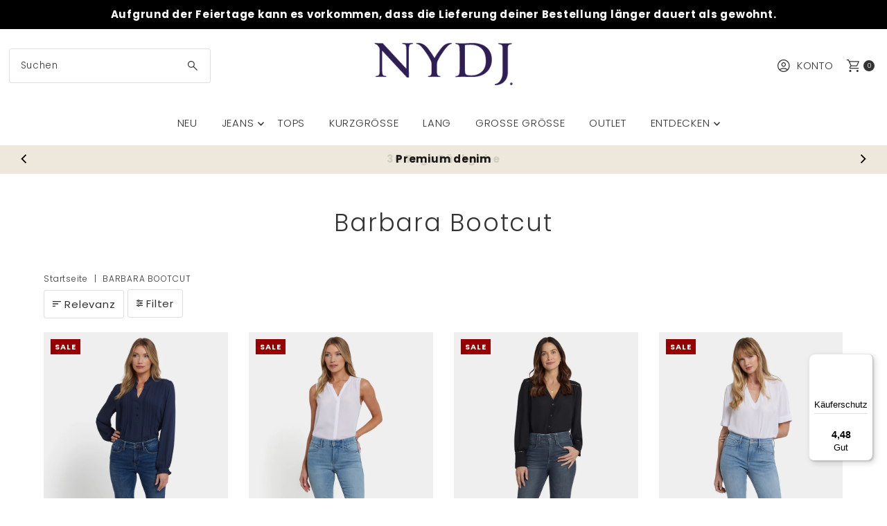

--- FILE ---
content_type: text/html; charset=utf-8
request_url: https://nydj.de/web-pixels@da62cc92w68dfea28pcf9825a4m392e00d0/custom/web-pixel-124485955@1/sandbox/modern/collections/barbara-bootcut
body_size: -331
content:
<!DOCTYPE html>
<html>
  <head>
    <meta charset="utf-8">
    <title>Web Pixels Manager Sandbox</title>
    <script src="https://nydj.de/cdn/wpm/sda62cc92w68dfea28pcf9825a4m392e00d0m.js"></script>

    <script type="text/javascript">
  (function(shopify) {shopify.extend('WebPixel::Render', function(api) {
var analytics=api.analytics,browser=api.browser,init=api.init;
const execute = async api => {
  const config = (await import("https://shopify-gtm-suite.getelevar.com/configs/257d328023f913ec35a43ab0a17df6ade0cb23d5/config.js")).default;
  const scriptUrl = config.script_src_web_pixel_lax_custom;

  if (scriptUrl) {
    const { handler } = await import(scriptUrl);
    await handler(api, config);
  }
};

execute({ analytics, browser, init });
});})(self.webPixelsManager.createShopifyExtend('124485955', 'custom'));

</script>

  </head>
  <body></body>
</html>


--- FILE ---
content_type: text/html; charset=utf-8
request_url: https://nydj.de/search?q=handle:%22barbara-bootcut-dark-loire%22%20OR%20handle:%22barbara-bootcut-hertiage-glow%22%20OR%20handle:%22barbara-bootcut-graphite-hill%22%20OR%20handle:%22barbara-bootcut-majestic-dusk%22%20OR%20handle:%22barbara-bootcut-jeans-magical%22%20OR%20handle:%22barbara-bootcut-jeans-dark-loire%22%20OR%20handle:%22barbara-bootcut-parisian-sky%22%20OR%20handle:%22barbara-bootcut-jeans-dark-blue-premium-denim%22%20OR%20handle:%22barbara-bootcut-black-premium-denim-plus%22%20OR%20handle:%22barbara-bootcut-jeans-light-blue-premium-denim-northstar%22%20OR%20handle:%22barbara-bootcut-black-premium-denim%22%20OR%20handle:%22barbara-bootcut-jeans-medium-blue-premium-denim-quinn%22%20OR%20handle:%22barbara-bootcut-jeans-black-premium-denim-petite%22%20OR%20handle:%22barbara-bootcut-dark-blue-premium-denim-plus-rinse%22%20OR%20handle:%22barbara-bootcut-jeans-medium-blue-premium-denim-petite-quinn%22%20OR%20handle:%22barbara-bootcut-northbridge%22%20OR%20handle:%22slim-bootcut-vintage-lapis%22%20OR%20handle:%22slim-bootcut-ink-skyline%22%20OR%20handle:%22barbara-bootcut-jeans-dark-blue-premium-denim-petite%22%20OR%20handle:%22barbara-bootcut-jeans-dark-blue-premium-denim-tall-rinse%22%20OR%20handle:%22barbara-bootcut-jeans-medium-blue-premium-denim-tall-quinn%22%20OR%20handle:%22barbara-bootcut-jeans-black-premium-denim-tall%22%20OR%20handle:%22barbara-bootcut-medium-blue-premium-denim-plus-quinn%22%20OR%20handle:%22barbara-bootcut-optic-white%22&type=product&view=bss.product.labels
body_size: 4618
content:
[{"id":15080133624131,"title":"Billie Mini Bootcut Jeans aus Sure Stretch® Denim | Ink Skyline","vendor":"NYDJ","tags": ["BasicColour:Donkerblauwe wassing","Fit:Bootcut","ItemGroup:Denim","ItemNumber:MAER2880","itp-collectionId-14","itp-collectionId-149","itp-collectionId-158","itp-collectionId-18","itp-collectionId-24","itp-collectionId-299","itp-collectionId-3","itp-collectionId-30","itp-collectionId-32","itp-collectionId-35","itp-images-available","itp-no-pre-order","itp-sale","TargetGroup:Women"],"handle":"slim-bootcut-ink-skyline","available":true,"inventory":1,"compare_at_price_max":14995,"compare_at_price_min":14995,"price":8997,"price_max":8997,"price_min":8997,"publish_at":"2025-08-13 09:57:29 +0200","inventory_management":"shopify","inventory_policy":"deny","variants": [{"id":53557105852739,"title":"Ink Skyline \/ 30","available":true,"image":"\/\/nydj.de\/cdn\/shop\/files\/MAER2880_202520_1.jpg?v=1755071854","price":8997,"inventory_management":"shopify","inventory_policy":"deny","compare_at_price":14995,"quantity":1},{"id":53557105885507,"title":"Ink Skyline \/ 32","available":true,"image":"\/\/nydj.de\/cdn\/shop\/files\/MAER2880_202520_1.jpg?v=1755071854","price":8997,"inventory_management":"shopify","inventory_policy":"deny","compare_at_price":14995,"quantity":2},{"id":53557105918275,"title":"Ink Skyline \/ 34","available":true,"image":"\/\/nydj.de\/cdn\/shop\/files\/MAER2880_202520_1.jpg?v=1755071854","price":8997,"inventory_management":"shopify","inventory_policy":"deny","compare_at_price":14995,"quantity":2},{"id":53557105951043,"title":"Ink Skyline \/ 36","available":true,"image":"\/\/nydj.de\/cdn\/shop\/files\/MAER2880_202520_1.jpg?v=1755071854","price":8997,"inventory_management":"shopify","inventory_policy":"deny","compare_at_price":14995,"quantity":6},{"id":53557105983811,"title":"Ink Skyline \/ 38","available":true,"image":"\/\/nydj.de\/cdn\/shop\/files\/MAER2880_202520_1.jpg?v=1755071854","price":8997,"inventory_management":"shopify","inventory_policy":"deny","compare_at_price":14995,"quantity":12},{"id":53557106016579,"title":"Ink Skyline \/ 40","available":true,"image":"\/\/nydj.de\/cdn\/shop\/files\/MAER2880_202520_1.jpg?v=1755071854","price":8997,"inventory_management":"shopify","inventory_policy":"deny","compare_at_price":14995,"quantity":5},{"id":53557106049347,"title":"Ink Skyline \/ 42","available":true,"image":"\/\/nydj.de\/cdn\/shop\/files\/MAER2880_202520_1.jpg?v=1755071854","price":8997,"inventory_management":"shopify","inventory_policy":"deny","compare_at_price":14995,"quantity":6},{"id":53557106082115,"title":"Ink Skyline \/ 44","available":false,"image":"\/\/nydj.de\/cdn\/shop\/files\/MAER2880_202520_1.jpg?v=1755071854","price":8997,"inventory_management":"shopify","inventory_policy":"deny","compare_at_price":14995,"quantity":0},{"id":53557106114883,"title":"Ink Skyline \/ 46","available":true,"image":"\/\/nydj.de\/cdn\/shop\/files\/MAER2880_202520_1.jpg?v=1755071854","price":8997,"inventory_management":"shopify","inventory_policy":"deny","compare_at_price":14995,"quantity":3},{"id":53557106147651,"title":"Ink Skyline \/ 48","available":true,"image":"\/\/nydj.de\/cdn\/shop\/files\/MAER2880_202520_1.jpg?v=1755071854","price":8997,"inventory_management":"shopify","inventory_policy":"deny","compare_at_price":14995,"quantity":1}],"collections": [266866196561,266865573969,648503230787,268185632849,268769624145,266800889937,268186353745,270173765713,268185043025,647122485571,266865999953,266866360401],"format_money": "€{{amount_with_comma_separator}}"},{"id":7038465835089,"title":"Barbara Bootcut Jeans Dunkelblau Premium Denim (Tall) | Rinse","vendor":"NYDJ","tags": ["BasicColour:Donkerblauwe wassing","Fit:Bootcut","ItemGroup:Denim","ItemNumber:MPRIBB8516T","itp-collectionId-11","itp-collectionId-14","itp-collectionId-18","itp-collectionId-183","itp-collectionId-24","itp-collectionId-299","itp-collectionId-3","itp-collectionId-30","itp-collectionId-370","itp-collectionId-41","itp-collectionId-69","itp-images-available","itp-no-pre-order","itp-no-sale","TargetGroup:Women"],"handle":"barbara-bootcut-jeans-dark-blue-premium-denim-tall-rinse","available":true,"inventory":2,"compare_at_price_max":0,"compare_at_price_min":0,"price":13995,"price_max":13995,"price_min":13995,"publish_at":"2022-11-03 09:05:12 +0100","inventory_management":"shopify","inventory_policy":"deny","variants": [{"id":40239670493265,"title":"Rinse \/ 30","available":true,"image":"\/\/nydj.de\/cdn\/shop\/files\/MPRIBB8516T_2887_4.jpg?v=1741249038","price":13995,"inventory_management":"shopify","inventory_policy":"deny","compare_at_price":null,"quantity":2},{"id":40239670526033,"title":"Rinse \/ 32","available":true,"image":"\/\/nydj.de\/cdn\/shop\/files\/MPRIBB8516T_2887_4.jpg?v=1741249038","price":13995,"inventory_management":"shopify","inventory_policy":"deny","compare_at_price":null,"quantity":2},{"id":40239670558801,"title":"Rinse \/ 34","available":true,"image":"\/\/nydj.de\/cdn\/shop\/files\/MPRIBB8516T_2887_4.jpg?v=1741249038","price":13995,"inventory_management":"shopify","inventory_policy":"deny","compare_at_price":null,"quantity":5},{"id":40239670591569,"title":"Rinse \/ 36","available":true,"image":"\/\/nydj.de\/cdn\/shop\/files\/MPRIBB8516T_2887_4.jpg?v=1741249038","price":13995,"inventory_management":"shopify","inventory_policy":"deny","compare_at_price":null,"quantity":5},{"id":40239670624337,"title":"Rinse \/ 38","available":true,"image":"\/\/nydj.de\/cdn\/shop\/files\/MPRIBB8516T_2887_4.jpg?v=1741249038","price":13995,"inventory_management":"shopify","inventory_policy":"deny","compare_at_price":null,"quantity":6},{"id":40239670657105,"title":"Rinse \/ 40","available":false,"image":"\/\/nydj.de\/cdn\/shop\/files\/MPRIBB8516T_2887_4.jpg?v=1741249038","price":13995,"inventory_management":"shopify","inventory_policy":"deny","compare_at_price":null,"quantity":0},{"id":40239670689873,"title":"Rinse \/ 42","available":true,"image":"\/\/nydj.de\/cdn\/shop\/files\/MPRIBB8516T_2887_4.jpg?v=1741249038","price":13995,"inventory_management":"shopify","inventory_policy":"deny","compare_at_price":null,"quantity":3},{"id":40239670722641,"title":"Rinse \/ 44","available":true,"image":"\/\/nydj.de\/cdn\/shop\/files\/MPRIBB8516T_2887_4.jpg?v=1741249038","price":13995,"inventory_management":"shopify","inventory_policy":"deny","compare_at_price":null,"quantity":2},{"id":40239670755409,"title":"Rinse \/ 46","available":true,"image":"\/\/nydj.de\/cdn\/shop\/files\/MPRIBB8516T_2887_4.jpg?v=1741249038","price":13995,"inventory_management":"shopify","inventory_policy":"deny","compare_at_price":null,"quantity":2},{"id":40239670788177,"title":"Rinse \/ 48","available":true,"image":"\/\/nydj.de\/cdn\/shop\/files\/MPRIBB8516T_2887_4.jpg?v=1741249038","price":13995,"inventory_management":"shopify","inventory_policy":"deny","compare_at_price":null,"quantity":1}],"collections": [266866196561,268768084049,266865573969,266800889937,648086290755,270173765713,268185043025,647122485571,266865999953,266866557009,268186320977],"format_money": "€{{amount_with_comma_separator}}"},{"id":7038253432913,"title":"Barbara Bootcut Dunkelblauem Premium Denim (Plus) | Rinse","vendor":"NYDJ","tags": ["BasicColour:Middelblauwe wassing","Fit:Bootcut","ItemGroup:Denim","ItemNumber:WPRIBB8516","itp-collectionId-10","itp-collectionId-178","itp-collectionId-18","itp-collectionId-299","itp-collectionId-3","itp-collectionId-30","itp-collectionId-370","itp-collectionId-41","itp-images-available","itp-no-pre-order","itp-no-sale","TargetGroup:Women"],"handle":"barbara-bootcut-dark-blue-premium-denim-plus-rinse","available":true,"inventory":4,"compare_at_price_max":0,"compare_at_price_min":0,"price":13995,"price_max":13995,"price_min":13995,"publish_at":"2022-11-02 23:27:48 +0100","inventory_management":"shopify","inventory_policy":"deny","variants": [{"id":40238221983825,"title":"Rinse \/ 44","available":true,"image":"\/\/nydj.de\/cdn\/shop\/files\/WPRIBB8516_2887_1.jpg?v=1737455473","price":13995,"inventory_management":"shopify","inventory_policy":"deny","compare_at_price":null,"quantity":4},{"id":40238222016593,"title":"Rinse \/ 46","available":true,"image":"\/\/nydj.de\/cdn\/shop\/files\/WPRIBB8516_2887_1.jpg?v=1737455473","price":13995,"inventory_management":"shopify","inventory_policy":"deny","compare_at_price":null,"quantity":1},{"id":40238222049361,"title":"Rinse \/ 48","available":true,"image":"\/\/nydj.de\/cdn\/shop\/files\/WPRIBB8516_2887_1.jpg?v=1737455473","price":13995,"inventory_management":"shopify","inventory_policy":"deny","compare_at_price":null,"quantity":4},{"id":40238222082129,"title":"Rinse \/ 50","available":true,"image":"\/\/nydj.de\/cdn\/shop\/files\/WPRIBB8516_2887_1.jpg?v=1737455473","price":13995,"inventory_management":"shopify","inventory_policy":"deny","compare_at_price":null,"quantity":4},{"id":40238222114897,"title":"Rinse \/ 52","available":true,"image":"\/\/nydj.de\/cdn\/shop\/files\/WPRIBB8516_2887_1.jpg?v=1737455473","price":13995,"inventory_management":"shopify","inventory_policy":"deny","compare_at_price":null,"quantity":4}],"collections": [266866196561,268767920209,266865573969,266800889937,648086290755,266865770577,270173765713,266866557009],"format_money": "€{{amount_with_comma_separator}}"},{"id":7038318936145,"title":"Barbara Bootcut Jeans Mittelblau Premium Denim | Quinn","vendor":"NYDJ","tags": ["BasicColour:Middelblauwe wassing","Fit:Bootcut","ItemGroup:Denim","ItemNumber:MPRIBB8516","itp-collectionId-14","itp-collectionId-165","itp-collectionId-166","itp-collectionId-18","itp-collectionId-24","itp-collectionId-299","itp-collectionId-3","itp-collectionId-30","itp-collectionId-32","itp-images-available","itp-no-pre-order","itp-no-sale","sandwich","TargetGroup:Women"],"handle":"barbara-bootcut-jeans-medium-blue-premium-denim-quinn","available":true,"inventory":3,"compare_at_price_max":0,"compare_at_price_min":0,"price":13995,"price_max":13995,"price_min":13995,"publish_at":"2022-11-03 01:10:34 +0100","inventory_management":"shopify","inventory_policy":"deny","variants": [{"id":40238449459281,"title":"Quinn \/ 30","available":true,"image":"\/\/nydj.de\/cdn\/shop\/files\/MPRIBB8516_6677_1.jpg?v=1738072729","price":13995,"inventory_management":"shopify","inventory_policy":"deny","compare_at_price":null,"quantity":3},{"id":40238449492049,"title":"Quinn \/ 32","available":true,"image":"\/\/nydj.de\/cdn\/shop\/files\/MPRIBB8516_6677_1.jpg?v=1738072729","price":13995,"inventory_management":"shopify","inventory_policy":"deny","compare_at_price":null,"quantity":11},{"id":40238449524817,"title":"Quinn \/ 34","available":true,"image":"\/\/nydj.de\/cdn\/shop\/files\/MPRIBB8516_6677_1.jpg?v=1738072729","price":13995,"inventory_management":"shopify","inventory_policy":"deny","compare_at_price":null,"quantity":41},{"id":40238449557585,"title":"Quinn \/ 36","available":true,"image":"\/\/nydj.de\/cdn\/shop\/files\/MPRIBB8516_6677_1.jpg?v=1738072729","price":13995,"inventory_management":"shopify","inventory_policy":"deny","compare_at_price":null,"quantity":18},{"id":40238449590353,"title":"Quinn \/ 38","available":true,"image":"\/\/nydj.de\/cdn\/shop\/files\/MPRIBB8516_6677_1.jpg?v=1738072729","price":13995,"inventory_management":"shopify","inventory_policy":"deny","compare_at_price":null,"quantity":24},{"id":40238449623121,"title":"Quinn \/ 40","available":true,"image":"\/\/nydj.de\/cdn\/shop\/files\/MPRIBB8516_6677_1.jpg?v=1738072729","price":13995,"inventory_management":"shopify","inventory_policy":"deny","compare_at_price":null,"quantity":22},{"id":40238449655889,"title":"Quinn \/ 42","available":true,"image":"\/\/nydj.de\/cdn\/shop\/files\/MPRIBB8516_6677_1.jpg?v=1738072729","price":13995,"inventory_management":"shopify","inventory_policy":"deny","compare_at_price":null,"quantity":9},{"id":40238449688657,"title":"Quinn \/ 44","available":true,"image":"\/\/nydj.de\/cdn\/shop\/files\/MPRIBB8516_6677_1.jpg?v=1738072729","price":13995,"inventory_management":"shopify","inventory_policy":"deny","compare_at_price":null,"quantity":38},{"id":40238449721425,"title":"Quinn \/ 46","available":true,"image":"\/\/nydj.de\/cdn\/shop\/files\/MPRIBB8516_6677_1.jpg?v=1738072729","price":13995,"inventory_management":"shopify","inventory_policy":"deny","compare_at_price":null,"quantity":4},{"id":40238449754193,"title":"Quinn \/ 48","available":true,"image":"\/\/nydj.de\/cdn\/shop\/files\/MPRIBB8516_6677_1.jpg?v=1738072729","price":13995,"inventory_management":"shopify","inventory_policy":"deny","compare_at_price":null,"quantity":7}],"collections": [266866196561,266865573969,268783386705,268185632849,266800889937,648086290755,270173765713,268185043025,647122485571,266865999953,268770017361],"format_money": "€{{amount_with_comma_separator}}"},{"id":7038316773457,"title":"Barbara Bootcut Mittelblau Premium Denim (Plus) | Quinn","vendor":"NYDJ","tags": ["BasicColour:Middelblauwe wassing","Fit:Bootcut","ItemGroup:Denim","ItemNumber:WPRIBB8516","itp-collectionId-10","itp-collectionId-178","itp-collectionId-18","itp-collectionId-299","itp-collectionId-3","itp-collectionId-30","itp-collectionId-370","itp-collectionId-41","itp-images-available","itp-no-pre-order","itp-no-sale","TargetGroup:Women"],"handle":"barbara-bootcut-medium-blue-premium-denim-plus-quinn","available":true,"inventory":5,"compare_at_price_max":0,"compare_at_price_min":0,"price":13995,"price_max":13995,"price_min":13995,"publish_at":"2022-11-03 01:07:52 +0100","inventory_management":"shopify","inventory_policy":"deny","variants": [{"id":40238443364433,"title":"Quinn \/ 44","available":true,"image":"\/\/nydj.de\/cdn\/shop\/files\/WPRIBB8516_6677_1_041d60b2-94ce-46d9-b971-388353cc2587.jpg?v=1737479044","price":13995,"inventory_management":"shopify","inventory_policy":"deny","compare_at_price":null,"quantity":5},{"id":40238443397201,"title":"Quinn \/ 46","available":false,"image":"\/\/nydj.de\/cdn\/shop\/files\/WPRIBB8516_6677_1_041d60b2-94ce-46d9-b971-388353cc2587.jpg?v=1737479044","price":13995,"inventory_management":"shopify","inventory_policy":"deny","compare_at_price":null,"quantity":0},{"id":40238443429969,"title":"Quinn \/ 48","available":true,"image":"\/\/nydj.de\/cdn\/shop\/files\/WPRIBB8516_6677_1_041d60b2-94ce-46d9-b971-388353cc2587.jpg?v=1737479044","price":13995,"inventory_management":"shopify","inventory_policy":"deny","compare_at_price":null,"quantity":1},{"id":40238443462737,"title":"Quinn \/ 50","available":true,"image":"\/\/nydj.de\/cdn\/shop\/files\/WPRIBB8516_6677_1_041d60b2-94ce-46d9-b971-388353cc2587.jpg?v=1737479044","price":13995,"inventory_management":"shopify","inventory_policy":"deny","compare_at_price":null,"quantity":2},{"id":40238443495505,"title":"Quinn \/ 52","available":false,"image":"\/\/nydj.de\/cdn\/shop\/files\/WPRIBB8516_6677_1_041d60b2-94ce-46d9-b971-388353cc2587.jpg?v=1737479044","price":13995,"inventory_management":"shopify","inventory_policy":"deny","compare_at_price":null,"quantity":0}],"collections": [266866196561,268767920209,266865573969,266800889937,648086290755,266865770577,270173765713,266866557009],"format_money": "€{{amount_with_comma_separator}}"},{"id":15094058418499,"title":"Waist-Match™ Barbara Bootcut Jeans | Hertiage Glow","vendor":"NYDJ","tags": ["BasicColour:Lichtblauwe wassing","Fit:Bootcut","ItemGroup:Denim","ItemNumber:MSHDBB9242","itp-collectionId-14","itp-collectionId-149","itp-collectionId-158","itp-collectionId-18","itp-collectionId-197","itp-collectionId-198","itp-collectionId-24","itp-collectionId-299","itp-collectionId-3","itp-collectionId-30","itp-collectionId-32","itp-collectionId-39","itp-collectionId-499","itp-images-available","itp-no-pre-order","itp-sale","TargetGroup:Women"],"handle":"barbara-bootcut-hertiage-glow","available":true,"inventory":4,"compare_at_price_max":13995,"compare_at_price_min":13995,"price":8397,"price_max":8397,"price_min":8397,"publish_at":"2025-08-26 10:47:46 +0200","inventory_management":"shopify","inventory_policy":"deny","variants": [{"id":53607911424323,"title":"Hertiage Glow \/ XS","available":true,"image":"\/\/nydj.de\/cdn\/shop\/files\/MSHDBB9242_202518_1.jpg?v=1756198073","price":8397,"inventory_management":"shopify","inventory_policy":"deny","compare_at_price":13995,"quantity":4},{"id":53607911457091,"title":"Hertiage Glow \/ S","available":true,"image":"\/\/nydj.de\/cdn\/shop\/files\/MSHDBB9242_202518_1.jpg?v=1756198073","price":8397,"inventory_management":"shopify","inventory_policy":"deny","compare_at_price":13995,"quantity":10},{"id":53607911489859,"title":"Hertiage Glow \/ M","available":true,"image":"\/\/nydj.de\/cdn\/shop\/files\/MSHDBB9242_202518_1.jpg?v=1756198073","price":8397,"inventory_management":"shopify","inventory_policy":"deny","compare_at_price":13995,"quantity":13},{"id":53607911522627,"title":"Hertiage Glow \/ L","available":true,"image":"\/\/nydj.de\/cdn\/shop\/files\/MSHDBB9242_202518_1.jpg?v=1756198073","price":8397,"inventory_management":"shopify","inventory_policy":"deny","compare_at_price":13995,"quantity":15},{"id":53607911555395,"title":"Hertiage Glow \/ XL","available":true,"image":"\/\/nydj.de\/cdn\/shop\/files\/MSHDBB9242_202518_1.jpg?v=1756198073","price":8397,"inventory_management":"shopify","inventory_policy":"deny","compare_at_price":13995,"quantity":10}],"collections": [266866196561,266865573969,648503230787,268185632849,268769624145,266800889937,268186353745,270173765713,268185043025,647122485571,266865999953,266866491473],"format_money": "€{{amount_with_comma_separator}}"},{"id":15094058221891,"title":"Barbara Bootcut Jeans | Dark Loire","vendor":"NYDJ","tags": ["BasicColour:Donkerblauwe wassing","Fit:Bootcut","ItemGroup:Denim","ItemNumber:MGWRBB9209","itp-collectionId-14","itp-collectionId-149","itp-collectionId-18","itp-collectionId-24","itp-collectionId-299","itp-collectionId-3","itp-collectionId-30","itp-collectionId-32","itp-images-available","itp-no-pre-order","itp-sale","TargetGroup:Women"],"handle":"barbara-bootcut-dark-loire","available":true,"inventory":1,"compare_at_price_max":13995,"compare_at_price_min":13995,"price":8397,"price_max":8397,"price_min":8397,"publish_at":"2025-08-26 10:47:33 +0200","inventory_management":"shopify","inventory_policy":"deny","variants": [{"id":53607910900035,"title":"Dark Loire \/ 30","available":true,"image":"\/\/nydj.de\/cdn\/shop\/files\/MGWRBB9209_202502_1_7faf6ec7-6622-4c21-9b4e-53f6a8b9bf8f.jpg?v=1760437055","price":8397,"inventory_management":"shopify","inventory_policy":"deny","compare_at_price":13995,"quantity":1},{"id":53607910932803,"title":"Dark Loire \/ 32","available":true,"image":"\/\/nydj.de\/cdn\/shop\/files\/MGWRBB9209_202502_1_7faf6ec7-6622-4c21-9b4e-53f6a8b9bf8f.jpg?v=1760437055","price":8397,"inventory_management":"shopify","inventory_policy":"deny","compare_at_price":13995,"quantity":2},{"id":53607910965571,"title":"Dark Loire \/ 34","available":true,"image":"\/\/nydj.de\/cdn\/shop\/files\/MGWRBB9209_202502_1_7faf6ec7-6622-4c21-9b4e-53f6a8b9bf8f.jpg?v=1760437055","price":8397,"inventory_management":"shopify","inventory_policy":"deny","compare_at_price":13995,"quantity":6},{"id":53607910998339,"title":"Dark Loire \/ 36","available":true,"image":"\/\/nydj.de\/cdn\/shop\/files\/MGWRBB9209_202502_1_7faf6ec7-6622-4c21-9b4e-53f6a8b9bf8f.jpg?v=1760437055","price":8397,"inventory_management":"shopify","inventory_policy":"deny","compare_at_price":13995,"quantity":11},{"id":53607911031107,"title":"Dark Loire \/ 38","available":true,"image":"\/\/nydj.de\/cdn\/shop\/files\/MGWRBB9209_202502_1_7faf6ec7-6622-4c21-9b4e-53f6a8b9bf8f.jpg?v=1760437055","price":8397,"inventory_management":"shopify","inventory_policy":"deny","compare_at_price":13995,"quantity":13},{"id":53607911063875,"title":"Dark Loire \/ 40","available":true,"image":"\/\/nydj.de\/cdn\/shop\/files\/MGWRBB9209_202502_1_7faf6ec7-6622-4c21-9b4e-53f6a8b9bf8f.jpg?v=1760437055","price":8397,"inventory_management":"shopify","inventory_policy":"deny","compare_at_price":13995,"quantity":12},{"id":53607911096643,"title":"Dark Loire \/ 42","available":true,"image":"\/\/nydj.de\/cdn\/shop\/files\/MGWRBB9209_202502_1_7faf6ec7-6622-4c21-9b4e-53f6a8b9bf8f.jpg?v=1760437055","price":8397,"inventory_management":"shopify","inventory_policy":"deny","compare_at_price":13995,"quantity":11},{"id":53607911129411,"title":"Dark Loire \/ 44","available":true,"image":"\/\/nydj.de\/cdn\/shop\/files\/MGWRBB9209_202502_1_7faf6ec7-6622-4c21-9b4e-53f6a8b9bf8f.jpg?v=1760437055","price":8397,"inventory_management":"shopify","inventory_policy":"deny","compare_at_price":13995,"quantity":3},{"id":53607911162179,"title":"Dark Loire \/ 46","available":true,"image":"\/\/nydj.de\/cdn\/shop\/files\/MGWRBB9209_202502_1_7faf6ec7-6622-4c21-9b4e-53f6a8b9bf8f.jpg?v=1760437055","price":8397,"inventory_management":"shopify","inventory_policy":"deny","compare_at_price":13995,"quantity":1},{"id":53607911194947,"title":"Dark Loire \/ 48","available":false,"image":"\/\/nydj.de\/cdn\/shop\/files\/MGWRBB9209_202502_1_7faf6ec7-6622-4c21-9b4e-53f6a8b9bf8f.jpg?v=1760437055","price":8397,"inventory_management":"shopify","inventory_policy":"deny","compare_at_price":13995,"quantity":0}],"collections": [266866196561,266865573969,268185632849,266800889937,268186353745,270173765713,268185043025,647122485571,266865999953],"format_money": "€{{amount_with_comma_separator}}"},{"id":7038405247057,"title":"Barbara Bootcut Jeans Dunkelblau Premium Denim (Petite) | Rinse","vendor":"NYDJ","tags": ["BasicColour:Donkerblauwe wassing","Fit:Bootcut","ItemGroup:Denim","ItemNumber:PPRIBB8516","itp-collectionId-173","itp-collectionId-18","itp-collectionId-299","itp-collectionId-3","itp-collectionId-30","itp-collectionId-370","itp-collectionId-41","itp-collectionId-9","itp-images-available","itp-no-pre-order","itp-no-sale","TargetGroup:Women"],"handle":"barbara-bootcut-jeans-dark-blue-premium-denim-petite","available":true,"inventory":4,"compare_at_price_max":0,"compare_at_price_min":0,"price":13995,"price_max":13995,"price_min":13995,"publish_at":"2022-11-03 05:17:07 +0100","inventory_management":"shopify","inventory_policy":"deny","variants": [{"id":40238799224913,"title":"Rinse \/ 30","available":false,"image":"\/\/nydj.de\/cdn\/shop\/files\/PPRIBB8516_2887_6.jpg?v=1737453839","price":13995,"inventory_management":"shopify","inventory_policy":"deny","compare_at_price":null,"quantity":0},{"id":40238799257681,"title":"Rinse \/ 32","available":false,"image":"\/\/nydj.de\/cdn\/shop\/files\/PPRIBB8516_2887_6.jpg?v=1737453839","price":13995,"inventory_management":"shopify","inventory_policy":"deny","compare_at_price":null,"quantity":0},{"id":40238799290449,"title":"Rinse \/ 34","available":false,"image":"\/\/nydj.de\/cdn\/shop\/files\/PPRIBB8516_2887_6.jpg?v=1737453839","price":13995,"inventory_management":"shopify","inventory_policy":"deny","compare_at_price":null,"quantity":0},{"id":40238799323217,"title":"Rinse \/ 36","available":true,"image":"\/\/nydj.de\/cdn\/shop\/files\/PPRIBB8516_2887_6.jpg?v=1737453839","price":13995,"inventory_management":"shopify","inventory_policy":"deny","compare_at_price":null,"quantity":4},{"id":40238799355985,"title":"Rinse \/ 38","available":true,"image":"\/\/nydj.de\/cdn\/shop\/files\/PPRIBB8516_2887_6.jpg?v=1737453839","price":13995,"inventory_management":"shopify","inventory_policy":"deny","compare_at_price":null,"quantity":10},{"id":40238799388753,"title":"Rinse \/ 40","available":true,"image":"\/\/nydj.de\/cdn\/shop\/files\/PPRIBB8516_2887_6.jpg?v=1737453839","price":13995,"inventory_management":"shopify","inventory_policy":"deny","compare_at_price":null,"quantity":13},{"id":40238799421521,"title":"Rinse \/ 42","available":true,"image":"\/\/nydj.de\/cdn\/shop\/files\/PPRIBB8516_2887_6.jpg?v=1737453839","price":13995,"inventory_management":"shopify","inventory_policy":"deny","compare_at_price":null,"quantity":8},{"id":40238799454289,"title":"Rinse \/ 44","available":true,"image":"\/\/nydj.de\/cdn\/shop\/files\/PPRIBB8516_2887_6.jpg?v=1737453839","price":13995,"inventory_management":"shopify","inventory_policy":"deny","compare_at_price":null,"quantity":4},{"id":40238799487057,"title":"Rinse \/ 46","available":true,"image":"\/\/nydj.de\/cdn\/shop\/files\/PPRIBB8516_2887_6.jpg?v=1737453839","price":13995,"inventory_management":"shopify","inventory_policy":"deny","compare_at_price":null,"quantity":3},{"id":40238799519825,"title":"Rinse \/ 48","available":true,"image":"\/\/nydj.de\/cdn\/shop\/files\/PPRIBB8516_2887_6.jpg?v=1737453839","price":13995,"inventory_management":"shopify","inventory_policy":"deny","compare_at_price":null,"quantity":2}],"collections": [266866196561,268767756369,266865573969,266800889937,648086290755,266865737809,270173765713,266866557009],"format_money": "€{{amount_with_comma_separator}}"},{"id":7038270832721,"title":"Barbara Bootcut Jeans Schwarz Premium Denim (Petite) | Black","vendor":"NYDJ","tags": ["BasicColour:Zwart","Fit:Bootcut","ItemGroup:Denim","ItemNumber:PNBBBB8516","itp-collectionId-173","itp-collectionId-18","itp-collectionId-299","itp-collectionId-3","itp-collectionId-30","itp-collectionId-370","itp-collectionId-41","itp-collectionId-9","itp-images-available","itp-no-pre-order","itp-no-sale","PNBBBB8516","TargetGroup:Women"],"handle":"barbara-bootcut-jeans-black-premium-denim-petite","available":true,"inventory":5,"compare_at_price_max":0,"compare_at_price_min":0,"price":13995,"price_max":13995,"price_min":13995,"publish_at":"2022-11-02 23:52:52 +0100","inventory_management":"shopify","inventory_policy":"deny","variants": [{"id":40238280573009,"title":"Black \/ 30","available":false,"image":"\/\/nydj.de\/cdn\/shop\/files\/PNBBBB8516_3_1.jpg?v=1734442156","price":13995,"inventory_management":"shopify","inventory_policy":"deny","compare_at_price":null,"quantity":0},{"id":40238280605777,"title":"Black \/ 32","available":true,"image":"\/\/nydj.de\/cdn\/shop\/files\/PNBBBB8516_3_1.jpg?v=1734442156","price":13995,"inventory_management":"shopify","inventory_policy":"deny","compare_at_price":null,"quantity":5},{"id":40238280638545,"title":"Black \/ 34","available":true,"image":"\/\/nydj.de\/cdn\/shop\/files\/PNBBBB8516_3_1.jpg?v=1734442156","price":13995,"inventory_management":"shopify","inventory_policy":"deny","compare_at_price":null,"quantity":5},{"id":40238280671313,"title":"Black \/ 36","available":true,"image":"\/\/nydj.de\/cdn\/shop\/files\/PNBBBB8516_3_1.jpg?v=1734442156","price":13995,"inventory_management":"shopify","inventory_policy":"deny","compare_at_price":null,"quantity":4},{"id":40238280704081,"title":"Black \/ 38","available":true,"image":"\/\/nydj.de\/cdn\/shop\/files\/PNBBBB8516_3_1.jpg?v=1734442156","price":13995,"inventory_management":"shopify","inventory_policy":"deny","compare_at_price":null,"quantity":2},{"id":40238280736849,"title":"Black \/ 40","available":true,"image":"\/\/nydj.de\/cdn\/shop\/files\/PNBBBB8516_3_1.jpg?v=1734442156","price":13995,"inventory_management":"shopify","inventory_policy":"deny","compare_at_price":null,"quantity":2},{"id":40238280769617,"title":"Black \/ 42","available":false,"image":"\/\/nydj.de\/cdn\/shop\/files\/PNBBBB8516_3_1.jpg?v=1734442156","price":13995,"inventory_management":"shopify","inventory_policy":"deny","compare_at_price":null,"quantity":0},{"id":40238280802385,"title":"Black \/ 44","available":true,"image":"\/\/nydj.de\/cdn\/shop\/files\/PNBBBB8516_3_1.jpg?v=1734442156","price":13995,"inventory_management":"shopify","inventory_policy":"deny","compare_at_price":null,"quantity":1},{"id":40238280835153,"title":"Black \/ 46","available":true,"image":"\/\/nydj.de\/cdn\/shop\/files\/PNBBBB8516_3_1.jpg?v=1734442156","price":13995,"inventory_management":"shopify","inventory_policy":"deny","compare_at_price":null,"quantity":4},{"id":40238280867921,"title":"Black \/ 48","available":true,"image":"\/\/nydj.de\/cdn\/shop\/files\/PNBBBB8516_3_1.jpg?v=1734442156","price":13995,"inventory_management":"shopify","inventory_policy":"deny","compare_at_price":null,"quantity":8}],"collections": [266866196561,268767756369,648350269763,266865573969,266800889937,648086290755,266865737809,270173765713,266866557009],"format_money": "€{{amount_with_comma_separator}}"},{"id":7038459478097,"title":"Barbara Bootcut Jeans Dunkelblau Premium Denim | Rinse","vendor":"NYDJ","tags": ["BasicColour:Donkerblauwe wassing","Fit:Bootcut","ItemGroup:Denim","ItemNumber:MPRIBB8516","itp-collectionId-14","itp-collectionId-165","itp-collectionId-166","itp-collectionId-18","itp-collectionId-24","itp-collectionId-299","itp-collectionId-3","itp-collectionId-30","itp-collectionId-32","itp-images-available","itp-no-pre-order","itp-no-sale","TargetGroup:Women"],"handle":"barbara-bootcut-jeans-dark-blue-premium-denim","available":true,"inventory":6,"compare_at_price_max":0,"compare_at_price_min":0,"price":13995,"price_max":13995,"price_min":13995,"publish_at":"2022-11-03 08:37:28 +0100","inventory_management":"shopify","inventory_policy":"deny","variants": [{"id":40239493087313,"title":"Rinse \/ 30","available":true,"image":"\/\/nydj.de\/cdn\/shop\/files\/MPRIBB8516_2887_1.jpg?v=1738065604","price":13995,"inventory_management":"shopify","inventory_policy":"deny","compare_at_price":null,"quantity":6},{"id":40239493120081,"title":"Rinse \/ 32","available":true,"image":"\/\/nydj.de\/cdn\/shop\/files\/MPRIBB8516_2887_1.jpg?v=1738065604","price":13995,"inventory_management":"shopify","inventory_policy":"deny","compare_at_price":null,"quantity":3},{"id":40239493152849,"title":"Rinse \/ 34","available":true,"image":"\/\/nydj.de\/cdn\/shop\/files\/MPRIBB8516_2887_1.jpg?v=1738065604","price":13995,"inventory_management":"shopify","inventory_policy":"deny","compare_at_price":null,"quantity":26},{"id":40239493185617,"title":"Rinse \/ 36","available":true,"image":"\/\/nydj.de\/cdn\/shop\/files\/MPRIBB8516_2887_1.jpg?v=1738065604","price":13995,"inventory_management":"shopify","inventory_policy":"deny","compare_at_price":null,"quantity":24},{"id":40239493218385,"title":"Rinse \/ 38","available":true,"image":"\/\/nydj.de\/cdn\/shop\/files\/MPRIBB8516_2887_1.jpg?v=1738065604","price":13995,"inventory_management":"shopify","inventory_policy":"deny","compare_at_price":null,"quantity":29},{"id":40239493251153,"title":"Rinse \/ 40","available":true,"image":"\/\/nydj.de\/cdn\/shop\/files\/MPRIBB8516_2887_1.jpg?v=1738065604","price":13995,"inventory_management":"shopify","inventory_policy":"deny","compare_at_price":null,"quantity":21},{"id":40239493283921,"title":"Rinse \/ 42","available":true,"image":"\/\/nydj.de\/cdn\/shop\/files\/MPRIBB8516_2887_1.jpg?v=1738065604","price":13995,"inventory_management":"shopify","inventory_policy":"deny","compare_at_price":null,"quantity":23},{"id":40239493316689,"title":"Rinse \/ 44","available":true,"image":"\/\/nydj.de\/cdn\/shop\/files\/MPRIBB8516_2887_1.jpg?v=1738065604","price":13995,"inventory_management":"shopify","inventory_policy":"deny","compare_at_price":null,"quantity":13},{"id":40239493349457,"title":"Rinse \/ 46","available":true,"image":"\/\/nydj.de\/cdn\/shop\/files\/MPRIBB8516_2887_1.jpg?v=1738065604","price":13995,"inventory_management":"shopify","inventory_policy":"deny","compare_at_price":null,"quantity":9},{"id":40239493382225,"title":"Rinse \/ 48","available":true,"image":"\/\/nydj.de\/cdn\/shop\/files\/MPRIBB8516_2887_1.jpg?v=1738065604","price":13995,"inventory_management":"shopify","inventory_policy":"deny","compare_at_price":null,"quantity":3}],"collections": [266866196561,266865573969,268783386705,268185632849,266800889937,648086290755,270173765713,268185043025,647122485571,266865999953,268770017361],"format_money": "€{{amount_with_comma_separator}}"},{"id":7038459412561,"title":"Barbara Bootcut Schwarzen Premium Denim (Plus) | Black","vendor":"NYDJ","tags": ["BasicColour:Zwart","Fit:Bootcut","ItemGroup:Denim","ItemNumber:WNBBBB8516","itp-collectionId-10","itp-collectionId-177","itp-collectionId-178","itp-collectionId-18","itp-collectionId-299","itp-collectionId-3","itp-collectionId-30","itp-collectionId-370","itp-collectionId-41","itp-images-available","itp-no-pre-order","itp-no-sale","TargetGroup:Women"],"handle":"barbara-bootcut-black-premium-denim-plus","available":true,"inventory":5,"compare_at_price_max":0,"compare_at_price_min":0,"price":13995,"price_max":13995,"price_min":13995,"publish_at":"2022-11-03 08:37:10 +0100","inventory_management":"shopify","inventory_policy":"deny","variants": [{"id":40239491743825,"title":"Black \/ 44","available":true,"image":"\/\/nydj.de\/cdn\/shop\/files\/WNBBBB8516_3_1.jpg?v=1737472562","price":13995,"inventory_management":"shopify","inventory_policy":"deny","compare_at_price":null,"quantity":5},{"id":40239491776593,"title":"Black \/ 46","available":true,"image":"\/\/nydj.de\/cdn\/shop\/files\/WNBBBB8516_3_1.jpg?v=1737472562","price":13995,"inventory_management":"shopify","inventory_policy":"deny","compare_at_price":null,"quantity":8},{"id":40239491809361,"title":"Black \/ 48","available":true,"image":"\/\/nydj.de\/cdn\/shop\/files\/WNBBBB8516_3_1.jpg?v=1737472562","price":13995,"inventory_management":"shopify","inventory_policy":"deny","compare_at_price":null,"quantity":5},{"id":40239491842129,"title":"Black \/ 50","available":true,"image":"\/\/nydj.de\/cdn\/shop\/files\/WNBBBB8516_3_1.jpg?v=1737472562","price":13995,"inventory_management":"shopify","inventory_policy":"deny","compare_at_price":null,"quantity":3},{"id":40239491874897,"title":"Black \/ 52","available":true,"image":"\/\/nydj.de\/cdn\/shop\/files\/WNBBBB8516_3_1.jpg?v=1737472562","price":13995,"inventory_management":"shopify","inventory_policy":"deny","compare_at_price":null,"quantity":3}],"collections": [266866196561,268767920209,648350269763,266865573969,266800889937,648086290755,266865770577,270173765713,266866557009],"format_money": "€{{amount_with_comma_separator}}"},{"id":7038446764113,"title":"Barbara Bootcut Jeans Hellblauem Premium Denim | Northstar","vendor":"NYDJ","tags": ["BasicColour:Lichtblauwe wassing","easter","Fit:Bootcut","ItemGroup:Pants","ItemNumber:MATKBB2339","itp-collectionId-14","itp-collectionId-165","itp-collectionId-166","itp-collectionId-18","itp-collectionId-24","itp-collectionId-299","itp-collectionId-3","itp-collectionId-30","itp-collectionId-32","itp-images-available","itp-no-pre-order","itp-no-sale","sandwich","TargetGroup:Women"],"handle":"barbara-bootcut-jeans-light-blue-premium-denim-northstar","available":true,"inventory":1,"compare_at_price_max":0,"compare_at_price_min":0,"price":9900,"price_max":9900,"price_min":9900,"publish_at":"2022-11-03 07:48:15 +0100","inventory_management":"shopify","inventory_policy":"deny","variants": [{"id":40239182315601,"title":"Northstar \/ 30","available":true,"image":"\/\/nydj.de\/cdn\/shop\/files\/MATKBB2339_6411_1_8af78e86-1d0a-4bd6-8974-b9a6721a2a3f.jpg?v=1741252635","price":9900,"inventory_management":"shopify","inventory_policy":"deny","compare_at_price":null,"quantity":1},{"id":40239182348369,"title":"Northstar \/ 32","available":true,"image":"\/\/nydj.de\/cdn\/shop\/files\/MATKBB2339_6411_1_8af78e86-1d0a-4bd6-8974-b9a6721a2a3f.jpg?v=1741252635","price":9900,"inventory_management":"shopify","inventory_policy":"deny","compare_at_price":null,"quantity":1},{"id":40239182381137,"title":"Northstar \/ 34","available":true,"image":"\/\/nydj.de\/cdn\/shop\/files\/MATKBB2339_6411_1_8af78e86-1d0a-4bd6-8974-b9a6721a2a3f.jpg?v=1741252635","price":9900,"inventory_management":"shopify","inventory_policy":"deny","compare_at_price":null,"quantity":11},{"id":40239182413905,"title":"Northstar \/ 36","available":true,"image":"\/\/nydj.de\/cdn\/shop\/files\/MATKBB2339_6411_1_8af78e86-1d0a-4bd6-8974-b9a6721a2a3f.jpg?v=1741252635","price":9900,"inventory_management":"shopify","inventory_policy":"deny","compare_at_price":null,"quantity":9},{"id":40239182446673,"title":"Northstar \/ 38","available":true,"image":"\/\/nydj.de\/cdn\/shop\/files\/MATKBB2339_6411_1_8af78e86-1d0a-4bd6-8974-b9a6721a2a3f.jpg?v=1741252635","price":9900,"inventory_management":"shopify","inventory_policy":"deny","compare_at_price":null,"quantity":7},{"id":40239182479441,"title":"Northstar \/ 40","available":true,"image":"\/\/nydj.de\/cdn\/shop\/files\/MATKBB2339_6411_1_8af78e86-1d0a-4bd6-8974-b9a6721a2a3f.jpg?v=1741252635","price":9900,"inventory_management":"shopify","inventory_policy":"deny","compare_at_price":null,"quantity":9},{"id":40239182512209,"title":"Northstar \/ 42","available":false,"image":"\/\/nydj.de\/cdn\/shop\/files\/MATKBB2339_6411_1_8af78e86-1d0a-4bd6-8974-b9a6721a2a3f.jpg?v=1741252635","price":9900,"inventory_management":"shopify","inventory_policy":"deny","compare_at_price":null,"quantity":0},{"id":40239182544977,"title":"Northstar \/ 44","available":true,"image":"\/\/nydj.de\/cdn\/shop\/files\/MATKBB2339_6411_1_8af78e86-1d0a-4bd6-8974-b9a6721a2a3f.jpg?v=1741252635","price":9900,"inventory_management":"shopify","inventory_policy":"deny","compare_at_price":null,"quantity":1},{"id":40239182577745,"title":"Northstar \/ 46","available":true,"image":"\/\/nydj.de\/cdn\/shop\/files\/MATKBB2339_6411_1_8af78e86-1d0a-4bd6-8974-b9a6721a2a3f.jpg?v=1741252635","price":9900,"inventory_management":"shopify","inventory_policy":"deny","compare_at_price":null,"quantity":1},{"id":40239182610513,"title":"Northstar \/ 48","available":false,"image":"\/\/nydj.de\/cdn\/shop\/files\/MATKBB2339_6411_1_8af78e86-1d0a-4bd6-8974-b9a6721a2a3f.jpg?v=1741252635","price":9900,"inventory_management":"shopify","inventory_policy":"deny","compare_at_price":null,"quantity":0}],"collections": [266866196561,266865573969,268783386705,268185632849,266800889937,270173765713,268185043025,647122485571,266865999953,645004263747,268770017361],"format_money": "€{{amount_with_comma_separator}}"},{"id":7038421434449,"title":"Barbara Bootcut Jeans Schwarzen Premium Denim | Black","vendor":"NYDJ","tags": ["BasicColour:Zwart","black","Fit:Bootcut","ItemGroup:Denim","ItemNumber:MNBBBB8516","itp-collectionId-14","itp-collectionId-165","itp-collectionId-166","itp-collectionId-18","itp-collectionId-24","itp-collectionId-299","itp-collectionId-3","itp-collectionId-30","itp-collectionId-32","itp-images-available","itp-no-pre-order","itp-no-sale","sandwich","TargetGroup:Women"],"handle":"barbara-bootcut-black-premium-denim","available":true,"inventory":2,"compare_at_price_max":0,"compare_at_price_min":0,"price":13995,"price_max":13995,"price_min":13995,"publish_at":"2022-11-03 06:57:06 +0100","inventory_management":"shopify","inventory_policy":"deny","variants": [{"id":40238859223121,"title":"Black \/ 30","available":false,"image":"\/\/nydj.de\/cdn\/shop\/files\/MNBBBB8516_3_1.jpg?v=1737395370","price":13995,"inventory_management":"shopify","inventory_policy":"deny","compare_at_price":null,"quantity":0},{"id":40238859255889,"title":"Black \/ 32","available":true,"image":"\/\/nydj.de\/cdn\/shop\/files\/MNBBBB8516_3_1.jpg?v=1737395370","price":13995,"inventory_management":"shopify","inventory_policy":"deny","compare_at_price":null,"quantity":2},{"id":40238859288657,"title":"Black \/ 34","available":true,"image":"\/\/nydj.de\/cdn\/shop\/files\/MNBBBB8516_3_1.jpg?v=1737395370","price":13995,"inventory_management":"shopify","inventory_policy":"deny","compare_at_price":null,"quantity":27},{"id":40238859321425,"title":"Black \/ 36","available":true,"image":"\/\/nydj.de\/cdn\/shop\/files\/MNBBBB8516_3_1.jpg?v=1737395370","price":13995,"inventory_management":"shopify","inventory_policy":"deny","compare_at_price":null,"quantity":23},{"id":40238859354193,"title":"Black \/ 38","available":true,"image":"\/\/nydj.de\/cdn\/shop\/files\/MNBBBB8516_3_1.jpg?v=1737395370","price":13995,"inventory_management":"shopify","inventory_policy":"deny","compare_at_price":null,"quantity":28},{"id":40238859386961,"title":"Black \/ 40","available":true,"image":"\/\/nydj.de\/cdn\/shop\/files\/MNBBBB8516_3_1.jpg?v=1737395370","price":13995,"inventory_management":"shopify","inventory_policy":"deny","compare_at_price":null,"quantity":15},{"id":40238859419729,"title":"Black \/ 42","available":true,"image":"\/\/nydj.de\/cdn\/shop\/files\/MNBBBB8516_3_1.jpg?v=1737395370","price":13995,"inventory_management":"shopify","inventory_policy":"deny","compare_at_price":null,"quantity":15},{"id":40238859452497,"title":"Black \/ 44","available":true,"image":"\/\/nydj.de\/cdn\/shop\/files\/MNBBBB8516_3_1.jpg?v=1737395370","price":13995,"inventory_management":"shopify","inventory_policy":"deny","compare_at_price":null,"quantity":12},{"id":40238859485265,"title":"Black \/ 46","available":true,"image":"\/\/nydj.de\/cdn\/shop\/files\/MNBBBB8516_3_1.jpg?v=1737395370","price":13995,"inventory_management":"shopify","inventory_policy":"deny","compare_at_price":null,"quantity":7},{"id":40238859518033,"title":"Black \/ 48","available":false,"image":"\/\/nydj.de\/cdn\/shop\/files\/MNBBBB8516_3_1.jpg?v=1737395370","price":13995,"inventory_management":"shopify","inventory_policy":"deny","compare_at_price":null,"quantity":0}],"collections": [266866196561,270535327825,648350269763,266865573969,268783386705,268185632849,266800889937,648086290755,270173765713,268185043025,647122485571,266865999953,268770017361],"format_money": "€{{amount_with_comma_separator}}"},{"id":7038272897105,"title":"Barbara Bootcut Jeans Mittelblau Premium Denim (Tall) | Quinn","vendor":"NYDJ","tags": ["BasicColour:Middelblauwe wassing","Fit:Bootcut","ItemGroup:Denim","ItemNumber:MPRIBB8516T","itp-collectionId-11","itp-collectionId-14","itp-collectionId-165","itp-collectionId-18","itp-collectionId-183","itp-collectionId-24","itp-collectionId-299","itp-collectionId-3","itp-collectionId-30","itp-collectionId-370","itp-collectionId-41","itp-collectionId-69","itp-images-available","itp-no-pre-order","itp-no-sale","TargetGroup:Women"],"handle":"barbara-bootcut-jeans-medium-blue-premium-denim-tall-quinn","available":true,"inventory":2,"compare_at_price_max":0,"compare_at_price_min":0,"price":13995,"price_max":13995,"price_min":13995,"publish_at":"2022-11-02 23:55:55 +0100","inventory_management":"shopify","inventory_policy":"deny","variants": [{"id":40238289322065,"title":"Quinn \/ 30","available":true,"image":"\/\/nydj.de\/cdn\/shop\/files\/MPRIBB8516T_6677_5.jpg?v=1741249057","price":13995,"inventory_management":"shopify","inventory_policy":"deny","compare_at_price":null,"quantity":2},{"id":40238289354833,"title":"Quinn \/ 32","available":true,"image":"\/\/nydj.de\/cdn\/shop\/files\/MPRIBB8516T_6677_5.jpg?v=1741249057","price":13995,"inventory_management":"shopify","inventory_policy":"deny","compare_at_price":null,"quantity":2},{"id":40238289387601,"title":"Quinn \/ 34","available":true,"image":"\/\/nydj.de\/cdn\/shop\/files\/MPRIBB8516T_6677_5.jpg?v=1741249057","price":13995,"inventory_management":"shopify","inventory_policy":"deny","compare_at_price":null,"quantity":2},{"id":40238289420369,"title":"Quinn \/ 36","available":true,"image":"\/\/nydj.de\/cdn\/shop\/files\/MPRIBB8516T_6677_5.jpg?v=1741249057","price":13995,"inventory_management":"shopify","inventory_policy":"deny","compare_at_price":null,"quantity":6},{"id":40238289453137,"title":"Quinn \/ 38","available":true,"image":"\/\/nydj.de\/cdn\/shop\/files\/MPRIBB8516T_6677_5.jpg?v=1741249057","price":13995,"inventory_management":"shopify","inventory_policy":"deny","compare_at_price":null,"quantity":4},{"id":40238289485905,"title":"Quinn \/ 40","available":true,"image":"\/\/nydj.de\/cdn\/shop\/files\/MPRIBB8516T_6677_5.jpg?v=1741249057","price":13995,"inventory_management":"shopify","inventory_policy":"deny","compare_at_price":null,"quantity":5},{"id":40238289518673,"title":"Quinn \/ 42","available":true,"image":"\/\/nydj.de\/cdn\/shop\/files\/MPRIBB8516T_6677_5.jpg?v=1741249057","price":13995,"inventory_management":"shopify","inventory_policy":"deny","compare_at_price":null,"quantity":5},{"id":40238289551441,"title":"Quinn \/ 44","available":true,"image":"\/\/nydj.de\/cdn\/shop\/files\/MPRIBB8516T_6677_5.jpg?v=1741249057","price":13995,"inventory_management":"shopify","inventory_policy":"deny","compare_at_price":null,"quantity":2},{"id":40238289584209,"title":"Quinn \/ 46","available":true,"image":"\/\/nydj.de\/cdn\/shop\/files\/MPRIBB8516T_6677_5.jpg?v=1741249057","price":13995,"inventory_management":"shopify","inventory_policy":"deny","compare_at_price":null,"quantity":1},{"id":40238289616977,"title":"Quinn \/ 48","available":true,"image":"\/\/nydj.de\/cdn\/shop\/files\/MPRIBB8516T_6677_5.jpg?v=1741249057","price":13995,"inventory_management":"shopify","inventory_policy":"deny","compare_at_price":null,"quantity":1}],"collections": [266866196561,268768084049,266865573969,268783386705,266800889937,648086290755,270173765713,268185043025,647122485571,266865999953,266866557009,268186320977],"format_money": "€{{amount_with_comma_separator}}"},{"id":15080133230915,"title":"Billie Mini Bootcut Jeans in Sure Stretch® Denim | Vintage Lapis","vendor":"NYDJ","tags": ["BasicColour:Blauw","Fit:Bootcut","ItemGroup:Denim","ItemNumber:MAER2880","itp-collectionId-14","itp-collectionId-149","itp-collectionId-158","itp-collectionId-18","itp-collectionId-24","itp-collectionId-299","itp-collectionId-3","itp-collectionId-30","itp-collectionId-32","itp-collectionId-35","itp-images-available","itp-no-pre-order","itp-sale","TargetGroup:Women"],"handle":"slim-bootcut-vintage-lapis","available":true,"inventory":1,"compare_at_price_max":14995,"compare_at_price_min":14995,"price":8997,"price_max":8997,"price_min":8997,"publish_at":"2025-08-13 09:57:09 +0200","inventory_management":"shopify","inventory_policy":"deny","variants": [{"id":53557104509251,"title":"Vintage Lapis \/ 30","available":true,"image":"\/\/nydj.de\/cdn\/shop\/files\/MAER2880_202503_1.jpg?v=1755071836","price":8997,"inventory_management":"shopify","inventory_policy":"deny","compare_at_price":14995,"quantity":1},{"id":53557104542019,"title":"Vintage Lapis \/ 32","available":true,"image":"\/\/nydj.de\/cdn\/shop\/files\/MAER2880_202503_1.jpg?v=1755071836","price":8997,"inventory_management":"shopify","inventory_policy":"deny","compare_at_price":14995,"quantity":2},{"id":53557104574787,"title":"Vintage Lapis \/ 34","available":true,"image":"\/\/nydj.de\/cdn\/shop\/files\/MAER2880_202503_1.jpg?v=1755071836","price":8997,"inventory_management":"shopify","inventory_policy":"deny","compare_at_price":14995,"quantity":5},{"id":53557104607555,"title":"Vintage Lapis \/ 36","available":true,"image":"\/\/nydj.de\/cdn\/shop\/files\/MAER2880_202503_1.jpg?v=1755071836","price":8997,"inventory_management":"shopify","inventory_policy":"deny","compare_at_price":14995,"quantity":10},{"id":53557104640323,"title":"Vintage Lapis \/ 38","available":true,"image":"\/\/nydj.de\/cdn\/shop\/files\/MAER2880_202503_1.jpg?v=1755071836","price":8997,"inventory_management":"shopify","inventory_policy":"deny","compare_at_price":14995,"quantity":14},{"id":53557104673091,"title":"Vintage Lapis \/ 40","available":true,"image":"\/\/nydj.de\/cdn\/shop\/files\/MAER2880_202503_1.jpg?v=1755071836","price":8997,"inventory_management":"shopify","inventory_policy":"deny","compare_at_price":14995,"quantity":8},{"id":53557104705859,"title":"Vintage Lapis \/ 42","available":true,"image":"\/\/nydj.de\/cdn\/shop\/files\/MAER2880_202503_1.jpg?v=1755071836","price":8997,"inventory_management":"shopify","inventory_policy":"deny","compare_at_price":14995,"quantity":7},{"id":53557104738627,"title":"Vintage Lapis \/ 44","available":true,"image":"\/\/nydj.de\/cdn\/shop\/files\/MAER2880_202503_1.jpg?v=1755071836","price":8997,"inventory_management":"shopify","inventory_policy":"deny","compare_at_price":14995,"quantity":2},{"id":53557104771395,"title":"Vintage Lapis \/ 46","available":true,"image":"\/\/nydj.de\/cdn\/shop\/files\/MAER2880_202503_1.jpg?v=1755071836","price":8997,"inventory_management":"shopify","inventory_policy":"deny","compare_at_price":14995,"quantity":2},{"id":53557104804163,"title":"Vintage Lapis \/ 48","available":false,"image":"\/\/nydj.de\/cdn\/shop\/files\/MAER2880_202503_1.jpg?v=1755071836","price":8997,"inventory_management":"shopify","inventory_policy":"deny","compare_at_price":14995,"quantity":0}],"collections": [266866196561,266865573969,648503230787,268185632849,268769624145,266800889937,268186353745,270173765713,268185043025,647122485571,266865999953,266866360401],"format_money": "€{{amount_with_comma_separator}}"},{"id":14831241036099,"title":"Barbara Bootcut Jeans | Majestic Dusk","vendor":"NYDJ","tags": ["BasicColour:Middelblauwe wassing","Fit:Bootcut","ItemGroup:Denim","ItemNumber:MGWRBB2339","itp-collectionId-14","itp-collectionId-149","itp-collectionId-18","itp-collectionId-197","itp-collectionId-198","itp-collectionId-24","itp-collectionId-299","itp-collectionId-3","itp-collectionId-30","itp-collectionId-32","itp-collectionId-499","itp-collectionId-500","itp-images-available","itp-no-pre-order","itp-sale","TargetGroup:Women"],"handle":"barbara-bootcut-majestic-dusk","available":true,"inventory":1,"compare_at_price_max":13995,"compare_at_price_min":13995,"price":8397,"price_max":8397,"price_min":8397,"publish_at":"2025-03-10 11:32:54 +0100","inventory_management":"shopify","inventory_policy":"deny","variants": [{"id":52735151767875,"title":"Majestic Dusk \/ 30","available":true,"image":"\/\/nydj.de\/cdn\/shop\/files\/MGWRBB2339_202523_1_7d4e293d-bf51-4103-b761-c007bf77c344.jpg?v=1761641966","price":8397,"inventory_management":"shopify","inventory_policy":"deny","compare_at_price":13995,"quantity":1},{"id":52735151800643,"title":"Majestic Dusk \/ 32","available":true,"image":"\/\/nydj.de\/cdn\/shop\/files\/MGWRBB2339_202523_1_7d4e293d-bf51-4103-b761-c007bf77c344.jpg?v=1761641966","price":8397,"inventory_management":"shopify","inventory_policy":"deny","compare_at_price":13995,"quantity":1},{"id":52735151833411,"title":"Majestic Dusk \/ 34","available":true,"image":"\/\/nydj.de\/cdn\/shop\/files\/MGWRBB2339_202523_1_7d4e293d-bf51-4103-b761-c007bf77c344.jpg?v=1761641966","price":8397,"inventory_management":"shopify","inventory_policy":"deny","compare_at_price":13995,"quantity":5},{"id":52735151898947,"title":"Majestic Dusk \/ 36","available":true,"image":"\/\/nydj.de\/cdn\/shop\/files\/MGWRBB2339_202523_1_7d4e293d-bf51-4103-b761-c007bf77c344.jpg?v=1761641966","price":8397,"inventory_management":"shopify","inventory_policy":"deny","compare_at_price":13995,"quantity":10},{"id":52735151931715,"title":"Majestic Dusk \/ 38","available":true,"image":"\/\/nydj.de\/cdn\/shop\/files\/MGWRBB2339_202523_1_7d4e293d-bf51-4103-b761-c007bf77c344.jpg?v=1761641966","price":8397,"inventory_management":"shopify","inventory_policy":"deny","compare_at_price":13995,"quantity":14},{"id":52735151964483,"title":"Majestic Dusk \/ 40","available":true,"image":"\/\/nydj.de\/cdn\/shop\/files\/MGWRBB2339_202523_1_7d4e293d-bf51-4103-b761-c007bf77c344.jpg?v=1761641966","price":8397,"inventory_management":"shopify","inventory_policy":"deny","compare_at_price":13995,"quantity":11},{"id":52735151997251,"title":"Majestic Dusk \/ 42","available":true,"image":"\/\/nydj.de\/cdn\/shop\/files\/MGWRBB2339_202523_1_7d4e293d-bf51-4103-b761-c007bf77c344.jpg?v=1761641966","price":8397,"inventory_management":"shopify","inventory_policy":"deny","compare_at_price":13995,"quantity":11},{"id":52735152062787,"title":"Majestic Dusk \/ 44","available":true,"image":"\/\/nydj.de\/cdn\/shop\/files\/MGWRBB2339_202523_1_7d4e293d-bf51-4103-b761-c007bf77c344.jpg?v=1761641966","price":8397,"inventory_management":"shopify","inventory_policy":"deny","compare_at_price":13995,"quantity":4},{"id":52735152095555,"title":"Majestic Dusk \/ 46","available":false,"image":"\/\/nydj.de\/cdn\/shop\/files\/MGWRBB2339_202523_1_7d4e293d-bf51-4103-b761-c007bf77c344.jpg?v=1761641966","price":8397,"inventory_management":"shopify","inventory_policy":"deny","compare_at_price":13995,"quantity":0},{"id":52735152128323,"title":"Majestic Dusk \/ 48","available":false,"image":"\/\/nydj.de\/cdn\/shop\/files\/MGWRBB2339_202523_1_7d4e293d-bf51-4103-b761-c007bf77c344.jpg?v=1761641966","price":8397,"inventory_management":"shopify","inventory_policy":"deny","compare_at_price":13995,"quantity":0}],"collections": [266866196561,266865573969,268185632849,266800889937,268186353745,270173765713,268185043025,647122485571,266865999953],"format_money": "€{{amount_with_comma_separator}}"},{"id":7038219780177,"title":"Barbara Bootcut Jeans Mittelblau Premium Denim (Petite) | Quinn","vendor":"NYDJ","tags": ["BasicColour:Middelblauwe wassing","Fit:Bootcut","ItemGroup:Denim","ItemNumber:PPRIBB8516","itp-collectionId-173","itp-collectionId-18","itp-collectionId-299","itp-collectionId-3","itp-collectionId-30","itp-collectionId-370","itp-collectionId-41","itp-collectionId-9","itp-images-available","itp-no-pre-order","itp-no-sale","TargetGroup:Women"],"handle":"barbara-bootcut-jeans-medium-blue-premium-denim-petite-quinn","available":true,"inventory":7,"compare_at_price_max":0,"compare_at_price_min":0,"price":13995,"price_max":13995,"price_min":13995,"publish_at":"2022-11-02 22:38:09 +0100","inventory_management":"shopify","inventory_policy":"deny","variants": [{"id":40238090289233,"title":"Quinn \/ 30","available":false,"image":"\/\/nydj.de\/cdn\/shop\/files\/PPRIBB8516_6677_1.jpg?v=1737459942","price":13995,"inventory_management":"shopify","inventory_policy":"deny","compare_at_price":null,"quantity":0},{"id":40238090322001,"title":"Quinn \/ 32","available":false,"image":"\/\/nydj.de\/cdn\/shop\/files\/PPRIBB8516_6677_1.jpg?v=1737459942","price":13995,"inventory_management":"shopify","inventory_policy":"deny","compare_at_price":null,"quantity":0},{"id":40238090354769,"title":"Quinn \/ 34","available":true,"image":"\/\/nydj.de\/cdn\/shop\/files\/PPRIBB8516_6677_1.jpg?v=1737459942","price":13995,"inventory_management":"shopify","inventory_policy":"deny","compare_at_price":null,"quantity":7},{"id":40238090387537,"title":"Quinn \/ 36","available":true,"image":"\/\/nydj.de\/cdn\/shop\/files\/PPRIBB8516_6677_1.jpg?v=1737459942","price":13995,"inventory_management":"shopify","inventory_policy":"deny","compare_at_price":null,"quantity":13},{"id":40238090420305,"title":"Quinn \/ 38","available":true,"image":"\/\/nydj.de\/cdn\/shop\/files\/PPRIBB8516_6677_1.jpg?v=1737459942","price":13995,"inventory_management":"shopify","inventory_policy":"deny","compare_at_price":null,"quantity":15},{"id":40238090453073,"title":"Quinn \/ 40","available":true,"image":"\/\/nydj.de\/cdn\/shop\/files\/PPRIBB8516_6677_1.jpg?v=1737459942","price":13995,"inventory_management":"shopify","inventory_policy":"deny","compare_at_price":null,"quantity":15},{"id":40238090485841,"title":"Quinn \/ 42","available":true,"image":"\/\/nydj.de\/cdn\/shop\/files\/PPRIBB8516_6677_1.jpg?v=1737459942","price":13995,"inventory_management":"shopify","inventory_policy":"deny","compare_at_price":null,"quantity":14},{"id":40238090518609,"title":"Quinn \/ 44","available":true,"image":"\/\/nydj.de\/cdn\/shop\/files\/PPRIBB8516_6677_1.jpg?v=1737459942","price":13995,"inventory_management":"shopify","inventory_policy":"deny","compare_at_price":null,"quantity":9},{"id":40238090551377,"title":"Quinn \/ 46","available":true,"image":"\/\/nydj.de\/cdn\/shop\/files\/PPRIBB8516_6677_1.jpg?v=1737459942","price":13995,"inventory_management":"shopify","inventory_policy":"deny","compare_at_price":null,"quantity":4},{"id":40238090584145,"title":"Quinn \/ 48","available":true,"image":"\/\/nydj.de\/cdn\/shop\/files\/PPRIBB8516_6677_1.jpg?v=1737459942","price":13995,"inventory_management":"shopify","inventory_policy":"deny","compare_at_price":null,"quantity":5}],"collections": [266866196561,268767756369,266865573969,266800889937,648086290755,266865737809,270173765713,266866557009],"format_money": "€{{amount_with_comma_separator}}"},{"id":15097636946243,"title":"Barbara Bootcut Jeans | Magical","vendor":"NYDJ","tags": ["BasicColour:Middelblauwe wassing","Fit:Bootcut","ItemGroup:Denim","ItemNumber:MSHDBB9208","itp-collectionId-14","itp-collectionId-149","itp-collectionId-158","itp-collectionId-18","itp-collectionId-24","itp-collectionId-299","itp-collectionId-3","itp-collectionId-30","itp-collectionId-32","itp-images-available","itp-no-pre-order","itp-sale","TargetGroup:Women"],"handle":"barbara-bootcut-jeans-magical","available":true,"inventory":1,"compare_at_price_max":13995,"compare_at_price_min":13995,"price":8397,"price_max":8397,"price_min":8397,"publish_at":"2025-08-29 14:34:20 +0200","inventory_management":"shopify","inventory_policy":"deny","variants": [{"id":53621599240515,"title":"Magical \/ 30","available":true,"image":"\/\/nydj.de\/cdn\/shop\/files\/MSHDBB9208_7151_1.jpg?v=1756470867","price":8397,"inventory_management":"shopify","inventory_policy":"deny","compare_at_price":13995,"quantity":1},{"id":53621599273283,"title":"Magical \/ 32","available":true,"image":"\/\/nydj.de\/cdn\/shop\/files\/MSHDBB9208_7151_1.jpg?v=1756470867","price":8397,"inventory_management":"shopify","inventory_policy":"deny","compare_at_price":13995,"quantity":2},{"id":53621599306051,"title":"Magical \/ 34","available":true,"image":"\/\/nydj.de\/cdn\/shop\/files\/MSHDBB9208_7151_1.jpg?v=1756470867","price":8397,"inventory_management":"shopify","inventory_policy":"deny","compare_at_price":13995,"quantity":3},{"id":53621599338819,"title":"Magical \/ 36","available":true,"image":"\/\/nydj.de\/cdn\/shop\/files\/MSHDBB9208_7151_1.jpg?v=1756470867","price":8397,"inventory_management":"shopify","inventory_policy":"deny","compare_at_price":13995,"quantity":5},{"id":53621599371587,"title":"Magical \/ 38","available":true,"image":"\/\/nydj.de\/cdn\/shop\/files\/MSHDBB9208_7151_1.jpg?v=1756470867","price":8397,"inventory_management":"shopify","inventory_policy":"deny","compare_at_price":13995,"quantity":9},{"id":53621599404355,"title":"Magical \/ 40","available":false,"image":"\/\/nydj.de\/cdn\/shop\/files\/MSHDBB9208_7151_1.jpg?v=1756470867","price":8397,"inventory_management":"shopify","inventory_policy":"deny","compare_at_price":13995,"quantity":0},{"id":53621599437123,"title":"Magical \/ 42","available":true,"image":"\/\/nydj.de\/cdn\/shop\/files\/MSHDBB9208_7151_1.jpg?v=1756470867","price":8397,"inventory_management":"shopify","inventory_policy":"deny","compare_at_price":13995,"quantity":5},{"id":53621599469891,"title":"Magical \/ 44","available":false,"image":"\/\/nydj.de\/cdn\/shop\/files\/MSHDBB9208_7151_1.jpg?v=1756470867","price":8397,"inventory_management":"shopify","inventory_policy":"deny","compare_at_price":13995,"quantity":0},{"id":53621599502659,"title":"Magical \/ 46","available":false,"image":"\/\/nydj.de\/cdn\/shop\/files\/MSHDBB9208_7151_1.jpg?v=1756470867","price":8397,"inventory_management":"shopify","inventory_policy":"deny","compare_at_price":13995,"quantity":0},{"id":53621599535427,"title":"Magical \/ 48","available":false,"image":"\/\/nydj.de\/cdn\/shop\/files\/MSHDBB9208_7151_1.jpg?v=1756470867","price":8397,"inventory_management":"shopify","inventory_policy":"deny","compare_at_price":13995,"quantity":0}],"collections": [266866196561,266865573969,268185632849,268769624145,266800889937,268186353745,270173765713,268185043025,647122485571,266865999953],"format_money": "€{{amount_with_comma_separator}}"},{"id":8676843979075,"title":"Barbara Bootcut Jeans | Optic White","vendor":"NYDJ","tags": ["BasicColour:Wit","EXTRA","Fit:Bootcut","ItemGroup:Pants","ItemNumber:MFOSBB2339","itp-collectionId-149","itp-collectionId-18","itp-collectionId-198","itp-collectionId-299","itp-collectionId-3","itp-collectionId-30","itp-collectionId-500","itp-images-available","itp-no-pre-order","itp-sale","TargetGroup:Women"],"handle":"barbara-bootcut-optic-white","available":true,"inventory":1,"compare_at_price_max":13995,"compare_at_price_min":13995,"price":8397,"price_max":8397,"price_min":8397,"publish_at":"2023-07-13 15:53:08 +0200","inventory_management":"shopify","inventory_policy":"deny","variants": [{"id":46948521640259,"title":"Optic White \/ 30","available":false,"image":"\/\/nydj.de\/cdn\/shop\/files\/MFOSBB2339_585_1_aeafcd36-b27a-4eae-b708-16b0f45562c6.jpg?v=1740654219","price":8397,"inventory_management":"shopify","inventory_policy":"deny","compare_at_price":13995,"quantity":0},{"id":46948521673027,"title":"Optic White \/ 32","available":false,"image":"\/\/nydj.de\/cdn\/shop\/files\/MFOSBB2339_585_1_aeafcd36-b27a-4eae-b708-16b0f45562c6.jpg?v=1740654219","price":8397,"inventory_management":"shopify","inventory_policy":"deny","compare_at_price":13995,"quantity":0},{"id":46948521705795,"title":"Optic White \/ 34","available":true,"image":"\/\/nydj.de\/cdn\/shop\/files\/MFOSBB2339_585_1_aeafcd36-b27a-4eae-b708-16b0f45562c6.jpg?v=1740654219","price":8397,"inventory_management":"shopify","inventory_policy":"deny","compare_at_price":13995,"quantity":1},{"id":46948521738563,"title":"Optic White \/ 36","available":true,"image":"\/\/nydj.de\/cdn\/shop\/files\/MFOSBB2339_585_1_aeafcd36-b27a-4eae-b708-16b0f45562c6.jpg?v=1740654219","price":8397,"inventory_management":"shopify","inventory_policy":"deny","compare_at_price":13995,"quantity":5},{"id":46948521771331,"title":"Optic White \/ 38","available":true,"image":"\/\/nydj.de\/cdn\/shop\/files\/MFOSBB2339_585_1_aeafcd36-b27a-4eae-b708-16b0f45562c6.jpg?v=1740654219","price":8397,"inventory_management":"shopify","inventory_policy":"deny","compare_at_price":13995,"quantity":1},{"id":46948521804099,"title":"Optic White \/ 40","available":false,"image":"\/\/nydj.de\/cdn\/shop\/files\/MFOSBB2339_585_1_aeafcd36-b27a-4eae-b708-16b0f45562c6.jpg?v=1740654219","price":8397,"inventory_management":"shopify","inventory_policy":"deny","compare_at_price":13995,"quantity":0},{"id":46948521836867,"title":"Optic White \/ 42","available":false,"image":"\/\/nydj.de\/cdn\/shop\/files\/MFOSBB2339_585_1_aeafcd36-b27a-4eae-b708-16b0f45562c6.jpg?v=1740654219","price":8397,"inventory_management":"shopify","inventory_policy":"deny","compare_at_price":13995,"quantity":0},{"id":46948521869635,"title":"Optic White \/ 44","available":false,"image":"\/\/nydj.de\/cdn\/shop\/files\/MFOSBB2339_585_1_aeafcd36-b27a-4eae-b708-16b0f45562c6.jpg?v=1740654219","price":8397,"inventory_management":"shopify","inventory_policy":"deny","compare_at_price":13995,"quantity":0},{"id":46948521902403,"title":"Optic White \/ 46","available":false,"image":"\/\/nydj.de\/cdn\/shop\/files\/MFOSBB2339_585_1_aeafcd36-b27a-4eae-b708-16b0f45562c6.jpg?v=1740654219","price":8397,"inventory_management":"shopify","inventory_policy":"deny","compare_at_price":13995,"quantity":0},{"id":46948521935171,"title":"Optic White \/ 48","available":false,"image":"\/\/nydj.de\/cdn\/shop\/files\/MFOSBB2339_585_1_aeafcd36-b27a-4eae-b708-16b0f45562c6.jpg?v=1740654219","price":8397,"inventory_management":"shopify","inventory_policy":"deny","compare_at_price":13995,"quantity":0}],"collections": [266866196561,266865573969,266800889937,268186353745,270173765713],"format_money": "€{{amount_with_comma_separator}}"},{"id":15089729536323,"title":"Barbara Bootcut Jeans | Northbridge","vendor":"NYDJ","tags": ["BasicColour:Middelblauwe wassing","Fit:Bootcut","ItemGroup:Denim","ItemNumber:MGWRBB2339","itp-collectionId-14","itp-collectionId-149","itp-collectionId-18","itp-collectionId-197","itp-collectionId-198","itp-collectionId-24","itp-collectionId-299","itp-collectionId-3","itp-collectionId-30","itp-collectionId-32","itp-collectionId-499","itp-collectionId-500","itp-images-available","itp-no-pre-order","itp-sale","TargetGroup:Women"],"handle":"barbara-bootcut-northbridge","available":true,"inventory":4,"compare_at_price_max":13995,"compare_at_price_min":13995,"price":8397,"price_max":8397,"price_min":8397,"publish_at":"2025-08-21 12:42:08 +0200","inventory_management":"shopify","inventory_policy":"deny","variants": [{"id":53591538434371,"title":"Northbridge \/ 30","available":false,"image":"\/\/nydj.de\/cdn\/shop\/files\/MGWRBB2339_2023135_1.jpg?v=1761641925","price":8397,"inventory_management":"shopify","inventory_policy":"deny","compare_at_price":13995,"quantity":0},{"id":53591538467139,"title":"Northbridge \/ 32","available":true,"image":"\/\/nydj.de\/cdn\/shop\/files\/MGWRBB2339_2023135_1.jpg?v=1761641925","price":8397,"inventory_management":"shopify","inventory_policy":"deny","compare_at_price":13995,"quantity":4},{"id":53591538499907,"title":"Northbridge \/ 34","available":true,"image":"\/\/nydj.de\/cdn\/shop\/files\/MGWRBB2339_2023135_1.jpg?v=1761641925","price":8397,"inventory_management":"shopify","inventory_policy":"deny","compare_at_price":13995,"quantity":6},{"id":53591538532675,"title":"Northbridge \/ 36","available":true,"image":"\/\/nydj.de\/cdn\/shop\/files\/MGWRBB2339_2023135_1.jpg?v=1761641925","price":8397,"inventory_management":"shopify","inventory_policy":"deny","compare_at_price":13995,"quantity":11},{"id":53591538565443,"title":"Northbridge \/ 38","available":true,"image":"\/\/nydj.de\/cdn\/shop\/files\/MGWRBB2339_2023135_1.jpg?v=1761641925","price":8397,"inventory_management":"shopify","inventory_policy":"deny","compare_at_price":13995,"quantity":16},{"id":53591538598211,"title":"Northbridge \/ 40","available":true,"image":"\/\/nydj.de\/cdn\/shop\/files\/MGWRBB2339_2023135_1.jpg?v=1761641925","price":8397,"inventory_management":"shopify","inventory_policy":"deny","compare_at_price":13995,"quantity":11},{"id":53591538630979,"title":"Northbridge \/ 42","available":true,"image":"\/\/nydj.de\/cdn\/shop\/files\/MGWRBB2339_2023135_1.jpg?v=1761641925","price":8397,"inventory_management":"shopify","inventory_policy":"deny","compare_at_price":13995,"quantity":9},{"id":53591538663747,"title":"Northbridge \/ 44","available":true,"image":"\/\/nydj.de\/cdn\/shop\/files\/MGWRBB2339_2023135_1.jpg?v=1761641925","price":8397,"inventory_management":"shopify","inventory_policy":"deny","compare_at_price":13995,"quantity":2},{"id":53591538696515,"title":"Northbridge \/ 46","available":false,"image":"\/\/nydj.de\/cdn\/shop\/files\/MGWRBB2339_2023135_1.jpg?v=1761641925","price":8397,"inventory_management":"shopify","inventory_policy":"deny","compare_at_price":13995,"quantity":0},{"id":53591538729283,"title":"Northbridge \/ 48","available":true,"image":"\/\/nydj.de\/cdn\/shop\/files\/MGWRBB2339_2023135_1.jpg?v=1761641925","price":8397,"inventory_management":"shopify","inventory_policy":"deny","compare_at_price":13995,"quantity":2}],"collections": [266866196561,266865573969,268185632849,266800889937,268186353745,270173765713,268185043025,647122485571,266865999953],"format_money": "€{{amount_with_comma_separator}}"},{"id":15094059008323,"title":"Waist-Match™ Barbara Bootcut Jeans | Parisian Sky","vendor":"NYDJ","tags": ["BasicColour:Donkerblauwe wassing","Fit:Bootcut","ItemGroup:Denim","ItemNumber:MSHDBB9242","itp-collectionId-14","itp-collectionId-149","itp-collectionId-158","itp-collectionId-18","itp-collectionId-24","itp-collectionId-299","itp-collectionId-3","itp-collectionId-30","itp-collectionId-32","itp-collectionId-39","itp-images-available","itp-no-pre-order","itp-sale","TargetGroup:Women"],"handle":"barbara-bootcut-parisian-sky","available":true,"inventory":5,"compare_at_price_max":13995,"compare_at_price_min":13995,"price":8397,"price_max":8397,"price_min":8397,"publish_at":"2025-08-26 10:48:26 +0200","inventory_management":"shopify","inventory_policy":"deny","variants": [{"id":53607912636739,"title":"Parisian Sky \/ XS","available":false,"image":"\/\/nydj.de\/cdn\/shop\/files\/MSHDBB9242_202509_1.jpg?v=1756198114","price":8397,"inventory_management":"shopify","inventory_policy":"deny","compare_at_price":13995,"quantity":0},{"id":53607912669507,"title":"Parisian Sky \/ S","available":true,"image":"\/\/nydj.de\/cdn\/shop\/files\/MSHDBB9242_202509_1.jpg?v=1756198114","price":8397,"inventory_management":"shopify","inventory_policy":"deny","compare_at_price":13995,"quantity":5},{"id":53607912702275,"title":"Parisian Sky \/ M","available":true,"image":"\/\/nydj.de\/cdn\/shop\/files\/MSHDBB9242_202509_1.jpg?v=1756198114","price":8397,"inventory_management":"shopify","inventory_policy":"deny","compare_at_price":13995,"quantity":8},{"id":53607912735043,"title":"Parisian Sky \/ L","available":true,"image":"\/\/nydj.de\/cdn\/shop\/files\/MSHDBB9242_202509_1.jpg?v=1756198114","price":8397,"inventory_management":"shopify","inventory_policy":"deny","compare_at_price":13995,"quantity":12},{"id":53607912767811,"title":"Parisian Sky \/ XL","available":true,"image":"\/\/nydj.de\/cdn\/shop\/files\/MSHDBB9242_202509_1.jpg?v=1756198114","price":8397,"inventory_management":"shopify","inventory_policy":"deny","compare_at_price":13995,"quantity":9}],"collections": [266866196561,266865573969,648503230787,268185632849,268769624145,266800889937,268186353745,270173765713,268185043025,647122485571,266865999953,266866491473],"format_money": "€{{amount_with_comma_separator}}"},{"id":15135639273795,"title":"Barbara Bootcut Jeans | Graphite Hill","vendor":"NYDJ","tags": ["BasicColour:Grijs","Fit:Bootcut","ItemGroup:Denim","ItemNumber:MGWGBB9208","itp-collectionId-149","itp-collectionId-18","itp-collectionId-197","itp-collectionId-198","itp-collectionId-24","itp-collectionId-299","itp-collectionId-3","itp-collectionId-30","itp-collectionId-500","itp-collectionId-502","itp-images-available","itp-no-pre-order","itp-sale","TargetGroup:Women"],"handle":"barbara-bootcut-graphite-hill","available":true,"inventory":1,"compare_at_price_max":13995,"compare_at_price_min":13995,"price":8397,"price_max":8397,"price_min":8397,"publish_at":"2025-09-29 15:07:16 +0200","inventory_management":"shopify","inventory_policy":"deny","variants": [{"id":53737299280195,"title":"Graphite Hill \/ 30","available":true,"image":"\/\/nydj.de\/cdn\/shop\/files\/MGWGBB9208_2025670_1.jpg?v=1759151244","price":8397,"inventory_management":"shopify","inventory_policy":"deny","compare_at_price":13995,"quantity":1},{"id":53737299312963,"title":"Graphite Hill \/ 32","available":true,"image":"\/\/nydj.de\/cdn\/shop\/files\/MGWGBB9208_2025670_1.jpg?v=1759151244","price":8397,"inventory_management":"shopify","inventory_policy":"deny","compare_at_price":13995,"quantity":1},{"id":53737299345731,"title":"Graphite Hill \/ 34","available":true,"image":"\/\/nydj.de\/cdn\/shop\/files\/MGWGBB9208_2025670_1.jpg?v=1759151244","price":8397,"inventory_management":"shopify","inventory_policy":"deny","compare_at_price":13995,"quantity":5},{"id":53737299378499,"title":"Graphite Hill \/ 36","available":true,"image":"\/\/nydj.de\/cdn\/shop\/files\/MGWGBB9208_2025670_1.jpg?v=1759151244","price":8397,"inventory_management":"shopify","inventory_policy":"deny","compare_at_price":13995,"quantity":9},{"id":53737299411267,"title":"Graphite Hill \/ 38","available":true,"image":"\/\/nydj.de\/cdn\/shop\/files\/MGWGBB9208_2025670_1.jpg?v=1759151244","price":8397,"inventory_management":"shopify","inventory_policy":"deny","compare_at_price":13995,"quantity":9},{"id":53737299444035,"title":"Graphite Hill \/ 40","available":true,"image":"\/\/nydj.de\/cdn\/shop\/files\/MGWGBB9208_2025670_1.jpg?v=1759151244","price":8397,"inventory_management":"shopify","inventory_policy":"deny","compare_at_price":13995,"quantity":9},{"id":53737299476803,"title":"Graphite Hill \/ 42","available":true,"image":"\/\/nydj.de\/cdn\/shop\/files\/MGWGBB9208_2025670_1.jpg?v=1759151244","price":8397,"inventory_management":"shopify","inventory_policy":"deny","compare_at_price":13995,"quantity":7},{"id":53737299509571,"title":"Graphite Hill \/ 44","available":true,"image":"\/\/nydj.de\/cdn\/shop\/files\/MGWGBB9208_2025670_1.jpg?v=1759151244","price":8397,"inventory_management":"shopify","inventory_policy":"deny","compare_at_price":13995,"quantity":2},{"id":53737299542339,"title":"Graphite Hill \/ 46","available":false,"image":"\/\/nydj.de\/cdn\/shop\/files\/MGWGBB9208_2025670_1.jpg?v=1759151244","price":8397,"inventory_management":"shopify","inventory_policy":"deny","compare_at_price":13995,"quantity":0},{"id":53737299575107,"title":"Graphite Hill \/ 48","available":false,"image":"\/\/nydj.de\/cdn\/shop\/files\/MGWGBB9208_2025670_1.jpg?v=1759151244","price":8397,"inventory_management":"shopify","inventory_policy":"deny","compare_at_price":13995,"quantity":0}],"collections": [266866196561,266865573969,605375332675,634882425155,266800889937,268186353745,270173765713,266865999953],"format_money": "€{{amount_with_comma_separator}}"},{"id":15097703530819,"title":"Barbara Bootcut Jeans | Dark Loire","vendor":"NYDJ","tags": ["BasicColour:Donkerblauwe wassing","Fit:Bootcut","ItemGroup:Denim","ItemNumber:MGWRBB9319","itp-collectionId-14","itp-collectionId-149","itp-collectionId-158","itp-collectionId-18","itp-collectionId-24","itp-collectionId-299","itp-collectionId-3","itp-collectionId-30","itp-collectionId-32","itp-collectionId-500","itp-images-available","itp-no-pre-order","itp-sale","TargetGroup:Women"],"handle":"barbara-bootcut-jeans-dark-loire","available":true,"inventory":1,"compare_at_price_max":13995,"compare_at_price_min":13995,"price":8397,"price_max":8397,"price_min":8397,"publish_at":"2025-08-29 15:33:59 +0200","inventory_management":"shopify","inventory_policy":"deny","variants": [{"id":53621754921283,"title":"Dark Loire \/ 30","available":true,"image":"\/\/nydj.de\/cdn\/shop\/files\/MGWRBB9319_202502_1.jpg?v=1756474446","price":8397,"inventory_management":"shopify","inventory_policy":"deny","compare_at_price":13995,"quantity":1},{"id":53621754954051,"title":"Dark Loire \/ 32","available":true,"image":"\/\/nydj.de\/cdn\/shop\/files\/MGWRBB9319_202502_1.jpg?v=1756474446","price":8397,"inventory_management":"shopify","inventory_policy":"deny","compare_at_price":13995,"quantity":2},{"id":53621754986819,"title":"Dark Loire \/ 34","available":true,"image":"\/\/nydj.de\/cdn\/shop\/files\/MGWRBB9319_202502_1.jpg?v=1756474446","price":8397,"inventory_management":"shopify","inventory_policy":"deny","compare_at_price":13995,"quantity":2},{"id":53621755019587,"title":"Dark Loire \/ 36","available":true,"image":"\/\/nydj.de\/cdn\/shop\/files\/MGWRBB9319_202502_1.jpg?v=1756474446","price":8397,"inventory_management":"shopify","inventory_policy":"deny","compare_at_price":13995,"quantity":7},{"id":53621755052355,"title":"Dark Loire \/ 38","available":true,"image":"\/\/nydj.de\/cdn\/shop\/files\/MGWRBB9319_202502_1.jpg?v=1756474446","price":8397,"inventory_management":"shopify","inventory_policy":"deny","compare_at_price":13995,"quantity":13},{"id":53621755085123,"title":"Dark Loire \/ 40","available":true,"image":"\/\/nydj.de\/cdn\/shop\/files\/MGWRBB9319_202502_1.jpg?v=1756474446","price":8397,"inventory_management":"shopify","inventory_policy":"deny","compare_at_price":13995,"quantity":9},{"id":53621755117891,"title":"Dark Loire \/ 42","available":true,"image":"\/\/nydj.de\/cdn\/shop\/files\/MGWRBB9319_202502_1.jpg?v=1756474446","price":8397,"inventory_management":"shopify","inventory_policy":"deny","compare_at_price":13995,"quantity":6},{"id":53621755150659,"title":"Dark Loire \/ 44","available":true,"image":"\/\/nydj.de\/cdn\/shop\/files\/MGWRBB9319_202502_1.jpg?v=1756474446","price":8397,"inventory_management":"shopify","inventory_policy":"deny","compare_at_price":13995,"quantity":3},{"id":53621755183427,"title":"Dark Loire \/ 46","available":true,"image":"\/\/nydj.de\/cdn\/shop\/files\/MGWRBB9319_202502_1.jpg?v=1756474446","price":8397,"inventory_management":"shopify","inventory_policy":"deny","compare_at_price":13995,"quantity":4},{"id":53621755216195,"title":"Dark Loire \/ 48","available":true,"image":"\/\/nydj.de\/cdn\/shop\/files\/MGWRBB9319_202502_1.jpg?v=1756474446","price":8397,"inventory_management":"shopify","inventory_policy":"deny","compare_at_price":13995,"quantity":1}],"collections": [266866196561,266865573969,268185632849,268769624145,266800889937,268186353745,270173765713,268185043025,647122485571,266865999953],"format_money": "€{{amount_with_comma_separator}}"},{"id":7038454825041,"title":"Barbara Bootcut Jeans Schwarz Premium Denim (Tall) | Black","vendor":"NYDJ","tags": ["BasicColour:Zwart","Fit:Bootcut","ItemGroup:Denim","ItemNumber:MNBBBB8516T","itp-collectionId-11","itp-collectionId-14","itp-collectionId-165","itp-collectionId-17","itp-collectionId-18","itp-collectionId-183","itp-collectionId-24","itp-collectionId-299","itp-collectionId-3","itp-collectionId-30","itp-collectionId-370","itp-collectionId-41","itp-collectionId-69","itp-images-available","itp-no-pre-order","itp-no-sale","TargetGroup:Women"],"handle":"barbara-bootcut-jeans-black-premium-denim-tall","available":true,"inventory":1,"compare_at_price_max":0,"compare_at_price_min":0,"price":13995,"price_max":13995,"price_min":13995,"publish_at":"2022-11-03 08:16:25 +0100","inventory_management":"shopify","inventory_policy":"deny","variants": [{"id":40239355854929,"title":"Black \/ 30","available":true,"image":"\/\/nydj.de\/cdn\/shop\/files\/MNBBBB8516T_3_1.jpg?v=1737399085","price":13995,"inventory_management":"shopify","inventory_policy":"deny","compare_at_price":null,"quantity":1},{"id":40239355887697,"title":"Black \/ 32","available":true,"image":"\/\/nydj.de\/cdn\/shop\/files\/MNBBBB8516T_3_1.jpg?v=1737399085","price":13995,"inventory_management":"shopify","inventory_policy":"deny","compare_at_price":null,"quantity":1},{"id":40239355920465,"title":"Black \/ 34","available":true,"image":"\/\/nydj.de\/cdn\/shop\/files\/MNBBBB8516T_3_1.jpg?v=1737399085","price":13995,"inventory_management":"shopify","inventory_policy":"deny","compare_at_price":null,"quantity":4},{"id":40239355953233,"title":"Black \/ 36","available":true,"image":"\/\/nydj.de\/cdn\/shop\/files\/MNBBBB8516T_3_1.jpg?v=1737399085","price":13995,"inventory_management":"shopify","inventory_policy":"deny","compare_at_price":null,"quantity":5},{"id":40239355986001,"title":"Black \/ 38","available":true,"image":"\/\/nydj.de\/cdn\/shop\/files\/MNBBBB8516T_3_1.jpg?v=1737399085","price":13995,"inventory_management":"shopify","inventory_policy":"deny","compare_at_price":null,"quantity":6},{"id":40239356018769,"title":"Black \/ 40","available":true,"image":"\/\/nydj.de\/cdn\/shop\/files\/MNBBBB8516T_3_1.jpg?v=1737399085","price":13995,"inventory_management":"shopify","inventory_policy":"deny","compare_at_price":null,"quantity":3},{"id":40239356051537,"title":"Black \/ 42","available":true,"image":"\/\/nydj.de\/cdn\/shop\/files\/MNBBBB8516T_3_1.jpg?v=1737399085","price":13995,"inventory_management":"shopify","inventory_policy":"deny","compare_at_price":null,"quantity":4},{"id":40239356084305,"title":"Black \/ 44","available":true,"image":"\/\/nydj.de\/cdn\/shop\/files\/MNBBBB8516T_3_1.jpg?v=1737399085","price":13995,"inventory_management":"shopify","inventory_policy":"deny","compare_at_price":null,"quantity":1},{"id":40239356117073,"title":"Black \/ 46","available":false,"image":"\/\/nydj.de\/cdn\/shop\/files\/MNBBBB8516T_3_1.jpg?v=1737399085","price":13995,"inventory_management":"shopify","inventory_policy":"deny","compare_at_price":null,"quantity":0},{"id":40239356149841,"title":"Black \/ 48","available":true,"image":"\/\/nydj.de\/cdn\/shop\/files\/MNBBBB8516T_3_1.jpg?v=1737399085","price":13995,"inventory_management":"shopify","inventory_policy":"deny","compare_at_price":null,"quantity":1}],"collections": [266866196561,268768084049,648350269763,266865573969,268783386705,266800889937,648086290755,270173765713,268185043025,647122485571,266865999953,266866557009,268185141329,268186320977],"format_money": "€{{amount_with_comma_separator}}"}]

--- FILE ---
content_type: text/javascript
request_url: https://widgets.trustedshops.com/js/X02A58E9B6EE1630F4BC0C1D62CD097FA.js
body_size: 1404
content:
((e,t)=>{const a={shopInfo:{tsId:"X02A58E9B6EE1630F4BC0C1D62CD097FA",name:"nydj.de",url:"www.nydj.de",language:"de",targetMarket:"DEU",ratingVariant:"WIDGET",eTrustedIds:{accountId:"acc-e29499f5-1c17-4499-9732-eb21e2fdd574",channelId:"chl-9af3a632-765a-4f4d-a995-e294edafa0d9"},buyerProtection:{certificateType:"CLASSIC",certificateState:"PRODUCTION",mainProtectionCurrency:"EUR",classicProtectionAmount:100,maxProtectionDuration:30,plusProtectionAmount:2e4,basicProtectionAmount:100,firstCertified:"2016-11-07 00:00:00"},reviewSystem:{rating:{averageRating:4.48,averageRatingCount:165,overallRatingCount:1516,distribution:{oneStar:7,twoStars:12,threeStars:4,fourStars:13,fiveStars:129}},reviews:[{average:5,buyerStatement:"Die Passform der Marilyn Straight ist wunderbar!",rawChangeDate:"2025-12-26T11:44:52.000Z",changeDate:"26.12.2025",transactionDate:"19.12.2025"},{average:4,buyerStatement:"Ware sngekündigt und jetzt zustellung am 3.1.26 ups.",rawChangeDate:"2025-12-25T10:15:09.000Z",changeDate:"25.12.2025",transactionDate:"18.12.2025"},{average:5,buyerStatement:"Sehr schönes Material, passt sich perfekt an.",rawChangeDate:"2025-12-21T12:28:06.000Z",changeDate:"21.12.2025",transactionDate:"14.12.2025"}]},features:["MARS_PUBLIC_QUESTIONNAIRE","MARS_QUESTIONNAIRE","MARS_REVIEWS","MARS_EVENTS","DISABLE_REVIEWREQUEST_SENDING","INDIVIDUAL_REVIEW_FORM","SHOP_CONSUMER_MEMBERSHIP","GUARANTEE_RECOG_CLASSIC_INTEGRATION","PRODUCT_REVIEWS"],consentManagementType:"OFF",urls:{profileUrl:"https://www.trustedshops.de/bewertung/info_X02A58E9B6EE1630F4BC0C1D62CD097FA.html",profileUrlLegalSection:"https://www.trustedshops.de/bewertung/info_X02A58E9B6EE1630F4BC0C1D62CD097FA.html#legal-info",reviewLegalUrl:"https://help.etrusted.com/hc/de/articles/23970864566162"},contractStartDate:"2016-02-08 00:00:00",shopkeeper:{name:"Martens Fashion Group B.V.",street:"Koningin Wilhelminaplein 13",country:"NL",city:"Amsterdam",zip:"1062 HH"},displayVariant:"full",variant:"full",twoLetterCountryCode:"DE"},"process.env":{STAGE:"prod"},externalConfig:{trustbadgeScriptUrl:"https://widgets.trustedshops.com/assets/trustbadge.js",cdnDomain:"widgets.trustedshops.com"},elementIdSuffix:"-98e3dadd90eb493088abdc5597a70810",buildTimestamp:"2025-12-28T05:24:05.912Z",buildStage:"prod"},r=a=>{const{trustbadgeScriptUrl:r}=a.externalConfig;let n=t.querySelector(`script[src="${r}"]`);n&&t.body.removeChild(n),n=t.createElement("script"),n.src=r,n.charset="utf-8",n.setAttribute("data-type","trustbadge-business-logic"),n.onerror=()=>{throw new Error(`The Trustbadge script could not be loaded from ${r}. Have you maybe selected an invalid TSID?`)},n.onload=()=>{e.trustbadge?.load(a)},t.body.appendChild(n)};"complete"===t.readyState?r(a):e.addEventListener("load",(()=>{r(a)}))})(window,document);

--- FILE ---
content_type: text/javascript; charset=utf-8
request_url: https://nydj.de/web-pixels@da62cc92w68dfea28pcf9825a4m392e00d0/web-pixel-269320515@9d03287b247fd241934a28e75f89d574/sandbox/worker.modern.js
body_size: -538
content:
importScripts('https://nydj.de/cdn/wpm/sda62cc92w68dfea28pcf9825a4m392e00d0m.js');
globalThis.shopify = self.webPixelsManager.createShopifyExtend('269320515', 'APP');
importScripts('/web-pixels/strict/app/web-pixel-269320515@9d03287b247fd241934a28e75f89d574.js');


--- FILE ---
content_type: text/javascript; charset=utf-8
request_url: https://nydj.de/web-pixels@da62cc92w68dfea28pcf9825a4m392e00d0/web-pixel-2434105667@524f6c1ee37bacdca7657a665bdca589/sandbox/worker.modern.js
body_size: -504
content:
importScripts('https://nydj.de/cdn/wpm/sda62cc92w68dfea28pcf9825a4m392e00d0m.js');
globalThis.shopify = self.webPixelsManager.createShopifyExtend('2434105667', 'APP');
importScripts('/web-pixels/strict/app/web-pixel-2434105667@524f6c1ee37bacdca7657a665bdca589.js');


--- FILE ---
content_type: text/json
request_url: https://conf.config-security.com/model
body_size: 86
content:
{"title":"recommendation AI model (keras)","structure":"release_id=0x69:38:79:22:5d:2c:56:39:22:7d:70:66:3a:65:37:2d:7a:6e:44:6b:58:6b:23:3d:6d:54:73:66:78;keras;k8ozjr1qu0topsnfirwsd2b7pae4i8ia0bo4qxoten8z7ldemsuvx9odz5wqafsfw6gzw1xe","weights":"../weights/69387922.h5","biases":"../biases/69387922.h5"}

--- FILE ---
content_type: text/javascript; charset=utf-8
request_url: https://nydj.de/web-pixels@da62cc92w68dfea28pcf9825a4m392e00d0/web-pixel-1116799299@ab86028887ec2044af7d02b854e52653/sandbox/worker.modern.js
body_size: -543
content:
importScripts('https://nydj.de/cdn/wpm/sda62cc92w68dfea28pcf9825a4m392e00d0m.js');
globalThis.shopify = self.webPixelsManager.createShopifyExtend('1116799299', 'APP');
importScripts('/web-pixels/strict/app/web-pixel-1116799299@ab86028887ec2044af7d02b854e52653.js');


--- FILE ---
content_type: text/javascript; charset=utf-8
request_url: https://nydj.de/web-pixels@da62cc92w68dfea28pcf9825a4m392e00d0/web-pixel-2341962051@12028261640958a57505ca3bca7d4e66/sandbox/worker.modern.js
body_size: -720
content:
importScripts('https://nydj.de/cdn/wpm/sda62cc92w68dfea28pcf9825a4m392e00d0m.js');
globalThis.shopify = self.webPixelsManager.createShopifyExtend('2341962051', 'APP');
importScripts('/web-pixels/strict/app/web-pixel-2341962051@12028261640958a57505ca3bca7d4e66.js');


--- FILE ---
content_type: text/javascript
request_url: https://cdn.starapps.studio/apps/vkcl/nydjdevelopment/data.js
body_size: 25969
content:
"use strict";"undefined"==typeof window.starapps_vkcl_data&&(window.starapps_vkcl_data={}),"undefined"==typeof window.starapps_vkcl_data.product_groups&&(window.starapps_vkcl_data.product_groups=[{"id":10442,"products_preset_id":15749,"collections_swatch":"first_product_image","group_name":"1P/R 11z2020 Black","option_name":"Fit","collections_preset_id":null,"products_swatch":"first_product_image","categories_preset_id":null,"show_all_category":true,"all_category_label":"All","default_category_details":"[{\"category_id\": null, \"category_name\": \"\", \"category_position\": null}]","mobile_products_preset_id":15749,"mobile_products_swatch":"first_product_image","mobile_collections_preset_id":null,"mobile_collections_swatch":"first_product_image","same_products_preset_for_mobile":true,"same_collections_preset_for_mobile":true,"option_values":[{"id":7038453514321,"option_value":"Regular","handle":"trouser-black-jersey","published":true,"swatch_src":null,"swatch_value":null,"category_id":null,"category_name":"","category_position":null},{"id":7038389026897,"option_value":"Petite","handle":"slim-trouser-black-petite","published":true,"swatch_src":null,"swatch_value":null,"category_id":null,"category_name":"","category_position":null}]},{"id":10443,"products_preset_id":15749,"collections_swatch":"first_product_image","group_name":"1P/R 11z2020 Evening","option_name":"Fit","collections_preset_id":null,"products_swatch":"first_product_image","categories_preset_id":null,"show_all_category":true,"all_category_label":"All","default_category_details":"[{\"category_id\": null, \"category_name\": \"\", \"category_position\": null}]","mobile_products_preset_id":15749,"mobile_products_swatch":"first_product_image","mobile_collections_preset_id":null,"mobile_collections_swatch":"first_product_image","same_products_preset_for_mobile":true,"same_collections_preset_for_mobile":true,"option_values":[{"id":7038915280977,"option_value":"Regular","handle":"slim-trouser-navy-jersey-evening-tide","published":true,"swatch_src":null,"swatch_value":null,"category_id":null,"category_name":"","category_position":null},{"id":7038471307345,"option_value":"Petite","handle":"slim-trouser-dark-blue-petite-evening-tide","published":true,"swatch_src":null,"swatch_value":null,"category_id":null,"category_name":"","category_position":null}]},{"id":10444,"products_preset_id":15749,"collections_swatch":"first_product_image","group_name":"1P/R aewms9030","option_name":"Fit","collections_preset_id":null,"products_swatch":"first_product_image","categories_preset_id":null,"show_all_category":true,"all_category_label":"All","default_category_details":"[{\"category_id\": null, \"category_name\": \"\", \"category_position\": null}]","mobile_products_preset_id":15749,"mobile_products_swatch":"first_product_image","mobile_collections_preset_id":null,"mobile_collections_swatch":"first_product_image","same_products_preset_for_mobile":true,"same_collections_preset_for_mobile":true,"option_values":[{"id":14735414886723,"option_value":"Petite","handle":"no-gapper™-marilyn-straight-jeans-in-petite-in-sure-stretch®-denim-optic-white","published":true,"swatch_src":null,"swatch_value":null,"category_id":null,"category_name":"","category_position":null},{"id":14731444879683,"option_value":"Regular","handle":"no-gapper-marilyn-straight-optic-white","published":true,"swatch_src":null,"swatch_value":null,"category_id":null,"category_name":"","category_position":null}]},{"id":10445,"products_preset_id":15749,"collections_swatch":"first_product_image","group_name":"1P/R atkms2299","option_name":"Fit","collections_preset_id":null,"products_swatch":"first_product_image","categories_preset_id":null,"show_all_category":true,"all_category_label":"All","default_category_details":"[{\"category_id\": null, \"category_name\": \"\", \"category_position\": null}]","mobile_products_preset_id":15749,"mobile_products_swatch":"first_product_image","mobile_collections_preset_id":null,"mobile_collections_swatch":"first_product_image","same_products_preset_for_mobile":true,"same_collections_preset_for_mobile":true,"option_values":[{"id":7038205853777,"option_value":"Petite","handle":"marilyn-straight-jeans-light-blue-premium-denim-petite-northstar","published":true,"swatch_src":null,"swatch_value":null,"category_id":null,"category_name":"","category_position":null},{"id":7038364778577,"option_value":"Regular","handle":"marilyn-straight-jeans-light-blue-premium-denim-northstar","published":true,"swatch_src":null,"swatch_value":null,"category_id":null,"category_name":"","category_position":null}]},{"id":10446,"products_preset_id":15749,"collections_swatch":"first_product_image","group_name":"1P/R fos8896 Feater","option_name":"Fit","collections_preset_id":null,"products_swatch":"first_product_image","categories_preset_id":null,"show_all_category":true,"all_category_label":"All","default_category_details":"[{\"category_id\": null, \"category_name\": \"\", \"category_position\": null}]","mobile_products_preset_id":15749,"mobile_products_swatch":"first_product_image","mobile_collections_preset_id":null,"mobile_collections_swatch":"first_product_image","same_products_preset_for_mobile":true,"same_collections_preset_for_mobile":true,"option_values":[{"id":14741599519043,"option_value":"Petite","handle":"mia-palazzo-jeans-in-petite-with-high-rise-feather","published":true,"swatch_src":null,"swatch_value":null,"category_id":null,"category_name":"","category_position":null},{"id":14741396128067,"option_value":"Regular","handle":"mia-palazzo-jeans-with-high-rise-feather","published":true,"swatch_src":null,"swatch_value":null,"category_id":null,"category_name":"","category_position":null}]},{"id":10447,"products_preset_id":15749,"collections_swatch":"first_product_image","group_name":"1P/R fos8896 Optic White","option_name":"Fit","collections_preset_id":null,"products_swatch":"first_product_image","categories_preset_id":null,"show_all_category":true,"all_category_label":"All","default_category_details":"[{\"category_id\": null, \"category_name\": \"\", \"category_position\": null}]","mobile_products_preset_id":15749,"mobile_products_swatch":"first_product_image","mobile_collections_preset_id":null,"mobile_collections_swatch":"first_product_image","same_products_preset_for_mobile":true,"same_collections_preset_for_mobile":true,"option_values":[{"id":14741119664451,"option_value":"Petite","handle":"mia-palazzo-jeans-in-petite-with-high-rise-optic-white","published":true,"swatch_src":null,"swatch_value":null,"category_id":null,"category_name":"","category_position":null},{"id":14741166981443,"option_value":"Regular","handle":"mia-palazzo-jeans-with-high-rise-optic-white","published":true,"swatch_src":null,"swatch_value":null,"category_id":null,"category_name":"","category_position":null}]},{"id":10448,"products_preset_id":15749,"collections_swatch":"first_product_image","group_name":"1P/R fos8896 Tomatillo","option_name":"Fit","collections_preset_id":null,"products_swatch":"first_product_image","categories_preset_id":null,"show_all_category":true,"all_category_label":"All","default_category_details":"[{\"category_id\": null, \"category_name\": \"\", \"category_position\": null}]","mobile_products_preset_id":15749,"mobile_products_swatch":"first_product_image","mobile_collections_preset_id":null,"mobile_collections_swatch":"first_product_image","same_products_preset_for_mobile":true,"same_collections_preset_for_mobile":true,"option_values":[{"id":14741383250243,"option_value":"Petite","handle":"mia-palazzo-jeans-in-petite-with-high-rise-tomatillo","published":true,"swatch_src":null,"swatch_value":null,"category_id":null,"category_name":"","category_position":null},{"id":14741384200515,"option_value":"Regular","handle":"mia-palazzo-jeans-with-high-rise-tomatillo","published":true,"swatch_src":null,"swatch_value":null,"category_id":null,"category_name":"","category_position":null}]},{"id":10449,"products_preset_id":15749,"collections_swatch":"first_product_image","group_name":"1P/R fosbb2339","option_name":"Fit","collections_preset_id":null,"products_swatch":"first_product_image","categories_preset_id":null,"show_all_category":true,"all_category_label":"All","default_category_details":"[{\"category_id\": null, \"category_name\": \"\", \"category_position\": null}]","mobile_products_preset_id":15749,"mobile_products_swatch":"first_product_image","mobile_collections_preset_id":null,"mobile_collections_swatch":"first_product_image","same_products_preset_for_mobile":true,"same_collections_preset_for_mobile":true,"option_values":[{"id":8676843389251,"option_value":"Petite","handle":"barbara-bootcut-optic-white-petite","published":true,"swatch_src":null,"swatch_value":null,"category_id":null,"category_name":"","category_position":null},{"id":8676843979075,"option_value":"Regular","handle":"barbara-bootcut-optic-white","published":true,"swatch_src":null,"swatch_value":null,"category_id":null,"category_name":"","category_position":null}]},{"id":10450,"products_preset_id":15749,"collections_swatch":"first_product_image","group_name":"1P/R fosms2299 Optic White","option_name":"Fit","collections_preset_id":null,"products_swatch":"first_product_image","categories_preset_id":null,"show_all_category":true,"all_category_label":"All","default_category_details":"[{\"category_id\": null, \"category_name\": \"\", \"category_position\": null}]","mobile_products_preset_id":15749,"mobile_products_swatch":"first_product_image","mobile_collections_preset_id":null,"mobile_collections_swatch":"first_product_image","same_products_preset_for_mobile":true,"same_collections_preset_for_mobile":true,"option_values":[{"id":7045192122449,"option_value":"Petite","handle":"marilyn-straight-optic-white","published":true,"swatch_src":null,"swatch_value":null,"category_id":null,"category_name":"","category_position":null},{"id":8720353067331,"option_value":"Regular","handle":"marilyn-straight-jeans-white-coloured-denim-optic-white","published":true,"swatch_src":null,"swatch_value":null,"category_id":null,"category_name":"","category_position":null}]},{"id":10451,"products_preset_id":15749,"collections_swatch":"first_product_image","group_name":"1P/R fozms2299 Pink","option_name":"Fit","collections_preset_id":null,"products_swatch":"first_product_image","categories_preset_id":null,"show_all_category":true,"all_category_label":"All","default_category_details":"[{\"category_id\": null, \"category_name\": \"\", \"category_position\": null}]","mobile_products_preset_id":15749,"mobile_products_swatch":"first_product_image","mobile_collections_preset_id":null,"mobile_collections_swatch":"first_product_image","same_products_preset_for_mobile":true,"same_collections_preset_for_mobile":true,"option_values":[{"id":7038191206481,"option_value":"Petite","handle":"marilyn-straight-jeans-premium-denim-petite-pink-peony","published":true,"swatch_src":null,"swatch_value":null,"category_id":null,"category_name":"","category_position":null},{"id":7038271848529,"option_value":"Regular","handle":"marilyn-straight-jeans-premium-denim-pink-peony","published":true,"swatch_src":null,"swatch_value":null,"category_id":null,"category_name":"","category_position":null}]},{"id":10452,"products_preset_id":15749,"collections_swatch":"first_product_image","group_name":"1P/R kad8896","option_name":"Fit","collections_preset_id":null,"products_swatch":"first_product_image","categories_preset_id":null,"show_all_category":true,"all_category_label":"All","default_category_details":"[{\"category_id\": null, \"category_name\": \"\", \"category_position\": null}]","mobile_products_preset_id":15749,"mobile_products_swatch":"first_product_image","mobile_collections_preset_id":null,"mobile_collections_swatch":"first_product_image","same_products_preset_for_mobile":true,"same_collections_preset_for_mobile":true,"option_values":[{"id":14741578711363,"option_value":"Petite","handle":"mia-palazzo-jeans-in-petite-with-high-rise-valencia-surf","published":true,"swatch_src":null,"swatch_value":null,"category_id":null,"category_name":"","category_position":null},{"id":14741627470147,"option_value":"Regular","handle":"mia-palazzo-jeans-with-high-rise-valencia-surf","published":true,"swatch_src":null,"swatch_value":null,"category_id":null,"category_name":"","category_position":null}]},{"id":10453,"products_preset_id":15749,"collections_swatch":"first_product_image","group_name":"1R/P AERMS9030","option_name":"Fit","collections_preset_id":null,"products_swatch":"first_product_image","categories_preset_id":null,"show_all_category":true,"all_category_label":"All","default_category_details":"[{\"category_id\": null, \"category_name\": \"\", \"category_position\": null}]","mobile_products_preset_id":15749,"mobile_products_swatch":"first_product_image","mobile_collections_preset_id":null,"mobile_collections_swatch":"first_product_image","same_products_preset_for_mobile":true,"same_collections_preset_for_mobile":true,"option_values":[{"id":14735414395203,"option_value":"Petite","handle":"no-gapper-marilyn-straight-jeans-petite-valencia-surf","published":true,"swatch_src":null,"swatch_value":null,"category_id":null,"category_name":"","category_position":null},{"id":14728110866755,"option_value":"Regular","handle":"no-gapper-marilyn-straight-valencia-surf","published":true,"swatch_src":null,"swatch_value":null,"category_id":null,"category_name":"","category_position":null}]},{"id":38879775,"products_preset_id":15749,"collections_swatch":"first_product_image","group_name":"1 R/T PLGMS8811 Hugo Rain","option_name":"Fit","collections_preset_id":null,"products_swatch":"first_product_image","categories_preset_id":15756,"show_all_category":true,"all_category_label":"All","default_category_details":"[{\"category_id\": null, \"category_name\": \"\", \"category_position\": null}]","mobile_products_preset_id":15749,"mobile_products_swatch":"first_product_image","mobile_collections_preset_id":null,"mobile_collections_swatch":"first_product_image","same_products_preset_for_mobile":true,"same_collections_preset_for_mobile":true,"option_values":[{"id":15097603064131,"option_value":"Regular","handle":"marilyn-straight-jeans-hugo-rain","published":true,"swatch_src":null,"swatch_value":null,"category_id":null,"category_name":"","category_position":null},{"id":15097703760195,"option_value":"Tall","handle":"marilyn-straight-jeans-in-tall-hugo-rain","published":true,"swatch_src":null,"swatch_value":null,"category_id":null,"category_name":"","category_position":null}]},{"id":545842,"products_preset_id":15749,"collections_swatch":"first_product_image","group_name":"1 T/R MDIMS8811 Lake Notre-Dame","option_name":"Fit","collections_preset_id":null,"products_swatch":"first_product_image","categories_preset_id":15756,"show_all_category":true,"all_category_label":"All","default_category_details":"[{\"category_id\": null, \"category_name\": \"\", \"category_position\": null}]","mobile_products_preset_id":15749,"mobile_products_swatch":"first_product_image","mobile_collections_preset_id":null,"mobile_collections_swatch":"first_product_image","same_products_preset_for_mobile":true,"same_collections_preset_for_mobile":true,"option_values":[{"id":15095943233859,"option_value":"Regular","handle":"high-rise-marilyn-straight-lake-notre-dame","published":true,"swatch_src":null,"swatch_value":null,"category_id":null,"category_name":"","category_position":null},{"id":15097704808771,"option_value":"Tall","handle":"marilyn-straight-jeans-in-tall-lake-notre-dame","published":true,"swatch_src":null,"swatch_value":null,"category_id":null,"category_name":"","category_position":null}]},{"id":545843,"products_preset_id":15749,"collections_swatch":"first_product_image","group_name":"1 T/R MDIMS8811 Midnight Breeze","option_name":"Fit","collections_preset_id":null,"products_swatch":"first_product_image","categories_preset_id":15756,"show_all_category":true,"all_category_label":"All","default_category_details":"[{\"category_id\": null, \"category_name\": \"\", \"category_position\": null}]","mobile_products_preset_id":15749,"mobile_products_swatch":"first_product_image","mobile_collections_preset_id":null,"mobile_collections_swatch":"first_product_image","same_products_preset_for_mobile":true,"same_collections_preset_for_mobile":true,"option_values":[{"id":15095972528451,"option_value":"Regular","handle":"high-rise-marilyn-straight-midnight-breeze","published":true,"swatch_src":null,"swatch_value":null,"category_id":null,"category_name":"","category_position":null},{"id":15097704022339,"option_value":"Tall","handle":"marilyn-straight-jeans-in-tall-midnight-breeze","published":true,"swatch_src":null,"swatch_value":null,"category_id":null,"category_name":"","category_position":null}]},{"id":10454,"products_preset_id":15749,"collections_swatch":"first_product_image","group_name":"1T/R priss8518 Haley","option_name":"Fit","collections_preset_id":null,"products_swatch":"first_product_image","categories_preset_id":null,"show_all_category":true,"all_category_label":"All","default_category_details":"[{\"category_id\": null, \"category_name\": \"\", \"category_position\": null}]","mobile_products_preset_id":15749,"mobile_products_swatch":"first_product_image","mobile_collections_preset_id":null,"mobile_collections_swatch":"first_product_image","same_products_preset_for_mobile":true,"same_collections_preset_for_mobile":true,"option_values":[{"id":7044732190801,"option_value":"Regular","handle":"sheri-slim-jeans-light-blue-premium-denim-haley","published":true,"swatch_src":null,"swatch_value":null,"category_id":null,"category_name":"","category_position":null},{"id":8833296859459,"option_value":"Tall","handle":"sheri-slim-jeans-light-blue-premium-denim-tall-haley","published":true,"swatch_src":null,"swatch_value":null,"category_id":null,"category_name":"","category_position":null}]},{"id":10455,"products_preset_id":15749,"collections_swatch":"first_product_image","group_name":"1W/P/R prims8517 Quinn","option_name":"Fit","collections_preset_id":null,"products_swatch":"first_product_image","categories_preset_id":null,"show_all_category":true,"all_category_label":"All","default_category_details":"[{\"category_id\": null, \"category_name\": \"\", \"category_position\": null}]","mobile_products_preset_id":15749,"mobile_products_swatch":"first_product_image","mobile_collections_preset_id":null,"mobile_collections_swatch":"first_product_image","same_products_preset_for_mobile":true,"same_collections_preset_for_mobile":true,"option_values":[{"id":7038437490769,"option_value":"Plus","handle":"marilyn-straight-jeans-medium-blue-premium-denim-plus-quinn","published":true,"swatch_src":null,"swatch_value":null,"category_id":null,"category_name":"","category_position":null},{"id":7038435393617,"option_value":"Petite","handle":"marilyn-straight-jeans-medium-blue-premium-denim-petite-quinn","published":true,"swatch_src":null,"swatch_value":null,"category_id":null,"category_name":"","category_position":null},{"id":7038138024017,"option_value":"Regular","handle":"marilyn-straight-jeans-medium-blue-premium-denim-quinn","published":true,"swatch_src":null,"swatch_value":null,"category_id":null,"category_name":"","category_position":null}]},{"id":10456,"products_preset_id":15749,"collections_swatch":"first_product_image","group_name":"1W/P/T/R nbbas8515","option_name":"Fit","collections_preset_id":null,"products_swatch":"first_product_image","categories_preset_id":null,"show_all_category":true,"all_category_label":"All","default_category_details":"[{\"category_id\": null, \"category_name\": \"\", \"category_position\": null}]","mobile_products_preset_id":15749,"mobile_products_swatch":"first_product_image","mobile_collections_preset_id":null,"mobile_collections_swatch":"first_product_image","same_products_preset_for_mobile":true,"same_collections_preset_for_mobile":true,"option_values":[{"id":7038422810705,"option_value":"Plus","handle":"ami-skinny-jeans-black-premium-denim-plus","published":true,"swatch_src":null,"swatch_value":null,"category_id":null,"category_name":"","category_position":null},{"id":8572735422787,"option_value":"Petite","handle":"ami-skinny-jeans-black-premium-denim-black","published":true,"swatch_src":null,"swatch_value":null,"category_id":null,"category_name":"","category_position":null},{"id":7038285119569,"option_value":"Regular","handle":"ami-skinny-jeans-black-premium-denim","published":true,"swatch_src":null,"swatch_value":null,"category_id":null,"category_name":"","category_position":null},{"id":7038392860753,"option_value":"Tall","handle":"ami-skinny-jeans-black-premium-denim-tall","published":true,"swatch_src":null,"swatch_value":null,"category_id":null,"category_name":"","category_position":null}]},{"id":10457,"products_preset_id":15749,"collections_swatch":"first_product_image","group_name":"1W/P/T/R nbbbb8516","option_name":"Fit","collections_preset_id":null,"products_swatch":"first_product_image","categories_preset_id":null,"show_all_category":true,"all_category_label":"All","default_category_details":"[{\"category_id\": null, \"category_name\": \"\", \"category_position\": null}]","mobile_products_preset_id":15749,"mobile_products_swatch":"first_product_image","mobile_collections_preset_id":null,"mobile_collections_swatch":"first_product_image","same_products_preset_for_mobile":true,"same_collections_preset_for_mobile":true,"option_values":[{"id":7038459412561,"option_value":"Plus","handle":"barbara-bootcut-black-premium-denim-plus","published":true,"swatch_src":null,"swatch_value":null,"category_id":null,"category_name":"","category_position":null},{"id":7038270832721,"option_value":"Petite","handle":"barbara-bootcut-jeans-black-premium-denim-petite","published":true,"swatch_src":null,"swatch_value":null,"category_id":null,"category_name":"","category_position":null},{"id":7038421434449,"option_value":"Regular","handle":"barbara-bootcut-black-premium-denim","published":true,"swatch_src":null,"swatch_value":null,"category_id":null,"category_name":"","category_position":null},{"id":7038454825041,"option_value":"Tall","handle":"barbara-bootcut-jeans-black-premium-denim-tall","published":true,"swatch_src":null,"swatch_value":null,"category_id":null,"category_name":"","category_position":null}]},{"id":10458,"products_preset_id":15749,"collections_swatch":"first_product_image","group_name":"1W/P/T/R nbbms8517","option_name":"Fit","collections_preset_id":null,"products_swatch":"first_product_image","categories_preset_id":null,"show_all_category":true,"all_category_label":"All","default_category_details":"[{\"category_id\": null, \"category_name\": \"\", \"category_position\": null}]","mobile_products_preset_id":15749,"mobile_products_swatch":"first_product_image","mobile_collections_preset_id":null,"mobile_collections_swatch":"first_product_image","same_products_preset_for_mobile":true,"same_collections_preset_for_mobile":true,"option_values":[{"id":7038405967953,"option_value":"Plus","handle":"marilyn-straight-jeans-black-premium-denim-plus","published":true,"swatch_src":null,"swatch_value":null,"category_id":null,"category_name":"","category_position":null},{"id":7038356357201,"option_value":"Petite","handle":"marilyn-straight-jeans-black-premium-denim-petite","published":true,"swatch_src":null,"swatch_value":null,"category_id":null,"category_name":"","category_position":null},{"id":7038418321489,"option_value":"Tall","handle":"marilyn-straight-jeans-black-premium-denim-tall","published":true,"swatch_src":null,"swatch_value":null,"category_id":null,"category_name":"","category_position":null},{"id":7038446534737,"option_value":"Regular","handle":"marilyn-straight-jeans-premium-denim-black","published":true,"swatch_src":null,"swatch_value":null,"category_id":null,"category_name":"","category_position":null}]},{"id":10459,"products_preset_id":15749,"collections_swatch":"first_product_image","group_name":"1W/P/T/R pribb8516 Quinn","option_name":"Fit","collections_preset_id":null,"products_swatch":"first_product_image","categories_preset_id":null,"show_all_category":true,"all_category_label":"All","default_category_details":"[{\"category_id\": null, \"category_name\": \"\", \"category_position\": null}]","mobile_products_preset_id":15749,"mobile_products_swatch":"first_product_image","mobile_collections_preset_id":null,"mobile_collections_swatch":"first_product_image","same_products_preset_for_mobile":true,"same_collections_preset_for_mobile":true,"option_values":[{"id":7038316773457,"option_value":"Plus","handle":"barbara-bootcut-medium-blue-premium-denim-plus-quinn","published":true,"swatch_src":null,"swatch_value":null,"category_id":null,"category_name":"","category_position":null},{"id":7038219780177,"option_value":"Petite","handle":"barbara-bootcut-jeans-medium-blue-premium-denim-petite-quinn","published":true,"swatch_src":null,"swatch_value":null,"category_id":null,"category_name":"","category_position":null},{"id":7038318936145,"option_value":"Regular","handle":"barbara-bootcut-jeans-medium-blue-premium-denim-quinn","published":true,"swatch_src":null,"swatch_value":null,"category_id":null,"category_name":"","category_position":null},{"id":7038272897105,"option_value":"Tall","handle":"barbara-bootcut-jeans-medium-blue-premium-denim-tall-quinn","published":true,"swatch_src":null,"swatch_value":null,"category_id":null,"category_name":"","category_position":null}]},{"id":10460,"products_preset_id":15749,"collections_swatch":"first_product_image","group_name":"1W/P/T/R pribb8516 Rinse","option_name":"Fit","collections_preset_id":null,"products_swatch":"first_product_image","categories_preset_id":null,"show_all_category":true,"all_category_label":"All","default_category_details":"[{\"category_id\": null, \"category_name\": \"\", \"category_position\": null}]","mobile_products_preset_id":15749,"mobile_products_swatch":"first_product_image","mobile_collections_preset_id":null,"mobile_collections_swatch":"first_product_image","same_products_preset_for_mobile":true,"same_collections_preset_for_mobile":true,"option_values":[{"id":7038253432913,"option_value":"Plus","handle":"barbara-bootcut-dark-blue-premium-denim-plus-rinse","published":true,"swatch_src":null,"swatch_value":null,"category_id":null,"category_name":"","category_position":null},{"id":7038405247057,"option_value":"Petite","handle":"barbara-bootcut-jeans-dark-blue-premium-denim-petite","published":true,"swatch_src":null,"swatch_value":null,"category_id":null,"category_name":"","category_position":null},{"id":7038465835089,"option_value":"Tall","handle":"barbara-bootcut-jeans-dark-blue-premium-denim-tall-rinse","published":true,"swatch_src":null,"swatch_value":null,"category_id":null,"category_name":"","category_position":null},{"id":7038459478097,"option_value":"Regular","handle":"barbara-bootcut-jeans-dark-blue-premium-denim","published":true,"swatch_src":null,"swatch_value":null,"category_id":null,"category_name":"","category_position":null}]},{"id":10461,"products_preset_id":15749,"collections_swatch":"first_product_image","group_name":"1W/P/T/R prims8517 Rinse","option_name":"Fit","collections_preset_id":null,"products_swatch":"first_product_image","categories_preset_id":null,"show_all_category":true,"all_category_label":"All","default_category_details":"[{\"category_id\": null, \"category_name\": \"\", \"category_position\": null}]","mobile_products_preset_id":15749,"mobile_products_swatch":"first_product_image","mobile_collections_preset_id":null,"mobile_collections_swatch":"first_product_image","same_products_preset_for_mobile":true,"same_collections_preset_for_mobile":true,"option_values":[{"id":7038417895505,"option_value":"Plus","handle":"marilyn-straight-jeans-plus-dark-blue-premium-denim-plus-rinse","published":true,"swatch_src":null,"swatch_value":null,"category_id":null,"category_name":"","category_position":null},{"id":7038356521041,"option_value":"Petite","handle":"marilyn-straight-jeans-dark-blue-premium-denim-petite-rinse","published":true,"swatch_src":null,"swatch_value":null,"category_id":null,"category_name":"","category_position":null},{"id":7038155325521,"option_value":"Tall","handle":"marilyn-straight-jeans-dark-blue-premium-denim-tall-rinse","published":true,"swatch_src":null,"swatch_value":null,"category_id":null,"category_name":"","category_position":null},{"id":7038480842833,"option_value":"Regular","handle":"marilyn-straight-jeans-premium-denim-dark-blue","published":true,"swatch_src":null,"swatch_value":null,"category_id":null,"category_name":"","category_position":null}]},{"id":10462,"products_preset_id":15749,"collections_swatch":"first_product_image","group_name":"1W/R nbbss8518","option_name":"Fit","collections_preset_id":null,"products_swatch":"first_product_image","categories_preset_id":null,"show_all_category":true,"all_category_label":"All","default_category_details":"[{\"category_id\": null, \"category_name\": \"\", \"category_position\": null}]","mobile_products_preset_id":15749,"mobile_products_swatch":"first_product_image","mobile_collections_preset_id":null,"mobile_collections_swatch":"first_product_image","same_products_preset_for_mobile":true,"same_collections_preset_for_mobile":true,"option_values":[{"id":7038302650449,"option_value":"Plus","handle":"sheri-slim-jeans-premium-denim-plus-black","published":true,"swatch_src":null,"swatch_value":null,"category_id":null,"category_name":"","category_position":null},{"id":7038288789585,"option_value":"Regular","handle":"sheri-slim-jeans-black-premium-denim","published":true,"swatch_src":null,"swatch_value":null,"category_id":null,"category_name":"","category_position":null}]},{"id":10463,"products_preset_id":15749,"collections_swatch":"first_product_image","group_name":"1W/R priss8518 Rinse","option_name":"Fit","collections_preset_id":null,"products_swatch":"first_product_image","categories_preset_id":null,"show_all_category":true,"all_category_label":"All","default_category_details":"[{\"category_id\": null, \"category_name\": \"\", \"category_position\": null}]","mobile_products_preset_id":15749,"mobile_products_swatch":"first_product_image","mobile_collections_preset_id":null,"mobile_collections_swatch":"first_product_image","same_products_preset_for_mobile":true,"same_collections_preset_for_mobile":true,"option_values":[{"id":7038465769553,"option_value":"Plus","handle":"sheri-slim-jeans-dark-blue-premium-denim-plus-rinse","published":true,"swatch_src":null,"swatch_value":null,"category_id":null,"category_name":"","category_position":null},{"id":7038405574737,"option_value":"Regular","handle":"sheri-slim-jeans-dark-blue-premium-denim-rinse","published":true,"swatch_src":null,"swatch_value":null,"category_id":null,"category_name":"","category_position":null}]},{"id":10464,"products_preset_id":15749,"collections_swatch":"first_product_image","group_name":"1W/T/R prias8515 Quinn","option_name":"Fit","collections_preset_id":null,"products_swatch":"first_product_image","categories_preset_id":null,"show_all_category":true,"all_category_label":"All","default_category_details":"[{\"category_id\": null, \"category_name\": \"\", \"category_position\": null}]","mobile_products_preset_id":15749,"mobile_products_swatch":"first_product_image","mobile_collections_preset_id":null,"mobile_collections_swatch":"first_product_image","same_products_preset_for_mobile":true,"same_collections_preset_for_mobile":true,"option_values":[{"id":7038271062097,"option_value":"Plus","handle":"ami-skinny-jeans-medium-blue-premium-denim-plus-quinn","published":true,"swatch_src":null,"swatch_value":null,"category_id":null,"category_name":"","category_position":null},{"id":7038388174929,"option_value":"Tall","handle":"ami-skinny-jeans-medium-blue-premium-denim-tall-quinn","published":true,"swatch_src":null,"swatch_value":null,"category_id":null,"category_name":"","category_position":null},{"id":7038447288401,"option_value":"Regular","handle":"ami-skinny-jeans-medium-blue-premium-denim-quinn","published":true,"swatch_src":null,"swatch_value":null,"category_id":null,"category_name":"","category_position":null}]},{"id":10465,"products_preset_id":15749,"collections_swatch":"first_product_image","group_name":"1W/T/R prias8515 Rinse","option_name":"Fit","collections_preset_id":null,"products_swatch":"first_product_image","categories_preset_id":null,"show_all_category":true,"all_category_label":"All","default_category_details":"[{\"category_id\": null, \"category_name\": \"\", \"category_position\": null}]","mobile_products_preset_id":15749,"mobile_products_swatch":"first_product_image","mobile_collections_preset_id":null,"mobile_collections_swatch":"first_product_image","same_products_preset_for_mobile":true,"same_collections_preset_for_mobile":true,"option_values":[{"id":7038318575697,"option_value":"Plus","handle":"ami-skinny-jeans-dark-blue-premium-denim-plus-rinse","published":true,"swatch_src":null,"swatch_value":null,"category_id":null,"category_name":"","category_position":null},{"id":7038364516433,"option_value":"Regular","handle":"ami-skinny-jeans-dark-blue-premium-denim","published":true,"swatch_src":null,"swatch_value":null,"category_id":null,"category_name":"","category_position":null},{"id":7038415667281,"option_value":"Tall","handle":"ami-skinny-jeans-dark-blue-premium-denim-tall-rinse","published":true,"swatch_src":null,"swatch_value":null,"category_id":null,"category_name":"","category_position":null}]},{"id":10466,"products_preset_id":15749,"collections_swatch":"first_product_image","group_name":"1W/T/R priss8518 Quinn","option_name":"Fit","collections_preset_id":null,"products_swatch":"first_product_image","categories_preset_id":null,"show_all_category":true,"all_category_label":"All","default_category_details":"[{\"category_id\": null, \"category_name\": \"\", \"category_position\": null}]","mobile_products_preset_id":15749,"mobile_products_swatch":"first_product_image","mobile_collections_preset_id":null,"mobile_collections_swatch":"first_product_image","same_products_preset_for_mobile":true,"same_collections_preset_for_mobile":true,"option_values":[{"id":7038415634513,"option_value":"Plus","handle":"sheri-slim-jeans-medium-blue-premium-denim-plus-quinn","published":true,"swatch_src":null,"swatch_value":null,"category_id":null,"category_name":"","category_position":null},{"id":8833296630083,"option_value":"Tall","handle":"sheri-slim-jeans-medium-blue-premium-denim-tall-quinn","published":true,"swatch_src":null,"swatch_value":null,"category_id":null,"category_name":"","category_position":null},{"id":7038170759249,"option_value":"Regular","handle":"sheri-slim-jeans-medium-blue-premium-denim-quinn","published":true,"swatch_src":null,"swatch_value":null,"category_id":null,"category_name":"","category_position":null}]},{"id":10467,"products_preset_id":15752,"collections_swatch":"custom_swatch","group_name":"M11Z2020","option_name":"Color","collections_preset_id":15740,"products_swatch":"custom_swatch","categories_preset_id":null,"show_all_category":true,"all_category_label":"All","default_category_details":"[{\"category_id\": null, \"category_name\": \"\", \"category_position\": null}]","mobile_products_preset_id":15752,"mobile_products_swatch":"custom_swatch","mobile_collections_preset_id":15740,"mobile_collections_swatch":"custom_swatch","same_products_preset_for_mobile":true,"same_collections_preset_for_mobile":true,"option_values":[{"id":7038453514321,"option_value":"Black","handle":"trouser-black-jersey","published":true,"swatch_src":"url","swatch_value":null,"category_id":null,"category_name":"","category_position":null},{"id":7038915280977,"option_value":"Evening Tide","handle":"slim-trouser-navy-jersey-evening-tide","published":true,"swatch_src":"url","swatch_value":null,"category_id":null,"category_name":"","category_position":null}]},{"id":38879220,"products_preset_id":15752,"collections_swatch":"custom_swatch","group_name":"M11Z8257","option_name":"Color","collections_preset_id":15740,"products_swatch":"custom_swatch","categories_preset_id":15756,"show_all_category":true,"all_category_label":"All","default_category_details":"[{\"category_id\": null, \"category_name\": \"\", \"category_position\": null}]","mobile_products_preset_id":15752,"mobile_products_swatch":"custom_swatch","mobile_collections_preset_id":15740,"mobile_collections_swatch":"custom_swatch","same_products_preset_for_mobile":true,"same_collections_preset_for_mobile":true,"option_values":[{"id":14831163015491,"option_value":"Black","handle":"whitney-trouser-black","published":true,"swatch_src":"color","swatch_value":"#181415","category_id":null,"category_name":"","category_position":null}]},{"id":529645,"products_preset_id":15752,"collections_swatch":"custom_swatch","group_name":"M11Z9154","option_name":"Color","collections_preset_id":15740,"products_swatch":"custom_swatch","categories_preset_id":15756,"show_all_category":true,"all_category_label":"All","default_category_details":"[{\"category_id\": null, \"category_name\": \"\", \"category_position\": null}]","mobile_products_preset_id":15752,"mobile_products_swatch":"custom_swatch","mobile_collections_preset_id":15740,"mobile_collections_swatch":"custom_swatch","same_products_preset_for_mobile":true,"same_collections_preset_for_mobile":true,"option_values":[{"id":14831159574851,"option_value":"Black","handle":"zelda-pant-black","published":true,"swatch_src":"file","swatch_value":null,"category_id":null,"category_name":"","category_position":null}]},{"id":52547,"products_preset_id":15752,"collections_swatch":"custom_swatch","group_name":"M66DSS8812","option_name":"Color","collections_preset_id":15740,"products_swatch":"custom_swatch","categories_preset_id":15756,"show_all_category":true,"all_category_label":"All","default_category_details":"[{\"category_id\": null, \"category_name\": \"\", \"category_position\": null}]","mobile_products_preset_id":15752,"mobile_products_swatch":"custom_swatch","mobile_collections_preset_id":15740,"mobile_collections_swatch":"custom_swatch","same_products_preset_for_mobile":true,"same_collections_preset_for_mobile":true,"option_values":[{"id":9500998074691,"option_value":"Basin","handle":"sheri-slim-jeans-dark-blue-premium-denim-basin","published":true,"swatch_src":"file","swatch_value":null,"category_id":null,"category_name":"","category_position":null}]},{"id":545893,"products_preset_id":15752,"collections_swatch":"custom_swatch","group_name":"MAER2880","option_name":"Color","collections_preset_id":15740,"products_swatch":"custom_swatch","categories_preset_id":15756,"show_all_category":true,"all_category_label":"All","default_category_details":"[{\"category_id\": null, \"category_name\": \"\", \"category_position\": null}]","mobile_products_preset_id":15752,"mobile_products_swatch":"custom_swatch","mobile_collections_preset_id":15740,"mobile_collections_swatch":"custom_swatch","same_products_preset_for_mobile":true,"same_collections_preset_for_mobile":true,"option_values":[{"id":15080133230915,"option_value":"Vintage Lapis","handle":"slim-bootcut-vintage-lapis","published":true,"swatch_src":"file","swatch_value":null,"category_id":null,"category_name":"","category_position":null},{"id":15080133624131,"option_value":"Ink Skyline","handle":"slim-bootcut-ink-skyline","published":true,"swatch_src":"file","swatch_value":null,"category_id":null,"category_name":"","category_position":null}]},{"id":10468,"products_preset_id":15752,"collections_swatch":"custom_swatch","group_name":"MAERAS2320","option_name":"Color","collections_preset_id":15740,"products_swatch":"custom_swatch","categories_preset_id":15756,"show_all_category":true,"all_category_label":"All","default_category_details":"[{\"category_id\": null, \"category_name\": \"\", \"category_position\": null}]","mobile_products_preset_id":15752,"mobile_products_swatch":"custom_swatch","mobile_collections_preset_id":15740,"mobile_collections_swatch":"custom_swatch","same_products_preset_for_mobile":true,"same_collections_preset_for_mobile":true,"option_values":[{"id":9500975661379,"option_value":"Fairmont","handle":"ami-skinny-jeans-medium-blue-sure-stretch®-denim-fairmont","published":false,"swatch_src":"file","swatch_value":null,"category_id":null,"category_name":"","category_position":null},{"id":9501174563139,"option_value":"Blue Valley","handle":"ami-skinny-jeans-medium-blue-sure-stretch®-denim-blue-valley","published":true,"swatch_src":"file","swatch_value":null,"category_id":null,"category_name":"","category_position":null},{"id":14741166391619,"option_value":"Rio Rapids","handle":"ami-skinny-jeans-in-sure-stretch®-denim-rio-rapids","published":true,"swatch_src":"file","swatch_value":null,"category_id":null,"category_name":"","category_position":null},{"id":14741629862211,"option_value":"Bilbao Crest","handle":"ami-skinny-jeans-in-sure-stretch®-denim-bilbao-crest","published":true,"swatch_src":"file","swatch_value":null,"category_id":null,"category_name":"","category_position":null},{"id":15095325032771,"option_value":"Vintage Lapis","handle":"ami-skinny-vintage-lapis","published":true,"swatch_src":"file","swatch_value":null,"category_id":null,"category_name":"","category_position":null},{"id":15095326507331,"option_value":"Cool Marine","handle":"ami-skinny-cool-marine","published":true,"swatch_src":"file","swatch_value":null,"category_id":null,"category_name":"","category_position":null}]},{"id":546173,"products_preset_id":15752,"collections_swatch":"custom_swatch","group_name":"MAERAS9211","option_name":"Color","collections_preset_id":15740,"products_swatch":"custom_swatch","categories_preset_id":15756,"show_all_category":true,"all_category_label":"All","default_category_details":"[{\"category_id\": null, \"category_name\": \"\", \"category_position\": null}]","mobile_products_preset_id":15752,"mobile_products_swatch":"custom_swatch","mobile_collections_preset_id":15740,"mobile_collections_swatch":"custom_swatch","same_products_preset_for_mobile":true,"same_collections_preset_for_mobile":true,"option_values":[{"id":15095915544899,"option_value":"Ink Skyline","handle":"ami-skinny-ink-skyline","published":true,"swatch_src":"file","swatch_value":null,"category_id":null,"category_name":"","category_position":null}]},{"id":51772,"products_preset_id":15752,"collections_swatch":"custom_swatch","group_name":"MAERMS9030","option_name":"Color","collections_preset_id":15740,"products_swatch":"custom_swatch","categories_preset_id":15756,"show_all_category":true,"all_category_label":"All","default_category_details":"[{\"category_id\": null, \"category_name\": \"\", \"category_position\": null}]","mobile_products_preset_id":15752,"mobile_products_swatch":"custom_swatch","mobile_collections_preset_id":15740,"mobile_collections_swatch":"custom_swatch","same_products_preset_for_mobile":true,"same_collections_preset_for_mobile":true,"option_values":[{"id":14728110866755,"option_value":"Valencia Surf","handle":"no-gapper-marilyn-straight-valencia-surf","published":true,"swatch_src":"file","swatch_value":null,"category_id":null,"category_name":"","category_position":null}]},{"id":51797,"products_preset_id":15752,"collections_swatch":"custom_swatch","group_name":"MAEVAS2320","option_name":"Color","collections_preset_id":15740,"products_swatch":"custom_swatch","categories_preset_id":15756,"show_all_category":true,"all_category_label":"All","default_category_details":"[{\"category_id\": null, \"category_name\": \"\", \"category_position\": null}]","mobile_products_preset_id":15752,"mobile_products_swatch":"custom_swatch","mobile_collections_preset_id":15740,"mobile_collections_swatch":"custom_swatch","same_products_preset_for_mobile":true,"same_collections_preset_for_mobile":true,"option_values":[{"id":9501149462851,"option_value":"Highlands","handle":"ami-skinny-jeans-grey-sure-stretch®-denim-highlands","published":true,"swatch_src":"file","swatch_value":null,"category_id":null,"category_name":"","category_position":null}]},{"id":38879757,"products_preset_id":15752,"collections_swatch":"custom_swatch","group_name":"MAEVMS9214","option_name":"Color","collections_preset_id":15740,"products_swatch":"custom_swatch","categories_preset_id":15756,"show_all_category":true,"all_category_label":"All","default_category_details":"[{\"category_id\": null, \"category_name\": \"\", \"category_position\": null}]","mobile_products_preset_id":15752,"mobile_products_swatch":"custom_swatch","mobile_collections_preset_id":15740,"mobile_collections_swatch":"custom_swatch","same_products_preset_for_mobile":true,"same_collections_preset_for_mobile":true,"option_values":[{"id":14831161737539,"option_value":"Black Rinse","handle":"marilyn-straight-black-rinse","published":true,"swatch_src":"file","swatch_value":null,"category_id":null,"category_name":"","category_position":null}]},{"id":51780,"products_preset_id":15752,"collections_swatch":"custom_swatch","group_name":"MAEWMS9030","option_name":"Color","collections_preset_id":15740,"products_swatch":"custom_swatch","categories_preset_id":15756,"show_all_category":true,"all_category_label":"All","default_category_details":"[{\"category_id\": null, \"category_name\": \"\", \"category_position\": null}]","mobile_products_preset_id":15752,"mobile_products_swatch":"custom_swatch","mobile_collections_preset_id":15740,"mobile_collections_swatch":"custom_swatch","same_products_preset_for_mobile":true,"same_collections_preset_for_mobile":true,"option_values":[{"id":14731444879683,"option_value":"Optic White","handle":"no-gapper-marilyn-straight-optic-white","published":true,"swatch_src":"file","swatch_value":null,"category_id":null,"category_name":"","category_position":null}]},{"id":10469,"products_preset_id":15752,"collections_swatch":"custom_swatch","group_name":"MAKB5201","option_name":"Color","collections_preset_id":15740,"products_swatch":"custom_swatch","categories_preset_id":null,"show_all_category":true,"all_category_label":"All","default_category_details":"[{\"category_id\": null, \"category_name\": \"\", \"category_position\": null}]","mobile_products_preset_id":15752,"mobile_products_swatch":"custom_swatch","mobile_collections_preset_id":15740,"mobile_collections_swatch":"custom_swatch","same_products_preset_for_mobile":true,"same_collections_preset_for_mobile":true,"option_values":[{"id":9034418323779,"option_value":"Black","handle":"marilyn-a-line-skirt-black-stretch-linen-black","published":true,"swatch_src":"url","swatch_value":null,"category_id":null,"category_name":"","category_position":null},{"id":9034516529475,"option_value":"Saddlewood","handle":"marilyn-a-line-skirt-black-stretch-linen-saddlewood","published":true,"swatch_src":"url","swatch_value":null,"category_id":null,"category_name":"","category_position":null}]},{"id":10470,"products_preset_id":15752,"collections_swatch":"custom_swatch","group_name":"MAKB8682","option_name":"Color","collections_preset_id":15740,"products_swatch":"custom_swatch","categories_preset_id":null,"show_all_category":true,"all_category_label":"All","default_category_details":"[{\"category_id\": null, \"category_name\": \"\", \"category_position\": null}]","mobile_products_preset_id":15752,"mobile_products_swatch":"custom_swatch","mobile_collections_preset_id":15740,"mobile_collections_swatch":"custom_swatch","same_products_preset_for_mobile":true,"same_collections_preset_for_mobile":true,"option_values":[{"id":7038302781521,"option_value":"Straw","handle":"marilyn-trouser-beige-stretch-linen-straw","published":true,"swatch_src":"url","swatch_value":null,"category_id":null,"category_name":"","category_position":null},{"id":7038342398033,"option_value":"Optic White","handle":"marilyn-trouser-stretch-linen-optic-white","published":true,"swatch_src":"url","swatch_value":null,"category_id":null,"category_name":"","category_position":null},{"id":7038370545745,"option_value":"Black","handle":"marilyn-trouser-stretch-linen-black","published":true,"swatch_src":"url","swatch_value":null,"category_id":null,"category_name":"","category_position":null},{"id":7063089021009,"option_value":"Sunset Grove","handle":"marilyn-trouser-stretch-linen-floral-print-sunset-grove","published":true,"swatch_src":"url","swatch_value":null,"category_id":null,"category_name":"","category_position":null},{"id":8712878424387,"option_value":"Feather","handle":"marilyn-trouser-beige-stretch-linen-feather","published":true,"swatch_src":"url","swatch_value":null,"category_id":null,"category_name":"","category_position":null},{"id":9034515972419,"option_value":"Oxford Navy","handle":"marilyn-trouser-dark-blue-stretch-linen-oxford-navy","published":true,"swatch_src":"url","swatch_value":null,"category_id":null,"category_name":"","category_position":null},{"id":14741165900099,"option_value":"Pink Nectar","handle":"marilyn-straight-pants-in-stretch-linen-pink-nectar","published":true,"swatch_src":"url","swatch_value":null,"category_id":null,"category_name":"","category_position":null},{"id":14741395898691,"option_value":"Coffee Bean","handle":"marilyn-straight-pants-in-stretch-linen-coffee-bean","published":true,"swatch_src":"url","swatch_value":null,"category_id":null,"category_name":"","category_position":null},{"id":14741396586819,"option_value":"Bay Leaf","handle":"marilyn-straight-pants-in-stretch-linen-bay-leaf","published":true,"swatch_src":"url","swatch_value":null,"category_id":null,"category_name":"","category_position":null}]},{"id":10471,"products_preset_id":15752,"collections_swatch":"custom_swatch","group_name":"MAKB8699","option_name":"Color","collections_preset_id":15740,"products_swatch":"custom_swatch","categories_preset_id":null,"show_all_category":true,"all_category_label":"All","default_category_details":"[{\"category_id\": null, \"category_name\": \"\", \"category_position\": null}]","mobile_products_preset_id":15752,"mobile_products_swatch":"custom_swatch","mobile_collections_preset_id":15740,"mobile_collections_swatch":"custom_swatch","same_products_preset_for_mobile":true,"same_collections_preset_for_mobile":true,"option_values":[{"id":7063089086545,"option_value":"Optic White","handle":"5-pocket-bermuda-short-optic-white","published":true,"swatch_src":"url","swatch_value":null,"category_id":null,"category_name":"","category_position":null},{"id":7063089184849,"option_value":"Sunset Grove","handle":"5-pocket-bermuda-short-floral-print-sunset-grove","published":true,"swatch_src":"url","swatch_value":null,"category_id":null,"category_name":"","category_position":null},{"id":7063089217617,"option_value":"Feather","handle":"5-pocket-bermuda-short-beige-feather","published":true,"swatch_src":"url","swatch_value":null,"category_id":null,"category_name":"","category_position":null}]},{"id":10472,"products_preset_id":15752,"collections_swatch":"custom_swatch","group_name":"MAKB8763","option_name":"Color","collections_preset_id":15740,"products_swatch":"custom_swatch","categories_preset_id":null,"show_all_category":true,"all_category_label":"All","default_category_details":"[{\"category_id\": null, \"category_name\": \"\", \"category_position\": null}]","mobile_products_preset_id":15752,"mobile_products_swatch":"custom_swatch","mobile_collections_preset_id":15740,"mobile_collections_swatch":"custom_swatch","same_products_preset_for_mobile":true,"same_collections_preset_for_mobile":true,"option_values":[{"id":7063088791633,"option_value":"Fairytale","handle":"wide-leg-cropped-capri-jeans-lila-fairytale","published":true,"swatch_src":"url","swatch_value":null,"category_id":null,"category_name":"","category_position":null},{"id":7063088889937,"option_value":null,"handle":"wide-leg-cropped-cargo-oxford-navy","published":true,"swatch_src":"color","swatch_value":"#2C3E5F","category_id":null,"category_name":"","category_position":null},{"id":7063088955473,"option_value":"Optic White","handle":"wide-leg-cropped-capri-jeans-optic-white","published":true,"swatch_src":"url","swatch_value":null,"category_id":null,"category_name":"","category_position":null},{"id":7063092330577,"option_value":null,"handle":"wide-leg-cropped-capri-jeans-green-avocado","published":true,"swatch_src":"color","swatch_value":"#8A9A6F","category_id":null,"category_name":"","category_position":null},{"id":7063092592721,"option_value":null,"handle":"wide-leg-cropped-capri-jeans-beige-feather","published":true,"swatch_src":"color","swatch_value":"#E6E0D6","category_id":null,"category_name":"","category_position":null},{"id":14741536473411,"option_value":null,"handle":"wide-leg-cargo-capri-pants-in-stretch-linen-tomatillo","published":true,"swatch_src":"color","swatch_value":"#9DBBB5","category_id":null,"category_name":"","category_position":null},{"id":14741625831747,"option_value":null,"handle":"wide-leg-cargo-capri-pants-in-stretch-linen-saddlewood","published":true,"swatch_src":"color","swatch_value":"#9E8F7F","category_id":null,"category_name":"","category_position":null}]},{"id":10473,"products_preset_id":15752,"collections_swatch":"custom_swatch","group_name":"MAKB8767","option_name":"Color","collections_preset_id":15740,"products_swatch":"custom_swatch","categories_preset_id":null,"show_all_category":true,"all_category_label":"All","default_category_details":"[{\"category_id\": null, \"category_name\": \"\", \"category_position\": null}]","mobile_products_preset_id":15752,"mobile_products_swatch":"custom_swatch","mobile_collections_preset_id":15740,"mobile_collections_swatch":"custom_swatch","same_products_preset_for_mobile":true,"same_collections_preset_for_mobile":true,"option_values":[{"id":7063092232273,"option_value":null,"handle":"straight-leg-ankle-pants-dark-blue-oxford-navy","published":true,"swatch_src":"url","swatch_value":null,"category_id":null,"category_name":"","category_position":null},{"id":7063092461649,"option_value":null,"handle":"straight-leg-ankle-pants-beige-feather","published":true,"swatch_src":"url","swatch_value":null,"category_id":null,"category_name":"","category_position":null}]},{"id":10474,"products_preset_id":15752,"collections_swatch":"custom_swatch","group_name":"MAKB8902","option_name":"Color","collections_preset_id":15740,"products_swatch":"custom_swatch","categories_preset_id":null,"show_all_category":true,"all_category_label":"All","default_category_details":"[{\"category_id\": null, \"category_name\": \"\", \"category_position\": null}]","mobile_products_preset_id":15752,"mobile_products_swatch":"custom_swatch","mobile_collections_preset_id":15740,"mobile_collections_swatch":"custom_swatch","same_products_preset_for_mobile":true,"same_collections_preset_for_mobile":true,"option_values":[{"id":9034416914755,"option_value":"Optic White","handle":"relaxed-short-white-stretch-linen-optic-white","published":true,"swatch_src":"url","swatch_value":null,"category_id":null,"category_name":"","category_position":null},{"id":9034417766723,"option_value":"Black","handle":"relaxed-short-black-stretch-linen-black","published":true,"swatch_src":"url","swatch_value":null,"category_id":null,"category_name":"","category_position":null}]},{"id":10475,"products_preset_id":15752,"collections_swatch":"custom_swatch","group_name":"MAKZ8902","option_name":"Color","collections_preset_id":15740,"products_swatch":"custom_swatch","categories_preset_id":null,"show_all_category":true,"all_category_label":"All","default_category_details":"[{\"category_id\": null, \"category_name\": \"\", \"category_position\": null}]","mobile_products_preset_id":15752,"mobile_products_swatch":"custom_swatch","mobile_collections_preset_id":15740,"mobile_collections_swatch":"custom_swatch","same_products_preset_for_mobile":true,"same_collections_preset_for_mobile":true,"option_values":[{"id":9491045187907,"option_value":"Optic White","handle":"relaxed-short-white-stretch-linen-optic-white-1","published":true,"swatch_src":"url","swatch_value":null,"category_id":null,"category_name":"","category_position":null},{"id":9491046367555,"option_value":"Oxford Navy","handle":"relaxed-short-dark-blue-stretch-linen-oxford-navy-1","published":true,"swatch_src":"url","swatch_value":null,"category_id":null,"category_name":"","category_position":null},{"id":9491047252291,"option_value":"Black","handle":"relaxed-short-black-stretch-linen-black-1","published":true,"swatch_src":"url","swatch_value":null,"category_id":null,"category_name":"","category_position":null},{"id":9491048202563,"option_value":"Feather","handle":"relaxed-short-beige-stretch-linen-feather-1","published":true,"swatch_src":"url","swatch_value":null,"category_id":null,"category_name":"","category_position":null},{"id":14741321580867,"option_value":"Tomatillo","handle":"relaxed-shorts-in-stretch-linen-tomatillo","published":true,"swatch_src":"url","swatch_value":null,"category_id":null,"category_name":"","category_position":null},{"id":14741396291907,"option_value":null,"handle":"relaxed-shorts-in-stretch-linen-pink-nectar","published":true,"swatch_src":"url","swatch_value":null,"category_id":null,"category_name":"","category_position":null}]},{"id":10476,"products_preset_id":15752,"collections_swatch":"custom_swatch","group_name":"MAKZ9107","option_name":"Color","collections_preset_id":15740,"products_swatch":"custom_swatch","categories_preset_id":null,"show_all_category":true,"all_category_label":"All","default_category_details":"[{\"category_id\": null, \"category_name\": \"\", \"category_position\": null}]","mobile_products_preset_id":15752,"mobile_products_swatch":"custom_swatch","mobile_collections_preset_id":15740,"mobile_collections_swatch":"custom_swatch","same_products_preset_for_mobile":true,"same_collections_preset_for_mobile":true,"option_values":[{"id":9495293919555,"option_value":"Black","handle":"relaxed-short-black-stretch-linen-black-3","published":true,"swatch_src":"url","swatch_value":null,"category_id":null,"category_name":"","category_position":null},{"id":14741144174915,"option_value":"Saddlewood","handle":"breezy-bermuda-shorts-in-stretch-linen-saddlewood","published":true,"swatch_src":"url","swatch_value":null,"category_id":null,"category_name":"","category_position":null},{"id":14741191393603,"option_value":"Bay Leaf","handle":"breezy-bermuda-shorts-in-stretch-linen-bay-leaf","published":true,"swatch_src":"url","swatch_value":null,"category_id":null,"category_name":"","category_position":null},{"id":14741679112515,"option_value":"White","handle":"breezy-bermuda-shorts-in-stretch-linen-white","published":true,"swatch_src":"url","swatch_value":null,"category_id":null,"category_name":"","category_position":null}]},{"id":10477,"products_preset_id":15752,"collections_swatch":"custom_swatch","group_name":"MAKZ9110","option_name":"Color","collections_preset_id":15740,"products_swatch":"custom_swatch","categories_preset_id":null,"show_all_category":true,"all_category_label":"All","default_category_details":"[{\"category_id\": null, \"category_name\": \"\", \"category_position\": null}]","mobile_products_preset_id":15752,"mobile_products_swatch":"custom_swatch","mobile_collections_preset_id":15740,"mobile_collections_swatch":"custom_swatch","same_products_preset_for_mobile":true,"same_collections_preset_for_mobile":true,"option_values":[{"id":14741194211651,"option_value":"Black","handle":"waverly-trouser-pants-in-stretch-linen-with-high-rise-black","published":true,"swatch_src":"url","swatch_value":null,"category_id":null,"category_name":"","category_position":null},{"id":14741650178371,"option_value":"White","handle":"waverly-trouser-pants-in-stretch-linen-with-high-rise-white","published":true,"swatch_src":"url","swatch_value":null,"category_id":null,"category_name":"","category_position":null}]},{"id":10478,"products_preset_id":15752,"collections_swatch":"custom_swatch","group_name":"MANVCP2829","option_name":"Color","collections_preset_id":15740,"products_swatch":"custom_swatch","categories_preset_id":15756,"show_all_category":true,"all_category_label":"All","default_category_details":"[{\"category_id\": null, \"category_name\": \"\", \"category_position\": null}]","mobile_products_preset_id":15752,"mobile_products_swatch":"custom_swatch","mobile_collections_preset_id":15740,"mobile_collections_swatch":"custom_swatch","same_products_preset_for_mobile":true,"same_collections_preset_for_mobile":true,"option_values":[{"id":14740982923587,"option_value":"Clear Water","handle":"chloe-capri-clear-water","published":true,"swatch_src":"url","swatch_value":null,"category_id":null,"category_name":"","category_position":null},{"id":14741384069443,"option_value":"Costa Brava","handle":"chloe-skinny-capri-jeans-in-cool-embrace®-denim-with-roll-cuffs-costa-brava","published":true,"swatch_src":"file","swatch_value":null,"category_id":null,"category_name":"","category_position":null}]},{"id":10479,"products_preset_id":15752,"collections_swatch":"custom_swatch","group_name":"MANVCR2389","option_name":"Color","collections_preset_id":15740,"products_swatch":"custom_swatch","categories_preset_id":15756,"show_all_category":true,"all_category_label":"All","default_category_details":"[{\"category_id\": null, \"category_name\": \"\", \"category_position\": null}]","mobile_products_preset_id":15752,"mobile_products_swatch":"custom_swatch","mobile_collections_preset_id":15740,"mobile_collections_swatch":"custom_swatch","same_products_preset_for_mobile":true,"same_collections_preset_for_mobile":true,"option_values":[{"id":7063092559953,"option_value":"Brightside","handle":"marilyn-crop-cuff-jeans-light-blue-cool-embrace®-denim-brightside","published":true,"swatch_src":"file","swatch_value":null,"category_id":null,"category_name":"","category_position":null},{"id":14741426340163,"option_value":"Santiago Sea","handle":"marilyn-straight-crop-jeans-in-cool-embrace®-denim-with-cuffs-santiago-sea","published":true,"swatch_src":"file","swatch_value":null,"category_id":null,"category_name":"","category_position":null},{"id":14741448687939,"option_value":"Rio Rapids","handle":"marilyn-straight-crop-jeans-in-cool-embrace®-denim-with-cuffs-rio-rapids","published":true,"swatch_src":"file","swatch_value":null,"category_id":null,"category_name":"","category_position":null}]},{"id":51762,"products_preset_id":15752,"collections_swatch":"custom_swatch","group_name":"MANVCR9069","option_name":"Color","collections_preset_id":15740,"products_swatch":"custom_swatch","categories_preset_id":15756,"show_all_category":true,"all_category_label":"All","default_category_details":"[{\"category_id\": null, \"category_name\": \"\", \"category_position\": null}]","mobile_products_preset_id":15752,"mobile_products_swatch":"custom_swatch","mobile_collections_preset_id":15740,"mobile_collections_swatch":"custom_swatch","same_products_preset_for_mobile":true,"same_collections_preset_for_mobile":true,"option_values":[{"id":14831323283779,"option_value":"Santiago Sea","handle":"hr-coco-relaxed-wide-leg-crop-santiago-sea","published":true,"swatch_src":"file","swatch_value":null,"category_id":null,"category_name":"","category_position":null}]},{"id":10480,"products_preset_id":15752,"collections_swatch":"custom_swatch","group_name":"MANVMA2512","option_name":"Color","collections_preset_id":15740,"products_swatch":"custom_swatch","categories_preset_id":15756,"show_all_category":true,"all_category_label":"All","default_category_details":"[{\"category_id\": null, \"category_name\": \"\", \"category_position\": null}]","mobile_products_preset_id":15752,"mobile_products_swatch":"custom_swatch","mobile_collections_preset_id":15740,"mobile_collections_swatch":"custom_swatch","same_products_preset_for_mobile":true,"same_collections_preset_for_mobile":true,"option_values":[{"id":14741168128323,"option_value":"Ibiza Blues","handle":"marilyn-straight-ankle-jeans-in-cool-embrace®-denim-ibiza-blues","published":true,"swatch_src":"file","swatch_value":null,"category_id":null,"category_name":"","category_position":null},{"id":14741396881731,"option_value":"Minorca Isle","handle":"marilyn-straight-ankle-jeans-in-cool-embrace®-denim-minorca-isle","published":true,"swatch_src":"file","swatch_value":null,"category_id":null,"category_name":"","category_position":null}]},{"id":10481,"products_preset_id":15752,"collections_swatch":"custom_swatch","group_name":"MANVMS2299","option_name":"Color","collections_preset_id":15740,"products_swatch":"custom_swatch","categories_preset_id":15756,"show_all_category":true,"all_category_label":"All","default_category_details":"[{\"category_id\": null, \"category_name\": \"\", \"category_position\": null}]","mobile_products_preset_id":15752,"mobile_products_swatch":"custom_swatch","mobile_collections_preset_id":15740,"mobile_collections_swatch":"custom_swatch","same_products_preset_for_mobile":true,"same_collections_preset_for_mobile":true,"option_values":[{"id":14741451276611,"option_value":"Majorca Bay","handle":"marilyn-straight-jeans-in-cool-embrace®-denim-majorca-bay","published":true,"swatch_src":"file","swatch_value":null,"category_id":null,"category_name":"","category_position":null},{"id":14741578219843,"option_value":"Rio Rapids","handle":"marilyn-straight-jeans-in-cool-embrace®-denim-rio-rapids","published":true,"swatch_src":"file","swatch_value":null,"category_id":null,"category_name":"","category_position":null}]},{"id":51790,"products_preset_id":15752,"collections_swatch":"custom_swatch","group_name":"MATGMS9029","option_name":"Color","collections_preset_id":15740,"products_swatch":"custom_swatch","categories_preset_id":15756,"show_all_category":true,"all_category_label":"All","default_category_details":"[{\"category_id\": null, \"category_name\": \"\", \"category_position\": null}]","mobile_products_preset_id":15752,"mobile_products_swatch":"custom_swatch","mobile_collections_preset_id":15740,"mobile_collections_swatch":"custom_swatch","same_products_preset_for_mobile":true,"same_collections_preset_for_mobile":true,"option_values":[{"id":14741146534211,"option_value":"Barcelona Breeze","handle":"marilyn-straight-jeans-with-5-cuffs-barcelona-breeze","published":true,"swatch_src":"file","swatch_value":null,"category_id":null,"category_name":"","category_position":null}]},{"id":51789,"products_preset_id":15752,"collections_swatch":"custom_swatch","group_name":"MATGSA8014","option_name":"Color","collections_preset_id":15740,"products_swatch":"custom_swatch","categories_preset_id":15756,"show_all_category":true,"all_category_label":"All","default_category_details":"[{\"category_id\": null, \"category_name\": \"\", \"category_position\": null}]","mobile_products_preset_id":15752,"mobile_products_swatch":"custom_swatch","mobile_collections_preset_id":15740,"mobile_collections_swatch":"custom_swatch","same_products_preset_for_mobile":true,"same_collections_preset_for_mobile":true,"option_values":[{"id":14741143093571,"option_value":"Bilbao Crest","handle":"sheri-slim-ankle-jeans-with-frayed-hems-bilbao-crest","published":true,"swatch_src":"file","swatch_value":null,"category_id":null,"category_name":"","category_position":null}]},{"id":51777,"products_preset_id":15752,"collections_swatch":"custom_swatch","group_name":"MATK8215","option_name":"Color","collections_preset_id":15740,"products_swatch":"custom_swatch","categories_preset_id":15756,"show_all_category":true,"all_category_label":"All","default_category_details":"[{\"category_id\": null, \"category_name\": \"\", \"category_position\": null}]","mobile_products_preset_id":15752,"mobile_products_swatch":"custom_swatch","mobile_collections_preset_id":15740,"mobile_collections_swatch":"custom_swatch","same_products_preset_for_mobile":true,"same_collections_preset_for_mobile":true,"option_values":[{"id":14741092106563,"option_value":"Salamanca Sun","handle":"margot-girlfriend-jeans-with-roll-cuffs-salamanca-sun","published":true,"swatch_src":"file","swatch_value":null,"category_id":null,"category_name":"","category_position":null}]},{"id":546178,"products_preset_id":15752,"collections_swatch":"custom_swatch","group_name":"MATK9325","option_name":"Color","collections_preset_id":15740,"products_swatch":"custom_swatch","categories_preset_id":15756,"show_all_category":true,"all_category_label":"All","default_category_details":"[{\"category_id\": null, \"category_name\": \"\", \"category_position\": null}]","mobile_products_preset_id":15752,"mobile_products_swatch":"custom_swatch","mobile_collections_preset_id":15740,"mobile_collections_swatch":"custom_swatch","same_products_preset_for_mobile":true,"same_collections_preset_for_mobile":true,"option_values":[{"id":15078783451459,"option_value":"Magical","handle":"teresa-wide-leg-magical","published":true,"swatch_src":"file","swatch_value":null,"category_id":null,"category_name":"","category_position":null}]},{"id":10482,"products_preset_id":15752,"collections_swatch":"custom_swatch","group_name":"MATKBB2339","option_name":"Color","collections_preset_id":15740,"products_swatch":"custom_swatch","categories_preset_id":null,"show_all_category":true,"all_category_label":"All","default_category_details":"[{\"category_id\": null, \"category_name\": \"\", \"category_position\": null}]","mobile_products_preset_id":15752,"mobile_products_swatch":"custom_swatch","mobile_collections_preset_id":15740,"mobile_collections_swatch":"custom_swatch","same_products_preset_for_mobile":true,"same_collections_preset_for_mobile":true,"option_values":[{"id":7038446764113,"option_value":"Northstar","handle":"barbara-bootcut-jeans-light-blue-premium-denim-northstar","published":true,"swatch_src":"url","swatch_value":null,"category_id":null,"category_name":"","category_position":null},{"id":8720353755459,"option_value":"Paddington","handle":"barbara-bootcut-jeans-medium-blue-premium-denim-paddington","published":true,"swatch_src":"url","swatch_value":null,"category_id":null,"category_name":"","category_position":null}]},{"id":52526,"products_preset_id":15752,"collections_swatch":"custom_swatch","group_name":"MATKBS8556","option_name":"Color","collections_preset_id":15740,"products_swatch":"custom_swatch","categories_preset_id":15756,"show_all_category":true,"all_category_label":"All","default_category_details":"[{\"category_id\": null, \"category_name\": \"\", \"category_position\": null}]","mobile_products_preset_id":15752,"mobile_products_swatch":"custom_swatch","mobile_collections_preset_id":15740,"mobile_collections_swatch":"custom_swatch","same_products_preset_for_mobile":true,"same_collections_preset_for_mobile":true,"option_values":[{"id":7063092297809,"option_value":"New Wave","handle":"briella-short-light-blue-premium-denim-new-wave","published":true,"swatch_src":"file","swatch_value":null,"category_id":null,"category_name":"","category_position":null}]},{"id":546172,"products_preset_id":15752,"collections_swatch":"custom_swatch","group_name":"MATKKA8945","option_name":"Color","collections_preset_id":15740,"products_swatch":"custom_swatch","categories_preset_id":15756,"show_all_category":true,"all_category_label":"All","default_category_details":"[{\"category_id\": null, \"category_name\": \"\", \"category_position\": null}]","mobile_products_preset_id":15752,"mobile_products_swatch":"custom_swatch","mobile_collections_preset_id":15740,"mobile_collections_swatch":"custom_swatch","same_products_preset_for_mobile":true,"same_collections_preset_for_mobile":true,"option_values":[{"id":15095915413827,"option_value":"Obsidian Blue","handle":"teresa-wide-leg-obsidian-blue","published":true,"swatch_src":"file","swatch_value":null,"category_id":null,"category_name":"","category_position":null}]},{"id":52551,"products_preset_id":15752,"collections_swatch":"custom_swatch","group_name":"MATKLA2633","option_name":"Color","collections_preset_id":15740,"products_swatch":"custom_swatch","categories_preset_id":15756,"show_all_category":true,"all_category_label":"All","default_category_details":"[{\"category_id\": null, \"category_name\": \"\", \"category_position\": null}]","mobile_products_preset_id":15752,"mobile_products_swatch":"custom_swatch","mobile_collections_preset_id":15740,"mobile_collections_swatch":"custom_swatch","same_products_preset_for_mobile":true,"same_collections_preset_for_mobile":true,"option_values":[{"id":7038447419473,"option_value":"Northstar","handle":"alina-ankle-jeans-light-blue-premium-denim-northstar","published":true,"swatch_src":"file","swatch_value":null,"category_id":null,"category_name":"","category_position":null}]},{"id":52538,"products_preset_id":15752,"collections_swatch":"custom_swatch","group_name":"MATKMS2299","option_name":"Color","collections_preset_id":15740,"products_swatch":"custom_swatch","categories_preset_id":15756,"show_all_category":true,"all_category_label":"All","default_category_details":"[{\"category_id\": null, \"category_name\": \"\", \"category_position\": null}]","mobile_products_preset_id":15752,"mobile_products_swatch":"custom_swatch","mobile_collections_preset_id":15740,"mobile_collections_swatch":"custom_swatch","same_products_preset_for_mobile":true,"same_collections_preset_for_mobile":true,"option_values":[{"id":7038364778577,"option_value":"Northstar","handle":"marilyn-straight-jeans-light-blue-premium-denim-northstar","published":true,"swatch_src":"file","swatch_value":null,"category_id":null,"category_name":"","category_position":null}]},{"id":10483,"products_preset_id":15752,"collections_swatch":"custom_swatch","group_name":"MATKSA8087","option_name":"Color","collections_preset_id":15740,"products_swatch":"custom_swatch","categories_preset_id":null,"show_all_category":true,"all_category_label":"All","default_category_details":"[{\"category_id\": null, \"category_name\": \"\", \"category_position\": null}]","mobile_products_preset_id":15752,"mobile_products_swatch":"custom_swatch","mobile_collections_preset_id":15740,"mobile_collections_swatch":"custom_swatch","same_products_preset_for_mobile":true,"same_collections_preset_for_mobile":true,"option_values":[{"id":7038238228561,"option_value":"Northstar","handle":"sheri-slim-ankle-jeans-light-blue-premium-denim-northstar","published":true,"swatch_src":"url","swatch_value":null,"category_id":null,"category_name":"","category_position":null},{"id":7038453612625,"option_value":"Bluewell","handle":"sheri-slim-ankle-jeans-medium-blue-premium-denim","published":true,"swatch_src":"url","swatch_value":null,"category_id":null,"category_name":"","category_position":null}]},{"id":10484,"products_preset_id":15752,"collections_swatch":"custom_swatch","group_name":"MATKSK8667","option_name":"Color","collections_preset_id":15740,"products_swatch":"custom_swatch","categories_preset_id":null,"show_all_category":true,"all_category_label":"All","default_category_details":"[{\"category_id\": null, \"category_name\": \"\", \"category_position\": null}]","mobile_products_preset_id":15752,"mobile_products_swatch":"custom_swatch","mobile_collections_preset_id":15740,"mobile_collections_swatch":"custom_swatch","same_products_preset_for_mobile":true,"same_collections_preset_for_mobile":true,"option_values":[{"id":9034419732803,"option_value":"Rockie","handle":"high-waist-skirt-medium-blue-premium-denim-rockie","published":true,"swatch_src":"url","swatch_value":null,"category_id":null,"category_name":"","category_position":null},{"id":14741580513603,"option_value":"Santiago sea","handle":"high-waist-skirt-santiago-sea","published":true,"swatch_src":"url","swatch_value":null,"category_id":null,"category_name":"","category_position":null}]},{"id":10485,"products_preset_id":15752,"collections_swatch":"custom_swatch","group_name":"MBCRKT8881","option_name":"Color","collections_preset_id":15740,"products_swatch":"custom_swatch","categories_preset_id":null,"show_all_category":true,"all_category_label":"All","default_category_details":"[{\"category_id\": null, \"category_name\": \"\", \"category_position\": null}]","mobile_products_preset_id":15752,"mobile_products_swatch":"custom_swatch","mobile_collections_preset_id":15740,"mobile_collections_swatch":"custom_swatch","same_products_preset_for_mobile":true,"same_collections_preset_for_mobile":true,"option_values":[{"id":9378223915331,"option_value":"Black","handle":"teresa-wide-leg-black","published":true,"swatch_src":"url","swatch_value":null,"category_id":null,"category_name":"","category_position":null},{"id":9500972941635,"option_value":"Paintbrush","handle":"teresa-wide-leg-trouser-red-corduroy-paintbrush","published":true,"swatch_src":"url","swatch_value":null,"category_id":null,"category_name":"","category_position":null},{"id":9501201957187,"option_value":"Elmwood","handle":"teresa-wide-leg-trouser-brown-corduroy-elmwood","published":true,"swatch_src":"url","swatch_value":null,"category_id":null,"category_name":"","category_position":null}]},{"id":546181,"products_preset_id":15752,"collections_swatch":"custom_swatch","group_name":"MBCRKT8881S","option_name":"Color","collections_preset_id":15740,"products_swatch":"custom_swatch","categories_preset_id":15756,"show_all_category":true,"all_category_label":"All","default_category_details":"[{\"category_id\": null, \"category_name\": \"\", \"category_position\": null}]","mobile_products_preset_id":15752,"mobile_products_swatch":"custom_swatch","mobile_collections_preset_id":15740,"mobile_collections_swatch":"custom_swatch","same_products_preset_for_mobile":true,"same_collections_preset_for_mobile":true,"option_values":[{"id":15095915643203,"option_value":"Bitter Chocolate","handle":"teresa-wide-leg-bitter-chocolate","published":true,"swatch_src":"file","swatch_value":null,"category_id":null,"category_name":"","category_position":null},{"id":15095916101955,"option_value":"Vine Leaf","handle":"teresa-wide-leg-vine-leaf","published":true,"swatch_src":"file","swatch_value":null,"category_id":null,"category_name":"","category_position":null}]},{"id":10486,"products_preset_id":15752,"collections_swatch":"custom_swatch","group_name":"MBCRMS2299","option_name":"Color","collections_preset_id":15740,"products_swatch":"custom_swatch","categories_preset_id":15756,"show_all_category":true,"all_category_label":"All","default_category_details":"[{\"category_id\": null, \"category_name\": \"\", \"category_position\": null}]","mobile_products_preset_id":15752,"mobile_products_swatch":"custom_swatch","mobile_collections_preset_id":15740,"mobile_collections_swatch":"custom_swatch","same_products_preset_for_mobile":true,"same_collections_preset_for_mobile":true,"option_values":[{"id":7038768808017,"option_value":"Crossroads","handle":"marilyn-straight-jeans-yellow-corduroy-crossroads","published":true,"swatch_src":"url","swatch_value":null,"category_id":null,"category_name":"","category_position":null},{"id":7038774542417,"option_value":"Black","handle":"marilyn-straight-jeans-black-corduroy","published":true,"swatch_src":"url","swatch_value":null,"category_id":null,"category_name":"","category_position":null},{"id":7038778212433,"option_value":"Husk","handle":"marilyn-straight-jeans-red-corduroy-husk","published":true,"swatch_src":"url","swatch_value":null,"category_id":null,"category_name":"","category_position":null},{"id":7063110156369,"option_value":"Mink","handle":"marilyn-straight-mink","published":true,"swatch_src":"url","swatch_value":null,"category_id":null,"category_name":"","category_position":null},{"id":7063113695313,"option_value":"Sage Leaf","handle":"marilyn-straight-sage-leaf","published":true,"swatch_src":"url","swatch_value":null,"category_id":null,"category_name":"","category_position":null},{"id":7063116251217,"option_value":"Saddlewood","handle":"marilyn-straight-saddlewood","published":true,"swatch_src":"url","swatch_value":null,"category_id":null,"category_name":"","category_position":null},{"id":7063123525713,"option_value":"Cranberry Pie","handle":"marilyn-straight-cranberry-pie","published":true,"swatch_src":"url","swatch_value":null,"category_id":null,"category_name":"","category_position":null},{"id":9500972253507,"option_value":"Vine Leaf","handle":"marilyn-straight-corduroy-trouser-green-vine-leaf","published":true,"swatch_src":"url","swatch_value":null,"category_id":null,"category_name":"","category_position":null},{"id":9500973793603,"option_value":"Starless Sky","handle":"marilyn-straight-corduroy-trouser-blue-starless-sky","published":true,"swatch_src":"url","swatch_value":null,"category_id":null,"category_name":"","category_position":null},{"id":9501175415107,"option_value":"Coffee Bean","handle":"marilyn-straight-corduroy-trouser-brown-coffee-bean","published":true,"swatch_src":"url","swatch_value":null,"category_id":null,"category_name":"","category_position":null},{"id":15095325065539,"option_value":"Bitter Chocolate","handle":"marilyn-straight-bitter-chocolate","published":true,"swatch_src":"file","swatch_value":null,"category_id":null,"category_name":"","category_position":null},{"id":15095325655363,"option_value":"Dark Night","handle":"marilyn-straight-dark-night","published":true,"swatch_src":"file","swatch_value":null,"category_id":null,"category_name":"","category_position":null},{"id":15095326671171,"option_value":"Sienna Red","handle":"marilyn-straight-sienna-red","published":true,"swatch_src":"file","swatch_value":null,"category_id":null,"category_name":"","category_position":null}]},{"id":51775,"products_preset_id":15752,"collections_swatch":"custom_swatch","group_name":"MBNSCR2389","option_name":"Color","collections_preset_id":15740,"products_swatch":"custom_swatch","categories_preset_id":15756,"show_all_category":true,"all_category_label":"All","default_category_details":"[{\"category_id\": null, \"category_name\": \"\", \"category_position\": null}]","mobile_products_preset_id":15752,"mobile_products_swatch":"custom_swatch","mobile_collections_preset_id":15740,"mobile_collections_swatch":"custom_swatch","same_products_preset_for_mobile":true,"same_collections_preset_for_mobile":true,"option_values":[{"id":14741541880131,"option_value":"Palencia Stripe","handle":"marilyn-straight-crop-jeans-with-cuffs-palencia-stripe","published":true,"swatch_src":"file","swatch_value":null,"category_id":null,"category_name":"","category_position":null}]},{"id":51794,"products_preset_id":15752,"collections_swatch":"custom_swatch","group_name":"MBNSSK8667","option_name":"Color","collections_preset_id":15740,"products_swatch":"custom_swatch","categories_preset_id":15756,"show_all_category":true,"all_category_label":"All","default_category_details":"[{\"category_id\": null, \"category_name\": \"\", \"category_position\": null}]","mobile_products_preset_id":15752,"mobile_products_swatch":"custom_swatch","mobile_collections_preset_id":15740,"mobile_collections_swatch":"custom_swatch","same_products_preset_for_mobile":true,"same_collections_preset_for_mobile":true,"option_values":[{"id":14741090402627,"option_value":"Palencia Stripe","handle":"high-waist-skirt-palencia-stripe","published":true,"swatch_src":"file","swatch_value":null,"category_id":null,"category_name":"","category_position":null}]},{"id":51793,"products_preset_id":15752,"collections_swatch":"custom_swatch","group_name":"MCDG8896","option_name":"Color","collections_preset_id":15740,"products_swatch":"custom_swatch","categories_preset_id":15756,"show_all_category":true,"all_category_label":"All","default_category_details":"[{\"category_id\": null, \"category_name\": \"\", \"category_position\": null}]","mobile_products_preset_id":15752,"mobile_products_swatch":"custom_swatch","mobile_collections_preset_id":15740,"mobile_collections_swatch":"custom_swatch","same_products_preset_for_mobile":true,"same_collections_preset_for_mobile":true,"option_values":[{"id":14741093417283,"option_value":"Grenada Mist","handle":"mia-palazzo-jeans-with-high-rise-grenada-mist","published":true,"swatch_src":"file","swatch_value":null,"category_id":null,"category_name":"","category_position":null}]},{"id":38879198,"products_preset_id":15752,"collections_swatch":"custom_swatch","group_name":"MCFDKT8881","option_name":"Color","collections_preset_id":15740,"products_swatch":"custom_swatch","categories_preset_id":15756,"show_all_category":true,"all_category_label":"All","default_category_details":"[{\"category_id\": null, \"category_name\": \"\", \"category_position\": null}]","mobile_products_preset_id":15752,"mobile_products_swatch":"custom_swatch","mobile_collections_preset_id":15740,"mobile_collections_swatch":"custom_swatch","same_products_preset_for_mobile":true,"same_collections_preset_for_mobile":true,"option_values":[{"id":9580188008771,"option_value":"Black Coated","handle":"teresa-wide-leg-jeans-black-coating-premium-denim-black-coated","published":true,"swatch_src":"file","swatch_value":null,"category_id":null,"category_name":"","category_position":null},{"id":15063358112067,"option_value":"Peppercorn Coated","handle":"teresa-wide-leg-peppercorn-coated","published":true,"swatch_src":"file","swatch_value":null,"category_id":null,"category_name":"","category_position":null}]},{"id":10487,"products_preset_id":15752,"collections_swatch":"custom_swatch","group_name":"MCFDMS2299","option_name":"Color","collections_preset_id":15740,"products_swatch":"custom_swatch","categories_preset_id":15756,"show_all_category":true,"all_category_label":"All","default_category_details":"[{\"category_id\": null, \"category_name\": \"\", \"category_position\": null}]","mobile_products_preset_id":15752,"mobile_products_swatch":"custom_swatch","mobile_collections_preset_id":15740,"mobile_collections_swatch":"custom_swatch","same_products_preset_for_mobile":true,"same_collections_preset_for_mobile":true,"option_values":[{"id":7048298463313,"option_value":"Black Coated","handle":"marilyn-straight-jeans-premium-denim-black-coated","published":true,"swatch_src":"url","swatch_value":null,"category_id":null,"category_name":"","category_position":null},{"id":8720347595075,"option_value":"Cordovan Coated","handle":"marilyn-straight-jeans-black-coating-premium-denim-cordovan-coated","published":true,"swatch_src":"url","swatch_value":null,"category_id":null,"category_name":"","category_position":null},{"id":9501146775875,"option_value":"Starless Sky Coated","handle":"marilyn-straight-jeans-dark-blue-coating-premium-denim-starless-sky-coated","published":true,"swatch_src":"url","swatch_value":null,"category_id":null,"category_name":"","category_position":null},{"id":15097689112899,"option_value":"Vintage Barnwood Coated","handle":"coated-marilyn-straight-jeans-vintage-barnwood-coated","published":true,"swatch_src":"file","swatch_value":null,"category_id":null,"category_name":"","category_position":null},{"id":15097717719363,"option_value":"Fig Coated","handle":"coated-marilyn-straight-jeans-fig-coated","published":true,"swatch_src":"file","swatch_value":null,"category_id":null,"category_name":"","category_position":null}]},{"id":38879193,"products_preset_id":15752,"collections_swatch":"custom_swatch","group_name":"MCFDMS9215","option_name":"Color","collections_preset_id":15740,"products_swatch":"custom_swatch","categories_preset_id":15756,"show_all_category":true,"all_category_label":"All","default_category_details":"[{\"category_id\": null, \"category_name\": \"\", \"category_position\": null}]","mobile_products_preset_id":15752,"mobile_products_swatch":"custom_swatch","mobile_collections_preset_id":15740,"mobile_collections_swatch":"custom_swatch","same_products_preset_for_mobile":true,"same_collections_preset_for_mobile":true,"option_values":[{"id":14807517987139,"option_value":"Black Coated","handle":"marilyn-straight-jeans-black-coating-premium-denim-black-coated","published":true,"swatch_src":"color","swatch_value":"#2b272b","category_id":null,"category_name":"","category_position":null}]},{"id":52527,"products_preset_id":15752,"collections_swatch":"custom_swatch","group_name":"MCFL8269","option_name":"Color","collections_preset_id":15740,"products_swatch":"custom_swatch","categories_preset_id":15756,"show_all_category":true,"all_category_label":"All","default_category_details":"[{\"category_id\": null, \"category_name\": \"\", \"category_position\": null}]","mobile_products_preset_id":15752,"mobile_products_swatch":"custom_swatch","mobile_collections_preset_id":15740,"mobile_collections_swatch":"custom_swatch","same_products_preset_for_mobile":true,"same_collections_preset_for_mobile":true,"option_values":[{"id":7038472585297,"option_value":"Black","handle":"a-line-skirt-faux-leather-black","published":true,"swatch_src":"file","swatch_value":null,"category_id":null,"category_name":"","category_position":null}]},{"id":10488,"products_preset_id":15752,"collections_swatch":"custom_swatch","group_name":"MCPP8543","option_name":"Color","collections_preset_id":15740,"products_swatch":"custom_swatch","categories_preset_id":15756,"show_all_category":true,"all_category_label":"All","default_category_details":"[{\"category_id\": null, \"category_name\": \"\", \"category_position\": null}]","mobile_products_preset_id":15752,"mobile_products_swatch":"custom_swatch","mobile_collections_preset_id":15740,"mobile_collections_swatch":"custom_swatch","same_products_preset_for_mobile":true,"same_collections_preset_for_mobile":true,"option_values":[{"id":7038471471185,"option_value":"Black","handle":"flare-pull-on-jeans-black-sculpt-her™-denim","published":true,"swatch_src":"file","swatch_value":null,"category_id":null,"category_name":"","category_position":null},{"id":9580181422403,"option_value":"Coffee Bean","handle":"flare-pull-on-sculpt-her™-trouser-brown-coffee-bean","published":true,"swatch_src":"file","swatch_value":null,"category_id":null,"category_name":"","category_position":null},{"id":15095916298563,"option_value":"Charcoal Heather","handle":"pull-on-flare-leg-trouser-charcoal-heather","published":true,"swatch_src":"file","swatch_value":null,"category_id":null,"category_name":"","category_position":null}]},{"id":51799,"products_preset_id":15752,"collections_swatch":"custom_swatch","group_name":"MCPP8786","option_name":"Color","collections_preset_id":15740,"products_swatch":"custom_swatch","categories_preset_id":15756,"show_all_category":true,"all_category_label":"All","default_category_details":"[{\"category_id\": null, \"category_name\": \"\", \"category_position\": null}]","mobile_products_preset_id":15752,"mobile_products_swatch":"custom_swatch","mobile_collections_preset_id":15740,"mobile_collections_swatch":"custom_swatch","same_products_preset_for_mobile":true,"same_collections_preset_for_mobile":true,"option_values":[{"id":7038925570129,"option_value":"Black","handle":"classic-trouser-black-sculpt-her™-denim","published":true,"swatch_src":"file","swatch_value":null,"category_id":null,"category_name":"","category_position":null},{"id":7038926848081,"option_value":"Charcoal Heather","handle":"classic-trouser-black-sculpt-her™-denim-charcoal-heathered","published":true,"swatch_src":"file","swatch_value":null,"category_id":null,"category_name":"","category_position":null},{"id":9500999123267,"option_value":"Saddlewood","handle":"classic-sculpt-her™-trouser-beige-saddlewood","published":true,"swatch_src":"file","swatch_value":null,"category_id":null,"category_name":"","category_position":null}]},{"id":52517,"products_preset_id":15752,"collections_swatch":"custom_swatch","group_name":"MCPP8787","option_name":"Color","collections_preset_id":15740,"products_swatch":"custom_swatch","categories_preset_id":15756,"show_all_category":true,"all_category_label":"All","default_category_details":"[{\"category_id\": null, \"category_name\": \"\", \"category_position\": null}]","mobile_products_preset_id":15752,"mobile_products_swatch":"custom_swatch","mobile_collections_preset_id":15740,"mobile_collections_swatch":"custom_swatch","same_products_preset_for_mobile":true,"same_collections_preset_for_mobile":true,"option_values":[{"id":9500997222723,"option_value":"Black","handle":"modern-sculpt-her™-legging-trouser-black-black","published":true,"swatch_src":"file","swatch_value":null,"category_id":null,"category_name":"","category_position":null}]},{"id":10489,"products_preset_id":15752,"collections_swatch":"custom_swatch","group_name":"MCPPMS2299","option_name":"Color","collections_preset_id":15740,"products_swatch":"custom_swatch","categories_preset_id":15756,"show_all_category":true,"all_category_label":"All","default_category_details":"[{\"category_id\": null, \"category_name\": \"\", \"category_position\": null}]","mobile_products_preset_id":15752,"mobile_products_swatch":"custom_swatch","mobile_collections_preset_id":15740,"mobile_collections_swatch":"custom_swatch","same_products_preset_for_mobile":true,"same_collections_preset_for_mobile":true,"option_values":[{"id":8720270295363,"option_value":"Oxford Navy","handle":"marilyn-straight-jeans-dark-blue-sculpt-her™-denim-oxford-navy","published":true,"swatch_src":"file","swatch_value":null,"category_id":null,"category_name":"","category_position":null},{"id":8720348938563,"option_value":"Black","handle":"marilyn-straight-jeans-black-sculpt-her™-denim-black","published":true,"swatch_src":"file","swatch_value":null,"category_id":null,"category_name":"","category_position":null},{"id":9501175251267,"option_value":"Coffee Bean","handle":"marilyn-straight-sculpt-her™-trouser-brown-coffee-bean","published":true,"swatch_src":"file","swatch_value":null,"category_id":null,"category_name":"","category_position":null}]},{"id":52554,"products_preset_id":15752,"collections_swatch":"custom_swatch","group_name":"MCRP4055","option_name":"Color","collections_preset_id":15740,"products_swatch":"custom_swatch","categories_preset_id":15756,"show_all_category":true,"all_category_label":"All","default_category_details":"[{\"category_id\": null, \"category_name\": \"\", \"category_position\": null}]","mobile_products_preset_id":15752,"mobile_products_swatch":"custom_swatch","mobile_collections_preset_id":15740,"mobile_collections_swatch":"custom_swatch","same_products_preset_for_mobile":true,"same_collections_preset_for_mobile":true,"option_values":[{"id":9501202121027,"option_value":"Black","handle":"modern-blazer-black-black","published":true,"swatch_src":"file","swatch_value":null,"category_id":null,"category_name":"","category_position":null}]},{"id":52520,"products_preset_id":15752,"collections_swatch":"custom_swatch","group_name":"MCRP8304","option_name":"Color","collections_preset_id":15740,"products_swatch":"custom_swatch","categories_preset_id":15756,"show_all_category":true,"all_category_label":"All","default_category_details":"[{\"category_id\": null, \"category_name\": \"\", \"category_position\": null}]","mobile_products_preset_id":15752,"mobile_products_swatch":"custom_swatch","mobile_collections_preset_id":15740,"mobile_collections_swatch":"custom_swatch","same_products_preset_for_mobile":true,"same_collections_preset_for_mobile":true,"option_values":[{"id":9378669592899,"option_value":"Black","handle":"midi-skirt-black","published":true,"swatch_src":"file","swatch_value":null,"category_id":null,"category_name":"","category_position":null}]},{"id":51798,"products_preset_id":15752,"collections_swatch":"custom_swatch","group_name":"MCRP8822","option_name":"Color","collections_preset_id":15740,"products_swatch":"custom_swatch","categories_preset_id":15756,"show_all_category":true,"all_category_label":"All","default_category_details":"[{\"category_id\": null, \"category_name\": \"\", \"category_position\": null}]","mobile_products_preset_id":15752,"mobile_products_swatch":"custom_swatch","mobile_collections_preset_id":15740,"mobile_collections_swatch":"custom_swatch","same_products_preset_for_mobile":true,"same_collections_preset_for_mobile":true,"option_values":[{"id":9501001154883,"option_value":"Black","handle":"wide-leg-trouser-black-black","published":true,"swatch_src":"file","swatch_value":null,"category_id":null,"category_name":"","category_position":null}]},{"id":51769,"products_preset_id":15752,"collections_swatch":"custom_swatch","group_name":"MCWDCP2829","option_name":"Color","collections_preset_id":15740,"products_swatch":"custom_swatch","categories_preset_id":15756,"show_all_category":true,"all_category_label":"All","default_category_details":"[{\"category_id\": null, \"category_name\": \"\", \"category_position\": null}]","mobile_products_preset_id":15752,"mobile_products_swatch":"custom_swatch","mobile_collections_preset_id":15740,"mobile_collections_swatch":"custom_swatch","same_products_preset_for_mobile":true,"same_collections_preset_for_mobile":true,"option_values":[{"id":14741424963907,"option_value":"Spiced Coral","handle":"chloe-skinny-capri-jeans-in-cool-embrace®-denim-with-roll-cuffs-spiced-coral","published":true,"swatch_src":"file","swatch_value":null,"category_id":null,"category_name":"","category_position":null}]},{"id":10490,"products_preset_id":15752,"collections_swatch":"custom_swatch","group_name":"MCWDCR2389","option_name":"Color","collections_preset_id":15740,"products_swatch":"custom_swatch","categories_preset_id":15756,"show_all_category":true,"all_category_label":"All","default_category_details":"[{\"category_id\": null, \"category_name\": \"\", \"category_position\": null}]","mobile_products_preset_id":15752,"mobile_products_swatch":"custom_swatch","mobile_collections_preset_id":15740,"mobile_collections_swatch":"custom_swatch","same_products_preset_for_mobile":true,"same_collections_preset_for_mobile":true,"option_values":[{"id":7072141869137,"option_value":"Pearl Grey","handle":"marilyn-crop-cuff-pearl-grey","published":true,"swatch_src":"url","swatch_value":null,"category_id":null,"category_name":"","category_position":null},{"id":7063116349521,"option_value":"Aphrodite","handle":"marilyn-crop-cuff-jeans-pink-cool-embrace®-denim-aphrodite","published":true,"swatch_src":"file","swatch_value":null,"category_id":null,"category_name":"","category_position":null},{"id":7063116677201,"option_value":"Optic White","handle":"marilyn-crop-cuff-jeans-cool-embrace®-denim-optic-white","published":true,"swatch_src":"file","swatch_value":null,"category_id":null,"category_name":"","category_position":null},{"id":7063121789009,"option_value":"Feather","handle":"marilyn-crop-cuff-jeans-beige-cool-embrace®-denim-feather","published":true,"swatch_src":"file","swatch_value":null,"category_id":null,"category_name":"","category_position":null},{"id":14741094007107,"option_value":"Aquatic","handle":"marilyn-straight-crop-jeans-in-cool-embrace®-denim-with-cuffs-aquatic","published":true,"swatch_src":"file","swatch_value":null,"category_id":null,"category_name":"","category_position":null},{"id":14741119238467,"option_value":"Black","handle":"marilyn-straight-crop-jeans-in-cool-embrace®-denim-with-cuffs-black","published":true,"swatch_src":"file","swatch_value":null,"category_id":null,"category_name":"","category_position":null},{"id":14741191721283,"option_value":"Saddlewood","handle":"marilyn-straight-crop-jeans-in-cool-embrace®-denim-with-cuffs-saddlewood","published":true,"swatch_src":"file","swatch_value":null,"category_id":null,"category_name":"","category_position":null},{"id":14741382005059,"option_value":"Crystal Pink","handle":"marilyn-straight-crop-jeans-in-cool-embrace®-denim-with-cuffs-crystal-pink","published":true,"swatch_src":"file","swatch_value":null,"category_id":null,"category_name":"","category_position":null}]},{"id":51763,"products_preset_id":15752,"collections_swatch":"custom_swatch","group_name":"MCWDCR9069","option_name":"Color","collections_preset_id":15740,"products_swatch":"custom_swatch","categories_preset_id":15756,"show_all_category":true,"all_category_label":"All","default_category_details":"[{\"category_id\": null, \"category_name\": \"\", \"category_position\": null}]","mobile_products_preset_id":15752,"mobile_products_swatch":"custom_swatch","mobile_collections_preset_id":15740,"mobile_collections_swatch":"custom_swatch","same_products_preset_for_mobile":true,"same_collections_preset_for_mobile":true,"option_values":[{"id":14849960345923,"option_value":"Optic White","handle":"coco-relaxed-wide-leg-crop-jeans-optic-white","published":true,"swatch_src":"file","swatch_value":null,"category_id":null,"category_name":"","category_position":null}]},{"id":38879239,"products_preset_id":15752,"collections_swatch":"custom_swatch","group_name":"MDBY4362","option_name":"Color","collections_preset_id":15740,"products_swatch":"custom_swatch","categories_preset_id":15756,"show_all_category":true,"all_category_label":"All","default_category_details":"[{\"category_id\": null, \"category_name\": \"\", \"category_position\": null}]","mobile_products_preset_id":15752,"mobile_products_swatch":"custom_swatch","mobile_collections_preset_id":15740,"mobile_collections_swatch":"custom_swatch","same_products_preset_for_mobile":true,"same_collections_preset_for_mobile":true,"option_values":[{"id":15097603195203,"option_value":"Black Combo","handle":"cheetah-cardigan-black-combo","published":true,"swatch_src":"file","swatch_value":null,"category_id":null,"category_name":"","category_position":null}]},{"id":52525,"products_preset_id":15752,"collections_swatch":"custom_swatch","group_name":"MDTF8745","option_name":"Color","collections_preset_id":15740,"products_swatch":"custom_swatch","categories_preset_id":15756,"show_all_category":true,"all_category_label":"All","default_category_details":"[{\"category_id\": null, \"category_name\": \"\", \"category_position\": null}]","mobile_products_preset_id":15752,"mobile_products_swatch":"custom_swatch","mobile_collections_preset_id":15740,"mobile_collections_swatch":"custom_swatch","same_products_preset_for_mobile":true,"same_collections_preset_for_mobile":true,"option_values":[{"id":7063110221905,"option_value":"Stunning","handle":"mona-wide-leg-trouser-stunning","published":true,"swatch_src":"file","swatch_value":null,"category_id":null,"category_name":"","category_position":null}]},{"id":52521,"products_preset_id":15752,"collections_swatch":"custom_swatch","group_name":"MDTF8908","option_name":"Color","collections_preset_id":15740,"products_swatch":"custom_swatch","categories_preset_id":15756,"show_all_category":true,"all_category_label":"All","default_category_details":"[{\"category_id\": null, \"category_name\": \"\", \"category_position\": null}]","mobile_products_preset_id":15752,"mobile_products_swatch":"custom_swatch","mobile_collections_preset_id":15740,"mobile_collections_swatch":"custom_swatch","same_products_preset_for_mobile":true,"same_collections_preset_for_mobile":true,"option_values":[{"id":9034419437891,"option_value":"Oceanfront","handle":"high-rise-mona-wide-leg-ankle-jeans-light-blue-premium-denim-oceanfront","published":true,"swatch_src":"file","swatch_value":null,"category_id":null,"category_name":"","category_position":null}]},{"id":10491,"products_preset_id":15752,"collections_swatch":"custom_swatch","group_name":"MFOS8215","option_name":"Color","collections_preset_id":15740,"products_swatch":"custom_swatch","categories_preset_id":null,"show_all_category":true,"all_category_label":"All","default_category_details":"[{\"category_id\": null, \"category_name\": \"\", \"category_position\": null}]","mobile_products_preset_id":15752,"mobile_products_swatch":"custom_swatch","mobile_collections_preset_id":15740,"mobile_collections_swatch":"custom_swatch","same_products_preset_for_mobile":true,"same_collections_preset_for_mobile":true,"option_values":[{"id":9034382573891,"option_value":"Feather","handle":"margot-girlfriend-jeans-beige-coloured-denim-feather","published":true,"swatch_src":"url","swatch_value":null,"category_id":null,"category_name":"","category_position":null},{"id":9034477306179,"option_value":"Optic White","handle":"margot-girlfriend-jeans-white-coloured-denim-optic-white","published":true,"swatch_src":"url","swatch_value":null,"category_id":null,"category_name":"","category_position":null},{"id":9501173973315,"option_value":"Vine Leaf","handle":"margot-girlfriend-jeans-green-coloured-denim-vine-leaf","published":true,"swatch_src":"url","swatch_value":null,"category_id":null,"category_name":"","category_position":null}]},{"id":545896,"products_preset_id":15752,"collections_swatch":"custom_swatch","group_name":"MFOS8616","option_name":"Color","collections_preset_id":15740,"products_swatch":"custom_swatch","categories_preset_id":15756,"show_all_category":true,"all_category_label":"All","default_category_details":"[{\"category_id\": null, \"category_name\": \"\", \"category_position\": null}]","mobile_products_preset_id":15752,"mobile_products_swatch":"custom_swatch","mobile_collections_preset_id":15740,"mobile_collections_swatch":"custom_swatch","same_products_preset_for_mobile":true,"same_collections_preset_for_mobile":true,"option_values":[{"id":15095943987523,"option_value":"Black","handle":"hr-mona-wide-leg-trouser-black","published":true,"swatch_src":"file","swatch_value":null,"category_id":null,"category_name":"","category_position":null},{"id":15095974887747,"option_value":"Sienna Red","handle":"hr-mona-wide-leg-trouser-sienna-red","published":true,"swatch_src":"file","swatch_value":null,"category_id":null,"category_name":"","category_position":null}]},{"id":52552,"products_preset_id":15752,"collections_swatch":"custom_swatch","group_name":"MFOS8621","option_name":"Color","collections_preset_id":15740,"products_swatch":"custom_swatch","categories_preset_id":15756,"show_all_category":true,"all_category_label":"All","default_category_details":"[{\"category_id\": null, \"category_name\": \"\", \"category_position\": null}]","mobile_products_preset_id":15752,"mobile_products_swatch":"custom_swatch","mobile_collections_preset_id":15740,"mobile_collections_swatch":"custom_swatch","same_products_preset_for_mobile":true,"same_collections_preset_for_mobile":true,"option_values":[{"id":7063113891921,"option_value":"Saddlewood","handle":"stella-tapered-ankle-jeans-taupe-saddle-wood","published":true,"swatch_src":"file","swatch_value":null,"category_id":null,"category_name":"","category_position":null}]},{"id":10492,"products_preset_id":15752,"collections_swatch":"custom_swatch","group_name":"MFOS8896","option_name":"Color","collections_preset_id":15740,"products_swatch":"custom_swatch","categories_preset_id":null,"show_all_category":true,"all_category_label":"All","default_category_details":"[{\"category_id\": null, \"category_name\": \"\", \"category_position\": null}]","mobile_products_preset_id":15752,"mobile_products_swatch":"custom_swatch","mobile_collections_preset_id":15740,"mobile_collections_swatch":"custom_swatch","same_products_preset_for_mobile":true,"same_collections_preset_for_mobile":true,"option_values":[{"id":14741166981443,"option_value":"Optic White","handle":"mia-palazzo-jeans-with-high-rise-optic-white","published":true,"swatch_src":"url","swatch_value":null,"category_id":null,"category_name":"","category_position":null},{"id":14741384200515,"option_value":"Tomatillo","handle":"mia-palazzo-jeans-with-high-rise-tomatillo","published":true,"swatch_src":"url","swatch_value":null,"category_id":null,"category_name":"","category_position":null},{"id":14741396128067,"option_value":"Feather","handle":"mia-palazzo-jeans-with-high-rise-feather","published":true,"swatch_src":"url","swatch_value":null,"category_id":null,"category_name":"","category_position":null},{"id":14741536866627,"option_value":"Black","handle":"mia-palazzo-jeans-with-high-rise-black","published":true,"swatch_src":"url","swatch_value":null,"category_id":null,"category_name":"","category_position":null}]},{"id":10493,"products_preset_id":15752,"collections_swatch":"custom_swatch","group_name":"MFOS8908","option_name":"Color","collections_preset_id":15740,"products_swatch":"custom_swatch","categories_preset_id":null,"show_all_category":true,"all_category_label":"All","default_category_details":"[{\"category_id\": null, \"category_name\": \"\", \"category_position\": null}]","mobile_products_preset_id":15752,"mobile_products_swatch":"custom_swatch","mobile_collections_preset_id":15740,"mobile_collections_swatch":"custom_swatch","same_products_preset_for_mobile":true,"same_collections_preset_for_mobile":true,"option_values":[{"id":9034480058691,"option_value":"Optic White","handle":"mona-wide-leg-trouser-white-coloured-denim-optic-white","published":true,"swatch_src":"url","swatch_value":null,"category_id":null,"category_name":"","category_position":null},{"id":9034480451907,"option_value":"Feather","handle":"mona-wide-leg-trouser-beige-coloured-denim-feather","published":true,"swatch_src":"url","swatch_value":null,"category_id":null,"category_name":"","category_position":null}]},{"id":51792,"products_preset_id":15752,"collections_swatch":"custom_swatch","group_name":"MFOS9100","option_name":"Color","collections_preset_id":15740,"products_swatch":"custom_swatch","categories_preset_id":15756,"show_all_category":true,"all_category_label":"All","default_category_details":"[{\"category_id\": null, \"category_name\": \"\", \"category_position\": null}]","mobile_products_preset_id":15752,"mobile_products_swatch":"custom_swatch","mobile_collections_preset_id":15740,"mobile_collections_swatch":"custom_swatch","same_products_preset_for_mobile":true,"same_collections_preset_for_mobile":true,"option_values":[{"id":14741169340739,"option_value":"Optic White","handle":"balloon-ankle-jeans-with-high-rise-optic-white","published":true,"swatch_src":"file","swatch_value":null,"category_id":null,"category_name":"","category_position":null}]},{"id":51774,"products_preset_id":15752,"collections_swatch":"custom_swatch","group_name":"MFOSBB2339","option_name":"Color","collections_preset_id":15740,"products_swatch":"custom_swatch","categories_preset_id":15756,"show_all_category":true,"all_category_label":"All","default_category_details":"[{\"category_id\": null, \"category_name\": \"\", \"category_position\": null}]","mobile_products_preset_id":15752,"mobile_products_swatch":"custom_swatch","mobile_collections_preset_id":15740,"mobile_collections_swatch":"custom_swatch","same_products_preset_for_mobile":true,"same_collections_preset_for_mobile":true,"option_values":[{"id":8676843979075,"option_value":"Optic White","handle":"barbara-bootcut-optic-white","published":true,"swatch_src":"file","swatch_value":null,"category_id":null,"category_name":"","category_position":null}]},{"id":10494,"products_preset_id":15752,"collections_swatch":"custom_swatch","group_name":"MFOSBS2546","option_name":"Color","collections_preset_id":15740,"products_swatch":"custom_swatch","categories_preset_id":null,"show_all_category":true,"all_category_label":"All","default_category_details":"[{\"category_id\": null, \"category_name\": \"\", \"category_position\": null}]","mobile_products_preset_id":15752,"mobile_products_swatch":"custom_swatch","mobile_collections_preset_id":15740,"mobile_collections_swatch":"custom_swatch","same_products_preset_for_mobile":true,"same_collections_preset_for_mobile":true,"option_values":[{"id":9034381918531,"option_value":"Feather","handle":"briella-short-beige-coloured-denim-feather","published":true,"swatch_src":"url","swatch_value":null,"category_id":null,"category_name":"","category_position":null},{"id":9034476847427,"option_value":"Optic White","handle":"briella-short-white-coloured-denim-optic-white","published":true,"swatch_src":"url","swatch_value":null,"category_id":null,"category_name":"","category_position":null},{"id":14741063631171,"option_value":"Red Violet","handle":"briella-11-inch-denim-shorts-with-roll-cuffs-red-violet","published":true,"swatch_src":"url","swatch_value":null,"category_id":null,"category_name":"","category_position":null},{"id":14741226062147,"option_value":"Tomatillo","handle":"briella-11-inch-denim-shorts-with-roll-cuffs-tomatillo","published":true,"swatch_src":"url","swatch_value":null,"category_id":null,"category_name":"","category_position":null},{"id":14741541028163,"option_value":"Black","handle":"briella-11-inch-denim-shorts-with-roll-cuffs-black","published":true,"swatch_src":"url","swatch_value":null,"category_id":null,"category_name":"","category_position":null}]},{"id":10495,"products_preset_id":15752,"collections_swatch":"custom_swatch","group_name":"MFOSBS8556","option_name":"Color","collections_preset_id":15740,"products_swatch":"custom_swatch","categories_preset_id":null,"show_all_category":true,"all_category_label":"All","default_category_details":"[{\"category_id\": null, \"category_name\": \"\", \"category_position\": null}]","mobile_products_preset_id":15752,"mobile_products_swatch":"custom_swatch","mobile_collections_preset_id":15740,"mobile_collections_swatch":"custom_swatch","same_products_preset_for_mobile":true,"same_collections_preset_for_mobile":true,"option_values":[{"id":7063107403857,"option_value":"Optic White","handle":"briella-optic-white-short-premium-denim","published":true,"swatch_src":"url","swatch_value":null,"category_id":null,"category_name":"","category_position":null},{"id":7063107469393,"option_value":"Bluebell","handle":"briella-short-blue-premium-denim-bluebell","published":true,"swatch_src":"url","swatch_value":null,"category_id":null,"category_name":"","category_position":null},{"id":7063107600465,"option_value":"Becca Bouquet","handle":"briella-short-floral-print-premium-denim-becca-bouquet","published":true,"swatch_src":"url","swatch_value":null,"category_id":null,"category_name":"","category_position":null},{"id":7063113531473,"option_value":"Fairytale","handle":"briella-short-lila-premium-denim-fairytale","published":true,"swatch_src":"url","swatch_value":null,"category_id":null,"category_name":"","category_position":null}]},{"id":10496,"products_preset_id":15752,"collections_swatch":"custom_swatch","group_name":"MFOSCP8061","option_name":"Color","collections_preset_id":15740,"products_swatch":"custom_swatch","categories_preset_id":null,"show_all_category":true,"all_category_label":"All","default_category_details":"[{\"category_id\": null, \"category_name\": \"\", \"category_position\": null}]","mobile_products_preset_id":15752,"mobile_products_swatch":"custom_swatch","mobile_collections_preset_id":15740,"mobile_collections_swatch":"custom_swatch","same_products_preset_for_mobile":true,"same_collections_preset_for_mobile":true,"option_values":[{"id":9034417307971,"option_value":"Optic White","handle":"chloe-capri-jeans-white-coloured-denim-optic-white","published":true,"swatch_src":"url","swatch_value":null,"category_id":null,"category_name":"","category_position":null},{"id":9034478256451,"option_value":"Feather","handle":"chloe-capri-jeans-beige-coloured-denim-feather","published":true,"swatch_src":"url","swatch_value":null,"category_id":null,"category_name":"","category_position":null},{"id":9034516922691,"option_value":"Fruit Punch","handle":"chloe-capri-jeans-orange-coloured-denim-fruit-punch","published":true,"swatch_src":"url","swatch_value":null,"category_id":null,"category_name":"","category_position":null},{"id":14741063237955,"option_value":"Black","handle":"chloe-capri-jeans-with-side-slits-black","published":true,"swatch_src":"url","swatch_value":null,"category_id":null,"category_name":"","category_position":null}]},{"id":10497,"products_preset_id":15752,"collections_swatch":"custom_swatch","group_name":"MFOSCP8897","option_name":"Color","collections_preset_id":15740,"products_swatch":"custom_swatch","categories_preset_id":null,"show_all_category":true,"all_category_label":"All","default_category_details":"[{\"category_id\": null, \"category_name\": \"\", \"category_position\": null}]","mobile_products_preset_id":15752,"mobile_products_swatch":"custom_swatch","mobile_collections_preset_id":15740,"mobile_collections_swatch":"custom_swatch","same_products_preset_for_mobile":true,"same_collections_preset_for_mobile":true,"option_values":[{"id":14789837750595,"option_value":"Optic White","handle":"brigitte-wide-leg-capri-jeans-with-high-rise-optic-white","published":true,"swatch_src":"url","swatch_value":null,"category_id":null,"category_name":"","category_position":null},{"id":14789839094083,"option_value":"Feather","handle":"brigitte-wide-leg-capri-jeans-with-high-rise-feather","published":true,"swatch_src":"url","swatch_value":null,"category_id":null,"category_name":"","category_position":null},{"id":14789931860291,"option_value":"Pink Nectar","handle":"brigitte-wide-leg-capri-jeans-with-high-rise-pink-nectar","published":true,"swatch_src":"url","swatch_value":null,"category_id":null,"category_name":"","category_position":null}]},{"id":10498,"products_preset_id":15752,"collections_swatch":"custom_swatch","group_name":"MFOSKA3014","option_name":"Color","collections_preset_id":15740,"products_swatch":"custom_swatch","categories_preset_id":null,"show_all_category":true,"all_category_label":"All","default_category_details":"[{\"category_id\": null, \"category_name\": \"\", \"category_position\": null}]","mobile_products_preset_id":15752,"mobile_products_swatch":"custom_swatch","mobile_collections_preset_id":15740,"mobile_collections_swatch":"custom_swatch","same_products_preset_for_mobile":true,"same_collections_preset_for_mobile":true,"option_values":[{"id":14741089845571,"option_value":"Red Violet","handle":"teresa-wide-leg-ankle-jeans-red-violet","published":true,"swatch_src":"url","swatch_value":null,"category_id":null,"category_name":"","category_position":null},{"id":14741145190723,"option_value":"Feather","handle":"teresa-wide-leg-ankle-jeans-feather","published":true,"swatch_src":"url","swatch_value":null,"category_id":null,"category_name":"","category_position":null},{"id":14741146206531,"option_value":"Black","handle":"teresa-wide-leg-ankle-jeans-black","published":true,"swatch_src":"url","swatch_value":null,"category_id":null,"category_name":"","category_position":null},{"id":14741219770691,"option_value":"Optic White","handle":"teresa-wide-leg-ankle-jeans-optic-white","published":true,"swatch_src":"url","swatch_value":null,"category_id":null,"category_name":"","category_position":null},{"id":14741324398915,"option_value":"Hidden Lodge Stripe","handle":"teresa-wide-leg-ankle-jeans-hidden-lodge-stripe","published":true,"swatch_src":"url","swatch_value":null,"category_id":null,"category_name":"","category_position":null}]},{"id":10499,"products_preset_id":15752,"collections_swatch":"custom_swatch","group_name":"MFOSKA9015","option_name":"Color","collections_preset_id":15740,"products_swatch":"custom_swatch","categories_preset_id":15756,"show_all_category":true,"all_category_label":"All","default_category_details":"[{\"category_id\": null, \"category_name\": \"\", \"category_position\": null}]","mobile_products_preset_id":15752,"mobile_products_swatch":"custom_swatch","mobile_collections_preset_id":15740,"mobile_collections_swatch":"custom_swatch","same_products_preset_for_mobile":true,"same_collections_preset_for_mobile":true,"option_values":[{"id":14741543256387,"option_value":"Black","handle":"waist-match™-teresa-wide-leg-ankle-jeans-black","published":true,"swatch_src":"file","swatch_value":null,"category_id":null,"category_name":"","category_position":null},{"id":14741576810819,"option_value":"Optic White","handle":"waist-match™-teresa-wide-leg-ankle-jeans-optic-white","published":true,"swatch_src":"file","swatch_value":null,"category_id":null,"category_name":"","category_position":null},{"id":14741649391939,"option_value":"Feather","handle":"waist-match™-teresa-wide-leg-ankle-jeans-feather","published":true,"swatch_src":"file","swatch_value":null,"category_id":null,"category_name":"","category_position":null}]},{"id":10500,"products_preset_id":15752,"collections_swatch":"custom_swatch","group_name":"MFOSKT2335","option_name":"Color","collections_preset_id":15740,"products_swatch":"custom_swatch","categories_preset_id":null,"show_all_category":true,"all_category_label":"All","default_category_details":"[{\"category_id\": null, \"category_name\": \"\", \"category_position\": null}]","mobile_products_preset_id":15752,"mobile_products_swatch":"custom_swatch","mobile_collections_preset_id":15740,"mobile_collections_swatch":"custom_swatch","same_products_preset_for_mobile":true,"same_collections_preset_for_mobile":true,"option_values":[{"id":14741120942403,"option_value":"Feather","handle":"teresa-wide-leg-jeans-feather","published":true,"swatch_src":"url","swatch_value":null,"category_id":null,"category_name":"","category_position":null},{"id":14741425881411,"option_value":"Optic White","handle":"teresa-wide-leg-jeans-optic-white","published":true,"swatch_src":"url","swatch_value":null,"category_id":null,"category_name":"","category_position":null},{"id":14741541454147,"option_value":"Black","handle":"teresa-wide-leg-jeans-black","published":true,"swatch_src":"url","swatch_value":null,"category_id":null,"category_name":"","category_position":null}]},{"id":10501,"products_preset_id":15752,"collections_swatch":"custom_swatch","group_name":"MFOSMA2512","option_name":"Color","collections_preset_id":15740,"products_swatch":"custom_swatch","categories_preset_id":null,"show_all_category":true,"all_category_label":"All","default_category_details":"[{\"category_id\": null, \"category_name\": \"\", \"category_position\": null}]","mobile_products_preset_id":15752,"mobile_products_swatch":"custom_swatch","mobile_collections_preset_id":15740,"mobile_collections_swatch":"custom_swatch","same_products_preset_for_mobile":true,"same_collections_preset_for_mobile":true,"option_values":[{"id":7063107371089,"option_value":"Optic White","handle":"marilyn-straight-ankle-optic-white","published":true,"swatch_src":"url","swatch_value":null,"category_id":null,"category_name":"","category_position":null},{"id":7063110058065,"option_value":"Pink Punch","handle":"marilyn-straight-ankle-jeans-premium-denim-pink-punch","published":true,"swatch_src":"url","swatch_value":null,"category_id":null,"category_name":"","category_position":null},{"id":7063122018385,"option_value":"Beginning","handle":"marilyn-straight-ankle-jeans-mint-green-premium-denim-beginning","published":true,"swatch_src":"url","swatch_value":null,"category_id":null,"category_name":"","category_position":null},{"id":9034419011907,"option_value":"Fruit Punch","handle":"marilyn-straight-ankle-jeans-orange-coloured-denim-fruit-punch","published":true,"swatch_src":"url","swatch_value":null,"category_id":null,"category_name":"","category_position":null},{"id":9034476290371,"option_value":"Greek Sea","handle":"marilyn-straight-ankle-jeans-blue-coloured-denim-greek-sea","published":true,"swatch_src":"url","swatch_value":null,"category_id":null,"category_name":"","category_position":null},{"id":9034479173955,"option_value":"Wave Tie Dye","handle":"marilyn-straight-ankle-jeans-white-tie-dye-coloured-denim-wave-tie-dye","published":true,"swatch_src":"url","swatch_value":null,"category_id":null,"category_name":"","category_position":null},{"id":14741091352899,"option_value":"Apricot Nectar","handle":"marilyn-straight-ankle-jeans-apricot-nectar","published":true,"swatch_src":"url","swatch_value":null,"category_id":null,"category_name":"","category_position":null},{"id":14741193916739,"option_value":"Pale Mauve","handle":"marilyn-straight-ankle-jeans-pale-mauve","published":true,"swatch_src":"url","swatch_value":null,"category_id":null,"category_name":"","category_position":null},{"id":14741218754883,"option_value":"Aquatic","handle":"marilyn-straight-ankle-jeans-aquatic","published":true,"swatch_src":"url","swatch_value":null,"category_id":null,"category_name":"","category_position":null},{"id":14741451505987,"option_value":"Black","handle":"marilyn-straight-ankle-jeans-black","published":true,"swatch_src":"url","swatch_value":null,"category_id":null,"category_name":"","category_position":null},{"id":14741596963139,"option_value":"Feather","handle":"marilyn-straight-ankle-jeans-feather","published":true,"swatch_src":"url","swatch_value":null,"category_id":null,"category_name":"","category_position":null}]},{"id":51765,"products_preset_id":15752,"collections_swatch":"custom_swatch","group_name":"MFOSMA9097","option_name":"Color","collections_preset_id":15740,"products_swatch":"custom_swatch","categories_preset_id":15756,"show_all_category":true,"all_category_label":"All","default_category_details":"[{\"category_id\": null, \"category_name\": \"\", \"category_position\": null}]","mobile_products_preset_id":15752,"mobile_products_swatch":"custom_swatch","mobile_collections_preset_id":15740,"mobile_collections_swatch":"custom_swatch","same_products_preset_for_mobile":true,"same_collections_preset_for_mobile":true,"option_values":[{"id":14741091746115,"option_value":"Optic White","handle":"marilyn-straight-ankle-jeans-with-deep-cuffs-and-binding-detail-optic-white","published":true,"swatch_src":"file","swatch_value":null,"category_id":null,"category_name":"","category_position":null}]},{"id":10502,"products_preset_id":15752,"collections_swatch":"custom_swatch","group_name":"MFOSMS2299","option_name":"Color","collections_preset_id":15740,"products_swatch":"custom_swatch","categories_preset_id":null,"show_all_category":true,"all_category_label":"All","default_category_details":"[{\"category_id\": null, \"category_name\": \"\", \"category_position\": null}]","mobile_products_preset_id":15752,"mobile_products_swatch":"custom_swatch","mobile_collections_preset_id":15740,"mobile_collections_swatch":"custom_swatch","same_products_preset_for_mobile":true,"same_collections_preset_for_mobile":true,"option_values":[{"id":7038285742161,"option_value":"Husk","handle":"marilyn-straight-jeans-red-premium-denim-husk","published":true,"swatch_src":"url","swatch_value":null,"category_id":null,"category_name":"","category_position":null},{"id":7038447583313,"option_value":"Crossroads","handle":"marilyn-straight-jeans-beige-premium-denim-crossroads","published":true,"swatch_src":"url","swatch_value":null,"category_id":null,"category_name":"","category_position":null},{"id":7038480613457,"option_value":"Ripe Olive","handle":"marilyn-straight-jeans-green-premium-denim-ripe-olive","published":true,"swatch_src":"url","swatch_value":null,"category_id":null,"category_name":"","category_position":null},{"id":8712468136259,"option_value":"Ginger","handle":"marilyn-straight-jeans-burnt-orange-premium-denim-ginger","published":true,"swatch_src":"url","swatch_value":null,"category_id":null,"category_name":"","category_position":null},{"id":8712470954307,"option_value":"Emotion","handle":"marilyn-straight-jeans-red-premium-denim-emotion","published":true,"swatch_src":"url","swatch_value":null,"category_id":null,"category_name":"","category_position":null},{"id":8712472002883,"option_value":"Sage Leaf","handle":"marilyn-straight-jeans-green-premium-denim-sage-leaf","published":true,"swatch_src":"url","swatch_value":null,"category_id":null,"category_name":"","category_position":null},{"id":8720353067331,"option_value":"Optic White","handle":"marilyn-straight-jeans-white-coloured-denim-optic-white","published":true,"swatch_src":"url","swatch_value":null,"category_id":null,"category_name":"","category_position":null},{"id":9500997714243,"option_value":"Dark Cherry","handle":"marilyn-straight-jeans-red-coloured-denim-dark-cherry","published":true,"swatch_src":"url","swatch_value":null,"category_id":null,"category_name":"","category_position":null},{"id":9501202317635,"option_value":"Vine Leaf","handle":"marilyn-straight-jeans-green-coloured-denim-vine-leaf","published":true,"swatch_src":"url","swatch_value":null,"category_id":null,"category_name":"","category_position":null},{"id":14741423751491,"option_value":"Feather","handle":"marilyn-straight-jeans-feather","published":true,"swatch_src":"url","swatch_value":null,"category_id":null,"category_name":"","category_position":null}]},{"id":10503,"products_preset_id":15752,"collections_swatch":"custom_swatch","group_name":"MFOSMS8573","option_name":"Color","collections_preset_id":15740,"products_swatch":"custom_swatch","categories_preset_id":15756,"show_all_category":true,"all_category_label":"All","default_category_details":"[{\"category_id\": null, \"category_name\": \"\", \"category_position\": null}]","mobile_products_preset_id":15752,"mobile_products_swatch":"custom_swatch","mobile_collections_preset_id":15740,"mobile_collections_swatch":"custom_swatch","same_products_preset_for_mobile":true,"same_collections_preset_for_mobile":true,"option_values":[{"id":7046912966737,"option_value":"Black","handle":"waist-match-marilyn-straight-black","published":true,"swatch_src":"url","swatch_value":null,"category_id":null,"category_name":"","category_position":null},{"id":7048637775953,"option_value":"Optic White","handle":"waist-match-marilyn-straight-optic-white","published":true,"swatch_src":"url","swatch_value":null,"category_id":null,"category_name":"","category_position":null},{"id":9034515054915,"option_value":"Feather","handle":"marilyn-straight-jeans-beige-waist-match™-coloured-denim-feather","published":true,"swatch_src":"file","swatch_value":null,"category_id":null,"category_name":"","category_position":null}]},{"id":545837,"products_preset_id":15752,"collections_swatch":"custom_swatch","group_name":"MFOSMS8811","option_name":"Color","collections_preset_id":15740,"products_swatch":"custom_swatch","categories_preset_id":15756,"show_all_category":true,"all_category_label":"All","default_category_details":"[{\"category_id\": null, \"category_name\": \"\", \"category_position\": null}]","mobile_products_preset_id":15752,"mobile_products_swatch":"custom_swatch","mobile_collections_preset_id":15740,"mobile_collections_swatch":"custom_swatch","same_products_preset_for_mobile":true,"same_collections_preset_for_mobile":true,"option_values":[{"id":15095944282435,"option_value":"Elmwood","handle":"marilyn-straight-elmwood","published":true,"swatch_src":"file","swatch_value":null,"category_id":null,"category_name":"","category_position":null},{"id":15095945625923,"option_value":"True Burgundy","handle":"marilyn-straight-true-burgundy","published":true,"swatch_src":"file","swatch_value":null,"category_id":null,"category_name":"","category_position":null},{"id":15095946281283,"option_value":"Vintage Navy","handle":"marilyn-straight-vintage-navy","published":true,"swatch_src":"file","swatch_value":null,"category_id":null,"category_name":"","category_position":null}]},{"id":10504,"products_preset_id":15752,"collections_swatch":"custom_swatch","group_name":"MFOSSA2337","option_name":"Color","collections_preset_id":15740,"products_swatch":"custom_swatch","categories_preset_id":null,"show_all_category":true,"all_category_label":"All","default_category_details":"[{\"category_id\": null, \"category_name\": \"\", \"category_position\": null}]","mobile_products_preset_id":15752,"mobile_products_swatch":"custom_swatch","mobile_collections_preset_id":15740,"mobile_collections_swatch":"custom_swatch","same_products_preset_for_mobile":true,"same_collections_preset_for_mobile":true,"option_values":[{"id":14741062156611,"option_value":"Pacific Coast","handle":"sheri-slim-ankle-jeans-pacific-coast","published":true,"swatch_src":"url","swatch_value":null,"category_id":null,"category_name":"","category_position":null},{"id":14741220229443,"option_value":"Optic White","handle":"sheri-slim-ankle-jeans-optic-white","published":true,"swatch_src":"url","swatch_value":null,"category_id":null,"category_name":"","category_position":null},{"id":14741321089347,"option_value":"Honeysuckle","handle":"sheri-slim-ankle-jeans-honeysuckle","published":true,"swatch_src":"url","swatch_value":null,"category_id":null,"category_name":"","category_position":null}]},{"id":10505,"products_preset_id":15752,"collections_swatch":"custom_swatch","group_name":"MFOSSA8014","option_name":"Color","collections_preset_id":15740,"products_swatch":"custom_swatch","categories_preset_id":null,"show_all_category":true,"all_category_label":"All","default_category_details":"[{\"category_id\": null, \"category_name\": \"\", \"category_position\": null}]","mobile_products_preset_id":15752,"mobile_products_swatch":"custom_swatch","mobile_collections_preset_id":15740,"mobile_collections_swatch":"custom_swatch","same_products_preset_for_mobile":true,"same_collections_preset_for_mobile":true,"option_values":[{"id":7063110123601,"option_value":"Aphrodite","handle":"sheri-slim-ankle-jeans-pink-premium-denim-aphrodite","published":true,"swatch_src":"url","swatch_value":null,"category_id":null,"category_name":"","category_position":null},{"id":7063123624017,"option_value":"Fairytale","handle":"sheri-slim-ankle-jeans-lila-premium-denim-fairytale","published":true,"swatch_src":"url","swatch_value":null,"category_id":null,"category_name":"","category_position":null},{"id":8720272556355,"option_value":"Felicity","handle":"sheri-slim-ankle-jeans-frayed-hems-white-coloured-denim-felicity","published":true,"swatch_src":"url","swatch_value":null,"category_id":null,"category_name":"","category_position":null},{"id":8720274063683,"option_value":"Fantasy Dream","handle":"sheri-slim-ankle-jeans-frayed-hems-green-coloured-denim-fantasy-dream","published":true,"swatch_src":"url","swatch_value":null,"category_id":null,"category_name":"","category_position":null},{"id":9501004824899,"option_value":"Snow Mint","handle":"sheri-slim-ankle-jeans-frayed-hems-green-coloured-denim-snow-mint","published":true,"swatch_src":"url","swatch_value":null,"category_id":null,"category_name":"","category_position":null},{"id":9501007610179,"option_value":"Feather","handle":"sheri-slim-ankle-jeans-frayed-hems-beige-coloured-denim-feather","published":true,"swatch_src":"url","swatch_value":null,"category_id":null,"category_name":"","category_position":null},{"id":9501148709187,"option_value":"Arctic Dusk","handle":"sheri-slim-ankle-jeans-frayed-hems-lilac-coloured-denim-arctic-dusk","published":true,"swatch_src":"url","swatch_value":null,"category_id":null,"category_name":"","category_position":null}]},{"id":51785,"products_preset_id":15752,"collections_swatch":"custom_swatch","group_name":"MFOSSH2874","option_name":"Color","collections_preset_id":15740,"products_swatch":"custom_swatch","categories_preset_id":15756,"show_all_category":true,"all_category_label":"All","default_category_details":"[{\"category_id\": null, \"category_name\": \"\", \"category_position\": null}]","mobile_products_preset_id":15752,"mobile_products_swatch":"custom_swatch","mobile_collections_preset_id":15740,"mobile_collections_swatch":"custom_swatch","same_products_preset_for_mobile":true,"same_collections_preset_for_mobile":true,"option_values":[{"id":14849960116547,"option_value":"Apricot Nectar","handle":"ella-short-apricot-nectar","published":true,"swatch_src":"file","swatch_value":null,"category_id":null,"category_name":"","category_position":null}]},{"id":10506,"products_preset_id":15752,"collections_swatch":"custom_swatch","group_name":"MFOSSH8181","option_name":"Color","collections_preset_id":15740,"products_swatch":"custom_swatch","categories_preset_id":null,"show_all_category":true,"all_category_label":"All","default_category_details":"[{\"category_id\": null, \"category_name\": \"\", \"category_position\": null}]","mobile_products_preset_id":15752,"mobile_products_swatch":"custom_swatch","mobile_collections_preset_id":15740,"mobile_collections_swatch":"custom_swatch","same_products_preset_for_mobile":true,"same_collections_preset_for_mobile":true,"option_values":[{"id":9226791584067,"option_value":"Optic White","handle":"hr-a-line-short-fray-hem-optic-white","published":true,"swatch_src":"url","swatch_value":null,"category_id":null,"category_name":"","category_position":null},{"id":9226791878979,"option_value":"Greek Sea","handle":"hr-a-line-short-fray-hem-greek-sea","published":true,"swatch_src":"url","swatch_value":null,"category_id":null,"category_name":"","category_position":null},{"id":9226792567107,"option_value":"Aphrodite","handle":"hr-a-line-short-fray-hem-aphrodite","published":true,"swatch_src":"url","swatch_value":null,"category_id":null,"category_name":"","category_position":null}]},{"id":10507,"products_preset_id":15752,"collections_swatch":"custom_swatch","group_name":"MFOSSH8563","option_name":"Color","collections_preset_id":15740,"products_swatch":"custom_swatch","categories_preset_id":null,"show_all_category":true,"all_category_label":"All","default_category_details":"[{\"category_id\": null, \"category_name\": \"\", \"category_position\": null}]","mobile_products_preset_id":15752,"mobile_products_swatch":"custom_swatch","mobile_collections_preset_id":15740,"mobile_collections_swatch":"custom_swatch","same_products_preset_for_mobile":true,"same_collections_preset_for_mobile":true,"option_values":[{"id":7063110352977,"option_value":"Optic White","handle":"boyfriend-short-premium-denim-optic-white","published":true,"swatch_src":"url","swatch_value":null,"category_id":null,"category_name":"","category_position":null},{"id":7063123460177,"option_value":"Beginning","handle":"boyfriend-short-mint-green-premium-denim-beginning","published":true,"swatch_src":"url","swatch_value":null,"category_id":null,"category_name":"","category_position":null}]},{"id":10508,"products_preset_id":15752,"collections_swatch":"custom_swatch","group_name":"MFOSSH8873","option_name":"Color","collections_preset_id":15740,"products_swatch":"custom_swatch","categories_preset_id":null,"show_all_category":true,"all_category_label":"All","default_category_details":"[{\"category_id\": null, \"category_name\": \"\", \"category_position\": null}]","mobile_products_preset_id":15752,"mobile_products_swatch":"custom_swatch","mobile_collections_preset_id":15740,"mobile_collections_swatch":"custom_swatch","same_products_preset_for_mobile":true,"same_collections_preset_for_mobile":true,"option_values":[{"id":14741120352579,"option_value":"Feather","handle":"lilly-denim-shorts-feather","published":true,"swatch_src":"url","swatch_value":null,"category_id":null,"category_name":"","category_position":null},{"id":14741120614723,"option_value":"Deep Sea","handle":"lilly-denim-shorts-deep-sea","published":true,"swatch_src":"url","swatch_value":null,"category_id":null,"category_name":"","category_position":null},{"id":14741142602051,"option_value":"Red Violet","handle":"lilly-denim-shorts-red-violet","published":true,"swatch_src":"url","swatch_value":null,"category_id":null,"category_name":"","category_position":null},{"id":14741580251459,"option_value":"Optic White","handle":"lilly-denim-shorts-optic-white","published":true,"swatch_src":"url","swatch_value":null,"category_id":null,"category_name":"","category_position":null}]},{"id":10509,"products_preset_id":15752,"collections_swatch":"custom_swatch","group_name":"MFOSSH9101","option_name":"Color","collections_preset_id":15740,"products_swatch":"custom_swatch","categories_preset_id":null,"show_all_category":true,"all_category_label":"All","default_category_details":"[{\"category_id\": null, \"category_name\": \"\", \"category_position\": null}]","mobile_products_preset_id":15752,"mobile_products_swatch":"custom_swatch","mobile_collections_preset_id":15740,"mobile_collections_swatch":"custom_swatch","same_products_preset_for_mobile":true,"same_collections_preset_for_mobile":true,"option_values":[{"id":9491125338435,"option_value":"Optic White","handle":"a-line-denim-shorts-white-coloured-denim-optic-white","published":true,"swatch_src":"url","swatch_value":null,"category_id":null,"category_name":"","category_position":null},{"id":14741427290435,"option_value":"Spiced Coral","handle":"berkyn-relaxed-denim-shorts-with-super-high-rise-and-frayed-hems-spiced-coral","published":true,"swatch_src":"url","swatch_value":null,"category_id":null,"category_name":"","category_position":null}]},{"id":10510,"products_preset_id":15752,"collections_swatch":"custom_swatch","group_name":"MFOSSK8667","option_name":"Color","collections_preset_id":15740,"products_swatch":"custom_swatch","categories_preset_id":null,"show_all_category":true,"all_category_label":"All","default_category_details":"[{\"category_id\": null, \"category_name\": \"\", \"category_position\": null}]","mobile_products_preset_id":15752,"mobile_products_swatch":"custom_swatch","mobile_collections_preset_id":15740,"mobile_collections_swatch":"custom_swatch","same_products_preset_for_mobile":true,"same_collections_preset_for_mobile":true,"option_values":[{"id":7063121723473,"option_value":"Optic White","handle":"high-rise-skirt-premium-denim-optic-white","published":true,"swatch_src":"url","swatch_value":null,"category_id":null,"category_name":"","category_position":null},{"id":14741324136771,"option_value":"Black","handle":"high-waist-skirt-black","published":true,"swatch_src":"url","swatch_value":null,"category_id":null,"category_name":"","category_position":null},{"id":14741629436227,"option_value":"Pink Nectar","handle":"high-waist-skirt-pink-nectar","published":true,"swatch_src":"url","swatch_value":null,"category_id":null,"category_name":"","category_position":null}]},{"id":10511,"products_preset_id":15752,"collections_swatch":"custom_swatch","group_name":"MFOSSK8986","option_name":"Color","collections_preset_id":15740,"products_swatch":"custom_swatch","categories_preset_id":null,"show_all_category":true,"all_category_label":"All","default_category_details":"[{\"category_id\": null, \"category_name\": \"\", \"category_position\": null}]","mobile_products_preset_id":15752,"mobile_products_swatch":"custom_swatch","mobile_collections_preset_id":15740,"mobile_collections_swatch":"custom_swatch","same_products_preset_for_mobile":true,"same_collections_preset_for_mobile":true,"option_values":[{"id":9034382672195,"option_value":"Optic White","handle":"high-rise-long-skirt-white-coloured-denim-optic-white","published":true,"swatch_src":"url","swatch_value":null,"category_id":null,"category_name":"","category_position":null},{"id":9034481205571,"option_value":"Feather","handle":"high-rise-long-skirt-beige-coloured-denim-feather","published":true,"swatch_src":"url","swatch_value":null,"category_id":null,"category_name":"","category_position":null}]},{"id":10512,"products_preset_id":15752,"collections_swatch":"custom_swatch","group_name":"MFOSSS2336","option_name":"Color","collections_preset_id":15740,"products_swatch":"custom_swatch","categories_preset_id":15756,"show_all_category":true,"all_category_label":"All","default_category_details":"[{\"category_id\": null, \"category_name\": \"\", \"category_position\": null}]","mobile_products_preset_id":15752,"mobile_products_swatch":"custom_swatch","mobile_collections_preset_id":15740,"mobile_collections_swatch":"custom_swatch","same_products_preset_for_mobile":true,"same_collections_preset_for_mobile":true,"option_values":[{"id":7038192255057,"option_value":"White Creek","handle":"sheri-slim-jeans-creme-premium-denim-white-creek","published":true,"swatch_src":"url","swatch_value":null,"category_id":null,"category_name":"","category_position":null},{"id":7038206869585,"option_value":"Husk","handle":"sheri-slim-jeans-red-premium-denim-husk","published":true,"swatch_src":"url","swatch_value":null,"category_id":null,"category_name":"","category_position":null},{"id":7038364123217,"option_value":"Saddlewood","handle":"sheri-slim-jeans-green-premium-denim-saddlewood","published":true,"swatch_src":"url","swatch_value":null,"category_id":null,"category_name":"","category_position":null},{"id":7038405673041,"option_value":"Deja Blu","handle":"sheri-slim-jeans-blue-premium-denim-deja-blu","published":true,"swatch_src":"url","swatch_value":null,"category_id":null,"category_name":"","category_position":null},{"id":8720275013955,"option_value":"Dark Cherry","handle":"sheri-slim-jeans-dark-red-coloured-denim-dark-cherry","published":true,"swatch_src":"url","swatch_value":null,"category_id":null,"category_name":"","category_position":null},{"id":8720350019907,"option_value":"Incense","handle":"sheri-slim-jeans-brown-coloured-denim-incense","published":true,"swatch_src":"url","swatch_value":null,"category_id":null,"category_name":"","category_position":null},{"id":8720354574659,"option_value":"Optic White","handle":"sheri-slim-jeans-white-coloured-denim-optic-white","published":true,"swatch_src":"url","swatch_value":null,"category_id":null,"category_name":"","category_position":null},{"id":15095973478723,"option_value":"Vintage Charcoal","handle":"sheri-slim-vintage-charcoal","published":true,"swatch_src":"file","swatch_value":null,"category_id":null,"category_name":"","category_position":null},{"id":15095973871939,"option_value":"Fig","handle":"sheri-slim-fig","published":true,"swatch_src":"file","swatch_value":null,"category_id":null,"category_name":"","category_position":null}]},{"id":10513,"products_preset_id":15752,"collections_swatch":"custom_swatch","group_name":"MFOZ2001","option_name":"Color","collections_preset_id":15740,"products_swatch":"custom_swatch","categories_preset_id":null,"show_all_category":true,"all_category_label":"All","default_category_details":"[{\"category_id\": null, \"category_name\": \"\", \"category_position\": null}]","mobile_products_preset_id":15752,"mobile_products_swatch":"custom_swatch","mobile_collections_preset_id":15740,"mobile_collections_swatch":"custom_swatch","same_products_preset_for_mobile":true,"same_collections_preset_for_mobile":true,"option_values":[{"id":7038157553745,"option_value":"Feather","handle":"alina-legging-ankle-jeans-sand-premium-denim-feather","published":true,"swatch_src":"url","swatch_value":null,"category_id":null,"category_name":"","category_position":null},{"id":7038301536337,"option_value":"Optic White","handle":"alina-ankle-jeans-premium-denim-optic-white","published":true,"swatch_src":"url","swatch_value":null,"category_id":null,"category_name":"","category_position":null}]},{"id":10514,"products_preset_id":15752,"collections_swatch":"custom_swatch","group_name":"MFOZCP8061","option_name":"Color","collections_preset_id":15740,"products_swatch":"custom_swatch","categories_preset_id":null,"show_all_category":true,"all_category_label":"All","default_category_details":"[{\"category_id\": null, \"category_name\": \"\", \"category_position\": null}]","mobile_products_preset_id":15752,"mobile_products_swatch":"custom_swatch","mobile_collections_preset_id":15740,"mobile_collections_swatch":"custom_swatch","same_products_preset_for_mobile":true,"same_collections_preset_for_mobile":true,"option_values":[{"id":7038172168273,"option_value":"Taro","handle":"chloe-capri-jeans-lilac-premium-denim-taro","published":true,"swatch_src":"url","swatch_value":null,"category_id":null,"category_name":"","category_position":null},{"id":7038388863057,"option_value":"Optic White","handle":"chloe-capri-jeans-premium-denim-optic-white-1","published":true,"swatch_src":"url","swatch_value":null,"category_id":null,"category_name":"","category_position":null},{"id":7038436933713,"option_value":"Feather","handle":"chloe-capri-jeans-beige-premium-denim","published":true,"swatch_src":"color","swatch_value":"#AAAAAA","category_id":null,"category_name":"","category_position":null}]},{"id":10515,"products_preset_id":15752,"collections_swatch":"custom_swatch","group_name":"MFOZMS2299","option_name":"Color","collections_preset_id":15740,"products_swatch":"custom_swatch","categories_preset_id":null,"show_all_category":true,"all_category_label":"All","default_category_details":"[{\"category_id\": null, \"category_name\": \"\", \"category_position\": null}]","mobile_products_preset_id":15752,"mobile_products_swatch":"custom_swatch","mobile_collections_preset_id":15740,"mobile_collections_swatch":"custom_swatch","same_products_preset_for_mobile":true,"same_collections_preset_for_mobile":true,"option_values":[{"id":7038140055633,"option_value":"Feather","handle":"marilyn-straight-beige-jeans-premium-denim-feather","published":true,"swatch_src":"url","swatch_value":null,"category_id":null,"category_name":"","category_position":null},{"id":7038271848529,"option_value":"Pink Peony","handle":"marilyn-straight-jeans-premium-denim-pink-peony","published":true,"swatch_src":"url","swatch_value":null,"category_id":null,"category_name":"","category_position":null},{"id":7038331453521,"option_value":"Boysenberry Reactive","handle":"marilyn-straight-red-premium-denim-boysenberry-reactive","published":true,"swatch_src":"url","swatch_value":null,"category_id":null,"category_name":"","category_position":null}]},{"id":10516,"products_preset_id":15752,"collections_swatch":"custom_swatch","group_name":"MFSK2062","option_name":"Color","collections_preset_id":15740,"products_swatch":"custom_swatch","categories_preset_id":null,"show_all_category":true,"all_category_label":"All","default_category_details":"[{\"category_id\": null, \"category_name\": \"\", \"category_position\": null}]","mobile_products_preset_id":15752,"mobile_products_swatch":"custom_swatch","mobile_collections_preset_id":15740,"mobile_collections_swatch":"custom_swatch","same_products_preset_for_mobile":true,"same_collections_preset_for_mobile":true,"option_values":[{"id":7038220271697,"option_value":"Coffee Bean","handle":"basic-legging-brown-faux-suede-coffee-bean","published":false,"swatch_src":"url","swatch_value":null,"category_id":null,"category_name":"","category_position":null},{"id":7038237114449,"option_value":"Black","handle":"basic-legging-black-faux-suede","published":true,"swatch_src":"url","swatch_value":null,"category_id":null,"category_name":"","category_position":null},{"id":8366188429635,"option_value":"Saddlewood","handle":"suede-basic-legging-saddlewood","published":false,"swatch_src":"url","swatch_value":null,"category_id":null,"category_name":"","category_position":null},{"id":8720268001603,"option_value":"Dark Chocolate","handle":"legging-dark-brown-stretch-faux-suede-dark-chocolate","published":true,"swatch_src":"url","swatch_value":null,"category_id":null,"category_name":"","category_position":null},{"id":9501148938563,"option_value":"Vine Leaf","handle":"legging-trouser-green-stretch-faux-suede-vine-leaf","published":true,"swatch_src":"url","swatch_value":null,"category_id":null,"category_name":"","category_position":null}]},{"id":10517,"products_preset_id":15752,"collections_swatch":"custom_swatch","group_name":"MFSKAS2320","option_name":"Color","collections_preset_id":15740,"products_swatch":"custom_swatch","categories_preset_id":null,"show_all_category":true,"all_category_label":"All","default_category_details":"[{\"category_id\": null, \"category_name\": \"\", \"category_position\": null}]","mobile_products_preset_id":15752,"mobile_products_swatch":"custom_swatch","mobile_collections_preset_id":15740,"mobile_collections_swatch":"custom_swatch","same_products_preset_for_mobile":true,"same_collections_preset_for_mobile":true,"option_values":[{"id":7038219878481,"option_value":"Moss","handle":"ami-skinny-jeans-green-faux-suede-moss","published":true,"swatch_src":"url","swatch_value":null,"category_id":null,"category_name":"","category_position":null},{"id":7038437720145,"option_value":"Black","handle":"ami-skinny-jeans-black-faux-suede","published":true,"swatch_src":"url","swatch_value":null,"category_id":null,"category_name":"","category_position":null}]},{"id":10518,"products_preset_id":15752,"collections_swatch":"custom_swatch","group_name":"MFSKSS2336","option_name":"Color","collections_preset_id":15740,"products_swatch":"custom_swatch","categories_preset_id":null,"show_all_category":true,"all_category_label":"All","default_category_details":"[{\"category_id\": null, \"category_name\": \"\", \"category_position\": null}]","mobile_products_preset_id":15752,"mobile_products_swatch":"custom_swatch","mobile_collections_preset_id":15740,"mobile_collections_swatch":"custom_swatch","same_products_preset_for_mobile":true,"same_collections_preset_for_mobile":true,"option_values":[{"id":8720271966531,"option_value":"Black","handle":"sheri-slim-trouser-black-faux-suede-black","published":true,"swatch_src":"url","swatch_value":null,"category_id":null,"category_name":"","category_position":null},{"id":8720355066179,"option_value":"Dark Chocolate","handle":"sheri-slim-trouser-brown-faux-suede-dark-chocolate","published":true,"swatch_src":"url","swatch_value":null,"category_id":null,"category_name":"","category_position":null}]},{"id":10519,"products_preset_id":15752,"collections_swatch":"custom_swatch","group_name":"MGGT3256","option_name":"Color","collections_preset_id":15740,"products_swatch":"custom_swatch","categories_preset_id":null,"show_all_category":true,"all_category_label":"All","default_category_details":"[{\"category_id\": null, \"category_name\": \"\", \"category_position\": null}]","mobile_products_preset_id":15752,"mobile_products_swatch":"custom_swatch","mobile_collections_preset_id":15740,"mobile_collections_swatch":"custom_swatch","same_products_preset_for_mobile":true,"same_collections_preset_for_mobile":true,"option_values":[{"id":7038114824273,"option_value":"Calypso Orchid","handle":"sleeveless-pintuck-blouse-tropical-print-calypso-orchid","published":true,"swatch_src":"url","swatch_value":null,"category_id":null,"category_name":"","category_position":null},{"id":7038172692561,"option_value":"Abstract Jaguar","handle":"sleeveless-pintuck-blouse-animal-print-abstract-jaguar","published":true,"swatch_src":"url","swatch_value":null,"category_id":null,"category_name":"","category_position":null},{"id":7038253203537,"option_value":"Sand Cat","handle":"sleeveless-pintuck-blouse-animal-print-sand-cat","published":true,"swatch_src":"url","swatch_value":null,"category_id":null,"category_name":"","category_position":null},{"id":7038302486609,"option_value":"Chateau Jardin","handle":"sleeveless-pintuck-blouse-vintage-print-chateau-jardin","published":true,"swatch_src":"url","swatch_value":null,"category_id":null,"category_name":"","category_position":null},{"id":7045351997521,"option_value":"Fox Cove","handle":"sleeveless-pintuck-floral-print-fox-cove","published":true,"swatch_src":"url","swatch_value":null,"category_id":null,"category_name":"","category_position":null},{"id":7063116316753,"option_value":"Morning Glory","handle":"sleeveless-pintuck-blouse-floral-print-blue-morning-glory","published":true,"swatch_src":"url","swatch_value":null,"category_id":null,"category_name":"","category_position":null},{"id":9034382836035,"option_value":"Optic White","handle":"sleeveless-pintuck-blouse-white-optic-white","published":true,"swatch_src":"url","swatch_value":null,"category_id":null,"category_name":"","category_position":null},{"id":9034417111363,"option_value":"Aurora","handle":"sleeveless-pintuck-blouse-abstract-floral-print-aurora","published":true,"swatch_src":"url","swatch_value":null,"category_id":null,"category_name":"","category_position":null},{"id":9034417504579,"option_value":"Hayward Hills","handle":"sleeveless-pintuck-blouse-fleck-print-hayward-hills","published":true,"swatch_src":"url","swatch_value":null,"category_id":null,"category_name":"","category_position":null},{"id":9034517479747,"option_value":"Arianna","handle":"sleeveless-pintuck-blouse-tropical-print-arianna","published":true,"swatch_src":"url","swatch_value":null,"category_id":null,"category_name":"","category_position":null},{"id":9226746822979,"option_value":"Endless Sea","handle":"sleeveless-pintuck-blouse-blue-endless-sea","published":true,"swatch_src":"url","swatch_value":null,"category_id":null,"category_name":"","category_position":null},{"id":9226747412803,"option_value":"Olenia","handle":"sleeveless-pintuck-blouse-floral-print-olenia","published":true,"swatch_src":"url","swatch_value":null,"category_id":null,"category_name":"","category_position":null},{"id":14741425357123,"option_value":"Teresita","handle":"sleeveless-pintuck-blouse-teresita","published":true,"swatch_src":"url","swatch_value":null,"category_id":null,"category_name":"","category_position":null},{"id":14741451997507,"option_value":"Red Violet","handle":"sleeveless-pintuck-blouse-red-violet","published":true,"swatch_src":"url","swatch_value":null,"category_id":null,"category_name":"","category_position":null},{"id":14741542568259,"option_value":"Black","handle":"sleeveless-pintuck-blouse-black","published":true,"swatch_src":"url","swatch_value":null,"category_id":null,"category_name":"","category_position":null},{"id":14741627928899,"option_value":"Oxford Navy","handle":"sleeveless-pintuck-blouse-oxford-navy","published":true,"swatch_src":"url","swatch_value":null,"category_id":null,"category_name":"","category_position":null},{"id":14741648179523,"option_value":"Pacific Coast","handle":"sleeveless-pintuck-blouse-pacific-coast","published":true,"swatch_src":"url","swatch_value":null,"category_id":null,"category_name":"","category_position":null},{"id":14816938262851,"option_value":"La Granadella","handle":"sleeveless-pintuck-blouse-la-granadella","published":true,"swatch_src":"url","swatch_value":null,"category_id":null,"category_name":"","category_position":null},{"id":14816938983747,"option_value":"Costa Nova","handle":"sleeveless-pintuck-blouse-costa-nova","published":true,"swatch_src":"url","swatch_value":null,"category_id":null,"category_name":"","category_position":null},{"id":14816940327235,"option_value":"Placida","handle":"sleeveless-pintuck-blouse-placida","published":true,"swatch_src":"url","swatch_value":null,"category_id":null,"category_name":"","category_position":null},{"id":14831326822723,"option_value":"Antonia","handle":"sleeveless-pintuck-blouse-antonia","published":true,"swatch_src":"url","swatch_value":null,"category_id":null,"category_name":"","category_position":null}]},{"id":10520,"products_preset_id":15752,"collections_swatch":"custom_swatch","group_name":"MGGT3272","option_name":"Color","collections_preset_id":15740,"products_swatch":"custom_swatch","categories_preset_id":15756,"show_all_category":true,"all_category_label":"All","default_category_details":"[{\"category_id\": null, \"category_name\": \"\", \"category_position\": null}]","mobile_products_preset_id":15752,"mobile_products_swatch":"custom_swatch","mobile_collections_preset_id":15740,"mobile_collections_swatch":"custom_swatch","same_products_preset_for_mobile":true,"same_collections_preset_for_mobile":true,"option_values":[{"id":9501000368451,"option_value":"Pearl Medallion","handle":"tie-neck-blouse-graphic-print-pearl-medallion","published":true,"swatch_src":"url","swatch_value":null,"category_id":null,"category_name":"","category_position":null},{"id":9501174792515,"option_value":"Caterina","handle":"tie-neck-blouse-animal-print-caterina","published":true,"swatch_src":"url","swatch_value":null,"category_id":null,"category_name":"","category_position":null},{"id":15097621283139,"option_value":"Le Montclair","handle":"tie-neck-blouse-le-montclair","published":true,"swatch_src":"file","swatch_value":null,"category_id":null,"category_name":"","category_position":null}]},{"id":10521,"products_preset_id":15752,"collections_swatch":"custom_swatch","group_name":"MGGT3925","option_name":"Color","collections_preset_id":15740,"products_swatch":"custom_swatch","categories_preset_id":15756,"show_all_category":true,"all_category_label":"All","default_category_details":"[{\"category_id\": null, \"category_name\": \"\", \"category_position\": null}]","mobile_products_preset_id":15752,"mobile_products_swatch":"custom_swatch","mobile_collections_preset_id":15740,"mobile_collections_swatch":"custom_swatch","same_products_preset_for_mobile":true,"same_collections_preset_for_mobile":true,"option_values":[{"id":7047221739601,"option_value":"Black","handle":"modern-black-blouse","published":true,"swatch_src":"url","swatch_value":null,"category_id":null,"category_name":"","category_position":null},{"id":7063110385745,"option_value":"Desert Shores","handle":"modern-blouse-fleck-print-desert-shores","published":true,"swatch_src":"url","swatch_value":null,"category_id":null,"category_name":"","category_position":null},{"id":7063113597009,"option_value":"Ramona Dot","handle":"modern-blouse-dot-print-ramona","published":true,"swatch_src":"url","swatch_value":null,"category_id":null,"category_name":"","category_position":null},{"id":8683741937987,"option_value":"Frida Floral","handle":"modern-blouse-frida-floral","published":true,"swatch_src":"url","swatch_value":null,"category_id":null,"category_name":"","category_position":null},{"id":9034479599939,"option_value":"Lotus Land","handle":"modern-blouse-in-floral-print-lotus-land","published":true,"swatch_src":"url","swatch_value":null,"category_id":null,"category_name":"","category_position":null},{"id":14741092467011,"option_value":"Oxford Navy","handle":"modern-blouse-oxford-navy","published":true,"swatch_src":"url","swatch_value":null,"category_id":null,"category_name":"","category_position":null},{"id":14741599125827,"option_value":"Optic White","handle":"modern-blouse-optic-white","published":true,"swatch_src":"url","swatch_value":null,"category_id":null,"category_name":"","category_position":null},{"id":15097687998787,"option_value":"Vintage Zebra","handle":"tie-neck-blouse-vintage-zebra","published":true,"swatch_src":"file","swatch_value":null,"category_id":null,"category_name":"","category_position":null}]},{"id":10522,"products_preset_id":15752,"collections_swatch":"custom_swatch","group_name":"MGGT3983","option_name":"Color","collections_preset_id":15740,"products_swatch":"custom_swatch","categories_preset_id":null,"show_all_category":true,"all_category_label":"All","default_category_details":"[{\"category_id\": null, \"category_name\": \"\", \"category_position\": null}]","mobile_products_preset_id":15752,"mobile_products_swatch":"custom_swatch","mobile_collections_preset_id":15740,"mobile_collections_swatch":"custom_swatch","same_products_preset_for_mobile":true,"same_collections_preset_for_mobile":true,"option_values":[{"id":9500975300931,"option_value":"Citiscape","handle":"ruffle-neck-blouse-striped-citiscape","published":true,"swatch_src":"url","swatch_value":null,"category_id":null,"category_name":"","category_position":null},{"id":9580178276675,"option_value":"Optic White","handle":"ruffle-neck-blouse-white-optic-white","published":true,"swatch_src":"url","swatch_value":null,"category_id":null,"category_name":"","category_position":null}]},{"id":51641,"products_preset_id":15752,"collections_swatch":"custom_swatch","group_name":"MGGT4039","option_name":"Color","collections_preset_id":15740,"products_swatch":"custom_swatch","categories_preset_id":15756,"show_all_category":true,"all_category_label":"All","default_category_details":"[{\"category_id\": null, \"category_name\": \"\", \"category_position\": null}]","mobile_products_preset_id":15752,"mobile_products_swatch":"custom_swatch","mobile_collections_preset_id":15740,"mobile_collections_swatch":"custom_swatch","same_products_preset_for_mobile":true,"same_collections_preset_for_mobile":true,"option_values":[{"id":9034417996099,"option_value":"Veronica Springs","handle":"sleeveless-ruffle-neck-blouse-abstract-floral-print-veronica-springs","published":true,"swatch_src":"file","swatch_value":null,"category_id":null,"category_name":"","category_position":null},{"id":14818861154627,"option_value":"Optic White","handle":"sleeveless-ruffle-neck-blouse-optic-white","published":true,"swatch_src":"file","swatch_value":null,"category_id":null,"category_name":"","category_position":null}]},{"id":10523,"products_preset_id":15752,"collections_swatch":"custom_swatch","group_name":"MGGT4043","option_name":"Color","collections_preset_id":15740,"products_swatch":"custom_swatch","categories_preset_id":15756,"show_all_category":true,"all_category_label":"All","default_category_details":"[{\"category_id\": null, \"category_name\": \"\", \"category_position\": null}]","mobile_products_preset_id":15752,"mobile_products_swatch":"custom_swatch","mobile_collections_preset_id":15740,"mobile_collections_swatch":"custom_swatch","same_products_preset_for_mobile":true,"same_collections_preset_for_mobile":true,"option_values":[{"id":14741679669571,"option_value":"Esmeralda","handle":"pleated-front-tunic-esmeralda","published":true,"swatch_src":"url","swatch_value":null,"category_id":null,"category_name":"","category_position":null},{"id":14818866823491,"option_value":"Oxford Navy","handle":"pleated-front-tunic-oxford-navy","published":true,"swatch_src":"url","swatch_value":null,"category_id":null,"category_name":"","category_position":null},{"id":15097621446979,"option_value":"Claudette","handle":"pleated-front-tunic-claudette","published":true,"swatch_src":"file","swatch_value":null,"category_id":null,"category_name":"","category_position":null}]},{"id":10524,"products_preset_id":15752,"collections_swatch":"custom_swatch","group_name":"MGGT4114","option_name":"Color","collections_preset_id":15740,"products_swatch":"custom_swatch","categories_preset_id":15756,"show_all_category":true,"all_category_label":"All","default_category_details":"[{\"category_id\": null, \"category_name\": \"\", \"category_position\": null}]","mobile_products_preset_id":15752,"mobile_products_swatch":"custom_swatch","mobile_collections_preset_id":15740,"mobile_collections_swatch":"custom_swatch","same_products_preset_for_mobile":true,"same_collections_preset_for_mobile":true,"option_values":[{"id":7045200347217,"option_value":"Optic White","handle":"pleated-peasant-blouse-optic-white","published":true,"swatch_src":"url","swatch_value":null,"category_id":null,"category_name":"","category_position":null},{"id":7048298594385,"option_value":"Caramel Cat","handle":"pleated-peasant-blouse-multi-coloured-print-caramel-cat","published":true,"swatch_src":"url","swatch_value":null,"category_id":null,"category_name":"","category_position":null},{"id":15097620889923,"option_value":"Petite Palais","handle":"pleated-peasant-blouse-petite-palais","published":true,"swatch_src":"file","swatch_value":null,"category_id":null,"category_name":"","category_position":null},{"id":15097638846787,"option_value":"Rain Garden","handle":"pleated-peasant-blouse-rain-garden","published":true,"swatch_src":"file","swatch_value":null,"category_id":null,"category_name":"","category_position":null}]},{"id":51787,"products_preset_id":15752,"collections_swatch":"custom_swatch","group_name":"MGGT4128","option_name":"Color","collections_preset_id":15740,"products_swatch":"custom_swatch","categories_preset_id":15756,"show_all_category":true,"all_category_label":"All","default_category_details":"[{\"category_id\": null, \"category_name\": \"\", \"category_position\": null}]","mobile_products_preset_id":15752,"mobile_products_swatch":"custom_swatch","mobile_collections_preset_id":15740,"mobile_collections_swatch":"custom_swatch","same_products_preset_for_mobile":true,"same_collections_preset_for_mobile":true,"option_values":[{"id":9501147300163,"option_value":"Optic White","handle":"tuxedo-blouse-white-optic-white","published":true,"swatch_src":"file","swatch_value":null,"category_id":null,"category_name":"","category_position":null}]},{"id":10525,"products_preset_id":15752,"collections_swatch":"custom_swatch","group_name":"MGGT4159","option_name":"Color","collections_preset_id":15740,"products_swatch":"custom_swatch","categories_preset_id":null,"show_all_category":true,"all_category_label":"All","default_category_details":"[{\"category_id\": null, \"category_name\": \"\", \"category_position\": null}]","mobile_products_preset_id":15752,"mobile_products_swatch":"custom_swatch","mobile_collections_preset_id":15740,"mobile_collections_swatch":"custom_swatch","same_products_preset_for_mobile":true,"same_collections_preset_for_mobile":true,"option_values":[{"id":7046948192337,"option_value":"Black","handle":"zoey-blouse-black","published":true,"swatch_src":"url","swatch_value":null,"category_id":null,"category_name":"","category_position":null},{"id":7063116152913,"option_value":"Optic White","handle":"zoey-blouse-optic-white","published":true,"swatch_src":"url","swatch_value":null,"category_id":null,"category_name":"","category_position":null}]},{"id":10526,"products_preset_id":15752,"collections_swatch":"custom_swatch","group_name":"MGGT4187","option_name":"Color","collections_preset_id":15740,"products_swatch":"custom_swatch","categories_preset_id":null,"show_all_category":true,"all_category_label":"All","default_category_details":"[{\"category_id\": null, \"category_name\": \"\", \"category_position\": null}]","mobile_products_preset_id":15752,"mobile_products_swatch":"custom_swatch","mobile_collections_preset_id":15740,"mobile_collections_swatch":"custom_swatch","same_products_preset_for_mobile":true,"same_collections_preset_for_mobile":true,"option_values":[{"id":7063113728081,"option_value":"Blossom Valley","handle":"smocked-pleated-pleasant-blouse-floral-print-blossom-valley","published":true,"swatch_src":"url","swatch_value":null,"category_id":null,"category_name":"","category_position":null},{"id":9034480845123,"option_value":"Gato","handle":"pleated-short-sleeved-blouse-animal-print-gato","published":true,"swatch_src":"url","swatch_value":null,"category_id":null,"category_name":"","category_position":null},{"id":14741450719555,"option_value":"Optic White","handle":"pleated-short-sleeved-blouse-optic-white-1","published":true,"swatch_src":"url","swatch_value":null,"category_id":null,"category_name":"","category_position":null},{"id":14741647622467,"option_value":"Jimena Garden","handle":"pleated-short-sleeved-blouse-jimena-garden","published":true,"swatch_src":"url","swatch_value":null,"category_id":null,"category_name":"","category_position":null}]},{"id":10527,"products_preset_id":15752,"collections_swatch":"custom_swatch","group_name":"MGGT4254","option_name":"Color","collections_preset_id":15740,"products_swatch":"custom_swatch","categories_preset_id":15756,"show_all_category":true,"all_category_label":"All","default_category_details":"[{\"category_id\": null, \"category_name\": \"\", \"category_position\": null}]","mobile_products_preset_id":15752,"mobile_products_swatch":"custom_swatch","mobile_collections_preset_id":15740,"mobile_collections_swatch":"custom_swatch","same_products_preset_for_mobile":true,"same_collections_preset_for_mobile":true,"option_values":[{"id":8712801288515,"option_value":"La Grande","handle":"becky-blouse-blue-flower-print-la-grande","published":true,"swatch_src":"url","swatch_value":null,"category_id":null,"category_name":"","category_position":null},{"id":8720269738307,"option_value":"Victorian Python Pink","handle":"becky-blouse-animal-print-victorian-python-pink","published":true,"swatch_src":"url","swatch_value":null,"category_id":null,"category_name":"","category_position":null},{"id":8720276816195,"option_value":"Dillon Dots","handle":"becky-blouse-black-dot-print-dillon-dots","published":true,"swatch_src":"url","swatch_value":null,"category_id":null,"category_name":"","category_position":null},{"id":9500975137091,"option_value":"Optic White","handle":"becky-blouse-white-optic-white","published":true,"swatch_src":"url","swatch_value":null,"category_id":null,"category_name":"","category_position":null},{"id":9501174137155,"option_value":"Light \u0026 Fog","handle":"becky-blouse-graphic-print-light-fog","published":true,"swatch_src":"url","swatch_value":null,"category_id":null,"category_name":"","category_position":null},{"id":14819130540355,"option_value":"Oxford Navy","handle":"becky-blouse-oxford-navy","published":true,"swatch_src":"file","swatch_value":null,"category_id":null,"category_name":"","category_position":null}]},{"id":10528,"products_preset_id":15752,"collections_swatch":"custom_swatch","group_name":"MGGT4255","option_name":"Color","collections_preset_id":15740,"products_swatch":"custom_swatch","categories_preset_id":null,"show_all_category":true,"all_category_label":"All","default_category_details":"[{\"category_id\": null, \"category_name\": \"\", \"category_position\": null}]","mobile_products_preset_id":15752,"mobile_products_swatch":"custom_swatch","mobile_collections_preset_id":15740,"mobile_collections_swatch":"custom_swatch","same_products_preset_for_mobile":true,"same_collections_preset_for_mobile":true,"option_values":[{"id":7063113760849,"option_value":"Giselle Geo","handle":"paulina-peasant-blouse-grafic-print-giselle-geo","published":true,"swatch_src":"url","swatch_value":null,"category_id":null,"category_name":"","category_position":null},{"id":7063116283985,"option_value":"Bountiful","handle":"paulina-peasant-blouse-bountiful","published":true,"swatch_src":"url","swatch_value":null,"category_id":null,"category_name":"","category_position":null},{"id":8666646151491,"option_value":"Georgios Geo","handle":"paulina-peasant-georgios-geo","published":true,"swatch_src":"url","swatch_value":null,"category_id":null,"category_name":"","category_position":null},{"id":9423084912963,"option_value":"Las Carreras","handle":"paulina-peasant-las-carreras","published":true,"swatch_src":"url","swatch_value":null,"category_id":null,"category_name":"","category_position":null}]},{"id":10529,"products_preset_id":15752,"collections_swatch":"custom_swatch","group_name":"MGGT4270","option_name":"Color","collections_preset_id":15740,"products_swatch":"custom_swatch","categories_preset_id":null,"show_all_category":true,"all_category_label":"All","default_category_details":"[{\"category_id\": null, \"category_name\": \"\", \"category_position\": null}]","mobile_products_preset_id":15752,"mobile_products_swatch":"custom_swatch","mobile_collections_preset_id":15740,"mobile_collections_swatch":"custom_swatch","same_products_preset_for_mobile":true,"same_collections_preset_for_mobile":true,"option_values":[{"id":9034381459779,"option_value":"Oxford Navy","handle":"becky-short-sleeved-blouse-dark-blue-oxford-navy","published":true,"swatch_src":"url","swatch_value":null,"category_id":null,"category_name":"","category_position":null},{"id":14741064155459,"option_value":"Feather","handle":"becky-short-sleeved-blouse-feather","published":true,"swatch_src":"url","swatch_value":null,"category_id":null,"category_name":"","category_position":null},{"id":14741194801475,"option_value":"Black","handle":"becky-short-sleeved-blouse-black","published":true,"swatch_src":"url","swatch_value":null,"category_id":null,"category_name":"","category_position":null},{"id":14741320761667,"option_value":"Optic White","handle":"becky-short-sleeved-blouse-optic-white","published":true,"swatch_src":"url","swatch_value":null,"category_id":null,"category_name":"","category_position":null}]},{"id":10530,"products_preset_id":15752,"collections_swatch":"custom_swatch","group_name":"MGGT4277","option_name":"Color","collections_preset_id":15740,"products_swatch":"custom_swatch","categories_preset_id":null,"show_all_category":true,"all_category_label":"All","default_category_details":"[{\"category_id\": null, \"category_name\": \"\", \"category_position\": null}]","mobile_products_preset_id":15752,"mobile_products_swatch":"custom_swatch","mobile_collections_preset_id":15740,"mobile_collections_swatch":"custom_swatch","same_products_preset_for_mobile":true,"same_collections_preset_for_mobile":true,"option_values":[{"id":8712467185987,"option_value":"Gingervale","handle":"puff-sleeve-blouse-flower-print-gingervale","published":true,"swatch_src":"url","swatch_value":null,"category_id":null,"category_name":"","category_position":null},{"id":9034383098179,"option_value":"Hannah Grove","handle":"puff-sleeve-blouse-flower-print-hannah-grove","published":true,"swatch_src":"url","swatch_value":null,"category_id":null,"category_name":"","category_position":null}]},{"id":38879219,"products_preset_id":15752,"collections_swatch":"custom_swatch","group_name":"MGGT4288","option_name":"Color","collections_preset_id":15740,"products_swatch":"custom_swatch","categories_preset_id":15756,"show_all_category":true,"all_category_label":"All","default_category_details":"[{\"category_id\": null, \"category_name\": \"\", \"category_position\": null}]","mobile_products_preset_id":15752,"mobile_products_swatch":"custom_swatch","mobile_collections_preset_id":15740,"mobile_collections_swatch":"custom_swatch","same_products_preset_for_mobile":true,"same_collections_preset_for_mobile":true,"option_values":[{"id":15097702809923,"option_value":"Capucine Dots","handle":"liliana-peasant-blouse-capucine-dots","published":true,"swatch_src":"file","swatch_value":null,"category_id":null,"category_name":"","category_position":null}]},{"id":10531,"products_preset_id":15752,"collections_swatch":"custom_swatch","group_name":"MGGT4307","option_name":"Color","collections_preset_id":15740,"products_swatch":"custom_swatch","categories_preset_id":null,"show_all_category":true,"all_category_label":"All","default_category_details":"[{\"category_id\": null, \"category_name\": \"\", \"category_position\": null}]","mobile_products_preset_id":15752,"mobile_products_swatch":"custom_swatch","mobile_collections_preset_id":15740,"mobile_collections_swatch":"custom_swatch","same_products_preset_for_mobile":true,"same_collections_preset_for_mobile":true,"option_values":[{"id":9490997084483,"option_value":"Optic White","handle":"hannah-blouse-white-optic-white-1","published":true,"swatch_src":"url","swatch_value":null,"category_id":null,"category_name":"","category_position":null},{"id":14739794460995,"option_value":"Oxford Navy","handle":"short-puff-slv-popover-oxford-navy","published":true,"swatch_src":"url","swatch_value":null,"category_id":null,"category_name":"","category_position":null},{"id":14761041199427,"option_value":"Cabo Punta","handle":"short-puff-slv-popover-cabo-punta","published":true,"swatch_src":"url","swatch_value":null,"category_id":null,"category_name":"","category_position":null},{"id":14761041592643,"option_value":"Esmeralda","handle":"short-puff-slv-popover-esmeralda","published":true,"swatch_src":"url","swatch_value":null,"category_id":null,"category_name":"","category_position":null},{"id":14761041789251,"option_value":"Cala Gracio","handle":"short-puff-slv-popover-cala-gracio","published":true,"swatch_src":"url","swatch_value":null,"category_id":null,"category_name":"","category_position":null}]},{"id":38879203,"products_preset_id":15752,"collections_swatch":"custom_swatch","group_name":"MGGT4329","option_name":"Color","collections_preset_id":15740,"products_swatch":"custom_swatch","categories_preset_id":15756,"show_all_category":true,"all_category_label":"All","default_category_details":"[{\"category_id\": null, \"category_name\": \"\", \"category_position\": null}]","mobile_products_preset_id":15752,"mobile_products_swatch":"custom_swatch","mobile_collections_preset_id":15740,"mobile_collections_swatch":"custom_swatch","same_products_preset_for_mobile":true,"same_collections_preset_for_mobile":true,"option_values":[{"id":15097620463939,"option_value":"Valenton","handle":"bonnie-blouse-valenton","published":true,"swatch_src":"file","swatch_value":null,"category_id":null,"category_name":"","category_position":null}]},{"id":51783,"products_preset_id":15752,"collections_swatch":"custom_swatch","group_name":"MGGT4333","option_name":"Color","collections_preset_id":15740,"products_swatch":"custom_swatch","categories_preset_id":15756,"show_all_category":true,"all_category_label":"All","default_category_details":"[{\"category_id\": null, \"category_name\": \"\", \"category_position\": null}]","mobile_products_preset_id":15752,"mobile_products_swatch":"custom_swatch","mobile_collections_preset_id":15740,"mobile_collections_swatch":"custom_swatch","same_products_preset_for_mobile":true,"same_collections_preset_for_mobile":true,"option_values":[{"id":14816939934019,"option_value":"Calanda","handle":"sleeveless-gemma-blouse-calanda","published":true,"swatch_src":"file","swatch_value":null,"category_id":null,"category_name":"","category_position":null},{"id":14867768279363,"option_value":"Pacific Coast","handle":"sleeveless-gemma-blouse-pacific-coast","published":true,"swatch_src":"file","swatch_value":null,"category_id":null,"category_name":"","category_position":null}]},{"id":10532,"products_preset_id":15752,"collections_swatch":"custom_swatch","group_name":"MGGT4345","option_name":"Color","collections_preset_id":15740,"products_swatch":"custom_swatch","categories_preset_id":15756,"show_all_category":true,"all_category_label":"All","default_category_details":"[{\"category_id\": null, \"category_name\": \"\", \"category_position\": null}]","mobile_products_preset_id":15752,"mobile_products_swatch":"custom_swatch","mobile_collections_preset_id":15740,"mobile_collections_swatch":"custom_swatch","same_products_preset_for_mobile":true,"same_collections_preset_for_mobile":true,"option_values":[{"id":14741060583747,"option_value":"La Campana","handle":"pintuck-blouse-la-campana","published":true,"swatch_src":"url","swatch_value":null,"category_id":null,"category_name":"","category_position":null},{"id":14741168947523,"option_value":"Lauroeta","handle":"pintuck-blouse-lauroeta","published":true,"swatch_src":"url","swatch_value":null,"category_id":null,"category_name":"","category_position":null},{"id":14741221114179,"option_value":"La Casa Blanca","handle":"pintuck-blouse-la-casa-blanca","published":true,"swatch_src":"url","swatch_value":null,"category_id":null,"category_name":"","category_position":null},{"id":14741322400067,"option_value":"Quinto Geo","handle":"pintuck-blouse-quinto-geo","published":true,"swatch_src":"url","swatch_value":null,"category_id":null,"category_name":"","category_position":null},{"id":14741535752515,"option_value":"Luciana","handle":"pintuck-blouse-luciana","published":true,"swatch_src":"url","swatch_value":null,"category_id":null,"category_name":"","category_position":null},{"id":14741536145731,"option_value":"La Serena","handle":"pintuck-blouse-la-serena","published":true,"swatch_src":"url","swatch_value":null,"category_id":null,"category_name":"","category_position":null},{"id":14741598273859,"option_value":"Villa Del Rio","handle":"pintuck-blouse-villa-del-rio","published":true,"swatch_src":"url","swatch_value":null,"category_id":null,"category_name":"","category_position":null},{"id":15137714504003,"option_value":"Adeline Dots","handle":"pintuck-blouse-adeline-dots","published":true,"swatch_src":"file","swatch_value":null,"category_id":null,"category_name":"","category_position":null},{"id":15137714012483,"option_value":"Le Marais","handle":"pintuck-blouse-le-marais","published":true,"swatch_src":"file","swatch_value":null,"category_id":null,"category_name":"","category_position":null},{"id":15137698349379,"option_value":"Camille La Vie","handle":"pintuck-blouse-camille-la-vie","published":true,"swatch_src":"file","swatch_value":null,"category_id":null,"category_name":"","category_position":null},{"id":15137698087235,"option_value":"Fleur D'Yvette","handle":"pintuck-blouse-fleur-dyvette","published":true,"swatch_src":"file","swatch_value":null,"category_id":null,"category_name":"","category_position":null},{"id":15137698185539,"option_value":"Francoise Dots","handle":"pintuck-blouse-francoise-dots","published":true,"swatch_src":"file","swatch_value":null,"category_id":null,"category_name":"","category_position":null},{"id":15137697956163,"option_value":"Gervais Geo","handle":"pintuck-blouse-gervais-geo","published":true,"swatch_src":"file","swatch_value":null,"category_id":null,"category_name":"","category_position":null},{"id":15097705103683,"option_value":"Rosetta Blooms","handle":"pintuck-blouse-rosetta-blooms","published":true,"swatch_src":"file","swatch_value":null,"category_id":null,"category_name":"","category_position":null},{"id":15097689964867,"option_value":"La Parisienne","handle":"pintuck-blouse-la-parisienne","published":true,"swatch_src":"color","swatch_value":"#5B2C4E","category_id":null,"category_name":"","category_position":null},{"id":15097688424771,"option_value":"Indigo Cat","handle":"pintuck-blouse-indigo-cat","published":true,"swatch_src":"file","swatch_value":null,"category_id":null,"category_name":"","category_position":null}]},{"id":38879226,"products_preset_id":15752,"collections_swatch":"custom_swatch","group_name":"MGGT4349","option_name":"Color","collections_preset_id":15740,"products_swatch":"custom_swatch","categories_preset_id":15756,"show_all_category":true,"all_category_label":"All","default_category_details":"[{\"category_id\": null, \"category_name\": \"\", \"category_position\": null}]","mobile_products_preset_id":15752,"mobile_products_swatch":"custom_swatch","mobile_collections_preset_id":15740,"mobile_collections_swatch":"custom_swatch","same_products_preset_for_mobile":true,"same_collections_preset_for_mobile":true,"option_values":[{"id":15097704874307,"option_value":"Optic White","handle":"tiffany-blouse-optic-white","published":true,"swatch_src":"color","swatch_value":"#efefef","category_id":null,"category_name":"","category_position":null}]},{"id":38879233,"products_preset_id":15752,"collections_swatch":"custom_swatch","group_name":"MGGT4351","option_name":"Color","collections_preset_id":15740,"products_swatch":"custom_swatch","categories_preset_id":15756,"show_all_category":true,"all_category_label":"All","default_category_details":"[{\"category_id\": null, \"category_name\": \"\", \"category_position\": null}]","mobile_products_preset_id":15752,"mobile_products_swatch":"custom_swatch","mobile_collections_preset_id":15740,"mobile_collections_swatch":"custom_swatch","same_products_preset_for_mobile":true,"same_collections_preset_for_mobile":true,"option_values":[{"id":15097619513667,"option_value":"Black","handle":"janie-blouse-black","published":true,"swatch_src":"color","swatch_value":"#2a2429","category_id":null,"category_name":"","category_position":null}]},{"id":545889,"products_preset_id":15752,"collections_swatch":"custom_swatch","group_name":"MGTBKA8945","option_name":"Color","collections_preset_id":15740,"products_swatch":"custom_swatch","categories_preset_id":15756,"show_all_category":true,"all_category_label":"All","default_category_details":"[{\"category_id\": null, \"category_name\": \"\", \"category_position\": null}]","mobile_products_preset_id":15752,"mobile_products_swatch":"custom_swatch","mobile_collections_preset_id":15740,"mobile_collections_swatch":"custom_swatch","same_products_preset_for_mobile":true,"same_collections_preset_for_mobile":true,"option_values":[{"id":15095945855299,"option_value":"Moonlight","handle":"hr-teresa-wide-leg-moonlight","published":true,"swatch_src":"file","swatch_value":null,"category_id":null,"category_name":"","category_position":null}]},{"id":51642,"products_preset_id":15752,"collections_swatch":"custom_swatch","group_name":"MGTBKA9024","option_name":"Color","collections_preset_id":15740,"products_swatch":"custom_swatch","categories_preset_id":15756,"show_all_category":true,"all_category_label":"All","default_category_details":"[{\"category_id\": null, \"category_name\": \"\", \"category_position\": null}]","mobile_products_preset_id":15752,"mobile_products_swatch":"custom_swatch","mobile_collections_preset_id":15740,"mobile_collections_swatch":"custom_swatch","same_products_preset_for_mobile":true,"same_collections_preset_for_mobile":true,"option_values":[{"id":14741600371011,"option_value":"Majorca Bay","handle":"teresa-wide-leg-ankle-jeans-with-3-hems-majorca-bay","published":true,"swatch_src":"file","swatch_value":null,"category_id":null,"category_name":"","category_position":null}]},{"id":546185,"products_preset_id":15752,"collections_swatch":"custom_swatch","group_name":"MGTBKT9130","option_name":"Color","collections_preset_id":15740,"products_swatch":"custom_swatch","categories_preset_id":15756,"show_all_category":true,"all_category_label":"All","default_category_details":"[{\"category_id\": null, \"category_name\": \"\", \"category_position\": null}]","mobile_products_preset_id":15752,"mobile_products_swatch":"custom_swatch","mobile_collections_preset_id":15740,"mobile_collections_swatch":"custom_swatch","same_products_preset_for_mobile":true,"same_collections_preset_for_mobile":true,"option_values":[{"id":15105352270147,"option_value":"Stillwater Lake","handle":"teresa-wide-leg-jeans-stillwater-lake","published":true,"swatch_src":"file","swatch_value":null,"category_id":null,"category_name":"","category_position":null}]},{"id":10533,"products_preset_id":15752,"collections_swatch":"custom_swatch","group_name":"MGTBSK8986","option_name":"Color","collections_preset_id":15740,"products_swatch":"custom_swatch","categories_preset_id":null,"show_all_category":true,"all_category_label":"All","default_category_details":"[{\"category_id\": null, \"category_name\": \"\", \"category_position\": null}]","mobile_products_preset_id":15752,"mobile_products_swatch":"custom_swatch","mobile_collections_preset_id":15740,"mobile_collections_swatch":"custom_swatch","same_products_preset_for_mobile":true,"same_collections_preset_for_mobile":true,"option_values":[{"id":8833297056067,"option_value":"Fairmont","handle":"high-rise-long-skirt-medium-blue-premium-denim-fairmont","published":true,"swatch_src":"url","swatch_value":null,"category_id":null,"category_name":"","category_position":null},{"id":14741383577923,"option_value":"Canary Beach","handle":"high-rise-long-skirt-with-center-front-slit-canary-beach","published":true,"swatch_src":"url","swatch_value":null,"category_id":null,"category_name":"","category_position":null}]},{"id":38879773,"products_preset_id":15752,"collections_swatch":"custom_swatch","group_name":"MGWB9202","option_name":"Color","collections_preset_id":15740,"products_swatch":"custom_swatch","categories_preset_id":15756,"show_all_category":true,"all_category_label":"All","default_category_details":"[{\"category_id\": null, \"category_name\": \"\", \"category_position\": null}]","mobile_products_preset_id":15752,"mobile_products_swatch":"custom_swatch","mobile_collections_preset_id":15740,"mobile_collections_swatch":"custom_swatch","same_products_preset_for_mobile":true,"same_collections_preset_for_mobile":true,"option_values":[{"id":15097605914947,"option_value":"French Nightfall","handle":"bailey-relaxed-straight-jeans-french-nightfall","published":true,"swatch_src":"file","swatch_value":null,"category_id":null,"category_name":"","category_position":null}]},{"id":545886,"products_preset_id":15752,"collections_swatch":"custom_swatch","group_name":"MGWBMS8811","option_name":"Color","collections_preset_id":15740,"products_swatch":"custom_swatch","categories_preset_id":15756,"show_all_category":true,"all_category_label":"All","default_category_details":"[{\"category_id\": null, \"category_name\": \"\", \"category_position\": null}]","mobile_products_preset_id":15752,"mobile_products_swatch":"custom_swatch","mobile_collections_preset_id":15740,"mobile_collections_swatch":"custom_swatch","same_products_preset_for_mobile":true,"same_collections_preset_for_mobile":true,"option_values":[{"id":15095943692611,"option_value":"Paris Lights","handle":"high-rise-marilyn-straight-paris-lights","published":true,"swatch_src":"file","swatch_value":null,"category_id":null,"category_name":"","category_position":null}]},{"id":995414,"products_preset_id":15752,"collections_swatch":"custom_swatch","group_name":"MGWR2926","option_name":"Color","collections_preset_id":15740,"products_swatch":"custom_swatch","categories_preset_id":15756,"show_all_category":true,"all_category_label":"All","default_category_details":"[{\"category_id\": null, \"category_name\": \"\", \"category_position\": null}]","mobile_products_preset_id":15752,"mobile_products_swatch":"custom_swatch","mobile_collections_preset_id":15740,"mobile_collections_swatch":"custom_swatch","same_products_preset_for_mobile":true,"same_collections_preset_for_mobile":true,"option_values":[{"id":15066038796611,"option_value":"Dark Loire","handle":"hr-bailey-relaxed-straight-dark-loire","published":true,"swatch_src":"file","swatch_value":null,"category_id":null,"category_name":"","category_position":null}]},{"id":545839,"products_preset_id":15752,"collections_swatch":"custom_swatch","group_name":"MGWR8896","option_name":"Color","collections_preset_id":15740,"products_swatch":"custom_swatch","categories_preset_id":15756,"show_all_category":true,"all_category_label":"All","default_category_details":"[{\"category_id\": null, \"category_name\": \"\", \"category_position\": null}]","mobile_products_preset_id":15752,"mobile_products_swatch":"custom_swatch","mobile_collections_preset_id":15740,"mobile_collections_swatch":"custom_swatch","same_products_preset_for_mobile":true,"same_collections_preset_for_mobile":true,"option_values":[{"id":8720273473859,"option_value":"Northbridge","handle":"mia-palazzo-jeans-indigo-blue-premium-denim-northbridge","published":true,"swatch_src":"file","swatch_value":null,"category_id":null,"category_name":"","category_position":null},{"id":8720348414275,"option_value":"Fairmont","handle":"mia-palazzo-jeans-medium-blue-premium-denim-fairmont","published":true,"swatch_src":"color","swatch_value":"#efefef","category_id":null,"category_name":"","category_position":null},{"id":15095916495171,"option_value":"Vintage Lapis","handle":"mia-palazzo-jean-vintage-lapis","published":true,"swatch_src":"file","swatch_value":null,"category_id":null,"category_name":"","category_position":null}]},{"id":51766,"products_preset_id":15752,"collections_swatch":"custom_swatch","group_name":"MGWR8944","option_name":"Color","collections_preset_id":15740,"products_swatch":"custom_swatch","categories_preset_id":15756,"show_all_category":true,"all_category_label":"All","default_category_details":"[{\"category_id\": null, \"category_name\": \"\", \"category_position\": null}]","mobile_products_preset_id":15752,"mobile_products_swatch":"custom_swatch","mobile_collections_preset_id":15740,"mobile_collections_swatch":"custom_swatch","same_products_preset_for_mobile":true,"same_collections_preset_for_mobile":true,"option_values":[{"id":14741167800643,"option_value":"Canary Beach","handle":"mia-palazzo-ankle-jeans-with-high-rise-canary-beach","published":true,"swatch_src":"file","swatch_value":null,"category_id":null,"category_name":"","category_position":null}]},{"id":10534,"products_preset_id":15752,"collections_swatch":"custom_swatch","group_name":"MGWR8971","option_name":"Color","collections_preset_id":15740,"products_swatch":"custom_swatch","categories_preset_id":15756,"show_all_category":true,"all_category_label":"All","default_category_details":"[{\"category_id\": null, \"category_name\": \"\", \"category_position\": null}]","mobile_products_preset_id":15752,"mobile_products_swatch":"custom_swatch","mobile_collections_preset_id":15740,"mobile_collections_swatch":"custom_swatch","same_products_preset_for_mobile":true,"same_collections_preset_for_mobile":true,"option_values":[{"id":9240234131779,"option_value":"Night Tides","handle":"jemma-barrel-jean-night-tides","published":false,"swatch_src":"color","swatch_value":"#232122","category_id":null,"category_name":"","category_position":null},{"id":14741647393091,"option_value":"Barcelona Breeze","handle":"jemma-barrel-jeans-with-high-rise-barcelona-breeze","published":true,"swatch_src":"url","swatch_value":null,"category_id":null,"category_name":"","category_position":null},{"id":15097619939651,"option_value":"Rainbow Blue","handle":"jemma-barrel-jeans-rainbow-blue","published":true,"swatch_src":"file","swatch_value":null,"category_id":null,"category_name":"","category_position":null},{"id":15097758286147,"option_value":"Midnight Breeze","handle":"jemma-barrel-jeans-midnight-breeze","published":true,"swatch_src":"file","swatch_value":null,"category_id":null,"category_name":"","category_position":null}]},{"id":51639,"products_preset_id":15752,"collections_swatch":"custom_swatch","group_name":"MGWR9100","option_name":"Color","collections_preset_id":15740,"products_swatch":"custom_swatch","categories_preset_id":15756,"show_all_category":true,"all_category_label":"All","default_category_details":"[{\"category_id\": null, \"category_name\": \"\", \"category_position\": null}]","mobile_products_preset_id":15752,"mobile_products_swatch":"custom_swatch","mobile_collections_preset_id":15740,"mobile_collections_swatch":"custom_swatch","same_products_preset_for_mobile":true,"same_collections_preset_for_mobile":true,"option_values":[{"id":14741396488515,"option_value":"Sandtiago Sea","handle":"balloon-ankle-jeans-with-high-rise-santiago-sea","published":true,"swatch_src":"file","swatch_value":null,"category_id":null,"category_name":"","category_position":null}]},{"id":545840,"products_preset_id":15752,"collections_swatch":"custom_swatch","group_name":"MGWR9132","option_name":"Color","collections_preset_id":15740,"products_swatch":"custom_swatch","categories_preset_id":15756,"show_all_category":true,"all_category_label":"All","default_category_details":"[{\"category_id\": null, \"category_name\": \"\", \"category_position\": null}]","mobile_products_preset_id":15752,"mobile_products_swatch":"custom_swatch","mobile_collections_preset_id":15740,"mobile_collections_swatch":"custom_swatch","same_products_preset_for_mobile":true,"same_collections_preset_for_mobile":true,"option_values":[{"id":15095915348291,"option_value":"Romantic Indigo","handle":"mia-palazzo-jean-romantic-indigo","published":true,"swatch_src":"file","swatch_value":null,"category_id":null,"category_name":"","category_position":null}]},{"id":545894,"products_preset_id":15752,"collections_swatch":"custom_swatch","group_name":"MGWR9141","option_name":"Color","collections_preset_id":15740,"products_swatch":"custom_swatch","categories_preset_id":15756,"show_all_category":true,"all_category_label":"All","default_category_details":"[{\"category_id\": null, \"category_name\": \"\", \"category_position\": null}]","mobile_products_preset_id":15752,"mobile_products_swatch":"custom_swatch","mobile_collections_preset_id":15740,"mobile_collections_swatch":"custom_swatch","same_products_preset_for_mobile":true,"same_collections_preset_for_mobile":true,"option_values":[{"id":15095941366083,"option_value":"Lake Notre-Dame","handle":"ava-flare-lake-notre-dame","published":true,"swatch_src":"file","swatch_value":null,"category_id":null,"category_name":"","category_position":null}]},{"id":545890,"products_preset_id":15752,"collections_swatch":"custom_swatch","group_name":"MGWR9306","option_name":"Color","collections_preset_id":15740,"products_swatch":"custom_swatch","categories_preset_id":15756,"show_all_category":true,"all_category_label":"All","default_category_details":"[{\"category_id\": null, \"category_name\": \"\", \"category_position\": null}]","mobile_products_preset_id":15752,"mobile_products_swatch":"custom_swatch","mobile_collections_preset_id":15740,"mobile_collections_swatch":"custom_swatch","same_products_preset_for_mobile":true,"same_collections_preset_for_mobile":true,"option_values":[{"id":15097603588419,"option_value":"Louvre Sapphire","handle":"brooke-loose-straight-jeans-louvre-sapphire","published":true,"swatch_src":"file","swatch_value":null,"category_id":null,"category_name":"","category_position":null}]},{"id":545892,"products_preset_id":15752,"collections_swatch":"custom_swatch","group_name":"MGWR9314","option_name":"Color","collections_preset_id":15740,"products_swatch":"custom_swatch","categories_preset_id":15756,"show_all_category":true,"all_category_label":"All","default_category_details":"[{\"category_id\": null, \"category_name\": \"\", \"category_position\": null}]","mobile_products_preset_id":15752,"mobile_products_swatch":"custom_swatch","mobile_collections_preset_id":15740,"mobile_collections_swatch":"custom_swatch","same_products_preset_for_mobile":true,"same_collections_preset_for_mobile":true,"option_values":[{"id":15097602703683,"option_value":"Vintage Lapis","handle":"margot-girlfriend-jeans-vintage-lapis","published":true,"swatch_src":"file","swatch_value":null,"category_id":null,"category_name":"","category_position":null}]},{"id":546175,"products_preset_id":15752,"collections_swatch":"custom_swatch","group_name":"MGWR9315","option_name":"Color","collections_preset_id":15740,"products_swatch":"custom_swatch","categories_preset_id":15756,"show_all_category":true,"all_category_label":"All","default_category_details":"[{\"category_id\": null, \"category_name\": \"\", \"category_position\": null}]","mobile_products_preset_id":15752,"mobile_products_swatch":"custom_swatch","mobile_collections_preset_id":15740,"mobile_collections_swatch":"custom_swatch","same_products_preset_for_mobile":true,"same_collections_preset_for_mobile":true,"option_values":[{"id":15097757925699,"option_value":"Lake Notre-Dame","handle":"margot-girlfriend-jeans-lake-notre-dame","published":true,"swatch_src":"file","swatch_value":null,"category_id":null,"category_name":"","category_position":null}]},{"id":546179,"products_preset_id":15752,"collections_swatch":"custom_swatch","group_name":"MGWR9316","option_name":"Color","collections_preset_id":15740,"products_swatch":"custom_swatch","categories_preset_id":15756,"show_all_category":true,"all_category_label":"All","default_category_details":"[{\"category_id\": null, \"category_name\": \"\", \"category_position\": null}]","mobile_products_preset_id":15752,"mobile_products_swatch":"custom_swatch","mobile_collections_preset_id":15740,"mobile_collections_swatch":"custom_swatch","same_products_preset_for_mobile":true,"same_collections_preset_for_mobile":true,"option_values":[{"id":15097758548291,"option_value":"Midnight Breeze","handle":"margot-girlfriend-jeans-midnight-breeze","published":true,"swatch_src":"file","swatch_value":null,"category_id":null,"category_name":"","category_position":null}]},{"id":38879249,"products_preset_id":15752,"collections_swatch":"custom_swatch","group_name":"MGWRBB2339","option_name":"Color","collections_preset_id":15740,"products_swatch":"custom_swatch","categories_preset_id":15756,"show_all_category":true,"all_category_label":"All","default_category_details":"[{\"category_id\": null, \"category_name\": \"\", \"category_position\": null}]","mobile_products_preset_id":15752,"mobile_products_swatch":"custom_swatch","mobile_collections_preset_id":15740,"mobile_collections_swatch":"custom_swatch","same_products_preset_for_mobile":true,"same_collections_preset_for_mobile":true,"option_values":[{"id":14831241036099,"option_value":"Majestic Dusk","handle":"barbara-bootcut-majestic-dusk","published":true,"swatch_src":"file","swatch_value":null,"category_id":null,"category_name":"","category_position":null},{"id":15089729536323,"option_value":"Northbridge","handle":"barbara-bootcut-northbridge","published":true,"swatch_src":"file","swatch_value":null,"category_id":null,"category_name":"","category_position":null}]},{"id":529646,"products_preset_id":15752,"collections_swatch":"custom_swatch","group_name":"MGWRBB9209","option_name":"Color","collections_preset_id":15740,"products_swatch":"custom_swatch","categories_preset_id":15756,"show_all_category":true,"all_category_label":"All","default_category_details":"[{\"category_id\": null, \"category_name\": \"\", \"category_position\": null}]","mobile_products_preset_id":15752,"mobile_products_swatch":"custom_swatch","mobile_collections_preset_id":15740,"mobile_collections_swatch":"custom_swatch","same_products_preset_for_mobile":true,"same_collections_preset_for_mobile":true,"option_values":[{"id":15094058221891,"option_value":"Dark Loire","handle":"barbara-bootcut-dark-loire","published":true,"swatch_src":"file","swatch_value":null,"category_id":null,"category_name":"","category_position":null}]},{"id":546183,"products_preset_id":15752,"collections_swatch":"custom_swatch","group_name":"MGWRBB9319","option_name":"Color","collections_preset_id":15740,"products_swatch":"custom_swatch","categories_preset_id":15756,"show_all_category":true,"all_category_label":"All","default_category_details":"[{\"category_id\": null, \"category_name\": \"\", \"category_position\": null}]","mobile_products_preset_id":15752,"mobile_products_swatch":"custom_swatch","mobile_collections_preset_id":15740,"mobile_collections_swatch":"custom_swatch","same_products_preset_for_mobile":true,"same_collections_preset_for_mobile":true,"option_values":[{"id":15097703530819,"option_value":"Dark Loire","handle":"barbara-bootcut-jeans-dark-loire","published":true,"swatch_src":"file","swatch_value":null,"category_id":null,"category_name":"","category_position":null}]},{"id":101707,"products_preset_id":15752,"collections_swatch":"custom_swatch","group_name":"MGWRKT8881","option_name":"Color","collections_preset_id":15740,"products_swatch":"custom_swatch","categories_preset_id":15756,"show_all_category":true,"all_category_label":"All","default_category_details":"[{\"category_id\": null, \"category_name\": \"\", \"category_position\": null}]","mobile_products_preset_id":15752,"mobile_products_swatch":"custom_swatch","mobile_collections_preset_id":15740,"mobile_collections_swatch":"custom_swatch","same_products_preset_for_mobile":true,"same_collections_preset_for_mobile":true,"option_values":[{"id":9501174300995,"option_value":"Water Canyon","handle":"teresa-wide-leg-jeans-medium-blue-premium-denim-water-canyon","published":true,"swatch_src":"file","swatch_value":null,"category_id":null,"category_name":"","category_position":null},{"id":15095941628227,"option_value":"Midnight Breeze","handle":"teresa-wide-leg-midnight-breeze-1","published":true,"swatch_src":"file","swatch_value":null,"category_id":null,"category_name":"","category_position":null},{"id":15095974134083,"option_value":"Lake Notre-Dame","handle":"teresa-wide-leg-lake-notre-dame","published":true,"swatch_src":"file","swatch_value":null,"category_id":null,"category_name":"","category_position":null}]},{"id":545891,"products_preset_id":15752,"collections_swatch":"custom_swatch","group_name":"MGWRKT9136","option_name":"Color","collections_preset_id":15740,"products_swatch":"custom_swatch","categories_preset_id":15756,"show_all_category":true,"all_category_label":"All","default_category_details":"[{\"category_id\": null, \"category_name\": \"\", \"category_position\": null}]","mobile_products_preset_id":15752,"mobile_products_swatch":"custom_swatch","mobile_collections_preset_id":15740,"mobile_collections_swatch":"custom_swatch","same_products_preset_for_mobile":true,"same_collections_preset_for_mobile":true,"option_values":[{"id":15097717096771,"option_value":"Ink Skyline","handle":"teresa-wide-leg-jeans-ink-skyline","published":true,"swatch_src":"file","swatch_value":null,"category_id":null,"category_name":"","category_position":null}]},{"id":546174,"products_preset_id":15752,"collections_swatch":"custom_swatch","group_name":"MGWRKT9347","option_name":"Color","collections_preset_id":15740,"products_swatch":"custom_swatch","categories_preset_id":15756,"show_all_category":true,"all_category_label":"All","default_category_details":"[{\"category_id\": null, \"category_name\": \"\", \"category_position\": null}]","mobile_products_preset_id":15752,"mobile_products_swatch":"custom_swatch","mobile_collections_preset_id":15740,"mobile_collections_swatch":"custom_swatch","same_products_preset_for_mobile":true,"same_collections_preset_for_mobile":true,"option_values":[{"id":15097691275587,"option_value":"Water Canyon","handle":"teresa-wide-leg-jeans-water-canyon","published":true,"swatch_src":"file","swatch_value":null,"category_id":null,"category_name":"","category_position":null}]},{"id":38879236,"products_preset_id":15752,"collections_swatch":"custom_swatch","group_name":"MGWRMS2299","option_name":"Color","collections_preset_id":15740,"products_swatch":"custom_swatch","categories_preset_id":15756,"show_all_category":true,"all_category_label":"All","default_category_details":"[{\"category_id\": null, \"category_name\": \"\", \"category_position\": null}]","mobile_products_preset_id":15752,"mobile_products_swatch":"custom_swatch","mobile_collections_preset_id":15740,"mobile_collections_swatch":"custom_swatch","same_products_preset_for_mobile":true,"same_collections_preset_for_mobile":true,"option_values":[{"id":15097717457219,"option_value":"Atmosphere","handle":"marilyn-straight-jeans-atmosphere","published":true,"swatch_src":"file","swatch_value":null,"category_id":null,"category_name":"","category_position":null}]},{"id":546180,"products_preset_id":15752,"collections_swatch":"custom_swatch","group_name":"MGWRMS9301","option_name":"Color","collections_preset_id":15740,"products_swatch":"custom_swatch","categories_preset_id":15756,"show_all_category":true,"all_category_label":"All","default_category_details":"[{\"category_id\": null, \"category_name\": \"\", \"category_position\": null}]","mobile_products_preset_id":15752,"mobile_products_swatch":"custom_swatch","mobile_collections_preset_id":15740,"mobile_collections_swatch":"custom_swatch","same_products_preset_for_mobile":true,"same_collections_preset_for_mobile":true,"option_values":[{"id":15097717293379,"option_value":"Bastille Sea","handle":"marilyn-straight-jeans-bastille-sea","published":true,"swatch_src":"file","swatch_value":null,"category_id":null,"category_name":"","category_position":null}]},{"id":546186,"products_preset_id":15752,"collections_swatch":"custom_swatch","group_name":"MGWRMS9303","option_name":"Color","collections_preset_id":15740,"products_swatch":"custom_swatch","categories_preset_id":15756,"show_all_category":true,"all_category_label":"All","default_category_details":"[{\"category_id\": null, \"category_name\": \"\", \"category_position\": null}]","mobile_products_preset_id":15752,"mobile_products_swatch":"custom_swatch","mobile_collections_preset_id":15740,"mobile_collections_swatch":"custom_swatch","same_products_preset_for_mobile":true,"same_collections_preset_for_mobile":true,"option_values":[{"id":15097690620227,"option_value":"Lake Notre-Dame","handle":"marilyn-straight-jeans-lake-notre-dame","published":true,"swatch_src":"file","swatch_value":null,"category_id":null,"category_name":"","category_position":null}]},{"id":546176,"products_preset_id":15752,"collections_swatch":"custom_swatch","group_name":"MGWRSS9302","option_name":"Color","collections_preset_id":15740,"products_swatch":"custom_swatch","categories_preset_id":15756,"show_all_category":true,"all_category_label":"All","default_category_details":"[{\"category_id\": null, \"category_name\": \"\", \"category_position\": null}]","mobile_products_preset_id":15752,"mobile_products_swatch":"custom_swatch","mobile_collections_preset_id":15740,"mobile_collections_swatch":"custom_swatch","same_products_preset_for_mobile":true,"same_collections_preset_for_mobile":true,"option_values":[{"id":15097704612163,"option_value":"Cool Marine","handle":"sheri-slim-jeans-cool-marine","published":true,"swatch_src":"file","swatch_value":null,"category_id":null,"category_name":"","category_position":null}]},{"id":38879771,"products_preset_id":15752,"collections_swatch":"custom_swatch","group_name":"MGWRSS9309","option_name":"Color","collections_preset_id":15740,"products_swatch":"custom_swatch","categories_preset_id":15756,"show_all_category":true,"all_category_label":"All","default_category_details":"[{\"category_id\": null, \"category_name\": \"\", \"category_position\": null}]","mobile_products_preset_id":15752,"mobile_products_swatch":"custom_swatch","mobile_collections_preset_id":15740,"mobile_collections_swatch":"custom_swatch","same_products_preset_for_mobile":true,"same_collections_preset_for_mobile":true,"option_values":[{"id":15097603948867,"option_value":"Indigo Seine","handle":"sheri-slim-jeans-indigo-seine","published":true,"swatch_src":"color","swatch_value":"#eeeeee","category_id":null,"category_name":"","category_position":null}]},{"id":52550,"products_preset_id":15752,"collections_swatch":"custom_swatch","group_name":"MHKPSS8812","option_name":"Color","collections_preset_id":15740,"products_swatch":"custom_swatch","categories_preset_id":15756,"show_all_category":true,"all_category_label":"All","default_category_details":"[{\"category_id\": null, \"category_name\": \"\", \"category_position\": null}]","mobile_products_preset_id":15752,"mobile_products_swatch":"custom_swatch","mobile_collections_preset_id":15740,"mobile_collections_swatch":"custom_swatch","same_products_preset_for_mobile":true,"same_collections_preset_for_mobile":true,"option_values":[{"id":9629255303491,"option_value":"Moonlight","handle":"sheri-slim-jeans-medium-blue-premium-denim-moonlight","published":true,"swatch_src":"file","swatch_value":null,"category_id":null,"category_name":"","category_position":null}]},{"id":51767,"products_preset_id":15752,"collections_swatch":"custom_swatch","group_name":"MHYT9082","option_name":"Color","collections_preset_id":15740,"products_swatch":"custom_swatch","categories_preset_id":15756,"show_all_category":true,"all_category_label":"All","default_category_details":"[{\"category_id\": null, \"category_name\": \"\", \"category_position\": null}]","mobile_products_preset_id":15752,"mobile_products_swatch":"custom_swatch","mobile_collections_preset_id":15740,"mobile_collections_swatch":"custom_swatch","same_products_preset_for_mobile":true,"same_collections_preset_for_mobile":true,"option_values":[{"id":14741449965891,"option_value":"Biscay Stripe","handle":"jemma-barrel-ankle-jeans-with-high-rise-and-2-roll-cuffs-biscay-stripe","published":true,"swatch_src":"file","swatch_value":null,"category_id":null,"category_name":"","category_position":null}]},{"id":38879758,"products_preset_id":15752,"collections_swatch":"custom_swatch","group_name":"MHYTMS9322","option_name":"Color","collections_preset_id":15740,"products_swatch":"custom_swatch","categories_preset_id":15756,"show_all_category":true,"all_category_label":"All","default_category_details":"[{\"category_id\": null, \"category_name\": \"\", \"category_position\": null}]","mobile_products_preset_id":15752,"mobile_products_swatch":"custom_swatch","mobile_collections_preset_id":15740,"mobile_collections_swatch":"custom_swatch","same_products_preset_for_mobile":true,"same_collections_preset_for_mobile":true,"option_values":[{"id":15097620595011,"option_value":"Opera","handle":"marilyn-straight-jeans-opera-blue","published":true,"swatch_src":"file","swatch_value":null,"category_id":null,"category_name":"","category_position":null},{"id":15137714831683,"option_value":"Blacken Blue","handle":"marilyn-straight-jeans-blacken-blue","published":true,"swatch_src":"file","swatch_value":null,"category_id":null,"category_name":"","category_position":null}]},{"id":52548,"products_preset_id":15752,"collections_swatch":"custom_swatch","group_name":"MHYTSK8667","option_name":"Color","collections_preset_id":15740,"products_swatch":"custom_swatch","categories_preset_id":15756,"show_all_category":true,"all_category_label":"All","default_category_details":"[{\"category_id\": null, \"category_name\": \"\", \"category_position\": null}]","mobile_products_preset_id":15752,"mobile_products_swatch":"custom_swatch","mobile_collections_preset_id":15740,"mobile_collections_swatch":"custom_swatch","same_products_preset_for_mobile":true,"same_collections_preset_for_mobile":true,"option_values":[{"id":14741090697539,"option_value":"Ibiza Blues","handle":"high-waist-skirt-ibiza-blues","published":true,"swatch_src":"file","swatch_value":null,"category_id":null,"category_name":"","category_position":null}]},{"id":38879732,"products_preset_id":15752,"collections_swatch":"custom_swatch","group_name":"MINB9253","option_name":"Color","collections_preset_id":15740,"products_swatch":"custom_swatch","categories_preset_id":15756,"show_all_category":true,"all_category_label":"All","default_category_details":"[{\"category_id\": null, \"category_name\": \"\", \"category_position\": null}]","mobile_products_preset_id":15752,"mobile_products_swatch":"custom_swatch","mobile_collections_preset_id":15740,"mobile_collections_swatch":"custom_swatch","same_products_preset_for_mobile":true,"same_collections_preset_for_mobile":true,"option_values":[{"id":15097688752451,"option_value":"Vintage Noir","handle":"brooke-loose-straight-jeans-vintage-noir","published":true,"swatch_src":"file","swatch_value":null,"category_id":null,"category_name":"","category_position":null}]},{"id":38879242,"products_preset_id":15752,"collections_swatch":"custom_swatch","group_name":"MINBKT9137","option_name":"Color","collections_preset_id":15740,"products_swatch":"custom_swatch","categories_preset_id":15756,"show_all_category":true,"all_category_label":"All","default_category_details":"[{\"category_id\": null, \"category_name\": \"\", \"category_position\": null}]","mobile_products_preset_id":15752,"mobile_products_swatch":"custom_swatch","mobile_collections_preset_id":15740,"mobile_collections_swatch":"custom_swatch","same_products_preset_for_mobile":true,"same_collections_preset_for_mobile":true,"option_values":[{"id":14831243231555,"option_value":"Slate Stone","handle":"teresa-wide-leg-slate-stone","published":true,"swatch_src":"file","swatch_value":null,"category_id":null,"category_name":"","category_position":null}]},{"id":51773,"products_preset_id":15752,"collections_swatch":"custom_swatch","group_name":"MKACKT2335","option_name":"Color","collections_preset_id":15740,"products_swatch":"custom_swatch","categories_preset_id":15756,"show_all_category":true,"all_category_label":"All","default_category_details":"[{\"category_id\": null, \"category_name\": \"\", \"category_position\": null}]","mobile_products_preset_id":15752,"mobile_products_swatch":"custom_swatch","mobile_collections_preset_id":15740,"mobile_collections_swatch":"custom_swatch","same_products_preset_for_mobile":true,"same_collections_preset_for_mobile":true,"option_values":[{"id":14741092958531,"option_value":"Rio Rapids","handle":"teresa-wide-leg-jeans-rio-rapids","published":true,"swatch_src":"file","swatch_value":null,"category_id":null,"category_name":"","category_position":null}]},{"id":51784,"products_preset_id":15752,"collections_swatch":"custom_swatch","group_name":"MKADKA9024","option_name":"Color","collections_preset_id":15740,"products_swatch":"custom_swatch","categories_preset_id":15756,"show_all_category":true,"all_category_label":"All","default_category_details":"[{\"category_id\": null, \"category_name\": \"\", \"category_position\": null}]","mobile_products_preset_id":15752,"mobile_products_swatch":"custom_swatch","mobile_collections_preset_id":15740,"mobile_collections_swatch":"custom_swatch","same_products_preset_for_mobile":true,"same_collections_preset_for_mobile":true,"option_values":[{"id":14741062713667,"option_value":"Valencia Surf","handle":"teresa-wide-leg-ankle-jeans-with-3-hems-valencia-surf","published":true,"swatch_src":"file","swatch_value":null,"category_id":null,"category_name":"","category_position":null}]},{"id":545887,"products_preset_id":15752,"collections_swatch":"custom_swatch","group_name":"MMBSMA8282","option_name":"Color","collections_preset_id":15740,"products_swatch":"custom_swatch","categories_preset_id":15756,"show_all_category":true,"all_category_label":"All","default_category_details":"[{\"category_id\": null, \"category_name\": \"\", \"category_position\": null}]","mobile_products_preset_id":15752,"mobile_products_swatch":"custom_swatch","mobile_collections_preset_id":15740,"mobile_collections_swatch":"custom_swatch","same_products_preset_for_mobile":true,"same_collections_preset_for_mobile":true,"option_values":[{"id":15095975641411,"option_value":"Chateau Shadow","handle":"higher-rise-marilyn-ankle-chateau-shadow","published":true,"swatch_src":"file","swatch_value":null,"category_id":null,"category_name":"","category_position":null}]},{"id":10535,"products_preset_id":15752,"collections_swatch":"custom_swatch","group_name":"MMBSMS8514","option_name":"Color","collections_preset_id":15740,"products_swatch":"custom_swatch","categories_preset_id":15756,"show_all_category":true,"all_category_label":"All","default_category_details":"[{\"category_id\": null, \"category_name\": \"\", \"category_position\": null}]","mobile_products_preset_id":15752,"mobile_products_swatch":"custom_swatch","mobile_collections_preset_id":15740,"mobile_collections_swatch":"custom_swatch","same_products_preset_for_mobile":true,"same_collections_preset_for_mobile":true,"option_values":[{"id":7038138318929,"option_value":"Black","handle":"marilyn-straight-pull-on-jeans-black-spanspring™-denim","published":true,"swatch_src":"file","swatch_value":null,"category_id":null,"category_name":"","category_position":null},{"id":7038398038097,"option_value":"Legend","handle":"marilyn-straight-pull-on-jeans-dark-grey-spanspring™-denim-legend","published":true,"swatch_src":"file","swatch_value":null,"category_id":null,"category_name":"","category_position":null}]},{"id":546184,"products_preset_id":15752,"collections_swatch":"custom_swatch","group_name":"MMDI9252","option_name":"Color","collections_preset_id":15740,"products_swatch":"custom_swatch","categories_preset_id":15756,"show_all_category":true,"all_category_label":"All","default_category_details":"[{\"category_id\": null, \"category_name\": \"\", \"category_position\": null}]","mobile_products_preset_id":15752,"mobile_products_swatch":"custom_swatch","mobile_collections_preset_id":15740,"mobile_collections_swatch":"custom_swatch","same_products_preset_for_mobile":true,"same_collections_preset_for_mobile":true,"option_values":[{"id":15097605357891,"option_value":"Vendome Water","handle":"ava-flared-jeans-vendome-water","published":true,"swatch_src":"file","swatch_value":null,"category_id":null,"category_name":"","category_position":null}]},{"id":10536,"products_preset_id":15752,"collections_swatch":"custom_swatch","group_name":"MMDIKA8845","option_name":"Color","collections_preset_id":15740,"products_swatch":"custom_swatch","categories_preset_id":null,"show_all_category":true,"all_category_label":"All","default_category_details":"[{\"category_id\": null, \"category_name\": \"\", \"category_position\": null}]","mobile_products_preset_id":15752,"mobile_products_swatch":"custom_swatch","mobile_collections_preset_id":15740,"mobile_collections_swatch":"custom_swatch","same_products_preset_for_mobile":true,"same_collections_preset_for_mobile":true,"option_values":[{"id":8720271475011,"option_value":"Westminster","handle":"teresa-wide-leg-ankle-frayed-hems-light-blue-premium-denim-westminster","published":true,"swatch_src":"url","swatch_value":null,"category_id":null,"category_name":"","category_position":null},{"id":8720278880579,"option_value":"Huntley","handle":"teresa-wide-leg-ankle-frayed-hems-black-premium-denim-huntley","published":true,"swatch_src":"url","swatch_value":null,"category_id":null,"category_name":"","category_position":null},{"id":8720352313667,"option_value":"Riverwalk","handle":"teresa-wide-leg-ankle-frayed-hems-medium-blue-premium-denim-riverwalk","published":true,"swatch_src":"url","swatch_value":null,"category_id":null,"category_name":"","category_position":null}]},{"id":545841,"products_preset_id":15752,"collections_swatch":"custom_swatch","group_name":"MMDIMS8811","option_name":"Color","collections_preset_id":15740,"products_swatch":"custom_swatch","categories_preset_id":15756,"show_all_category":true,"all_category_label":"All","default_category_details":"[{\"category_id\": null, \"category_name\": \"\", \"category_position\": null}]","mobile_products_preset_id":15752,"mobile_products_swatch":"custom_swatch","mobile_collections_preset_id":15740,"mobile_collections_swatch":"custom_swatch","same_products_preset_for_mobile":true,"same_collections_preset_for_mobile":true,"option_values":[{"id":15095975215427,"option_value":"Heritage Glow","handle":"high-rise-marilyn-straight-heritage-glow","published":true,"swatch_src":"file","swatch_value":null,"category_id":null,"category_name":"","category_position":null},{"id":15095972528451,"option_value":"Midnight Breeze","handle":"high-rise-marilyn-straight-midnight-breeze","published":true,"swatch_src":"file","swatch_value":null,"category_id":null,"category_name":"","category_position":null},{"id":15095943233859,"option_value":"Lake Notre-Dam","handle":"high-rise-marilyn-straight-lake-notre-dame","published":true,"swatch_src":"file","swatch_value":null,"category_id":null,"category_name":"","category_position":null}]},{"id":546177,"products_preset_id":15752,"collections_swatch":"custom_swatch","group_name":"MMDIMS8811T","option_name":"Color","collections_preset_id":15740,"products_swatch":"custom_swatch","categories_preset_id":15756,"show_all_category":true,"all_category_label":"All","default_category_details":"[{\"category_id\": null, \"category_name\": \"\", \"category_position\": null}]","mobile_products_preset_id":15752,"mobile_products_swatch":"custom_swatch","mobile_collections_preset_id":15740,"mobile_collections_swatch":"custom_swatch","same_products_preset_for_mobile":true,"same_collections_preset_for_mobile":true,"option_values":[{"id":15097704022339,"option_value":"Midnight Breeze","handle":"marilyn-straight-jeans-in-tall-midnight-breeze","published":true,"swatch_src":"file","swatch_value":null,"category_id":null,"category_name":"","category_position":null},{"id":15097704808771,"option_value":"Lake Notre-Dame","handle":"marilyn-straight-jeans-in-tall-lake-notre-dame","published":true,"swatch_src":"file","swatch_value":null,"category_id":null,"category_name":"","category_position":null}]},{"id":545902,"products_preset_id":15752,"collections_swatch":"custom_swatch","group_name":"MMDISS8812","option_name":"Color","collections_preset_id":15740,"products_swatch":"custom_swatch","categories_preset_id":15756,"show_all_category":true,"all_category_label":"All","default_category_details":"[{\"category_id\": null, \"category_name\": \"\", \"category_position\": null}]","mobile_products_preset_id":15752,"mobile_products_swatch":"custom_swatch","mobile_collections_preset_id":15740,"mobile_collections_swatch":"custom_swatch","same_products_preset_for_mobile":true,"same_collections_preset_for_mobile":true,"option_values":[{"id":8720349430083,"option_value":"Landslide","handle":"high-rise-sheri-slim-medium-blue-premium-denim-landslide","published":true,"swatch_src":"color","swatch_value":"#efefef","category_id":null,"category_name":"","category_position":null},{"id":15097703366979,"option_value":"Parisian Sky","handle":"sheri-slim-jeans-parisian-sky","published":true,"swatch_src":"file","swatch_value":null,"category_id":null,"category_name":"","category_position":null}]},{"id":51771,"products_preset_id":15752,"collections_swatch":"custom_swatch","group_name":"MMTI9012","option_name":"Color","collections_preset_id":15740,"products_swatch":"custom_swatch","categories_preset_id":15756,"show_all_category":true,"all_category_label":"All","default_category_details":"[{\"category_id\": null, \"category_name\": \"\", \"category_position\": null}]","mobile_products_preset_id":15752,"mobile_products_swatch":"custom_swatch","mobile_collections_preset_id":15740,"mobile_collections_swatch":"custom_swatch","same_products_preset_for_mobile":true,"same_collections_preset_for_mobile":true,"option_values":[{"id":14741323710787,"option_value":"Overdye Black","handle":"jayne-wide-leg-pull-on-pants-overdye-black","published":true,"swatch_src":"file","swatch_value":null,"category_id":null,"category_name":"","category_position":null}]},{"id":51764,"products_preset_id":15752,"collections_swatch":"custom_swatch","group_name":"MMTI9065","option_name":"Color","collections_preset_id":15740,"products_swatch":"custom_swatch","categories_preset_id":15756,"show_all_category":true,"all_category_label":"All","default_category_details":"[{\"category_id\": null, \"category_name\": \"\", \"category_position\": null}]","mobile_products_preset_id":15752,"mobile_products_swatch":"custom_swatch","mobile_collections_preset_id":15740,"mobile_collections_swatch":"custom_swatch","same_products_preset_for_mobile":true,"same_collections_preset_for_mobile":true,"option_values":[{"id":14741649752387,"option_value":"Canary Beach","handle":"whitney-pleated-trouser-pants-with-super-high-rise-canary-beach","published":true,"swatch_src":"file","swatch_value":null,"category_id":null,"category_name":"","category_position":null}]},{"id":51768,"products_preset_id":15752,"collections_swatch":"custom_swatch","group_name":"MMTI9066","option_name":"Color","collections_preset_id":15740,"products_swatch":"custom_swatch","categories_preset_id":15756,"show_all_category":true,"all_category_label":"All","default_category_details":"[{\"category_id\": null, \"category_name\": \"\", \"category_position\": null}]","mobile_products_preset_id":15752,"mobile_products_swatch":"custom_swatch","mobile_collections_preset_id":15740,"mobile_collections_swatch":"custom_swatch","same_products_preset_for_mobile":true,"same_collections_preset_for_mobile":true,"option_values":[{"id":14741630091587,"option_value":"Canary Beach","handle":"oversized-shirt-canary-beach","published":true,"swatch_src":"file","swatch_value":null,"category_id":null,"category_name":"","category_position":null}]},{"id":52523,"products_preset_id":15752,"collections_swatch":"custom_swatch","group_name":"MNBB8809","option_name":"Color","collections_preset_id":15740,"products_swatch":"custom_swatch","categories_preset_id":15756,"show_all_category":true,"all_category_label":"All","default_category_details":"[{\"category_id\": null, \"category_name\": \"\", \"category_position\": null}]","mobile_products_preset_id":15752,"mobile_products_swatch":"custom_swatch","mobile_collections_preset_id":15740,"mobile_collections_swatch":"custom_swatch","same_products_preset_for_mobile":true,"same_collections_preset_for_mobile":true,"option_values":[{"id":8874139517251,"option_value":"Black","handle":"ellison-high-rise-straight-black-premium-denim-black","published":true,"swatch_src":"file","swatch_value":null,"category_id":null,"category_name":"","category_position":null}]},{"id":38879734,"products_preset_id":15752,"collections_swatch":"custom_swatch","group_name":"MNBB9124","option_name":"Color","collections_preset_id":15740,"products_swatch":"custom_swatch","categories_preset_id":15756,"show_all_category":true,"all_category_label":"All","default_category_details":"[{\"category_id\": null, \"category_name\": \"\", \"category_position\": null}]","mobile_products_preset_id":15752,"mobile_products_swatch":"custom_swatch","mobile_collections_preset_id":15740,"mobile_collections_swatch":"custom_swatch","same_products_preset_for_mobile":true,"same_collections_preset_for_mobile":true,"option_values":[{"id":14831244935491,"option_value":"Gloomy Marais","handle":"ava-flare-gloomy-marais","published":true,"swatch_src":"file","swatch_value":null,"category_id":null,"category_name":"","category_position":null}]},{"id":52542,"products_preset_id":15752,"collections_swatch":"custom_swatch","group_name":"MNBBAS8515","option_name":"Color","collections_preset_id":15740,"products_swatch":"custom_swatch","categories_preset_id":15756,"show_all_category":true,"all_category_label":"All","default_category_details":"[{\"category_id\": null, \"category_name\": \"\", \"category_position\": null}]","mobile_products_preset_id":15752,"mobile_products_swatch":"custom_swatch","mobile_collections_preset_id":15740,"mobile_collections_swatch":"custom_swatch","same_products_preset_for_mobile":true,"same_collections_preset_for_mobile":true,"option_values":[{"id":7038285119569,"option_value":"Black","handle":"ami-skinny-jeans-black-premium-denim","published":true,"swatch_src":"file","swatch_value":null,"category_id":null,"category_name":"","category_position":null}]},{"id":52537,"products_preset_id":15752,"collections_swatch":"custom_swatch","group_name":"MNBBAS8515T","option_name":"Color","collections_preset_id":15740,"products_swatch":"custom_swatch","categories_preset_id":15756,"show_all_category":true,"all_category_label":"All","default_category_details":"[{\"category_id\": null, \"category_name\": \"\", \"category_position\": null}]","mobile_products_preset_id":15752,"mobile_products_swatch":"custom_swatch","mobile_collections_preset_id":15740,"mobile_collections_swatch":"custom_swatch","same_products_preset_for_mobile":true,"same_collections_preset_for_mobile":true,"option_values":[{"id":7038392860753,"option_value":"Black","handle":"ami-skinny-jeans-black-premium-denim-tall","published":true,"swatch_src":"file","swatch_value":null,"category_id":null,"category_name":"","category_position":null}]},{"id":52533,"products_preset_id":15752,"collections_swatch":"custom_swatch","group_name":"MNBBBB8516","option_name":"Color","collections_preset_id":15740,"products_swatch":"custom_swatch","categories_preset_id":15756,"show_all_category":true,"all_category_label":"All","default_category_details":"[{\"category_id\": null, \"category_name\": \"\", \"category_position\": null}]","mobile_products_preset_id":15752,"mobile_products_swatch":"custom_swatch","mobile_collections_preset_id":15740,"mobile_collections_swatch":"custom_swatch","same_products_preset_for_mobile":true,"same_collections_preset_for_mobile":true,"option_values":[{"id":7038421434449,"option_value":"Black","handle":"barbara-bootcut-black-premium-denim","published":true,"swatch_src":"file","swatch_value":null,"category_id":null,"category_name":"","category_position":null}]},{"id":52529,"products_preset_id":15752,"collections_swatch":"custom_swatch","group_name":"MNBBBB8516T","option_name":"Color","collections_preset_id":15740,"products_swatch":"custom_swatch","categories_preset_id":15756,"show_all_category":true,"all_category_label":"All","default_category_details":"[{\"category_id\": null, \"category_name\": \"\", \"category_position\": null}]","mobile_products_preset_id":15752,"mobile_products_swatch":"custom_swatch","mobile_collections_preset_id":15740,"mobile_collections_swatch":"custom_swatch","same_products_preset_for_mobile":true,"same_collections_preset_for_mobile":true,"option_values":[{"id":7038454825041,"option_value":"Black","handle":"barbara-bootcut-jeans-black-premium-denim-tall","published":true,"swatch_src":"file","swatch_value":null,"category_id":null,"category_name":"","category_position":null}]},{"id":52522,"products_preset_id":15752,"collections_swatch":"custom_swatch","group_name":"MNBBKT2335T","option_name":"Color","collections_preset_id":15740,"products_swatch":"custom_swatch","categories_preset_id":15756,"show_all_category":true,"all_category_label":"All","default_category_details":"[{\"category_id\": null, \"category_name\": \"\", \"category_position\": null}]","mobile_products_preset_id":15752,"mobile_products_swatch":"custom_swatch","mobile_collections_preset_id":15740,"mobile_collections_swatch":"custom_swatch","same_products_preset_for_mobile":true,"same_collections_preset_for_mobile":true,"option_values":[{"id":8976562454851,"option_value":"Black","handle":"teresa-wide-leg-36-black","published":true,"swatch_src":"file","swatch_value":null,"category_id":null,"category_name":"","category_position":null}]},{"id":52535,"products_preset_id":15752,"collections_swatch":"custom_swatch","group_name":"MNBBLA2633","option_name":"Color","collections_preset_id":15740,"products_swatch":"custom_swatch","categories_preset_id":15756,"show_all_category":true,"all_category_label":"All","default_category_details":"[{\"category_id\": null, \"category_name\": \"\", \"category_position\": null}]","mobile_products_preset_id":15752,"mobile_products_swatch":"custom_swatch","mobile_collections_preset_id":15740,"mobile_collections_swatch":"custom_swatch","same_products_preset_for_mobile":true,"same_collections_preset_for_mobile":true,"option_values":[{"id":7038418223185,"option_value":"Black","handle":"alina-ankle-premium-denim-black","published":true,"swatch_src":"file","swatch_value":null,"category_id":null,"category_name":"","category_position":null}]},{"id":52530,"products_preset_id":15752,"collections_swatch":"custom_swatch","group_name":"MNBBMS8517","option_name":"Color","collections_preset_id":15740,"products_swatch":"custom_swatch","categories_preset_id":15756,"show_all_category":true,"all_category_label":"All","default_category_details":"[{\"category_id\": null, \"category_name\": \"\", \"category_position\": null}]","mobile_products_preset_id":15752,"mobile_products_swatch":"custom_swatch","mobile_collections_preset_id":15740,"mobile_collections_swatch":"custom_swatch","same_products_preset_for_mobile":true,"same_collections_preset_for_mobile":true,"option_values":[{"id":7038446534737,"option_value":"Black","handle":"marilyn-straight-jeans-premium-denim-black","published":true,"swatch_src":"file","swatch_value":null,"category_id":null,"category_name":"","category_position":null}]},{"id":52534,"products_preset_id":15752,"collections_swatch":"custom_swatch","group_name":"MNBBMS8517T","option_name":"Color","collections_preset_id":15740,"products_swatch":"custom_swatch","categories_preset_id":15756,"show_all_category":true,"all_category_label":"All","default_category_details":"[{\"category_id\": null, \"category_name\": \"\", \"category_position\": null}]","mobile_products_preset_id":15752,"mobile_products_swatch":"custom_swatch","mobile_collections_preset_id":15740,"mobile_collections_swatch":"custom_swatch","same_products_preset_for_mobile":true,"same_collections_preset_for_mobile":true,"option_values":[{"id":7038418321489,"option_value":"Black","handle":"marilyn-straight-jeans-black-premium-denim-tall","published":true,"swatch_src":"file","swatch_value":null,"category_id":null,"category_name":"","category_position":null}]},{"id":52541,"products_preset_id":15752,"collections_swatch":"custom_swatch","group_name":"MNBBSS8518","option_name":"Color","collections_preset_id":15740,"products_swatch":"custom_swatch","categories_preset_id":15756,"show_all_category":true,"all_category_label":"All","default_category_details":"[{\"category_id\": null, \"category_name\": \"\", \"category_position\": null}]","mobile_products_preset_id":15752,"mobile_products_swatch":"custom_swatch","mobile_collections_preset_id":15740,"mobile_collections_swatch":"custom_swatch","same_products_preset_for_mobile":true,"same_collections_preset_for_mobile":true,"option_values":[{"id":7038288789585,"option_value":"Black","handle":"sheri-slim-jeans-black-premium-denim","published":true,"swatch_src":"file","swatch_value":null,"category_id":null,"category_name":"","category_position":null}]},{"id":38879246,"products_preset_id":15752,"collections_swatch":"custom_swatch","group_name":"MNBBSS8812","option_name":"Color","collections_preset_id":15740,"products_swatch":"custom_swatch","categories_preset_id":15756,"show_all_category":true,"all_category_label":"All","default_category_details":"[{\"category_id\": null, \"category_name\": \"\", \"category_position\": null}]","mobile_products_preset_id":15752,"mobile_products_swatch":"custom_swatch","mobile_collections_preset_id":15740,"mobile_collections_swatch":"custom_swatch","same_products_preset_for_mobile":true,"same_collections_preset_for_mobile":true,"option_values":[{"id":14831242477891,"option_value":"Gloomy Marais","handle":"hr-sheri-slim-gloomy-marais","published":true,"swatch_src":"file","swatch_value":null,"category_id":null,"category_name":"","category_position":null}]},{"id":38879191,"products_preset_id":15752,"collections_swatch":"custom_swatch","group_name":"MNFL4183","option_name":"Color","collections_preset_id":15740,"products_swatch":"custom_swatch","categories_preset_id":15756,"show_all_category":true,"all_category_label":"All","default_category_details":"[{\"category_id\": null, \"category_name\": \"\", \"category_position\": null}]","mobile_products_preset_id":15752,"mobile_products_swatch":"custom_swatch","mobile_collections_preset_id":15740,"mobile_collections_swatch":"custom_swatch","same_products_preset_for_mobile":true,"same_collections_preset_for_mobile":true,"option_values":[{"id":15086116438339,"option_value":"Black","handle":"classic-blazer-black-1","published":true,"swatch_src":"color","swatch_value":"#1b1a1e","category_id":null,"category_name":"","category_position":null}]},{"id":38879755,"products_preset_id":15752,"collections_swatch":"custom_swatch","group_name":"MNFL4357","option_name":"Color","collections_preset_id":15740,"products_swatch":"custom_swatch","categories_preset_id":15756,"show_all_category":true,"all_category_label":"All","default_category_details":"[{\"category_id\": null, \"category_name\": \"\", \"category_position\": null}]","mobile_products_preset_id":15752,"mobile_products_swatch":"custom_swatch","mobile_collections_preset_id":15740,"mobile_collections_swatch":"custom_swatch","same_products_preset_for_mobile":true,"same_collections_preset_for_mobile":true,"option_values":[{"id":15097604342083,"option_value":"Black","handle":"vanessa-jacket-black","published":true,"swatch_src":"color","swatch_value":"#1c1b20","category_id":null,"category_name":"","category_position":null}]},{"id":51781,"products_preset_id":15752,"collections_swatch":"custom_swatch","group_name":"MNWSBS2546","option_name":"Color","collections_preset_id":15740,"products_swatch":"custom_swatch","categories_preset_id":15756,"show_all_category":true,"all_category_label":"All","default_category_details":"[{\"category_id\": null, \"category_name\": \"\", \"category_position\": null}]","mobile_products_preset_id":15752,"mobile_products_swatch":"custom_swatch","mobile_collections_preset_id":15740,"mobile_collections_swatch":"custom_swatch","same_products_preset_for_mobile":true,"same_collections_preset_for_mobile":true,"option_values":[{"id":14741397700931,"option_value":"Merida Stripe","handle":"briella-11-inch-denim-shorts-with-roll-cuffs-merida-stripe","published":true,"swatch_src":"file","swatch_value":null,"category_id":null,"category_name":"","category_position":null}]},{"id":38879253,"products_preset_id":15752,"collections_swatch":"custom_swatch","group_name":"MPLG9125","option_name":"Color","collections_preset_id":15740,"products_swatch":"custom_swatch","categories_preset_id":15756,"show_all_category":true,"all_category_label":"All","default_category_details":"[{\"category_id\": null, \"category_name\": \"\", \"category_position\": null}]","mobile_products_preset_id":15752,"mobile_products_swatch":"custom_swatch","mobile_collections_preset_id":15740,"mobile_collections_swatch":"custom_swatch","same_products_preset_for_mobile":true,"same_collections_preset_for_mobile":true,"option_values":[{"id":15097703006531,"option_value":"Hugo Rain","handle":"ava-flared-jeans-hugo-rain","published":true,"swatch_src":"color","swatch_value":"#24314a","category_id":null,"category_name":"","category_position":null}]},{"id":38879228,"products_preset_id":15752,"collections_swatch":"custom_swatch","group_name":"MPLG9178","option_name":"Color","collections_preset_id":15740,"products_swatch":"custom_swatch","categories_preset_id":15756,"show_all_category":true,"all_category_label":"All","default_category_details":"[{\"category_id\": null, \"category_name\": \"\", \"category_position\": null}]","mobile_products_preset_id":15752,"mobile_products_swatch":"custom_swatch","mobile_collections_preset_id":15740,"mobile_collections_swatch":"custom_swatch","same_products_preset_for_mobile":true,"same_collections_preset_for_mobile":true,"option_values":[{"id":14831325380931,"option_value":"Light Paradise","handle":"mia-palazzo-jean-light-paradise","published":true,"swatch_src":"file","swatch_value":null,"category_id":null,"category_name":"","category_position":null}]},{"id":38879776,"products_preset_id":15752,"collections_swatch":"custom_swatch","group_name":"MPLGMS8811","option_name":"Color","collections_preset_id":15740,"products_swatch":"custom_swatch","categories_preset_id":15756,"show_all_category":true,"all_category_label":"All","default_category_details":"[{\"category_id\": null, \"category_name\": \"\", \"category_position\": null}]","mobile_products_preset_id":15752,"mobile_products_swatch":"custom_swatch","mobile_collections_preset_id":15740,"mobile_collections_swatch":"custom_swatch","same_products_preset_for_mobile":true,"same_collections_preset_for_mobile":true,"option_values":[{"id":15097603064131,"option_value":"Hugo Rain","handle":"marilyn-straight-jeans-hugo-rain","published":true,"swatch_src":"file","swatch_value":null,"category_id":null,"category_name":"","category_position":null}]},{"id":38879777,"products_preset_id":15752,"collections_swatch":"custom_swatch","group_name":"MPLGMS8811T","option_name":"Color","collections_preset_id":15740,"products_swatch":"custom_swatch","categories_preset_id":15756,"show_all_category":true,"all_category_label":"All","default_category_details":"[{\"category_id\": null, \"category_name\": \"\", \"category_position\": null}]","mobile_products_preset_id":15752,"mobile_products_swatch":"custom_swatch","mobile_collections_preset_id":15740,"mobile_collections_swatch":"custom_swatch","same_products_preset_for_mobile":true,"same_collections_preset_for_mobile":true,"option_values":[{"id":15097703760195,"option_value":"Hugo Rain","handle":"marilyn-straight-jeans-in-tall-hugo-rain","published":true,"swatch_src":"file","swatch_value":null,"category_id":null,"category_name":"","category_position":null}]},{"id":38879756,"products_preset_id":15752,"collections_swatch":"custom_swatch","group_name":"MPLGSA8014","option_name":"Color","collections_preset_id":15740,"products_swatch":"custom_swatch","categories_preset_id":15756,"show_all_category":true,"all_category_label":"All","default_category_details":"[{\"category_id\": null, \"category_name\": \"\", \"category_position\": null}]","mobile_products_preset_id":15752,"mobile_products_swatch":"custom_swatch","mobile_collections_preset_id":15740,"mobile_collections_swatch":"custom_swatch","same_products_preset_for_mobile":true,"same_collections_preset_for_mobile":true,"option_values":[{"id":15078784008515,"option_value":"Light Paradise","handle":"sheri-slim-ankle-light-paradise","published":true,"swatch_src":"file","swatch_value":null,"category_id":null,"category_name":"","category_position":null}]},{"id":10538,"products_preset_id":15752,"collections_swatch":"custom_swatch","group_name":"MPLIBS2546","option_name":"Color","collections_preset_id":15740,"products_swatch":"custom_swatch","categories_preset_id":null,"show_all_category":true,"all_category_label":"All","default_category_details":"[{\"category_id\": null, \"category_name\": \"\", \"category_position\": null}]","mobile_products_preset_id":15752,"mobile_products_swatch":"custom_swatch","mobile_collections_preset_id":15740,"mobile_collections_swatch":"custom_swatch","same_products_preset_for_mobile":true,"same_collections_preset_for_mobile":true,"option_values":[{"id":14741117534531,"option_value":"Canary Beach","handle":"briella-11-inch-denim-shorts-with-roll-cuffs-canary-beach","published":true,"swatch_src":"url","swatch_value":null,"category_id":null,"category_name":"","category_position":null},{"id":14741192671555,"option_value":"Valencia Surf","handle":"briella-11-inch-denim-shorts-with-roll-cuffs-valencia-surf","published":true,"swatch_src":"url","swatch_value":null,"category_id":null,"category_name":"","category_position":null}]},{"id":51770,"products_preset_id":15752,"collections_swatch":"custom_swatch","group_name":"MPLISH9101","option_name":"Color","collections_preset_id":15740,"products_swatch":"custom_swatch","categories_preset_id":15756,"show_all_category":true,"all_category_label":"All","default_category_details":"[{\"category_id\": null, \"category_name\": \"\", \"category_position\": null}]","mobile_products_preset_id":15752,"mobile_products_swatch":"custom_swatch","mobile_collections_preset_id":15740,"mobile_collections_swatch":"custom_swatch","same_products_preset_for_mobile":true,"same_collections_preset_for_mobile":true,"option_values":[{"id":14741118255427,"option_value":"Pamplona Ice","handle":"berkyn-relaxed-denim-shorts-with-super-high-rise-and-frayed-hems-pamplona-ice","published":true,"swatch_src":"file","swatch_value":null,"category_id":null,"category_name":"","category_position":null}]},{"id":51788,"products_preset_id":15752,"collections_swatch":"custom_swatch","group_name":"MPNIKA3014","option_name":"Color","collections_preset_id":15740,"products_swatch":"custom_swatch","categories_preset_id":15756,"show_all_category":true,"all_category_label":"All","default_category_details":"[{\"category_id\": null, \"category_name\": \"\", \"category_position\": null}]","mobile_products_preset_id":15752,"mobile_products_swatch":"custom_swatch","mobile_collections_preset_id":15740,"mobile_collections_swatch":"custom_swatch","same_products_preset_for_mobile":true,"same_collections_preset_for_mobile":true,"option_values":[{"id":9580186075459,"option_value":"Sparkling Lights","handle":"teresa-wide-leg-ankle-jeans-light-blue-coating-premium-denim-sparkling-lights","published":true,"swatch_src":"file","swatch_value":null,"category_id":null,"category_name":"","category_position":null}]},{"id":38879224,"products_preset_id":15752,"collections_swatch":"custom_swatch","group_name":"MPRI8215","option_name":"Color","collections_preset_id":15740,"products_swatch":"custom_swatch","categories_preset_id":15756,"show_all_category":true,"all_category_label":"All","default_category_details":"[{\"category_id\": null, \"category_name\": \"\", \"category_position\": null}]","mobile_products_preset_id":15752,"mobile_products_swatch":"custom_swatch","mobile_collections_preset_id":15740,"mobile_collections_swatch":"custom_swatch","same_products_preset_for_mobile":true,"same_collections_preset_for_mobile":true,"option_values":[{"id":14831322693955,"option_value":"Opera Blue","handle":"margot-girlfriend-opera-blue","published":true,"swatch_src":"file","swatch_value":null,"category_id":null,"category_name":"","category_position":null}]},{"id":10539,"products_preset_id":15752,"collections_swatch":"custom_swatch","group_name":"MPRI8808","option_name":"Color","collections_preset_id":15740,"products_swatch":"custom_swatch","categories_preset_id":null,"show_all_category":true,"all_category_label":"All","default_category_details":"[{\"category_id\": null, \"category_name\": \"\", \"category_position\": null}]","mobile_products_preset_id":15752,"mobile_products_swatch":"custom_swatch","mobile_collections_preset_id":15740,"mobile_collections_swatch":"custom_swatch","same_products_preset_for_mobile":true,"same_collections_preset_for_mobile":true,"option_values":[{"id":8340685947203,"option_value":"Stunning","handle":"blake-high-rise-slim-flare-medium-blue-premium-denim-stunning","published":true,"swatch_src":"url","swatch_value":null,"category_id":null,"category_name":"","category_position":null},{"id":8340686078275,"option_value":"Quinn","handle":"blake-high-rise-slim-flare-dark-blue-premium-denim-quinn","published":true,"swatch_src":"url","swatch_value":null,"category_id":null,"category_name":"","category_position":null},{"id":8340686242115,"option_value":"Haley","handle":"blake-high-rise-slim-flare-light-blue-premium-denim-haley","published":true,"swatch_src":"url","swatch_value":null,"category_id":null,"category_name":"","category_position":null}]},{"id":10540,"products_preset_id":15752,"collections_swatch":"custom_swatch","group_name":"MPRI8809","option_name":"Color","collections_preset_id":15740,"products_swatch":"custom_swatch","categories_preset_id":null,"show_all_category":true,"all_category_label":"All","default_category_details":"[{\"category_id\": null, \"category_name\": \"\", \"category_position\": null}]","mobile_products_preset_id":15752,"mobile_products_swatch":"custom_swatch","mobile_collections_preset_id":15740,"mobile_collections_swatch":"custom_swatch","same_products_preset_for_mobile":true,"same_collections_preset_for_mobile":true,"option_values":[{"id":8340686111043,"option_value":"Quinn","handle":"ellison-high-rise-straight-dark-blue-premium-denim-quinn","published":true,"swatch_src":"url","swatch_value":null,"category_id":null,"category_name":"","category_position":null},{"id":8340686176579,"option_value":"Haley","handle":"ellison-high-rise-straight-haley","published":true,"swatch_src":"url","swatch_value":null,"category_id":null,"category_name":"","category_position":null},{"id":8340691288387,"option_value":"Stunning","handle":"ellison-high-rise-straight-medium-blue-premium-denim-stunning","published":true,"swatch_src":"url","swatch_value":null,"category_id":null,"category_name":"","category_position":null}]},{"id":38879737,"products_preset_id":15752,"collections_swatch":"custom_swatch","group_name":"MPRI9253","option_name":"Color","collections_preset_id":15740,"products_swatch":"custom_swatch","categories_preset_id":15756,"show_all_category":true,"all_category_label":"All","default_category_details":"[{\"category_id\": null, \"category_name\": \"\", \"category_position\": null}]","mobile_products_preset_id":15752,"mobile_products_swatch":"custom_swatch","mobile_collections_preset_id":15740,"mobile_collections_swatch":"custom_swatch","same_products_preset_for_mobile":true,"same_collections_preset_for_mobile":true,"option_values":[{"id":15097717653827,"option_value":"Opera Blue","handle":"brooke-loose-straight-jeans-opera-blue","published":true,"swatch_src":"file","swatch_value":null,"category_id":null,"category_name":"","category_position":null}]},{"id":10541,"products_preset_id":15752,"collections_swatch":"custom_swatch","group_name":"MPRIAS8515","option_name":"Color","collections_preset_id":15740,"products_swatch":"custom_swatch","categories_preset_id":null,"show_all_category":true,"all_category_label":"All","default_category_details":"[{\"category_id\": null, \"category_name\": \"\", \"category_position\": null}]","mobile_products_preset_id":15752,"mobile_products_swatch":"custom_swatch","mobile_collections_preset_id":15740,"mobile_collections_swatch":"custom_swatch","same_products_preset_for_mobile":true,"same_collections_preset_for_mobile":true,"option_values":[{"id":7038364516433,"option_value":"Rinse","handle":"ami-skinny-jeans-dark-blue-premium-denim","published":true,"swatch_src":"url","swatch_value":null,"category_id":null,"category_name":"","category_position":null},{"id":7038447288401,"option_value":"Quinn","handle":"ami-skinny-jeans-medium-blue-premium-denim-quinn","published":true,"swatch_src":"url","swatch_value":null,"category_id":null,"category_name":"","category_position":null}]},{"id":10542,"products_preset_id":15752,"collections_swatch":"custom_swatch","group_name":"MPRIAS8515T","option_name":"Color","collections_preset_id":15740,"products_swatch":"custom_swatch","categories_preset_id":null,"show_all_category":true,"all_category_label":"All","default_category_details":"[{\"category_id\": null, \"category_name\": \"\", \"category_position\": null}]","mobile_products_preset_id":15752,"mobile_products_swatch":"custom_swatch","mobile_collections_preset_id":15740,"mobile_collections_swatch":"custom_swatch","same_products_preset_for_mobile":true,"same_collections_preset_for_mobile":true,"option_values":[{"id":7038388174929,"option_value":"Quinn","handle":"ami-skinny-jeans-medium-blue-premium-denim-tall-quinn","published":true,"swatch_src":"url","swatch_value":null,"category_id":null,"category_name":"","category_position":null},{"id":7038415667281,"option_value":"Rinse","handle":"ami-skinny-jeans-dark-blue-premium-denim-tall-rinse","published":true,"swatch_src":"url","swatch_value":null,"category_id":null,"category_name":"","category_position":null}]},{"id":10543,"products_preset_id":15752,"collections_swatch":"custom_swatch","group_name":"MPRIBB8516","option_name":"Color","collections_preset_id":15740,"products_swatch":"custom_swatch","categories_preset_id":null,"show_all_category":true,"all_category_label":"All","default_category_details":"[{\"category_id\": null, \"category_name\": \"\", \"category_position\": null}]","mobile_products_preset_id":15752,"mobile_products_swatch":"custom_swatch","mobile_collections_preset_id":15740,"mobile_collections_swatch":"custom_swatch","same_products_preset_for_mobile":true,"same_collections_preset_for_mobile":true,"option_values":[{"id":7038318936145,"option_value":"Quinn","handle":"barbara-bootcut-jeans-medium-blue-premium-denim-quinn","published":true,"swatch_src":"url","swatch_value":null,"category_id":null,"category_name":"","category_position":null},{"id":7038459478097,"option_value":"Rinse","handle":"barbara-bootcut-jeans-dark-blue-premium-denim","published":true,"swatch_src":"url","swatch_value":null,"category_id":null,"category_name":"","category_position":null}]},{"id":10544,"products_preset_id":15752,"collections_swatch":"custom_swatch","group_name":"MPRIBB8516T","option_name":"Color","collections_preset_id":15740,"products_swatch":"custom_swatch","categories_preset_id":null,"show_all_category":true,"all_category_label":"All","default_category_details":"[{\"category_id\": null, \"category_name\": \"\", \"category_position\": null}]","mobile_products_preset_id":15752,"mobile_products_swatch":"custom_swatch","mobile_collections_preset_id":15740,"mobile_collections_swatch":"custom_swatch","same_products_preset_for_mobile":true,"same_collections_preset_for_mobile":true,"option_values":[{"id":7038272897105,"option_value":"Quinn","handle":"barbara-bootcut-jeans-medium-blue-premium-denim-tall-quinn","published":true,"swatch_src":"url","swatch_value":null,"category_id":null,"category_name":"","category_position":null},{"id":7038465835089,"option_value":"Rinse","handle":"barbara-bootcut-jeans-dark-blue-premium-denim-tall-rinse","published":true,"swatch_src":"url","swatch_value":null,"category_id":null,"category_name":"","category_position":null}]},{"id":52553,"products_preset_id":15752,"collections_swatch":"custom_swatch","group_name":"MPRIKT2335T","option_name":"Color","collections_preset_id":15740,"products_swatch":"custom_swatch","categories_preset_id":15756,"show_all_category":true,"all_category_label":"All","default_category_details":"[{\"category_id\": null, \"category_name\": \"\", \"category_position\": null}]","mobile_products_preset_id":15752,"mobile_products_swatch":"custom_swatch","mobile_collections_preset_id":15740,"mobile_collections_swatch":"custom_swatch","same_products_preset_for_mobile":true,"same_collections_preset_for_mobile":true,"option_values":[{"id":8833297154371,"option_value":"Cooper","handle":"teresa-wide-leg-36-cooper","published":true,"swatch_src":"file","swatch_value":null,"category_id":null,"category_name":"","category_position":null}]},{"id":10545,"products_preset_id":15752,"collections_swatch":"custom_swatch","group_name":"MPRILA2633","option_name":"Color","collections_preset_id":15740,"products_swatch":"custom_swatch","categories_preset_id":null,"show_all_category":true,"all_category_label":"All","default_category_details":"[{\"category_id\": null, \"category_name\": \"\", \"category_position\": null}]","mobile_products_preset_id":15752,"mobile_products_swatch":"custom_swatch","mobile_collections_preset_id":15740,"mobile_collections_swatch":"custom_swatch","same_products_preset_for_mobile":true,"same_collections_preset_for_mobile":true,"option_values":[{"id":7038466097233,"option_value":"Rinse","handle":"alina-ankle-dark-blue-premium-denim-rinse","published":true,"swatch_src":"url","swatch_value":null,"category_id":null,"category_name":"","category_position":null},{"id":7038511251537,"option_value":"Quinn","handle":"alina-ankle-medium-blue-premium-denim-quinn","published":true,"swatch_src":"url","swatch_value":null,"category_id":null,"category_name":"","category_position":null}]},{"id":10546,"products_preset_id":15752,"collections_swatch":"custom_swatch","group_name":"MPRIMS8517","option_name":"Color","collections_preset_id":15740,"products_swatch":"custom_swatch","categories_preset_id":null,"show_all_category":true,"all_category_label":"All","default_category_details":"[{\"category_id\": null, \"category_name\": \"\", \"category_position\": null}]","mobile_products_preset_id":15752,"mobile_products_swatch":"custom_swatch","mobile_collections_preset_id":15740,"mobile_collections_swatch":"custom_swatch","same_products_preset_for_mobile":true,"same_collections_preset_for_mobile":true,"option_values":[{"id":7038138024017,"option_value":"Quinn","handle":"marilyn-straight-jeans-medium-blue-premium-denim-quinn","published":true,"swatch_src":"url","swatch_value":null,"category_id":null,"category_name":"","category_position":null},{"id":7038480842833,"option_value":"Rinse","handle":"marilyn-straight-jeans-premium-denim-dark-blue","published":true,"swatch_src":"url","swatch_value":null,"category_id":null,"category_name":"","category_position":null}]},{"id":52546,"products_preset_id":15752,"collections_swatch":"custom_swatch","group_name":"MPRIMS8517T","option_name":"Color","collections_preset_id":15740,"products_swatch":"custom_swatch","categories_preset_id":15756,"show_all_category":true,"all_category_label":"All","default_category_details":"[{\"category_id\": null, \"category_name\": \"\", \"category_position\": null}]","mobile_products_preset_id":15752,"mobile_products_swatch":"custom_swatch","mobile_collections_preset_id":15740,"mobile_collections_swatch":"custom_swatch","same_products_preset_for_mobile":true,"same_collections_preset_for_mobile":true,"option_values":[{"id":7038155325521,"option_value":"Rinse","handle":"marilyn-straight-jeans-dark-blue-premium-denim-tall-rinse","published":true,"swatch_src":"file","swatch_value":null,"category_id":null,"category_name":"","category_position":null}]},{"id":10547,"products_preset_id":15752,"collections_swatch":"custom_swatch","group_name":"MPRISS8518","option_name":"Color","collections_preset_id":15740,"products_swatch":"custom_swatch","categories_preset_id":null,"show_all_category":true,"all_category_label":"All","default_category_details":"[{\"category_id\": null, \"category_name\": \"\", \"category_position\": null}]","mobile_products_preset_id":15752,"mobile_products_swatch":"custom_swatch","mobile_collections_preset_id":15740,"mobile_collections_swatch":"custom_swatch","same_products_preset_for_mobile":true,"same_collections_preset_for_mobile":true,"option_values":[{"id":7044732190801,"option_value":"Haley","handle":"sheri-slim-jeans-light-blue-premium-denim-haley","published":true,"swatch_src":"url","swatch_value":null,"category_id":null,"category_name":"","category_position":null},{"id":7038405574737,"option_value":"Rinse","handle":"sheri-slim-jeans-dark-blue-premium-denim-rinse","published":true,"swatch_src":"url","swatch_value":null,"category_id":null,"category_name":"","category_position":null},{"id":7038170759249,"option_value":"Quinn","handle":"sheri-slim-jeans-medium-blue-premium-denim-quinn","published":true,"swatch_src":"url","swatch_value":null,"category_id":null,"category_name":"","category_position":null}]},{"id":10548,"products_preset_id":15752,"collections_swatch":"custom_swatch","group_name":"MPRISS8518T","option_name":"Color","collections_preset_id":15740,"products_swatch":"custom_swatch","categories_preset_id":null,"show_all_category":true,"all_category_label":"All","default_category_details":"[{\"category_id\": null, \"category_name\": \"\", \"category_position\": null}]","mobile_products_preset_id":15752,"mobile_products_swatch":"custom_swatch","mobile_collections_preset_id":15740,"mobile_collections_swatch":"custom_swatch","same_products_preset_for_mobile":true,"same_collections_preset_for_mobile":true,"option_values":[{"id":8833296630083,"option_value":"Quinn","handle":"sheri-slim-jeans-medium-blue-premium-denim-tall-quinn","published":true,"swatch_src":"url","swatch_value":null,"category_id":null,"category_name":"","category_position":null},{"id":8833296859459,"option_value":"Haley","handle":"sheri-slim-jeans-light-blue-premium-denim-tall-haley","published":true,"swatch_src":"url","swatch_value":null,"category_id":null,"category_name":"","category_position":null}]},{"id":545900,"products_preset_id":15752,"collections_swatch":"custom_swatch","group_name":"MPWD9177","option_name":"Color","collections_preset_id":15740,"products_swatch":"custom_swatch","categories_preset_id":15756,"show_all_category":true,"all_category_label":"All","default_category_details":"[{\"category_id\": null, \"category_name\": \"\", \"category_position\": null}]","mobile_products_preset_id":15752,"mobile_products_swatch":"custom_swatch","mobile_collections_preset_id":15740,"mobile_collections_swatch":"custom_swatch","same_products_preset_for_mobile":true,"same_collections_preset_for_mobile":true,"option_values":[{"id":15097636684099,"option_value":"La Mer","handle":"balloon-trouser-jeans-la-mer","published":true,"swatch_src":"file","swatch_value":null,"category_id":null,"category_name":"","category_position":null}]},{"id":52549,"products_preset_id":15752,"collections_swatch":"custom_swatch","group_name":"MPWL8927A","option_name":"Color","collections_preset_id":15740,"products_swatch":"custom_swatch","categories_preset_id":15756,"show_all_category":true,"all_category_label":"All","default_category_details":"[{\"category_id\": null, \"category_name\": \"\", \"category_position\": null}]","mobile_products_preset_id":15752,"mobile_products_swatch":"custom_swatch","mobile_collections_preset_id":15740,"mobile_collections_swatch":"custom_swatch","same_products_preset_for_mobile":true,"same_collections_preset_for_mobile":true,"option_values":[{"id":14741323546947,"option_value":"Everly","handle":"jayne-pull-on-wide-leg-ankle-pants-everly","published":true,"swatch_src":"file","swatch_value":null,"category_id":null,"category_name":"","category_position":null}]},{"id":51791,"products_preset_id":15752,"collections_swatch":"custom_swatch","group_name":"MPWL9058","option_name":"Color","collections_preset_id":15740,"products_swatch":"custom_swatch","categories_preset_id":15756,"show_all_category":true,"all_category_label":"All","default_category_details":"[{\"category_id\": null, \"category_name\": \"\", \"category_position\": null}]","mobile_products_preset_id":15752,"mobile_products_swatch":"custom_swatch","mobile_collections_preset_id":15740,"mobile_collections_swatch":"custom_swatch","same_products_preset_for_mobile":true,"same_collections_preset_for_mobile":true,"option_values":[{"id":14741395767619,"option_value":"Everly","handle":"tiered-maxi-skirt-everly","published":true,"swatch_src":"file","swatch_value":null,"category_id":null,"category_name":"","category_position":null}]},{"id":10549,"products_preset_id":15752,"collections_swatch":"custom_swatch","group_name":"MPWLKT8935","option_name":"Color","collections_preset_id":15740,"products_swatch":"custom_swatch","categories_preset_id":null,"show_all_category":true,"all_category_label":"All","default_category_details":"[{\"category_id\": null, \"category_name\": \"\", \"category_position\": null}]","mobile_products_preset_id":15752,"mobile_products_swatch":"custom_swatch","mobile_collections_preset_id":15740,"mobile_collections_swatch":"custom_swatch","same_products_preset_for_mobile":true,"same_collections_preset_for_mobile":true,"option_values":[{"id":9034416030019,"option_value":"Corfu","handle":"high-rise-teresa-wide-leg-jeans-medium-blue-premium-denim-corfu","published":true,"swatch_src":"url","swatch_value":null,"category_id":null,"category_name":"","category_position":null},{"id":9034478649667,"option_value":"Missionblue","handle":"high-rise-teresa-wide-leg-jeans-dark-blue-premium-denim-missionblue","published":true,"swatch_src":"url","swatch_value":null,"category_id":null,"category_name":"","category_position":null}]},{"id":10550,"products_preset_id":15752,"collections_swatch":"custom_swatch","group_name":"MPWLSH8127","option_name":"Color","collections_preset_id":15740,"products_swatch":"custom_swatch","categories_preset_id":null,"show_all_category":true,"all_category_label":"All","default_category_details":"[{\"category_id\": null, \"category_name\": \"\", \"category_position\": null}]","mobile_products_preset_id":15752,"mobile_products_swatch":"custom_swatch","mobile_collections_preset_id":15740,"mobile_collections_swatch":"custom_swatch","same_products_preset_for_mobile":true,"same_collections_preset_for_mobile":true,"option_values":[{"id":14741224030531,"option_value":"Corfu","handle":"relaxed-denim-bermuda-shorts-with-high-rise-corfu","published":true,"swatch_src":"url","swatch_value":null,"category_id":null,"category_name":"","category_position":null},{"id":14741680324931,"option_value":"Overdye Black","handle":"relaxed-denim-bermuda-shorts-with-high-rise-overdye-black","published":true,"swatch_src":"url","swatch_value":null,"category_id":null,"category_name":"","category_position":null}]},{"id":52518,"products_preset_id":15752,"collections_swatch":"custom_swatch","group_name":"MSBW8971","option_name":"Color","collections_preset_id":15740,"products_swatch":"custom_swatch","categories_preset_id":15756,"show_all_category":true,"all_category_label":"All","default_category_details":"[{\"category_id\": null, \"category_name\": \"\", \"category_position\": null}]","mobile_products_preset_id":15752,"mobile_products_swatch":"custom_swatch","mobile_collections_preset_id":15740,"mobile_collections_swatch":"custom_swatch","same_products_preset_for_mobile":true,"same_collections_preset_for_mobile":true,"option_values":[{"id":9500974219587,"option_value":"Creekside","handle":"jemma-barrel-jeans-grey-premium-denim-creekside","published":true,"swatch_src":"file","swatch_value":null,"category_id":null,"category_name":"","category_position":null}]},{"id":995415,"products_preset_id":15752,"collections_swatch":"custom_swatch","group_name":"MSFSMS2299","option_name":"Color","collections_preset_id":15740,"products_swatch":"custom_swatch","categories_preset_id":15756,"show_all_category":true,"all_category_label":"All","default_category_details":"[{\"category_id\": null, \"category_name\": \"\", \"category_position\": null}]","mobile_products_preset_id":15752,"mobile_products_swatch":"custom_swatch","mobile_collections_preset_id":15740,"mobile_collections_swatch":"custom_swatch","same_products_preset_for_mobile":true,"same_collections_preset_for_mobile":true,"option_values":[{"id":15097620267331,"option_value":"Black","handle":"marilyn-straight-pants-in-stretch-faux-suede-black","published":true,"swatch_src":"file","swatch_value":null,"category_id":null,"category_name":"","category_position":null},{"id":15097716932931,"option_value":"Coffee Bean","handle":"marilyn-straight-pants-in-stretch-faux-suede-coffee-bean","published":true,"swatch_src":"file","swatch_value":null,"category_id":null,"category_name":"","category_position":null}]},{"id":52516,"products_preset_id":15752,"collections_swatch":"custom_swatch","group_name":"MSHBMS8573","option_name":"Color","collections_preset_id":15740,"products_swatch":"custom_swatch","categories_preset_id":15756,"show_all_category":true,"all_category_label":"All","default_category_details":"[{\"category_id\": null, \"category_name\": \"\", \"category_position\": null}]","mobile_products_preset_id":15752,"mobile_products_swatch":"custom_swatch","mobile_collections_preset_id":15740,"mobile_collections_swatch":"custom_swatch","same_products_preset_for_mobile":true,"same_collections_preset_for_mobile":true,"option_values":[{"id":9500997321027,"option_value":"Highlands","handle":"marilyn-straight-jeans-grey-waist-match™-denim-highlands","published":true,"swatch_src":"file","swatch_value":null,"category_id":null,"category_name":"","category_position":null}]},{"id":52519,"products_preset_id":15752,"collections_swatch":"custom_swatch","group_name":"MSHBSS8984","option_name":"Color","collections_preset_id":15740,"products_swatch":"custom_swatch","categories_preset_id":15756,"show_all_category":true,"all_category_label":"All","default_category_details":"[{\"category_id\": null, \"category_name\": \"\", \"category_position\": null}]","mobile_products_preset_id":15752,"mobile_products_swatch":"custom_swatch","mobile_collections_preset_id":15740,"mobile_collections_swatch":"custom_swatch","same_products_preset_for_mobile":true,"same_collections_preset_for_mobile":true,"option_values":[{"id":9392313041219,"option_value":"Vintage Black","handle":"waist-match-sheri-slim-vintage-black","published":true,"swatch_src":"file","swatch_value":null,"category_id":null,"category_name":"","category_position":null}]},{"id":546171,"products_preset_id":15752,"collections_swatch":"custom_swatch","group_name":"MSHDBB9208","option_name":"Color","collections_preset_id":15740,"products_swatch":"custom_swatch","categories_preset_id":15756,"show_all_category":true,"all_category_label":"All","default_category_details":"[{\"category_id\": null, \"category_name\": \"\", \"category_position\": null}]","mobile_products_preset_id":15752,"mobile_products_swatch":"custom_swatch","mobile_collections_preset_id":15740,"mobile_collections_swatch":"custom_swatch","same_products_preset_for_mobile":true,"same_collections_preset_for_mobile":true,"option_values":[{"id":15097636946243,"option_value":"Magical","handle":"barbara-bootcut-jeans-magical","published":true,"swatch_src":"file","swatch_value":null,"category_id":null,"category_name":"","category_position":null}]},{"id":529644,"products_preset_id":15752,"collections_swatch":"custom_swatch","group_name":"MSHDBB9242","option_name":"Color","collections_preset_id":15740,"products_swatch":"custom_swatch","categories_preset_id":15756,"show_all_category":true,"all_category_label":"All","default_category_details":"[{\"category_id\": null, \"category_name\": \"\", \"category_position\": null}]","mobile_products_preset_id":15752,"mobile_products_swatch":"custom_swatch","mobile_collections_preset_id":15740,"mobile_collections_swatch":"custom_swatch","same_products_preset_for_mobile":true,"same_collections_preset_for_mobile":true,"option_values":[{"id":15094058418499,"option_value":"Hertiage Glow","handle":"barbara-bootcut-hertiage-glow","published":true,"swatch_src":"file","swatch_value":null,"category_id":null,"category_name":"","category_position":null},{"id":15094059008323,"option_value":"Parisian Sky","handle":"barbara-bootcut-parisian-sky","published":true,"swatch_src":"file","swatch_value":null,"category_id":null,"category_name":"","category_position":null}]},{"id":10551,"products_preset_id":15752,"collections_swatch":"custom_swatch","group_name":"MSHDMS8573","option_name":"Color","collections_preset_id":15740,"products_swatch":"custom_swatch","categories_preset_id":15756,"show_all_category":true,"all_category_label":"All","default_category_details":"[{\"category_id\": null, \"category_name\": \"\", \"category_position\": null}]","mobile_products_preset_id":15752,"mobile_products_swatch":"custom_swatch","mobile_collections_preset_id":15740,"mobile_collections_swatch":"custom_swatch","same_products_preset_for_mobile":true,"same_collections_preset_for_mobile":true,"option_values":[{"id":7038409769041,"option_value":"Quinta","handle":"marilyn-straight-jeans-light-blue-waist-match™-denim-quinta","published":true,"swatch_src":"file","swatch_value":null,"category_id":null,"category_name":"","category_position":null},{"id":7063116087377,"option_value":"Stunning","handle":"marilyn-straight-jeans-medium-blue-waist-match™-denim-stunning","published":true,"swatch_src":"file","swatch_value":null,"category_id":null,"category_name":"","category_position":null},{"id":9501173416259,"option_value":"Indigo Stream","handle":"marilyn-straight-jeans-medium-blue-waist-match™-denim-indigo-stream","published":true,"swatch_src":"file","swatch_value":null,"category_id":null,"category_name":"","category_position":null},{"id":9501173809475,"option_value":"Moonlight","handle":"marilyn-straight-jeans-medium-blue-waist-match™-denim-moonlight","published":true,"swatch_src":"file","swatch_value":null,"category_id":null,"category_name":"","category_position":null},{"id":14741089255747,"option_value":"Santiago Sea","handle":"waist-match™-marilyn-straight-jeans-santiago-sea","published":true,"swatch_src":"file","swatch_value":null,"category_id":null,"category_name":"","category_position":null},{"id":14741600862531,"option_value":"Picasso Lake","handle":"waist-match™-marilyn-straight-jeans-picasso-lake","published":true,"swatch_src":"file","swatch_value":null,"category_id":null,"category_name":"","category_position":null},{"id":15066036797763,"option_value":"Dark Loire","handle":"waist-match-marilyn-straight-dark-loire","published":true,"swatch_src":"file","swatch_value":null,"category_id":null,"category_name":"","category_position":null}]},{"id":10553,"products_preset_id":15752,"collections_swatch":"custom_swatch","group_name":"MSSKKT8935","option_name":"Color","collections_preset_id":15740,"products_swatch":"custom_swatch","categories_preset_id":null,"show_all_category":true,"all_category_label":"All","default_category_details":"[{\"category_id\": null, \"category_name\": \"\", \"category_position\": null}]","mobile_products_preset_id":15752,"mobile_products_swatch":"custom_swatch","mobile_collections_preset_id":15740,"mobile_collections_swatch":"custom_swatch","same_products_preset_for_mobile":true,"same_collections_preset_for_mobile":true,"option_values":[{"id":9034416849219,"option_value":"Dark Ocean Stripe","handle":"high-rise-teresa-wide-leg-jeans-dark-blue-striped-premium-denim-dark-ocean-stripe","published":true,"swatch_src":"url","swatch_value":null,"category_id":null,"category_name":"","category_position":null},{"id":9074102501699,"option_value":"Light Marine Stripe","handle":"high-rise-teresa-wide-leg-jeans-light-blue-striped-premium-denim-light-marine-stripe","published":true,"swatch_src":"url","swatch_value":null,"category_id":null,"category_name":"","category_position":null}]},{"id":10554,"products_preset_id":15752,"collections_swatch":"custom_swatch","group_name":"MTCD8933A","option_name":"Color","collections_preset_id":15740,"products_swatch":"custom_swatch","categories_preset_id":15756,"show_all_category":true,"all_category_label":"All","default_category_details":"[{\"category_id\": null, \"category_name\": \"\", \"category_position\": null}]","mobile_products_preset_id":15752,"mobile_products_swatch":"custom_swatch","mobile_collections_preset_id":15740,"mobile_collections_swatch":"custom_swatch","same_products_preset_for_mobile":true,"same_collections_preset_for_mobile":true,"option_values":[{"id":14741145420099,"option_value":"Canary Beach","handle":"bailey-relaxed-straight-ankle-pull-on-jeans-in-soft-contour-denim™-canary-beach","published":true,"swatch_src":"file","swatch_value":null,"category_id":null,"category_name":"","category_position":null},{"id":14741167636803,"option_value":"Overdye Black","handle":"bailey-relaxed-straight-ankle-pull-on-jeans-in-soft-contour-denim™-overdye-black","published":true,"swatch_src":"file","swatch_value":null,"category_id":null,"category_name":"","category_position":null},{"id":14741426897219,"option_value":"Valencia Surf","handle":"bailey-relaxed-straight-ankle-pull-on-jeans-in-soft-contour-denim™-valencia-surf","published":true,"swatch_src":"file","swatch_value":null,"category_id":null,"category_name":"","category_position":null}]},{"id":10555,"products_preset_id":15752,"collections_swatch":"custom_swatch","group_name":"MTCDAA9063","option_name":"Color","collections_preset_id":15740,"products_swatch":"custom_swatch","categories_preset_id":15756,"show_all_category":true,"all_category_label":"All","default_category_details":"[{\"category_id\": null, \"category_name\": \"\", \"category_position\": null}]","mobile_products_preset_id":15752,"mobile_products_swatch":"custom_swatch","mobile_collections_preset_id":15740,"mobile_collections_swatch":"custom_swatch","same_products_preset_for_mobile":true,"same_collections_preset_for_mobile":true,"option_values":[{"id":14741144764739,"option_value":"Rio Rapids","handle":"ami-skinny-ankle-pull-on-jeans-in-soft-contour-denim™-with-side-slits-rio-rapids","published":true,"swatch_src":"file","swatch_value":null,"category_id":null,"category_name":"","category_position":null},{"id":14741383119171,"option_value":"Overdye Black","handle":"ami-skinny-ankle-pull-on-jeans-in-soft-contour-denim™-with-side-slits-overdye-black","published":true,"swatch_src":"file","swatch_value":null,"category_id":null,"category_name":"","category_position":null},{"id":14741600633155,"option_value":"Minorca Isle","handle":"ami-skinny-ankle-pull-on-jeans-in-soft-contour-denim™-with-side-slits-minorca-isle","published":true,"swatch_src":"file","swatch_value":null,"category_id":null,"category_name":"","category_position":null}]},{"id":52555,"products_preset_id":15752,"collections_swatch":"custom_swatch","group_name":"MTSP3272","option_name":"Color","collections_preset_id":15740,"products_swatch":"custom_swatch","categories_preset_id":15756,"show_all_category":true,"all_category_label":"All","default_category_details":"[{\"category_id\": null, \"category_name\": \"\", \"category_position\": null}]","mobile_products_preset_id":15752,"mobile_products_swatch":"custom_swatch","mobile_collections_preset_id":15740,"mobile_collections_swatch":"custom_swatch","same_products_preset_for_mobile":true,"same_collections_preset_for_mobile":true,"option_values":[{"id":9501173678403,"option_value":"Grape Royale","handle":"tie-neck-blouse-purple-grape-royale","published":true,"swatch_src":"file","swatch_value":null,"category_id":null,"category_name":"","category_position":null}]},{"id":38879230,"products_preset_id":15752,"collections_swatch":"custom_swatch","group_name":"MTSP4350","option_name":"Color","collections_preset_id":15740,"products_swatch":"custom_swatch","categories_preset_id":15756,"show_all_category":true,"all_category_label":"All","default_category_details":"[{\"category_id\": null, \"category_name\": \"\", \"category_position\": null}]","mobile_products_preset_id":15752,"mobile_products_swatch":"custom_swatch","mobile_collections_preset_id":15740,"mobile_collections_swatch":"custom_swatch","same_products_preset_for_mobile":true,"same_collections_preset_for_mobile":true,"option_values":[{"id":15097639272771,"option_value":"Black","handle":"elsie-blouse-black","published":true,"swatch_src":"color","swatch_value":"#212025","category_id":null,"category_name":"","category_position":null}]},{"id":10556,"products_preset_id":15752,"collections_swatch":"custom_swatch","group_name":"MTST3766","option_name":"Color","collections_preset_id":15740,"products_swatch":"custom_swatch","categories_preset_id":null,"show_all_category":true,"all_category_label":"All","default_category_details":"[{\"category_id\": null, \"category_name\": \"\", \"category_position\": null}]","mobile_products_preset_id":15752,"mobile_products_swatch":"custom_swatch","mobile_collections_preset_id":15740,"mobile_collections_swatch":"custom_swatch","same_products_preset_for_mobile":true,"same_collections_preset_for_mobile":true,"option_values":[{"id":7046934102097,"option_value":"Black","handle":"bermuda-short-black","published":true,"swatch_src":"url","swatch_value":null,"category_id":null,"category_name":"","category_position":null},{"id":7063113859153,"option_value":"Aphrodite","handle":"bermuda-short-pink-stretch-twill-aphrodite","published":true,"swatch_src":"url","swatch_value":null,"category_id":null,"category_name":"","category_position":null},{"id":7063119593553,"option_value":"Optic White","handle":"bermuda-short-wit-stretch-twill-optic-white","published":true,"swatch_src":"url","swatch_value":null,"category_id":null,"category_name":"","category_position":null},{"id":7063119691857,"option_value":"Oxford Navy","handle":"bermuda-short-dark-blue-stretch-twill-oxford-navy","published":true,"swatch_src":"url","swatch_value":null,"category_id":null,"category_name":"","category_position":null},{"id":7063122116689,"option_value":"Pearl Grey","handle":"bermuda-short-lila-stretch-twill-pearl-grey","published":true,"swatch_src":"url","swatch_value":null,"category_id":null,"category_name":"","category_position":null},{"id":7063122182225,"option_value":"Feather","handle":"bermuda-short-wit-stretch-twill-feather","published":true,"swatch_src":"url","swatch_value":null,"category_id":null,"category_name":"","category_position":null},{"id":14741116649795,"option_value":"Rosemary","handle":"bermuda-shorts-in-stretch-twill-rosemary","published":true,"swatch_src":"url","swatch_value":null,"category_id":null,"category_name":"","category_position":null},{"id":14741222195523,"option_value":"Spiced Coral","handle":"bermuda-shorts-in-stretch-twill-spiced-coral","published":true,"swatch_src":"url","swatch_value":null,"category_id":null,"category_name":"","category_position":null},{"id":14741383905603,"option_value":"Aquatic","handle":"bermuda-shorts-in-stretch-twill-aquatic","published":true,"swatch_src":"url","swatch_value":null,"category_id":null,"category_name":"","category_position":null}]},{"id":51761,"products_preset_id":15752,"collections_swatch":"custom_swatch","group_name":"MTST8720","option_name":"Color","collections_preset_id":15740,"products_swatch":"custom_swatch","categories_preset_id":15756,"show_all_category":true,"all_category_label":"All","default_category_details":"[{\"category_id\": null, \"category_name\": \"\", \"category_position\": null}]","mobile_products_preset_id":15752,"mobile_products_swatch":"custom_swatch","mobile_collections_preset_id":15740,"mobile_collections_swatch":"custom_swatch","same_products_preset_for_mobile":true,"same_collections_preset_for_mobile":true,"option_values":[{"id":14741627011395,"option_value":"Optic White","handle":"frayed-hem-jacket-in-stretch-twill-optic-white","published":true,"swatch_src":"file","swatch_value":null,"category_id":null,"category_name":"","category_position":null}]},{"id":10557,"products_preset_id":15752,"collections_swatch":"custom_swatch","group_name":"MTST8767","option_name":"Color","collections_preset_id":15740,"products_swatch":"custom_swatch","categories_preset_id":null,"show_all_category":true,"all_category_label":"All","default_category_details":"[{\"category_id\": null, \"category_name\": \"\", \"category_position\": null}]","mobile_products_preset_id":15752,"mobile_products_swatch":"custom_swatch","mobile_collections_preset_id":15740,"mobile_collections_swatch":"custom_swatch","same_products_preset_for_mobile":true,"same_collections_preset_for_mobile":true,"option_values":[{"id":9034382082371,"option_value":"Sunbird Stripe","handle":"straight-leg-ankle-trouser-beige-sunbird-stripe","published":true,"swatch_src":"url","swatch_value":null,"category_id":null,"category_name":"","category_position":null},{"id":9034415210819,"option_value":"Baguette","handle":"straight-leg-ankle-trouser-brown-baguette","published":true,"swatch_src":"url","swatch_value":null,"category_id":null,"category_name":"","category_position":null}]},{"id":51795,"products_preset_id":15752,"collections_swatch":"custom_swatch","group_name":"MTSTBB8938","option_name":"Color","collections_preset_id":15740,"products_swatch":"custom_swatch","categories_preset_id":15756,"show_all_category":true,"all_category_label":"All","default_category_details":"[{\"category_id\": null, \"category_name\": \"\", \"category_position\": null}]","mobile_products_preset_id":15752,"mobile_products_swatch":"custom_swatch","mobile_collections_preset_id":15740,"mobile_collections_swatch":"custom_swatch","same_products_preset_for_mobile":true,"same_collections_preset_for_mobile":true,"option_values":[{"id":9580260720963,"option_value":"Dark Wood","handle":"barbara-bootcut-trouser-brown-stretch-twill-dark-wood","published":true,"swatch_src":"file","swatch_value":null,"category_id":null,"category_name":"","category_position":null}]},{"id":10558,"products_preset_id":15752,"collections_swatch":"custom_swatch","group_name":"MVLE4150","option_name":"Color","collections_preset_id":15740,"products_swatch":"custom_swatch","categories_preset_id":null,"show_all_category":true,"all_category_label":"All","default_category_details":"[{\"category_id\": null, \"category_name\": \"\", \"category_position\": null}]","mobile_products_preset_id":15752,"mobile_products_swatch":"custom_swatch","mobile_collections_preset_id":15740,"mobile_collections_swatch":"custom_swatch","same_products_preset_for_mobile":true,"same_collections_preset_for_mobile":true,"option_values":[{"id":9394843582787,"option_value":"Black","handle":"velveteen-tuxedo-jacket-black","published":true,"swatch_src":"url","swatch_value":null,"category_id":null,"category_name":"","category_position":null},{"id":9501149200707,"option_value":"Wild Currant","handle":"tuxedo-jacket-velveteen-red-wild-currant","published":true,"swatch_src":"url","swatch_value":null,"category_id":null,"category_name":"","category_position":null}]},{"id":10559,"products_preset_id":15752,"collections_swatch":"custom_swatch","group_name":"MVLE4183","option_name":"Color","collections_preset_id":15740,"products_swatch":"custom_swatch","categories_preset_id":null,"show_all_category":true,"all_category_label":"All","default_category_details":"[{\"category_id\": null, \"category_name\": \"\", \"category_position\": null}]","mobile_products_preset_id":15752,"mobile_products_swatch":"custom_swatch","mobile_collections_preset_id":15740,"mobile_collections_swatch":"custom_swatch","same_products_preset_for_mobile":true,"same_collections_preset_for_mobile":true,"option_values":[{"id":7038171250769,"option_value":"Eggplant","handle":"classic-blazer-purple-eggplant","published":false,"swatch_src":"url","swatch_value":null,"category_id":null,"category_name":"","category_position":null},{"id":7038389485649,"option_value":"Black","handle":"classic-blazer-black","published":true,"swatch_src":"url","swatch_value":null,"category_id":null,"category_name":"","category_position":null}]},{"id":10560,"products_preset_id":15752,"collections_swatch":"custom_swatch","group_name":"MVLE8259","option_name":"Color","collections_preset_id":15740,"products_swatch":"custom_swatch","categories_preset_id":null,"show_all_category":true,"all_category_label":"All","default_category_details":"[{\"category_id\": null, \"category_name\": \"\", \"category_position\": null}]","mobile_products_preset_id":15752,"mobile_products_swatch":"custom_swatch","mobile_collections_preset_id":15740,"mobile_collections_swatch":"custom_swatch","same_products_preset_for_mobile":true,"same_collections_preset_for_mobile":true,"option_values":[{"id":7038113087569,"option_value":"Black","handle":"straight-leg-trouser-black","published":true,"swatch_src":"url","swatch_value":null,"category_id":null,"category_name":"","category_position":null},{"id":7038370512977,"option_value":"Eggplant","handle":"straight-leg-trouser-purple-eggplant","published":true,"swatch_src":"url","swatch_value":null,"category_id":null,"category_name":"","category_position":null},{"id":9501201662275,"option_value":"Wild Currant","handle":"straight-leg-trouser-velveteen-red-wild-currant","published":true,"swatch_src":"url","swatch_value":null,"category_id":null,"category_name":"","category_position":null}]},{"id":10561,"products_preset_id":15752,"collections_swatch":"custom_swatch","group_name":"P11Z2020","option_name":"Color","collections_preset_id":15740,"products_swatch":"custom_swatch","categories_preset_id":null,"show_all_category":true,"all_category_label":"All","default_category_details":"[{\"category_id\": null, \"category_name\": \"\", \"category_position\": null}]","mobile_products_preset_id":15752,"mobile_products_swatch":"custom_swatch","mobile_collections_preset_id":15740,"mobile_collections_swatch":"custom_swatch","same_products_preset_for_mobile":true,"same_collections_preset_for_mobile":true,"option_values":[{"id":7038389026897,"option_value":"Black","handle":"slim-trouser-black-petite","published":true,"swatch_src":"url","swatch_value":null,"category_id":null,"category_name":"","category_position":null},{"id":7038471307345,"option_value":"Evening Tide","handle":"slim-trouser-dark-blue-petite-evening-tide","published":true,"swatch_src":"url","swatch_value":null,"category_id":null,"category_name":"","category_position":null}]},{"id":51779,"products_preset_id":15752,"collections_swatch":"custom_swatch","group_name":"PAERMS9030","option_name":"Color","collections_preset_id":15740,"products_swatch":"custom_swatch","categories_preset_id":15756,"show_all_category":true,"all_category_label":"All","default_category_details":"[{\"category_id\": null, \"category_name\": \"\", \"category_position\": null}]","mobile_products_preset_id":15752,"mobile_products_swatch":"custom_swatch","mobile_collections_preset_id":15740,"mobile_collections_swatch":"custom_swatch","same_products_preset_for_mobile":true,"same_collections_preset_for_mobile":true,"option_values":[{"id":14735414395203,"option_value":"Valencia Surf","handle":"no-gapper-marilyn-straight-jeans-petite-valencia-surf","published":true,"swatch_src":"file","swatch_value":null,"category_id":null,"category_name":"","category_position":null}]},{"id":51778,"products_preset_id":15752,"collections_swatch":"custom_swatch","group_name":"PAEWMS9030","option_name":"Color","collections_preset_id":15740,"products_swatch":"custom_swatch","categories_preset_id":15756,"show_all_category":true,"all_category_label":"All","default_category_details":"[{\"category_id\": null, \"category_name\": \"\", \"category_position\": null}]","mobile_products_preset_id":15752,"mobile_products_swatch":"custom_swatch","mobile_collections_preset_id":15740,"mobile_collections_swatch":"custom_swatch","same_products_preset_for_mobile":true,"same_collections_preset_for_mobile":true,"option_values":[{"id":14735414886723,"option_value":"Optic White","handle":"no-gapper™-marilyn-straight-jeans-in-petite-in-sure-stretch®-denim-optic-white","published":true,"swatch_src":"file","swatch_value":null,"category_id":null,"category_name":"","category_position":null}]},{"id":52545,"products_preset_id":15752,"collections_swatch":"custom_swatch","group_name":"PATKMS2299","option_name":"Color","collections_preset_id":15740,"products_swatch":"custom_swatch","categories_preset_id":15756,"show_all_category":true,"all_category_label":"All","default_category_details":"[{\"category_id\": null, \"category_name\": \"\", \"category_position\": null}]","mobile_products_preset_id":15752,"mobile_products_swatch":"custom_swatch","mobile_collections_preset_id":15740,"mobile_collections_swatch":"custom_swatch","same_products_preset_for_mobile":true,"same_collections_preset_for_mobile":true,"option_values":[{"id":7038205853777,"option_value":"Northstar","handle":"marilyn-straight-jeans-light-blue-premium-denim-petite-northstar","published":true,"swatch_src":"file","swatch_value":null,"category_id":null,"category_name":"","category_position":null}]},{"id":10562,"products_preset_id":15752,"collections_swatch":"custom_swatch","group_name":"PFOS8896","option_name":"Color","collections_preset_id":15740,"products_swatch":"custom_swatch","categories_preset_id":null,"show_all_category":true,"all_category_label":"All","default_category_details":"[{\"category_id\": null, \"category_name\": \"\", \"category_position\": null}]","mobile_products_preset_id":15752,"mobile_products_swatch":"custom_swatch","mobile_collections_preset_id":15740,"mobile_collections_swatch":"custom_swatch","same_products_preset_for_mobile":true,"same_collections_preset_for_mobile":true,"option_values":[{"id":14741119664451,"option_value":"Optic White","handle":"mia-palazzo-jeans-in-petite-with-high-rise-optic-white","published":true,"swatch_src":"url","swatch_value":null,"category_id":null,"category_name":"","category_position":null},{"id":14741383250243,"option_value":"Tomatillo","handle":"mia-palazzo-jeans-in-petite-with-high-rise-tomatillo","published":true,"swatch_src":"url","swatch_value":null,"category_id":null,"category_name":"","category_position":null},{"id":14741599519043,"option_value":"Feather","handle":"mia-palazzo-jeans-in-petite-with-high-rise-feather","published":true,"swatch_src":"url","swatch_value":null,"category_id":null,"category_name":"","category_position":null}]},{"id":52524,"products_preset_id":15752,"collections_swatch":"custom_swatch","group_name":"PFOSBB2339","option_name":"Color","collections_preset_id":15740,"products_swatch":"custom_swatch","categories_preset_id":15756,"show_all_category":true,"all_category_label":"All","default_category_details":"[{\"category_id\": null, \"category_name\": \"\", \"category_position\": null}]","mobile_products_preset_id":15752,"mobile_products_swatch":"custom_swatch","mobile_collections_preset_id":15740,"mobile_collections_swatch":"custom_swatch","same_products_preset_for_mobile":true,"same_collections_preset_for_mobile":true,"option_values":[{"id":8676843389251,"option_value":"Optic White","handle":"barbara-bootcut-optic-white-petite","published":true,"swatch_src":"file","swatch_value":null,"category_id":null,"category_name":"","category_position":null}]},{"id":599918,"products_preset_id":15752,"collections_swatch":"custom_swatch","group_name":"PFOSMS2299","option_name":"Color","collections_preset_id":15740,"products_swatch":"custom_swatch","categories_preset_id":15756,"show_all_category":true,"all_category_label":"All","default_category_details":"[{\"category_id\": null, \"category_name\": \"\", \"category_position\": null}]","mobile_products_preset_id":15752,"mobile_products_swatch":"custom_swatch","mobile_collections_preset_id":15740,"mobile_collections_swatch":"custom_swatch","same_products_preset_for_mobile":true,"same_collections_preset_for_mobile":true,"option_values":[{"id":7045192122449,"option_value":"Optic White","handle":"marilyn-straight-optic-white","published":true,"swatch_src":"color","swatch_value":"#efefef","category_id":null,"category_name":"","category_position":null}]},{"id":51786,"products_preset_id":15752,"collections_swatch":"custom_swatch","group_name":"PKAD8896","option_name":"Color","collections_preset_id":15740,"products_swatch":"custom_swatch","categories_preset_id":15756,"show_all_category":true,"all_category_label":"All","default_category_details":"[{\"category_id\": null, \"category_name\": \"\", \"category_position\": null}]","mobile_products_preset_id":15752,"mobile_products_swatch":"custom_swatch","mobile_collections_preset_id":15740,"mobile_collections_swatch":"custom_swatch","same_products_preset_for_mobile":true,"same_collections_preset_for_mobile":true,"option_values":[{"id":14741578711363,"option_value":"Valencia Surf","handle":"mia-palazzo-jeans-in-petite-with-high-rise-valencia-surf","published":true,"swatch_src":"file","swatch_value":null,"category_id":null,"category_name":"","category_position":null}]},{"id":38879778,"products_preset_id":15752,"collections_swatch":"custom_swatch","group_name":"PNBBAS8515","option_name":"Color","collections_preset_id":15740,"products_swatch":"custom_swatch","categories_preset_id":15756,"show_all_category":true,"all_category_label":"All","default_category_details":"[{\"category_id\": null, \"category_name\": \"\", \"category_position\": null}]","mobile_products_preset_id":15752,"mobile_products_swatch":"custom_swatch","mobile_collections_preset_id":15740,"mobile_collections_swatch":"custom_swatch","same_products_preset_for_mobile":true,"same_collections_preset_for_mobile":true,"option_values":[{"id":8572735422787,"option_value":"Black","handle":"ami-skinny-jeans-black-premium-denim-black","published":true,"swatch_src":"color","swatch_value":"#231e25","category_id":null,"category_name":"","category_position":null}]},{"id":52543,"products_preset_id":15752,"collections_swatch":"custom_swatch","group_name":"PNBBBB8516","option_name":"Color","collections_preset_id":15740,"products_swatch":"custom_swatch","categories_preset_id":15756,"show_all_category":true,"all_category_label":"All","default_category_details":"[{\"category_id\": null, \"category_name\": \"\", \"category_position\": null}]","mobile_products_preset_id":15752,"mobile_products_swatch":"custom_swatch","mobile_collections_preset_id":15740,"mobile_collections_swatch":"custom_swatch","same_products_preset_for_mobile":true,"same_collections_preset_for_mobile":true,"option_values":[{"id":7038270832721,"option_value":"Black","handle":"barbara-bootcut-jeans-black-premium-denim-petite","published":true,"swatch_src":"file","swatch_value":null,"category_id":null,"category_name":"","category_position":null}]},{"id":52539,"products_preset_id":15752,"collections_swatch":"custom_swatch","group_name":"PNBBMS8517","option_name":"Color","collections_preset_id":15740,"products_swatch":"custom_swatch","categories_preset_id":15756,"show_all_category":true,"all_category_label":"All","default_category_details":"[{\"category_id\": null, \"category_name\": \"\", \"category_position\": null}]","mobile_products_preset_id":15752,"mobile_products_swatch":"custom_swatch","mobile_collections_preset_id":15740,"mobile_collections_swatch":"custom_swatch","same_products_preset_for_mobile":true,"same_collections_preset_for_mobile":true,"option_values":[{"id":7038356357201,"option_value":"Black","handle":"marilyn-straight-jeans-black-premium-denim-petite","published":true,"swatch_src":"file","swatch_value":null,"category_id":null,"category_name":"","category_position":null}]},{"id":10563,"products_preset_id":15752,"collections_swatch":"custom_swatch","group_name":"PPRIBB8516","option_name":"Color","collections_preset_id":15740,"products_swatch":"custom_swatch","categories_preset_id":null,"show_all_category":true,"all_category_label":"All","default_category_details":"[{\"category_id\": null, \"category_name\": \"\", \"category_position\": null}]","mobile_products_preset_id":15752,"mobile_products_swatch":"custom_swatch","mobile_collections_preset_id":15740,"mobile_collections_swatch":"custom_swatch","same_products_preset_for_mobile":true,"same_collections_preset_for_mobile":true,"option_values":[{"id":7038219780177,"option_value":"Quinn","handle":"barbara-bootcut-jeans-medium-blue-premium-denim-petite-quinn","published":true,"swatch_src":"url","swatch_value":null,"category_id":null,"category_name":"","category_position":null},{"id":7038405247057,"option_value":"Rinse","handle":"barbara-bootcut-jeans-dark-blue-premium-denim-petite","published":true,"swatch_src":"url","swatch_value":null,"category_id":null,"category_name":"","category_position":null}]},{"id":10564,"products_preset_id":15752,"collections_swatch":"custom_swatch","group_name":"PPRIMS8517","option_name":"Color","collections_preset_id":15740,"products_swatch":"custom_swatch","categories_preset_id":null,"show_all_category":true,"all_category_label":"All","default_category_details":"[{\"category_id\": null, \"category_name\": \"\", \"category_position\": null}]","mobile_products_preset_id":15752,"mobile_products_swatch":"custom_swatch","mobile_collections_preset_id":15740,"mobile_collections_swatch":"custom_swatch","same_products_preset_for_mobile":true,"same_collections_preset_for_mobile":true,"option_values":[{"id":7038356521041,"option_value":"Rinse","handle":"marilyn-straight-jeans-dark-blue-premium-denim-petite-rinse","published":true,"swatch_src":"url","swatch_value":null,"category_id":null,"category_name":"","category_position":null},{"id":7038435393617,"option_value":"Quinn","handle":"marilyn-straight-jeans-medium-blue-premium-denim-petite-quinn","published":true,"swatch_src":"url","swatch_value":null,"category_id":null,"category_name":"","category_position":null}]},{"id":10565,"products_preset_id":15752,"collections_swatch":"custom_swatch","group_name":"S1F0537","option_name":"Color","collections_preset_id":15740,"products_swatch":"custom_swatch","categories_preset_id":15756,"show_all_category":true,"all_category_label":"All","default_category_details":"[{\"category_id\": null, \"category_name\": \"\", \"category_position\": null}]","mobile_products_preset_id":15752,"mobile_products_swatch":"custom_swatch","mobile_collections_preset_id":15740,"mobile_collections_swatch":"custom_swatch","same_products_preset_for_mobile":true,"same_collections_preset_for_mobile":true,"option_values":[{"id":7038112759889,"option_value":"Goleta Grove","handle":"pintuck-blouse-multi-coloured-print-goleta-grove","published":true,"swatch_src":"url","swatch_value":null,"category_id":null,"category_name":"","category_position":null},{"id":7038157422673,"option_value":"Black","handle":"pintuck-blouse-black","published":true,"swatch_src":"url","swatch_value":null,"category_id":null,"category_name":"","category_position":null},{"id":7038317756497,"option_value":"Toro Cat","handle":"pintuck-blouse-animal-print-toro-cat","published":true,"swatch_src":"url","swatch_value":null,"category_id":null,"category_name":"","category_position":null},{"id":7038342791249,"option_value":"Midland Snake","handle":"pintuck-blouse-snake-print-midland","published":true,"swatch_src":"url","swatch_value":null,"category_id":null,"category_name":"","category_position":null},{"id":7038436573265,"option_value":"Brenda Park","handle":"pintuck-blouse-blue-flower-print-brenda-park","published":true,"swatch_src":"url","swatch_value":null,"category_id":null,"category_name":"","category_position":null},{"id":7038465507409,"option_value":"Optic White","handle":"pintuck-blouse-optic-white","published":true,"swatch_src":"url","swatch_value":null,"category_id":null,"category_name":"","category_position":null},{"id":7038913904721,"option_value":"Tupelo Cat","handle":"pintuck-blouse-animal-print-tupelo-cat","published":true,"swatch_src":"url","swatch_value":null,"category_id":null,"category_name":"","category_position":null},{"id":7045177475153,"option_value":"Elm Hill","handle":"pintuck-blouse-nature-print-elm-hill","published":true,"swatch_src":"url","swatch_value":null,"category_id":null,"category_name":"","category_position":null},{"id":7045178196049,"option_value":"Watkins Dot","handle":"pintuck-blouse-dot-print-watkins","published":true,"swatch_src":"url","swatch_value":null,"category_id":null,"category_name":"","category_position":null},{"id":7045200052305,"option_value":"Tamamore Geo","handle":"pintuck-blouse-taramore-geo","published":true,"swatch_src":"url","swatch_value":null,"category_id":null,"category_name":"","category_position":null},{"id":7063116185681,"option_value":"Dream Lily","handle":"pintuck-blouse-floral-print-dream-lily","published":true,"swatch_src":"url","swatch_value":null,"category_id":null,"category_name":"","category_position":null},{"id":7063119659089,"option_value":"Willocreek","handle":"pintuck-blouse-willowcreek","published":true,"swatch_src":"url","swatch_value":null,"category_id":null,"category_name":"","category_position":null},{"id":7063123492945,"option_value":"Serafina","handle":"pintuck-blouse-animal-print-serafina","published":true,"swatch_src":"url","swatch_value":null,"category_id":null,"category_name":"","category_position":null},{"id":7065489211473,"option_value":"Bellarose","handle":"pintuck-blouse-nature-print-bellarose","published":true,"swatch_src":"url","swatch_value":null,"category_id":null,"category_name":"","category_position":null},{"id":7065489375313,"option_value":"Becca Bouquet","handle":"pintuck-blouse-floral-print-becca-bouquet","published":true,"swatch_src":"url","swatch_value":null,"category_id":null,"category_name":"","category_position":null},{"id":9034381590851,"option_value":"Lalas","handle":"pintuck-blouse-floral-print-lalas","published":true,"swatch_src":"file","swatch_value":null,"category_id":null,"category_name":"","category_position":null}]},{"id":52531,"products_preset_id":15752,"collections_swatch":"custom_swatch","group_name":"WNBBAS8515","option_name":"Color","collections_preset_id":15740,"products_swatch":"custom_swatch","categories_preset_id":15756,"show_all_category":true,"all_category_label":"All","default_category_details":"[{\"category_id\": null, \"category_name\": \"\", \"category_position\": null}]","mobile_products_preset_id":15752,"mobile_products_swatch":"custom_swatch","mobile_collections_preset_id":15740,"mobile_collections_swatch":"custom_swatch","same_products_preset_for_mobile":true,"same_collections_preset_for_mobile":true,"option_values":[{"id":7038422810705,"option_value":"Black","handle":"ami-skinny-jeans-black-premium-denim-plus","published":true,"swatch_src":"file","swatch_value":null,"category_id":null,"category_name":"","category_position":null}]},{"id":52528,"products_preset_id":15752,"collections_swatch":"custom_swatch","group_name":"WNBBBB8516","option_name":"Color","collections_preset_id":15740,"products_swatch":"custom_swatch","categories_preset_id":15756,"show_all_category":true,"all_category_label":"All","default_category_details":"[{\"category_id\": null, \"category_name\": \"\", \"category_position\": null}]","mobile_products_preset_id":15752,"mobile_products_swatch":"custom_swatch","mobile_collections_preset_id":15740,"mobile_collections_swatch":"custom_swatch","same_products_preset_for_mobile":true,"same_collections_preset_for_mobile":true,"option_values":[{"id":7038459412561,"option_value":"Black","handle":"barbara-bootcut-black-premium-denim-plus","published":true,"swatch_src":"file","swatch_value":null,"category_id":null,"category_name":"","category_position":null}]},{"id":52536,"products_preset_id":15752,"collections_swatch":"custom_swatch","group_name":"WNBBMS8517","option_name":"Color","collections_preset_id":15740,"products_swatch":"custom_swatch","categories_preset_id":15756,"show_all_category":true,"all_category_label":"All","default_category_details":"[{\"category_id\": null, \"category_name\": \"\", \"category_position\": null}]","mobile_products_preset_id":15752,"mobile_products_swatch":"custom_swatch","mobile_collections_preset_id":15740,"mobile_collections_swatch":"custom_swatch","same_products_preset_for_mobile":true,"same_collections_preset_for_mobile":true,"option_values":[{"id":7038405967953,"option_value":"Black","handle":"marilyn-straight-jeans-black-premium-denim-plus","published":true,"swatch_src":"file","swatch_value":null,"category_id":null,"category_name":"","category_position":null}]},{"id":52540,"products_preset_id":15752,"collections_swatch":"custom_swatch","group_name":"WNBBSS8518","option_name":"Color","collections_preset_id":15740,"products_swatch":"custom_swatch","categories_preset_id":15756,"show_all_category":true,"all_category_label":"All","default_category_details":"[{\"category_id\": null, \"category_name\": \"\", \"category_position\": null}]","mobile_products_preset_id":15752,"mobile_products_swatch":"custom_swatch","mobile_collections_preset_id":15740,"mobile_collections_swatch":"custom_swatch","same_products_preset_for_mobile":true,"same_collections_preset_for_mobile":true,"option_values":[{"id":7038302650449,"option_value":"Black","handle":"sheri-slim-jeans-premium-denim-plus-black","published":true,"swatch_src":"file","swatch_value":null,"category_id":null,"category_name":"","category_position":null}]},{"id":10566,"products_preset_id":15752,"collections_swatch":"custom_swatch","group_name":"WPRIAS8515","option_name":"Color","collections_preset_id":15740,"products_swatch":"custom_swatch","categories_preset_id":null,"show_all_category":true,"all_category_label":"All","default_category_details":"[{\"category_id\": null, \"category_name\": \"\", \"category_position\": null}]","mobile_products_preset_id":15752,"mobile_products_swatch":"custom_swatch","mobile_collections_preset_id":15740,"mobile_collections_swatch":"custom_swatch","same_products_preset_for_mobile":true,"same_collections_preset_for_mobile":true,"option_values":[{"id":7038271062097,"option_value":"Quinn","handle":"ami-skinny-jeans-medium-blue-premium-denim-plus-quinn","published":true,"swatch_src":"url","swatch_value":null,"category_id":null,"category_name":"","category_position":null},{"id":7038318575697,"option_value":"Rinse","handle":"ami-skinny-jeans-dark-blue-premium-denim-plus-rinse","published":true,"swatch_src":"url","swatch_value":null,"category_id":null,"category_name":"","category_position":null}]},{"id":10567,"products_preset_id":15752,"collections_swatch":"custom_swatch","group_name":"WPRIBB8516","option_name":"Color","collections_preset_id":15740,"products_swatch":"custom_swatch","categories_preset_id":null,"show_all_category":true,"all_category_label":"All","default_category_details":"[{\"category_id\": null, \"category_name\": \"\", \"category_position\": null}]","mobile_products_preset_id":15752,"mobile_products_swatch":"custom_swatch","mobile_collections_preset_id":15740,"mobile_collections_swatch":"custom_swatch","same_products_preset_for_mobile":true,"same_collections_preset_for_mobile":true,"option_values":[{"id":7038253432913,"option_value":"Rinse","handle":"barbara-bootcut-dark-blue-premium-denim-plus-rinse","published":true,"swatch_src":"url","swatch_value":null,"category_id":null,"category_name":"","category_position":null},{"id":7038316773457,"option_value":"Quinn","handle":"barbara-bootcut-medium-blue-premium-denim-plus-quinn","published":true,"swatch_src":"url","swatch_value":null,"category_id":null,"category_name":"","category_position":null}]},{"id":10568,"products_preset_id":15752,"collections_swatch":"custom_swatch","group_name":"WPRIMS8517","option_name":"Color","collections_preset_id":15740,"products_swatch":"custom_swatch","categories_preset_id":null,"show_all_category":true,"all_category_label":"All","default_category_details":"[{\"category_id\": null, \"category_name\": \"\", \"category_position\": null}]","mobile_products_preset_id":15752,"mobile_products_swatch":"custom_swatch","mobile_collections_preset_id":15740,"mobile_collections_swatch":"custom_swatch","same_products_preset_for_mobile":true,"same_collections_preset_for_mobile":true,"option_values":[{"id":7038417895505,"option_value":"Rinse","handle":"marilyn-straight-jeans-plus-dark-blue-premium-denim-plus-rinse","published":true,"swatch_src":"url","swatch_value":null,"category_id":null,"category_name":"","category_position":null},{"id":7038437490769,"option_value":"Quinn","handle":"marilyn-straight-jeans-medium-blue-premium-denim-plus-quinn","published":true,"swatch_src":"url","swatch_value":null,"category_id":null,"category_name":"","category_position":null}]},{"id":10569,"products_preset_id":15752,"collections_swatch":"custom_swatch","group_name":"WPRISS8518","option_name":"Color","collections_preset_id":15740,"products_swatch":"custom_swatch","categories_preset_id":null,"show_all_category":true,"all_category_label":"All","default_category_details":"[{\"category_id\": null, \"category_name\": \"\", \"category_position\": null}]","mobile_products_preset_id":15752,"mobile_products_swatch":"custom_swatch","mobile_collections_preset_id":15740,"mobile_collections_swatch":"custom_swatch","same_products_preset_for_mobile":true,"same_collections_preset_for_mobile":true,"option_values":[{"id":7038415634513,"option_value":"Quinn","handle":"sheri-slim-jeans-medium-blue-premium-denim-plus-quinn","published":true,"swatch_src":"url","swatch_value":null,"category_id":null,"category_name":"","category_position":null},{"id":7038465769553,"option_value":"Rinse","handle":"sheri-slim-jeans-dark-blue-premium-denim-plus-rinse","published":true,"swatch_src":"url","swatch_value":null,"category_id":null,"category_name":"","category_position":null}]}],window.starapps_vkcl_data.product_groups_chart={"trouser-black-jersey":[0,28],"slim-trouser-black-petite":[0,250],"slim-trouser-navy-jersey-evening-tide":[1,28],"slim-trouser-dark-blue-petite-evening-tide":[1,250],"no-gapper™-marilyn-straight-jeans-in-petite-in-sure-stretch®-denim-optic-white":[2,252],"no-gapper-marilyn-straight-optic-white":[2,38],"marilyn-straight-jeans-light-blue-premium-denim-petite-northstar":[3,253],"marilyn-straight-jeans-light-blue-premium-denim-northstar":[3,61],"mia-palazzo-jeans-in-petite-with-high-rise-feather":[4,254],"mia-palazzo-jeans-with-high-rise-feather":[4,90],"mia-palazzo-jeans-in-petite-with-high-rise-optic-white":[5,254],"mia-palazzo-jeans-with-high-rise-optic-white":[5,90],"mia-palazzo-jeans-in-petite-with-high-rise-tomatillo":[6,254],"mia-palazzo-jeans-with-high-rise-tomatillo":[6,90],"barbara-bootcut-optic-white-petite":[7,255],"barbara-bootcut-optic-white":[7,93],"marilyn-straight-optic-white":[8,256],"marilyn-straight-jeans-white-coloured-denim-optic-white":[8,103],"marilyn-straight-jeans-premium-denim-petite-pink-peony":[9],"marilyn-straight-jeans-premium-denim-pink-peony":[9,118],"mia-palazzo-jeans-in-petite-with-high-rise-valencia-surf":[10,257],"mia-palazzo-jeans-with-high-rise-valencia-surf":[10],"no-gapper-marilyn-straight-jeans-petite-valencia-surf":[11,251],"no-gapper-marilyn-straight-valencia-surf":[11,35],"marilyn-straight-jeans-hugo-rain":[12,206],"marilyn-straight-jeans-in-tall-hugo-rain":[12,207],"high-rise-marilyn-straight-lake-notre-dame":[13,183],"marilyn-straight-jeans-in-tall-lake-notre-dame":[13,184],"high-rise-marilyn-straight-midnight-breeze":[14,183],"marilyn-straight-jeans-in-tall-midnight-breeze":[14,184],"sheri-slim-jeans-light-blue-premium-denim-haley":[15,224],"sheri-slim-jeans-light-blue-premium-denim-tall-haley":[15,225],"marilyn-straight-jeans-medium-blue-premium-denim-plus-quinn":[16,270],"marilyn-straight-jeans-medium-blue-premium-denim-petite-quinn":[16,262],"marilyn-straight-jeans-medium-blue-premium-denim-quinn":[16,222],"ami-skinny-jeans-black-premium-denim-plus":[17,264],"ami-skinny-jeans-black-premium-denim-black":[17,258],"ami-skinny-jeans-black-premium-denim":[17,191],"ami-skinny-jeans-black-premium-denim-tall":[17,192],"barbara-bootcut-black-premium-denim-plus":[18,265],"barbara-bootcut-jeans-black-premium-denim-petite":[18,259],"barbara-bootcut-black-premium-denim":[18,193],"barbara-bootcut-jeans-black-premium-denim-tall":[18,194],"marilyn-straight-jeans-black-premium-denim-plus":[19,266],"marilyn-straight-jeans-black-premium-denim-petite":[19,260],"marilyn-straight-jeans-black-premium-denim-tall":[19,198],"marilyn-straight-jeans-premium-denim-black":[19,197],"barbara-bootcut-medium-blue-premium-denim-plus-quinn":[20,269],"barbara-bootcut-jeans-medium-blue-premium-denim-petite-quinn":[20,261],"barbara-bootcut-jeans-medium-blue-premium-denim-quinn":[20,218],"barbara-bootcut-jeans-medium-blue-premium-denim-tall-quinn":[20,219],"barbara-bootcut-dark-blue-premium-denim-plus-rinse":[21,269],"barbara-bootcut-jeans-dark-blue-premium-denim-petite":[21,261],"barbara-bootcut-jeans-dark-blue-premium-denim-tall-rinse":[21,219],"barbara-bootcut-jeans-dark-blue-premium-denim":[21,218],"marilyn-straight-jeans-plus-dark-blue-premium-denim-plus-rinse":[22,270],"marilyn-straight-jeans-dark-blue-premium-denim-petite-rinse":[22,262],"marilyn-straight-jeans-dark-blue-premium-denim-tall-rinse":[22,223],"marilyn-straight-jeans-premium-denim-dark-blue":[22,222],"sheri-slim-jeans-premium-denim-plus-black":[23,267],"sheri-slim-jeans-black-premium-denim":[23,199],"sheri-slim-jeans-dark-blue-premium-denim-plus-rinse":[24,271],"sheri-slim-jeans-dark-blue-premium-denim-rinse":[24,224],"ami-skinny-jeans-medium-blue-premium-denim-plus-quinn":[25,268],"ami-skinny-jeans-medium-blue-premium-denim-tall-quinn":[25,217],"ami-skinny-jeans-medium-blue-premium-denim-quinn":[25,216],"ami-skinny-jeans-dark-blue-premium-denim-plus-rinse":[26,268],"ami-skinny-jeans-dark-blue-premium-denim":[26,216],"ami-skinny-jeans-dark-blue-premium-denim-tall-rinse":[26,217],"sheri-slim-jeans-medium-blue-premium-denim-plus-quinn":[27,271],"sheri-slim-jeans-medium-blue-premium-denim-tall-quinn":[27,225],"sheri-slim-jeans-medium-blue-premium-denim-quinn":[27,224],"whitney-trouser-black":[29],"zelda-pant-black":[30],"sheri-slim-jeans-dark-blue-premium-denim-basin":[31],"slim-bootcut-vintage-lapis":[32],"slim-bootcut-ink-skyline":[32],"ami-skinny-jeans-medium-blue-sure-stretch®-denim-fairmont":[33],"ami-skinny-jeans-medium-blue-sure-stretch®-denim-blue-valley":[33],"ami-skinny-jeans-in-sure-stretch®-denim-rio-rapids":[33],"ami-skinny-jeans-in-sure-stretch®-denim-bilbao-crest":[33],"ami-skinny-vintage-lapis":[33],"ami-skinny-cool-marine":[33],"ami-skinny-ink-skyline":[34],"ami-skinny-jeans-grey-sure-stretch®-denim-highlands":[36],"marilyn-straight-black-rinse":[37],"marilyn-a-line-skirt-black-stretch-linen-black":[39],"marilyn-a-line-skirt-black-stretch-linen-saddlewood":[39],"marilyn-trouser-beige-stretch-linen-straw":[40],"marilyn-trouser-stretch-linen-optic-white":[40],"marilyn-trouser-stretch-linen-black":[40],"marilyn-trouser-stretch-linen-floral-print-sunset-grove":[40],"marilyn-trouser-beige-stretch-linen-feather":[40],"marilyn-trouser-dark-blue-stretch-linen-oxford-navy":[40],"marilyn-straight-pants-in-stretch-linen-pink-nectar":[40],"marilyn-straight-pants-in-stretch-linen-coffee-bean":[40],"marilyn-straight-pants-in-stretch-linen-bay-leaf":[40],"5-pocket-bermuda-short-optic-white":[41],"5-pocket-bermuda-short-floral-print-sunset-grove":[41],"5-pocket-bermuda-short-beige-feather":[41],"wide-leg-cropped-capri-jeans-lila-fairytale":[42],"wide-leg-cropped-cargo-oxford-navy":[42],"wide-leg-cropped-capri-jeans-optic-white":[42],"wide-leg-cropped-capri-jeans-green-avocado":[42],"wide-leg-cropped-capri-jeans-beige-feather":[42],"wide-leg-cargo-capri-pants-in-stretch-linen-tomatillo":[42],"wide-leg-cargo-capri-pants-in-stretch-linen-saddlewood":[42],"straight-leg-ankle-pants-dark-blue-oxford-navy":[43],"straight-leg-ankle-pants-beige-feather":[43],"relaxed-short-white-stretch-linen-optic-white":[44],"relaxed-short-black-stretch-linen-black":[44],"relaxed-short-white-stretch-linen-optic-white-1":[45],"relaxed-short-dark-blue-stretch-linen-oxford-navy-1":[45],"relaxed-short-black-stretch-linen-black-1":[45],"relaxed-short-beige-stretch-linen-feather-1":[45],"relaxed-shorts-in-stretch-linen-tomatillo":[45],"relaxed-shorts-in-stretch-linen-pink-nectar":[45],"relaxed-short-black-stretch-linen-black-3":[46],"breezy-bermuda-shorts-in-stretch-linen-saddlewood":[46],"breezy-bermuda-shorts-in-stretch-linen-bay-leaf":[46],"breezy-bermuda-shorts-in-stretch-linen-white":[46],"waverly-trouser-pants-in-stretch-linen-with-high-rise-black":[47],"waverly-trouser-pants-in-stretch-linen-with-high-rise-white":[47],"chloe-capri-clear-water":[48],"chloe-skinny-capri-jeans-in-cool-embrace®-denim-with-roll-cuffs-costa-brava":[48],"marilyn-crop-cuff-jeans-light-blue-cool-embrace®-denim-brightside":[49],"marilyn-straight-crop-jeans-in-cool-embrace®-denim-with-cuffs-santiago-sea":[49],"marilyn-straight-crop-jeans-in-cool-embrace®-denim-with-cuffs-rio-rapids":[49],"hr-coco-relaxed-wide-leg-crop-santiago-sea":[50],"marilyn-straight-ankle-jeans-in-cool-embrace®-denim-ibiza-blues":[51],"marilyn-straight-ankle-jeans-in-cool-embrace®-denim-minorca-isle":[51],"marilyn-straight-jeans-in-cool-embrace®-denim-majorca-bay":[52],"marilyn-straight-jeans-in-cool-embrace®-denim-rio-rapids":[52],"marilyn-straight-jeans-with-5-cuffs-barcelona-breeze":[53],"sheri-slim-ankle-jeans-with-frayed-hems-bilbao-crest":[54],"margot-girlfriend-jeans-with-roll-cuffs-salamanca-sun":[55],"teresa-wide-leg-magical":[56],"barbara-bootcut-jeans-light-blue-premium-denim-northstar":[57],"barbara-bootcut-jeans-medium-blue-premium-denim-paddington":[57],"briella-short-light-blue-premium-denim-new-wave":[58],"teresa-wide-leg-obsidian-blue":[59],"alina-ankle-jeans-light-blue-premium-denim-northstar":[60],"sheri-slim-ankle-jeans-light-blue-premium-denim-northstar":[62],"sheri-slim-ankle-jeans-medium-blue-premium-denim":[62],"high-waist-skirt-medium-blue-premium-denim-rockie":[63],"high-waist-skirt-santiago-sea":[63],"teresa-wide-leg-black":[64],"teresa-wide-leg-trouser-red-corduroy-paintbrush":[64],"teresa-wide-leg-trouser-brown-corduroy-elmwood":[64],"teresa-wide-leg-bitter-chocolate":[65],"teresa-wide-leg-vine-leaf":[65],"marilyn-straight-jeans-yellow-corduroy-crossroads":[66],"marilyn-straight-jeans-black-corduroy":[66],"marilyn-straight-jeans-red-corduroy-husk":[66],"marilyn-straight-mink":[66],"marilyn-straight-sage-leaf":[66],"marilyn-straight-saddlewood":[66],"marilyn-straight-cranberry-pie":[66],"marilyn-straight-corduroy-trouser-green-vine-leaf":[66],"marilyn-straight-corduroy-trouser-blue-starless-sky":[66],"marilyn-straight-corduroy-trouser-brown-coffee-bean":[66],"marilyn-straight-bitter-chocolate":[66],"marilyn-straight-dark-night":[66],"marilyn-straight-sienna-red":[66],"marilyn-straight-crop-jeans-with-cuffs-palencia-stripe":[67],"high-waist-skirt-palencia-stripe":[68],"mia-palazzo-jeans-with-high-rise-grenada-mist":[69],"teresa-wide-leg-jeans-black-coating-premium-denim-black-coated":[70],"teresa-wide-leg-peppercorn-coated":[70],"marilyn-straight-jeans-premium-denim-black-coated":[71],"marilyn-straight-jeans-black-coating-premium-denim-cordovan-coated":[71],"marilyn-straight-jeans-dark-blue-coating-premium-denim-starless-sky-coated":[71],"coated-marilyn-straight-jeans-vintage-barnwood-coated":[71],"coated-marilyn-straight-jeans-fig-coated":[71],"marilyn-straight-jeans-black-coating-premium-denim-black-coated":[72],"a-line-skirt-faux-leather-black":[73],"flare-pull-on-jeans-black-sculpt-her™-denim":[74],"flare-pull-on-sculpt-her™-trouser-brown-coffee-bean":[74],"pull-on-flare-leg-trouser-charcoal-heather":[74],"classic-trouser-black-sculpt-her™-denim":[75],"classic-trouser-black-sculpt-her™-denim-charcoal-heathered":[75],"classic-sculpt-her™-trouser-beige-saddlewood":[75],"modern-sculpt-her™-legging-trouser-black-black":[76],"marilyn-straight-jeans-dark-blue-sculpt-her™-denim-oxford-navy":[77],"marilyn-straight-jeans-black-sculpt-her™-denim-black":[77],"marilyn-straight-sculpt-her™-trouser-brown-coffee-bean":[77],"modern-blazer-black-black":[78],"midi-skirt-black":[79],"wide-leg-trouser-black-black":[80],"chloe-skinny-capri-jeans-in-cool-embrace®-denim-with-roll-cuffs-spiced-coral":[81],"marilyn-crop-cuff-pearl-grey":[82],"marilyn-crop-cuff-jeans-pink-cool-embrace®-denim-aphrodite":[82],"marilyn-crop-cuff-jeans-cool-embrace®-denim-optic-white":[82],"marilyn-crop-cuff-jeans-beige-cool-embrace®-denim-feather":[82],"marilyn-straight-crop-jeans-in-cool-embrace®-denim-with-cuffs-aquatic":[82],"marilyn-straight-crop-jeans-in-cool-embrace®-denim-with-cuffs-black":[82],"marilyn-straight-crop-jeans-in-cool-embrace®-denim-with-cuffs-saddlewood":[82],"marilyn-straight-crop-jeans-in-cool-embrace®-denim-with-cuffs-crystal-pink":[82],"coco-relaxed-wide-leg-crop-jeans-optic-white":[83],"cheetah-cardigan-black-combo":[84],"mona-wide-leg-trouser-stunning":[85],"high-rise-mona-wide-leg-ankle-jeans-light-blue-premium-denim-oceanfront":[86],"margot-girlfriend-jeans-beige-coloured-denim-feather":[87],"margot-girlfriend-jeans-white-coloured-denim-optic-white":[87],"margot-girlfriend-jeans-green-coloured-denim-vine-leaf":[87],"hr-mona-wide-leg-trouser-black":[88],"hr-mona-wide-leg-trouser-sienna-red":[88],"stella-tapered-ankle-jeans-taupe-saddle-wood":[89],"mia-palazzo-jeans-with-high-rise-black":[90],"mona-wide-leg-trouser-white-coloured-denim-optic-white":[91],"mona-wide-leg-trouser-beige-coloured-denim-feather":[91],"balloon-ankle-jeans-with-high-rise-optic-white":[92],"briella-short-beige-coloured-denim-feather":[94],"briella-short-white-coloured-denim-optic-white":[94],"briella-11-inch-denim-shorts-with-roll-cuffs-red-violet":[94],"briella-11-inch-denim-shorts-with-roll-cuffs-tomatillo":[94],"briella-11-inch-denim-shorts-with-roll-cuffs-black":[94],"briella-optic-white-short-premium-denim":[95],"briella-short-blue-premium-denim-bluebell":[95],"briella-short-floral-print-premium-denim-becca-bouquet":[95],"briella-short-lila-premium-denim-fairytale":[95],"chloe-capri-jeans-white-coloured-denim-optic-white":[96],"chloe-capri-jeans-beige-coloured-denim-feather":[96],"chloe-capri-jeans-orange-coloured-denim-fruit-punch":[96],"chloe-capri-jeans-with-side-slits-black":[96],"brigitte-wide-leg-capri-jeans-with-high-rise-optic-white":[97],"brigitte-wide-leg-capri-jeans-with-high-rise-feather":[97],"brigitte-wide-leg-capri-jeans-with-high-rise-pink-nectar":[97],"teresa-wide-leg-ankle-jeans-red-violet":[98],"teresa-wide-leg-ankle-jeans-feather":[98],"teresa-wide-leg-ankle-jeans-black":[98],"teresa-wide-leg-ankle-jeans-optic-white":[98],"teresa-wide-leg-ankle-jeans-hidden-lodge-stripe":[98],"waist-match™-teresa-wide-leg-ankle-jeans-black":[99],"waist-match™-teresa-wide-leg-ankle-jeans-optic-white":[99],"waist-match™-teresa-wide-leg-ankle-jeans-feather":[99],"teresa-wide-leg-jeans-feather":[100],"teresa-wide-leg-jeans-optic-white":[100],"teresa-wide-leg-jeans-black":[100],"marilyn-straight-ankle-optic-white":[101],"marilyn-straight-ankle-jeans-premium-denim-pink-punch":[101],"marilyn-straight-ankle-jeans-mint-green-premium-denim-beginning":[101],"marilyn-straight-ankle-jeans-orange-coloured-denim-fruit-punch":[101],"marilyn-straight-ankle-jeans-blue-coloured-denim-greek-sea":[101],"marilyn-straight-ankle-jeans-white-tie-dye-coloured-denim-wave-tie-dye":[101],"marilyn-straight-ankle-jeans-apricot-nectar":[101],"marilyn-straight-ankle-jeans-pale-mauve":[101],"marilyn-straight-ankle-jeans-aquatic":[101],"marilyn-straight-ankle-jeans-black":[101],"marilyn-straight-ankle-jeans-feather":[101],"marilyn-straight-ankle-jeans-with-deep-cuffs-and-binding-detail-optic-white":[102],"marilyn-straight-jeans-red-premium-denim-husk":[103],"marilyn-straight-jeans-beige-premium-denim-crossroads":[103],"marilyn-straight-jeans-green-premium-denim-ripe-olive":[103],"marilyn-straight-jeans-burnt-orange-premium-denim-ginger":[103],"marilyn-straight-jeans-red-premium-denim-emotion":[103],"marilyn-straight-jeans-green-premium-denim-sage-leaf":[103],"marilyn-straight-jeans-red-coloured-denim-dark-cherry":[103],"marilyn-straight-jeans-green-coloured-denim-vine-leaf":[103],"marilyn-straight-jeans-feather":[103],"waist-match-marilyn-straight-black":[104],"waist-match-marilyn-straight-optic-white":[104],"marilyn-straight-jeans-beige-waist-match™-coloured-denim-feather":[104],"marilyn-straight-elmwood":[105],"marilyn-straight-true-burgundy":[105],"marilyn-straight-vintage-navy":[105],"sheri-slim-ankle-jeans-pacific-coast":[106],"sheri-slim-ankle-jeans-optic-white":[106],"sheri-slim-ankle-jeans-honeysuckle":[106],"sheri-slim-ankle-jeans-pink-premium-denim-aphrodite":[107],"sheri-slim-ankle-jeans-lila-premium-denim-fairytale":[107],"sheri-slim-ankle-jeans-frayed-hems-white-coloured-denim-felicity":[107],"sheri-slim-ankle-jeans-frayed-hems-green-coloured-denim-fantasy-dream":[107],"sheri-slim-ankle-jeans-frayed-hems-green-coloured-denim-snow-mint":[107],"sheri-slim-ankle-jeans-frayed-hems-beige-coloured-denim-feather":[107],"sheri-slim-ankle-jeans-frayed-hems-lilac-coloured-denim-arctic-dusk":[107],"ella-short-apricot-nectar":[108],"hr-a-line-short-fray-hem-optic-white":[109],"hr-a-line-short-fray-hem-greek-sea":[109],"hr-a-line-short-fray-hem-aphrodite":[109],"boyfriend-short-premium-denim-optic-white":[110],"boyfriend-short-mint-green-premium-denim-beginning":[110],"lilly-denim-shorts-feather":[111],"lilly-denim-shorts-deep-sea":[111],"lilly-denim-shorts-red-violet":[111],"lilly-denim-shorts-optic-white":[111],"a-line-denim-shorts-white-coloured-denim-optic-white":[112],"berkyn-relaxed-denim-shorts-with-super-high-rise-and-frayed-hems-spiced-coral":[112],"high-rise-skirt-premium-denim-optic-white":[113],"high-waist-skirt-black":[113],"high-waist-skirt-pink-nectar":[113],"high-rise-long-skirt-white-coloured-denim-optic-white":[114],"high-rise-long-skirt-beige-coloured-denim-feather":[114],"sheri-slim-jeans-creme-premium-denim-white-creek":[115],"sheri-slim-jeans-red-premium-denim-husk":[115],"sheri-slim-jeans-green-premium-denim-saddlewood":[115],"sheri-slim-jeans-blue-premium-denim-deja-blu":[115],"sheri-slim-jeans-dark-red-coloured-denim-dark-cherry":[115],"sheri-slim-jeans-brown-coloured-denim-incense":[115],"sheri-slim-jeans-white-coloured-denim-optic-white":[115],"sheri-slim-vintage-charcoal":[115],"sheri-slim-fig":[115],"alina-legging-ankle-jeans-sand-premium-denim-feather":[116],"alina-ankle-jeans-premium-denim-optic-white":[116],"chloe-capri-jeans-lilac-premium-denim-taro":[117],"chloe-capri-jeans-premium-denim-optic-white-1":[117],"chloe-capri-jeans-beige-premium-denim":[117],"marilyn-straight-beige-jeans-premium-denim-feather":[118],"marilyn-straight-red-premium-denim-boysenberry-reactive":[118],"basic-legging-brown-faux-suede-coffee-bean":[119],"basic-legging-black-faux-suede":[119],"suede-basic-legging-saddlewood":[119],"legging-dark-brown-stretch-faux-suede-dark-chocolate":[119],"legging-trouser-green-stretch-faux-suede-vine-leaf":[119],"ami-skinny-jeans-green-faux-suede-moss":[120],"ami-skinny-jeans-black-faux-suede":[120],"sheri-slim-trouser-black-faux-suede-black":[121],"sheri-slim-trouser-brown-faux-suede-dark-chocolate":[121],"sleeveless-pintuck-blouse-tropical-print-calypso-orchid":[122],"sleeveless-pintuck-blouse-animal-print-abstract-jaguar":[122],"sleeveless-pintuck-blouse-animal-print-sand-cat":[122],"sleeveless-pintuck-blouse-vintage-print-chateau-jardin":[122],"sleeveless-pintuck-floral-print-fox-cove":[122],"sleeveless-pintuck-blouse-floral-print-blue-morning-glory":[122],"sleeveless-pintuck-blouse-white-optic-white":[122],"sleeveless-pintuck-blouse-abstract-floral-print-aurora":[122],"sleeveless-pintuck-blouse-fleck-print-hayward-hills":[122],"sleeveless-pintuck-blouse-tropical-print-arianna":[122],"sleeveless-pintuck-blouse-blue-endless-sea":[122],"sleeveless-pintuck-blouse-floral-print-olenia":[122],"sleeveless-pintuck-blouse-teresita":[122],"sleeveless-pintuck-blouse-red-violet":[122],"sleeveless-pintuck-blouse-black":[122],"sleeveless-pintuck-blouse-oxford-navy":[122],"sleeveless-pintuck-blouse-pacific-coast":[122],"sleeveless-pintuck-blouse-la-granadella":[122],"sleeveless-pintuck-blouse-costa-nova":[122],"sleeveless-pintuck-blouse-placida":[122],"sleeveless-pintuck-blouse-antonia":[122],"tie-neck-blouse-graphic-print-pearl-medallion":[123],"tie-neck-blouse-animal-print-caterina":[123],"tie-neck-blouse-le-montclair":[123],"modern-black-blouse":[124],"modern-blouse-fleck-print-desert-shores":[124],"modern-blouse-dot-print-ramona":[124],"modern-blouse-frida-floral":[124],"modern-blouse-in-floral-print-lotus-land":[124],"modern-blouse-oxford-navy":[124],"modern-blouse-optic-white":[124],"tie-neck-blouse-vintage-zebra":[124],"ruffle-neck-blouse-striped-citiscape":[125],"ruffle-neck-blouse-white-optic-white":[125],"sleeveless-ruffle-neck-blouse-abstract-floral-print-veronica-springs":[126],"sleeveless-ruffle-neck-blouse-optic-white":[126],"pleated-front-tunic-esmeralda":[127],"pleated-front-tunic-oxford-navy":[127],"pleated-front-tunic-claudette":[127],"pleated-peasant-blouse-optic-white":[128],"pleated-peasant-blouse-multi-coloured-print-caramel-cat":[128],"pleated-peasant-blouse-petite-palais":[128],"pleated-peasant-blouse-rain-garden":[128],"tuxedo-blouse-white-optic-white":[129],"zoey-blouse-black":[130],"zoey-blouse-optic-white":[130],"smocked-pleated-pleasant-blouse-floral-print-blossom-valley":[131],"pleated-short-sleeved-blouse-animal-print-gato":[131],"pleated-short-sleeved-blouse-optic-white-1":[131],"pleated-short-sleeved-blouse-jimena-garden":[131],"becky-blouse-blue-flower-print-la-grande":[132],"becky-blouse-animal-print-victorian-python-pink":[132],"becky-blouse-black-dot-print-dillon-dots":[132],"becky-blouse-white-optic-white":[132],"becky-blouse-graphic-print-light-fog":[132],"becky-blouse-oxford-navy":[132],"paulina-peasant-blouse-grafic-print-giselle-geo":[133],"paulina-peasant-blouse-bountiful":[133],"paulina-peasant-georgios-geo":[133],"paulina-peasant-las-carreras":[133],"becky-short-sleeved-blouse-dark-blue-oxford-navy":[134],"becky-short-sleeved-blouse-feather":[134],"becky-short-sleeved-blouse-black":[134],"becky-short-sleeved-blouse-optic-white":[134],"puff-sleeve-blouse-flower-print-gingervale":[135],"puff-sleeve-blouse-flower-print-hannah-grove":[135],"liliana-peasant-blouse-capucine-dots":[136],"hannah-blouse-white-optic-white-1":[137],"short-puff-slv-popover-oxford-navy":[137],"short-puff-slv-popover-cabo-punta":[137],"short-puff-slv-popover-esmeralda":[137],"short-puff-slv-popover-cala-gracio":[137],"bonnie-blouse-valenton":[138],"sleeveless-gemma-blouse-calanda":[139],"sleeveless-gemma-blouse-pacific-coast":[139],"pintuck-blouse-la-campana":[140],"pintuck-blouse-lauroeta":[140],"pintuck-blouse-la-casa-blanca":[140],"pintuck-blouse-quinto-geo":[140],"pintuck-blouse-luciana":[140],"pintuck-blouse-la-serena":[140],"pintuck-blouse-villa-del-rio":[140],"pintuck-blouse-adeline-dots":[140],"pintuck-blouse-le-marais":[140],"pintuck-blouse-camille-la-vie":[140],"pintuck-blouse-fleur-dyvette":[140],"pintuck-blouse-francoise-dots":[140],"pintuck-blouse-gervais-geo":[140],"pintuck-blouse-rosetta-blooms":[140],"pintuck-blouse-la-parisienne":[140],"pintuck-blouse-indigo-cat":[140],"tiffany-blouse-optic-white":[141],"janie-blouse-black":[142],"hr-teresa-wide-leg-moonlight":[143],"teresa-wide-leg-ankle-jeans-with-3-hems-majorca-bay":[144],"teresa-wide-leg-jeans-stillwater-lake":[145],"high-rise-long-skirt-medium-blue-premium-denim-fairmont":[146],"high-rise-long-skirt-with-center-front-slit-canary-beach":[146],"bailey-relaxed-straight-jeans-french-nightfall":[147],"high-rise-marilyn-straight-paris-lights":[148],"hr-bailey-relaxed-straight-dark-loire":[149],"mia-palazzo-jeans-indigo-blue-premium-denim-northbridge":[150],"mia-palazzo-jeans-medium-blue-premium-denim-fairmont":[150],"mia-palazzo-jean-vintage-lapis":[150],"mia-palazzo-ankle-jeans-with-high-rise-canary-beach":[151],"jemma-barrel-jean-night-tides":[152],"jemma-barrel-jeans-with-high-rise-barcelona-breeze":[152],"jemma-barrel-jeans-rainbow-blue":[152],"jemma-barrel-jeans-midnight-breeze":[152],"balloon-ankle-jeans-with-high-rise-santiago-sea":[153],"mia-palazzo-jean-romantic-indigo":[154],"ava-flare-lake-notre-dame":[155],"brooke-loose-straight-jeans-louvre-sapphire":[156],"margot-girlfriend-jeans-vintage-lapis":[157],"margot-girlfriend-jeans-lake-notre-dame":[158],"margot-girlfriend-jeans-midnight-breeze":[159],"barbara-bootcut-majestic-dusk":[160],"barbara-bootcut-northbridge":[160],"barbara-bootcut-dark-loire":[161],"barbara-bootcut-jeans-dark-loire":[162],"teresa-wide-leg-jeans-medium-blue-premium-denim-water-canyon":[163],"teresa-wide-leg-midnight-breeze-1":[163],"teresa-wide-leg-lake-notre-dame":[163],"teresa-wide-leg-jeans-ink-skyline":[164],"teresa-wide-leg-jeans-water-canyon":[165],"marilyn-straight-jeans-atmosphere":[166],"marilyn-straight-jeans-bastille-sea":[167],"marilyn-straight-jeans-lake-notre-dame":[168],"sheri-slim-jeans-cool-marine":[169],"sheri-slim-jeans-indigo-seine":[170],"sheri-slim-jeans-medium-blue-premium-denim-moonlight":[171],"jemma-barrel-ankle-jeans-with-high-rise-and-2-roll-cuffs-biscay-stripe":[172],"marilyn-straight-jeans-opera-blue":[173],"marilyn-straight-jeans-blacken-blue":[173],"high-waist-skirt-ibiza-blues":[174],"brooke-loose-straight-jeans-vintage-noir":[175],"teresa-wide-leg-slate-stone":[176],"teresa-wide-leg-jeans-rio-rapids":[177],"teresa-wide-leg-ankle-jeans-with-3-hems-valencia-surf":[178],"higher-rise-marilyn-ankle-chateau-shadow":[179],"marilyn-straight-pull-on-jeans-black-spanspring™-denim":[180],"marilyn-straight-pull-on-jeans-dark-grey-spanspring™-denim-legend":[180],"ava-flared-jeans-vendome-water":[181],"teresa-wide-leg-ankle-frayed-hems-light-blue-premium-denim-westminster":[182],"teresa-wide-leg-ankle-frayed-hems-black-premium-denim-huntley":[182],"teresa-wide-leg-ankle-frayed-hems-medium-blue-premium-denim-riverwalk":[182],"high-rise-marilyn-straight-heritage-glow":[183],"high-rise-sheri-slim-medium-blue-premium-denim-landslide":[185],"sheri-slim-jeans-parisian-sky":[185],"jayne-wide-leg-pull-on-pants-overdye-black":[186],"whitney-pleated-trouser-pants-with-super-high-rise-canary-beach":[187],"oversized-shirt-canary-beach":[188],"ellison-high-rise-straight-black-premium-denim-black":[189],"ava-flare-gloomy-marais":[190],"teresa-wide-leg-36-black":[195],"alina-ankle-premium-denim-black":[196],"hr-sheri-slim-gloomy-marais":[200],"classic-blazer-black-1":[201],"vanessa-jacket-black":[202],"briella-11-inch-denim-shorts-with-roll-cuffs-merida-stripe":[203],"ava-flared-jeans-hugo-rain":[204],"mia-palazzo-jean-light-paradise":[205],"sheri-slim-ankle-light-paradise":[208],"briella-11-inch-denim-shorts-with-roll-cuffs-canary-beach":[209],"briella-11-inch-denim-shorts-with-roll-cuffs-valencia-surf":[209],"berkyn-relaxed-denim-shorts-with-super-high-rise-and-frayed-hems-pamplona-ice":[210],"teresa-wide-leg-ankle-jeans-light-blue-coating-premium-denim-sparkling-lights":[211],"margot-girlfriend-opera-blue":[212],"blake-high-rise-slim-flare-medium-blue-premium-denim-stunning":[213],"blake-high-rise-slim-flare-dark-blue-premium-denim-quinn":[213],"blake-high-rise-slim-flare-light-blue-premium-denim-haley":[213],"ellison-high-rise-straight-dark-blue-premium-denim-quinn":[214],"ellison-high-rise-straight-haley":[214],"ellison-high-rise-straight-medium-blue-premium-denim-stunning":[214],"brooke-loose-straight-jeans-opera-blue":[215],"teresa-wide-leg-36-cooper":[220],"alina-ankle-dark-blue-premium-denim-rinse":[221],"alina-ankle-medium-blue-premium-denim-quinn":[221],"balloon-trouser-jeans-la-mer":[226],"jayne-pull-on-wide-leg-ankle-pants-everly":[227],"tiered-maxi-skirt-everly":[228],"high-rise-teresa-wide-leg-jeans-medium-blue-premium-denim-corfu":[229],"high-rise-teresa-wide-leg-jeans-dark-blue-premium-denim-missionblue":[229],"relaxed-denim-bermuda-shorts-with-high-rise-corfu":[230],"relaxed-denim-bermuda-shorts-with-high-rise-overdye-black":[230],"jemma-barrel-jeans-grey-premium-denim-creekside":[231],"marilyn-straight-pants-in-stretch-faux-suede-black":[232],"marilyn-straight-pants-in-stretch-faux-suede-coffee-bean":[232],"marilyn-straight-jeans-grey-waist-match™-denim-highlands":[233],"waist-match-sheri-slim-vintage-black":[234],"barbara-bootcut-jeans-magical":[235],"barbara-bootcut-hertiage-glow":[236],"barbara-bootcut-parisian-sky":[236],"marilyn-straight-jeans-light-blue-waist-match™-denim-quinta":[237],"marilyn-straight-jeans-medium-blue-waist-match™-denim-stunning":[237],"marilyn-straight-jeans-medium-blue-waist-match™-denim-indigo-stream":[237],"marilyn-straight-jeans-medium-blue-waist-match™-denim-moonlight":[237],"waist-match™-marilyn-straight-jeans-santiago-sea":[237],"waist-match™-marilyn-straight-jeans-picasso-lake":[237],"waist-match-marilyn-straight-dark-loire":[237],"high-rise-teresa-wide-leg-jeans-dark-blue-striped-premium-denim-dark-ocean-stripe":[238],"high-rise-teresa-wide-leg-jeans-light-blue-striped-premium-denim-light-marine-stripe":[238],"bailey-relaxed-straight-ankle-pull-on-jeans-in-soft-contour-denim™-canary-beach":[239],"bailey-relaxed-straight-ankle-pull-on-jeans-in-soft-contour-denim™-overdye-black":[239],"bailey-relaxed-straight-ankle-pull-on-jeans-in-soft-contour-denim™-valencia-surf":[239],"ami-skinny-ankle-pull-on-jeans-in-soft-contour-denim™-with-side-slits-rio-rapids":[240],"ami-skinny-ankle-pull-on-jeans-in-soft-contour-denim™-with-side-slits-overdye-black":[240],"ami-skinny-ankle-pull-on-jeans-in-soft-contour-denim™-with-side-slits-minorca-isle":[240],"tie-neck-blouse-purple-grape-royale":[241],"elsie-blouse-black":[242],"bermuda-short-black":[243],"bermuda-short-pink-stretch-twill-aphrodite":[243],"bermuda-short-wit-stretch-twill-optic-white":[243],"bermuda-short-dark-blue-stretch-twill-oxford-navy":[243],"bermuda-short-lila-stretch-twill-pearl-grey":[243],"bermuda-short-wit-stretch-twill-feather":[243],"bermuda-shorts-in-stretch-twill-rosemary":[243],"bermuda-shorts-in-stretch-twill-spiced-coral":[243],"bermuda-shorts-in-stretch-twill-aquatic":[243],"frayed-hem-jacket-in-stretch-twill-optic-white":[244],"straight-leg-ankle-trouser-beige-sunbird-stripe":[245],"straight-leg-ankle-trouser-brown-baguette":[245],"barbara-bootcut-trouser-brown-stretch-twill-dark-wood":[246],"velveteen-tuxedo-jacket-black":[247],"tuxedo-jacket-velveteen-red-wild-currant":[247],"classic-blazer-purple-eggplant":[248],"classic-blazer-black":[248],"straight-leg-trouser-black":[249],"straight-leg-trouser-purple-eggplant":[249],"straight-leg-trouser-velveteen-red-wild-currant":[249],"pintuck-blouse-multi-coloured-print-goleta-grove":[263],"pintuck-blouse-black":[263],"pintuck-blouse-animal-print-toro-cat":[263],"pintuck-blouse-snake-print-midland":[263],"pintuck-blouse-blue-flower-print-brenda-park":[263],"pintuck-blouse-optic-white":[263],"pintuck-blouse-animal-print-tupelo-cat":[263],"pintuck-blouse-nature-print-elm-hill":[263],"pintuck-blouse-dot-print-watkins":[263],"pintuck-blouse-taramore-geo":[263],"pintuck-blouse-floral-print-dream-lily":[263],"pintuck-blouse-willowcreek":[263],"pintuck-blouse-animal-print-serafina":[263],"pintuck-blouse-nature-print-bellarose":[263],"pintuck-blouse-floral-print-becca-bouquet":[263],"pintuck-blouse-floral-print-lalas":[263]});

--- FILE ---
content_type: text/javascript
request_url: https://dashboard.wheelio-app.com/api/wheelioapp/getsettings?jsonp=WheelioAppJSONPCallback499&s=nydjdevelopment.myshopify.com&d=nydjdevelopment.myshopify.com&cu=https%3A%2F%2Fnydj.de%2Fcollections%2Fbarbara-bootcut&uid=499
body_size: 379
content:
window['WheelioAppJSONPCallback499']({"success":false,"errorMessage":"Conditions not met!"})

--- FILE ---
content_type: text/javascript; charset=utf-8
request_url: https://nydj.de/web-pixels@da62cc92w68dfea28pcf9825a4m392e00d0/web-pixel-1955496259@674c31de9c131805829c42a983792da6/sandbox/worker.modern.js
body_size: -715
content:
importScripts('https://nydj.de/cdn/wpm/sda62cc92w68dfea28pcf9825a4m392e00d0m.js');
globalThis.shopify = self.webPixelsManager.createShopifyExtend('1955496259', 'APP');
importScripts('/web-pixels/strict/app/web-pixel-1955496259@674c31de9c131805829c42a983792da6.js');


--- FILE ---
content_type: text/javascript; charset=utf-8
request_url: https://nydj.de/web-pixels@da62cc92w68dfea28pcf9825a4m392e00d0/web-pixel-159383875@18031546ee651571ed29edbe71a3550b/sandbox/worker.modern.js
body_size: -567
content:
importScripts('https://nydj.de/cdn/wpm/sda62cc92w68dfea28pcf9825a4m392e00d0m.js');
globalThis.shopify = self.webPixelsManager.createShopifyExtend('159383875', 'APP');
importScripts('/web-pixels/strict/app/web-pixel-159383875@18031546ee651571ed29edbe71a3550b.js');


--- FILE ---
content_type: text/javascript
request_url: https://cdn.shopify.com/extensions/019ab501-cc35-7764-a02e-8e8b1d86f53e/automatic-discounts-1041/assets/regios_add_to_cart_embed.js
body_size: 48254
content:
(()=>{"use strict";var e,t,n={7994:(e,t,n)=>{var i;n.d(t,{$:()=>i}),function(e){e.CollectionPage="CollectionPage",e.ProductPage="ProductPage",e.ProductRecommendations="ProductRecommendations",e.SearchPage="SearchPage"}(i||(i={}))},5797:(e,t,n)=>{n.d(t,{Mw:()=>c,cC:()=>o,vj:()=>i});const i="regios-dopp-generic-badge",r=".regios-dopp-generic-product-info",o="regios-dopp-description",a="regios-dopp-generic-price--on-sale",s=(e,t)=>{const n=Array.from(e.querySelectorAll(`[data-regios-dopp-generic-product-id="${CSS.escape(t.productId.toString())}"]`));if(n.length>0)return n;return Array.from(e.querySelectorAll(`[href="${CSS.escape(t.url)}"]`)).reduce(((e,t)=>{const n=t.parentElement;return n&&e.push(n),e}),[])},c={name:"Generic",badge:{findOrCreateBadgeElement:(e,t)=>(e.closest(".regios-dopp-generic-badge-container")||e.closest(r)||e.closest("[data-regios-dopp-generic-product-id]")||e).querySelector(`.${i}`)||null},discountDescriptionClass:o,discountDescriptionTagName:"div",markPriceContainerAsOnSale:(e,t)=>{let n=!1;return t?(window.RegiosDOPP?.priceOnSaleClass&&(n||(n=!e.classList.contains(window.RegiosDOPP.priceOnSaleClass)),e.classList.add(window.RegiosDOPP.priceOnSaleClass)),n||(n=!e.classList.contains(a)),e.classList.add(a)):(window.RegiosDOPP?.priceOnSaleClass&&(n||(n=e.classList.contains(window.RegiosDOPP.priceOnSaleClass)),e.classList.remove(window.RegiosDOPP.priceOnSaleClass)),n||(n=e.classList.contains(a)),e.classList.remove(a)),n},priceContainer:".regios-dopp-generic-price-container",priceItemRegular:".regios-dopp-generic-price-item--regular",priceItemSale:".regios-dopp-generic-price-item--sale",collectionPage:{productGrid:".regios-dopp-generic-product-grid",findElementsForProduct:s},productPage:{productInfoContainer:r,quantityInput:'.regios-dopp-generic-quantity-input, input#quantity, input[name="quantity"], select[name="quantity"]',variantIdInput:['form.shopify-product-form [name="id"]','.product-form form [name="id"]','.js-product-form form [name="id"]','.product-single__form [name="id"]',".regios-dopp-generic-variant-id-input",'form[action="/cart/add"] [name="id"]'].join(","),findElementsForVariant(e,t){const n=e.querySelector(`[data-regios-dopp-generic-variant-id="${CSS.escape(t.id.toString())}"]`)||e.querySelector(`input[value="${CSS.escape(t.title)}"]`)||e.querySelector(`option[value="${CSS.escape(t.title)}"]`)||null;return n?[n]:[]}},productRecommendationsPage:{recommendationsRoot:()=>".regios-dopp-generic-product-recommendations-root,product-recommendations,.product-recommendations",findElementsForProduct:s},searchPage:{searchResultsRoot:".regios-dopp-generic-search-results-root",findElementsForProduct:s}}},6247:(e,t,n)=>{function i({tagName:e,attributes:t,textContent:n,innerHTML:r,children:o}){const a=document.createElement(e);if(a.setAttribute("data-created-by-regios-dopp","true"),t)for(const[e,n]of Object.entries(t))null!=n&&a.setAttribute(e,String(n));if(n?a.textContent=n:r&&(a.innerHTML=r),o)for(const e of o)e instanceof Element?a.appendChild(e):a.appendChild(i(e));return a}function r(e,t,n,r,a){if(!t)return null;const s=t.querySelector(n);if(s)return s;if(e===o.FIND_ONLY)return null;const c=i(r);return a?.insert?a.insert(t,c):t.appendChild(c),c}var o;n.d(t,{NI:()=>r,n:()=>i,rN:()=>o}),function(e){e.FIND_ONLY="FIND_ONLY",e.FIND_OR_CREATE="FIND_OR_CREATE"}(o||(o={}))},5544:(e,t,n)=>{function i(e,t=3){if(e.checkVisibility&&"function"==typeof e.checkVisibility&&!e.checkVisibility())return!0;if(e.classList.contains("hide")||e.classList.contains("hidden")||e.classList.contains("visually-hidden")||e.hasAttribute("hidden")||e.hasAttribute("aria-hidden")||e.hasAttribute("data-hide")||e instanceof HTMLElement&&("none"===e.style.display?.trim()||"hidden"===e.style.visibility))return!0;return!!(Boolean(t)&&Boolean(e.parentElement)&&i(e.parentElement,t-1))}n.d(t,{R:()=>i})},736:(e,t,n)=>{n.d(t,{X:()=>r});var i=n(8396);function r(e,t){const n=t?.cssEscape||(e=>CSS.escape(e)),r=t?.getLocationPathname||(()=>window.location.pathname);return(t,o)=>{const a=e.split(",").map((e=>e.trim())).filter((e=>e.length>0));for(const e of a){const a=[`[data-regios-dopp-generic-product-id="${n(o.productId.toString())}"]`,`${e} a[href$="${n(o.url)}"]`,`${e} a[href^="${n(o.url)}"]`],c=r();if((s=c).includes("/collections/")&&!(0,i.G)(s)){const t=c.replace(/^\/+/,"").split("/");if(t.length>=2&&"collections"===t[0]){const i=t[1];a.push(`${e} a[href^="/collections/${n(i)}/products/${n(o.handle)}"]`,`${e} a[href$="/collections/${n(i)}/products/${n(o.handle)}"]`)}}for(const n of a){const i=t.querySelectorAll(n);if(i.length){return Array.from(i).map((t=>t.getAttribute("data-regios-dopp-generic-product-id")===o.productId.toString()?t:t.closest(e))).reduce(((e,t)=>(t&&e.push(t),e)),[])}}}var s;return[]}}},7703:(e,t,n)=>{n.d(t,{B:()=>r});var i=n(5544);function r(e,t=3,n=!1){let o=!1;if(n&&"true"!==e.getAttribute("data-made-visible-by-regios-dopp")&&"true"!==e.getAttribute("data-created-by-regios-dopp"))return!1;if((0,i.R)(e,n?t:0))return!1;o||(o=e.classList.contains("visible")),e.classList.remove("visible"),o||(o=!e.classList.contains("hide")),e.classList.add("hide"),o||(o=!e.classList.contains("hidden")),e.classList.add("hidden"),o||(o=!e.classList.contains("visually-hidden")),e.classList.add("visually-hidden"),o||(o=!e.hasAttribute("hidden")||""!==e.getAttribute("hidden")),e.setAttribute("hidden",""),o||(o="true"!==e.getAttribute("aria-hidden")),e.setAttribute("aria-hidden","true"),o||(o="true"!==e.getAttribute("data-hidden-by-regios-dopp")),e.setAttribute("data-hidden-by-regios-dopp","true"),o||(o=e.hasAttribute("data-made-visible-by-regios-dopp")),e.removeAttribute("data-made-visible-by-regios-dopp");try{const t=window.getComputedStyle(e);e instanceof HTMLElement&&"none"!==t.display?.trim()&&(e.style.display="none",o=!0)}catch(e){}const a=e.parentElement?.closest("[data-made-visible-by-regios-dopp=true],[data-created-by-regios-dopp=true]")||e.parentElement;return t>0&&a&&(o||(o=r(a,t-1,!0))),o}},8396:(e,t,n)=>{function i(e){return e.includes("/products/")}function r(e){return e.startsWith("/search")}n.d(t,{G:()=>i,f:()=>r})},2296:(e,t,n)=>{n.d(t,{z:()=>r});var i=n(5544);function r(e,t=3){const n=(0,i.R)(e);let o=!1;o||(o=e.classList.contains("hide")),e.classList.remove("hide"),o||(o=e.classList.contains("hidden")),e.classList.remove("hidden"),o||(o=e.classList.contains("is-hidden")),e.classList.remove("is-hidden"),o||(o=e.classList.contains("visually-hidden")),e.classList.remove("visually-hidden"),o||(o=e.hasAttribute("hidden")),e.removeAttribute("hidden"),o||(o=e.hasAttribute("aria-hidden")),e.removeAttribute("aria-hidden"),o||(o=e.hasAttribute("data-hidden-by-regios-dopp")),e.removeAttribute("data-hidden-by-regios-dopp"),o||(o=e.hasAttribute("data-hide")),e.removeAttribute("data-hide"),n&&(o||(o="true"===e.getAttribute("data-made-visible-by-regios-dopp")),e.setAttribute("data-made-visible-by-regios-dopp","true"));try{const t=window.getComputedStyle(e);e instanceof HTMLElement&&"none"===t.display?.trim()&&(e.style.removeProperty("display"),e.style.display="initial",o=!0)}catch(e){}if(t&&e.parentElement){const n=r(e.parentElement,t-1);o||(o=n)}return o}},4943:(e,t,n)=>{n.d(t,{X:()=>o,v:()=>a});var i=n(8458);const r=100;class o{constructor(e,t){this.amount=e,this.presentmentCurrencyRate=t}static zero(e){return new o(0,e)}toPresentmentCurrency(){return new a(this.amount*this.presentmentCurrencyRate,this.presentmentCurrencyRate)}add(e){if(this.presentmentCurrencyRate!==e.presentmentCurrencyRate)return"Cannot add amounts with different presentment currency rates";const t=Math.round(this.amount*r),n=Math.round(e.amount*r);return new o((t+n)/r,this.presentmentCurrencyRate)}subtract(e){if(this.presentmentCurrencyRate!==e.presentmentCurrencyRate)return"Cannot subtract amounts with different presentment currency rates";const t=Math.round(this.amount*r),n=Math.round(e.amount*r);return new o((t-n)/r,this.presentmentCurrencyRate)}divideByF64(e){return new o(this.amount/e,this.presentmentCurrencyRate)}equals(e){return this.amount===e.amount&&this.presentmentCurrencyRate===e.presentmentCurrencyRate}isGreaterThan(e){return this.amount>e.amount&&this.presentmentCurrencyRate===e.presentmentCurrencyRate}isLessThan(e){return this.amount<e.amount&&this.presentmentCurrencyRate===e.presentmentCurrencyRate}isGreaterThanOrEqualTo(e){return this.isGreaterThan(e)||this.equals(e)}isLessThanOrEqualTo(e){return this.isLessThan(e)||this.equals(e)}}class a{constructor(e,t){this.amount=e,this.presentmentCurrencyRate=t}static zero(e){return new a(0,e)}toStoreCurrency(){return new o(this.amount/this.presentmentCurrencyRate,this.presentmentCurrencyRate)}add(e){if(this.presentmentCurrencyRate!==e.presentmentCurrencyRate)return"Cannot add amounts with different presentment currency rates";const t=Math.round(this.amount*r),n=Math.round(e.amount*r);return new a((t+n)/r,this.presentmentCurrencyRate)}subtract(e){if(this.presentmentCurrencyRate!==e.presentmentCurrencyRate)return"Cannot subtract amounts with different presentment currency rates";const t=Math.round(this.amount*r),n=Math.round(e.amount*r);return new a((t-n)/r,this.presentmentCurrencyRate)}round(e){if(1===this.presentmentCurrencyRate)return this;switch(e){case i.eF.NONE:return this;case i.eF.ROUND:return new a(Math.round(this.amount),this.presentmentCurrencyRate);case i.eF.CEIL:return new a(Math.ceil(this.amount),this.presentmentCurrencyRate);case i.eF.FLOOR:return new a(Math.floor(this.amount),this.presentmentCurrencyRate);default:return this}}multiplyByF64(e){return new a(this.amount*e,this.presentmentCurrencyRate)}divideByF64(e){return 0===e?null:new a(this.amount/e,this.presentmentCurrencyRate)}equals(e){return this.amount===e.amount&&this.presentmentCurrencyRate===e.presentmentCurrencyRate}isGreaterThan(e){return this.amount>e.amount&&this.presentmentCurrencyRate===e.presentmentCurrencyRate}}},4283:(e,t,n)=>{n.d(t,{$k:()=>u,IU:()=>a,Kt:()=>s,S9:()=>c,zu:()=>d});var i=n(1413),r=n(2477),o=n(8458);const a={isEnabled:!0,message:"",customerEligibility:{type:i.om.ALL_CUSTOMERS},productEligibility:{type:r.xW.ALL_PRODUCTS},value:{type:o.b_.PERCENTAGE,percentage:"0"}};var s,c,u,d;!function(e){e.EligibleLineItems="ELIGIBLE_LINE_ITEMS",e.IndividualLineItems="INDIVIDUAL_LINE_ITEMS",e.EntireOrder="ENTIRE_ORDER"}(s||(s={})),function(e){e.ALL_SELLING_PLANS="ALL_SELLING_PLANS",e.ONE_TIME_ONLY="ONE_TIME_ONLY",e.SUBSCRIPTIONS_ONLY="SUBSCRIPTIONS_ONLY"}(c||(c={})),function(e){e.ApplyToCompareAtPrice="APPLY_TO_COMPARE_AT_PRICE",e.Stack="STACK",e.StackOnTopOfSalePriceAndProductDiscounts="STACK_ON_TOP_OF_SALE_PRICE_AND_PRODUCT_DISCOUNTS",e.Skip="SKIP"}(u||(u={})),function(e){e.None="NONE",e.HighestPricedProducts="HIGHEST_PRICED_PRODUCTS",e.LowestPricedProducts="LOWEST_PRICED_PRODUCTS"}(d||(d={}))},2328:(e,t,n)=>{var i;n.d(t,{i:()=>i}),function(e){e.EQUALS="EQUALS",e.NOT_EQUAL="NOT_EQUAL",e.CONTAINS="CONTAINS",e.STARTS_WITH="STARTS_WITH",e.ENDS_WITH="ENDS_WITH"}(i||(i={}))},2432:(e,t,n)=>{n.d(t,{g:()=>o});var i=n(2328),r=n(4438);function o(e,t,n,o){let a=`${n} `;switch(e){case i.i.CONTAINS:switch(t){case r.u.Include:a+="contains ";break;case r.u.Exclude:a+="DOES NOT contain "}break;case i.i.EQUALS:switch(t){case r.u.Include:a+="= ";break;case r.u.Exclude:a+="≠ "}break;case i.i.NOT_EQUAL:switch(t){case r.u.Include:a+="≠ ";break;case r.u.Exclude:a+="= "}break;case i.i.STARTS_WITH:switch(t){case r.u.Include:a+="starts with ";break;case r.u.Exclude:a+="does NOT start with "}break;case i.i.ENDS_WITH:switch(t){case r.u.Include:a+="ends with ";break;case r.u.Exclude:a+="does NOT end with "}}return a+=`"${o}"`,a}},9506:(e,t,n)=>{n.d(t,{J4:()=>i,M3:()=>a,SJ:()=>m,Te:()=>w,VW:()=>p,WA:()=>u,Zh:()=>c,_V:()=>E,b5:()=>r,dZ:()=>g,hR:()=>o,w:()=>l});var i,r,o,a,s,c,u,d,l,p,g,m,h=n(1413),f=n(2477),b=n(9026),y=n(8862),P=n(4283),C=n(2735),T=n(4438);function w(e,t){switch(e.type){case o.CustomerEligibility:return(0,h.Yo)(e.eligibility,e.includeOrExclude,t);case o.ProductEligibility:return(0,f.vF)(e.eligibility,e.includeOrExclude,t?.resourceTitles,t);case o.ShippingMethodEligibility:return(0,C.f)(e.eligibility,e.includeOrExclude);case o.CompareString:throw new Error("Not implemented");case o.IfInCart:{let n=`${(0,f.JA)(e.eligibility,T.u.Include,t?.resourceTitles)} is in the cart`;return n+=" (DOES NOT limit discounts to specific products only)",e.variableToAssign&&(n+=` (the number of products meeting this criteria will be assigned to variable ${e.variableToAssign} for later use)`),n}case o.PurchaseRequirements:{if("NONE"===e.requirements.requirementType)return"No min/max purchase requirements";let n,i="";switch(e.requirements.appliesTo){case P.Kt.EntireOrder:n="entire order";break;case P.Kt.IndividualLineItems:n="line item";break;case P.Kt.EligibleLineItems:default:n="all eligible products"}switch(e.requirements.requirementType){case"QUANTITY":i+=`Quantity of ${n} `;break;case"SUBTOTAL":i+=`Subtotal of ${n} (before any discounts apply) `}switch(e.minOrMax){case a.Min:i+="≥ ";break;case a.Max:i+="≤ "}switch(e.requirements.requirementType){case"QUANTITY":i+=e.requirements.quantity;break;case"SUBTOTAL":{let n;n=e.requirements.disableCurrencyConversion?`${e.requirements.subtotal} (in the customer's currency)`:t?.formatCurrency?t.formatCurrency(Number(e.requirements.subtotal)):e.requirements.subtotal||"(Error: missing subtotal)",i+=n;break}}return i}case o.SellingPlan:{let t=e.includeOrExclude===T.u.Include?"Line item is a ":"Line item is NOT a ";switch(e.appliesTo){case P.S9.ALL_SELLING_PLANS:return"Applies to subscriptions and one-time purchases";case P.S9.SUBSCRIPTIONS_ONLY:t+="subscription";break;case P.S9.ONE_TIME_ONLY:t+="one-time purchase"}return t}case o.CompareNumber:{let t="";if(e.useNumberTerms)e.leftNumberTerm?t+=I(e.leftNumberTerm):t+="(Error: missing left-hand-side term)";else switch(e.target){case c.CustomerNumberOfOrders:t="Customer number of orders ";break;case c.ShippingMethodCost:t="Shipping rate ";break;case c.TotalQuantityFromCartLineVariable:t=`Total quantity ${e.variable?`from variable ${e.variable}`:"from cart line variable"} `;break;case c.TotalPriceFromCartLineVariable:t=`Total price ${e.variable?`from variable ${e.variable}`:"from cart line variable"} `;break}switch(e.by){case u.Equals:t+=" == ";break;case u.NotEqual:t+=" != ";break;case u.LessThan:t+=" < ";break;case u.LessThanOrEqualTo:t+=" <= ";break;case u.GreaterThan:t+=" > ";break;case u.GreaterThanOrEqualTo:t+=" >= "}return e.useNumberTerms?e.rightNumberTerm?t+=I(e.rightNumberTerm):t+="(Error: missing right-hand-side term)":t+=e.to.toString(),t}case o.NumberCalculation:return`Assign ${I(e.numberTerm)} to variable ${e.variableToAssign}`;case o.MarketEligibility:return E(e.eligibility,e.includeOrExclude,t?.resourceTitles);case o.RetailLocationEligibility:return(0,b.Is)(e.eligibility,e.includeOrExclude,t?.resourceTitles)}}function I(e){switch(e.type){case l.ConstantNumber:return e.number.toString();case l.CustomerNumberOfOrders:return"Customer number of orders";case l.NumberVariable:return`Number variable ${e.variable}`;case l.ShippingMethodCost:return"Shipping method cost";case l.TotalPriceFromCartLineVariable:return`Total price from cart line variable ${e.variable}`;case l.TotalQuantityFromCartLineVariable:return`Total quantity from cart line variable ${e.variable}`;case l.Arithmetic:{const t=function(e){switch(e){case p.Add:return"+";case p.Subtract:return"-";case p.Multiply:return"×";case p.Divide:return"÷"}}(e.operation);let n=I(e.left),i=I(e.right);return e.left.type===l.Arithmetic&&(n=`(${n})`),e.right.type===l.Arithmetic&&(i=`(${i})`),`${n} ${t} ${i}`}case l.NumberOfUniques:return`Number of unique ${e.basedOn.toLowerCase()}`}}function E(e,t,n){if(e.type===m.SPECIFIC_MARKETS){let i="Market is ";t===T.u.Exclude&&(i+="NOT ");for(let r=0;r<e.ids.length;r++){if(!e.ids[r])continue;const o=e.ids[r],a=n?.marketTitles?.get(o)||n?.marketTitles?.get((0,y.D)("Market",o))||o;r>0&&(t===T.u.Exclude?i+=", NOR ":i+=", OR "),i+=a}return i}return`Unknown market eligibility type: ${e.type}`}!function(e){e.Root="ROOT",e.CheckIf="CHECK_IF",e.AddToCart="ADD_TO_CART",e.ApplyDiscount="APPLY_DISCOUNT",e.BuyX="BUY_X"}(i||(i={})),function(e){e.And="AND",e.Or="OR"}(r||(r={})),function(e){e.ProductEligibility="PRODUCT_ELIGIBILITY",e.CustomerEligibility="CUSTOMER_ELIGIBILITY",e.IfInCart="IF_IN_CART",e.PurchaseRequirements="PURCHASE_REQUIREMENTS",e.SellingPlan="SELLING_PLAN",e.CompareNumber="COMPARE_NUMBER",e.CompareString="COMPARE_STRING",e.ShippingMethodEligibility="SHIPPING_METHOD_ELIGIBILITY",e.NumberCalculation="NUMBER_CALCULATION",e.MarketEligibility="MARKET_ELIGIBILITY",e.RetailLocationEligibility="RETAIL_LOCATION_ELIGIBILITY"}(o||(o={})),function(e){e.Min="MIN",e.Max="MAX"}(a||(a={})),function(e){e.DeliveryOptionTitle="DELIVERY_OPTION_TITLE"}(s||(s={})),function(e){e.CustomerNumberOfOrders="CUSTOMER_NUMBER_OF_ORDERS",e.ShippingMethodCost="SHIPPING_METHOD_COST",e.TotalQuantityFromCartLineVariable="TOTAL_QUANTITY_FROM_CART_LINE_VARIABLE",e.TotalPriceFromCartLineVariable="TOTAL_PRICE_FROM_CART_LINE_VARIABLE"}(c||(c={})),function(e){e.Equals="EQUALS",e.NotEqual="NOT_EQUAL",e.LessThan="LESS_THAN",e.LessThanOrEqualTo="LESS_THAN_OR_EQUAL_TO",e.GreaterThan="GREATER_THAN",e.GreaterThanOrEqualTo="GREATER_THAN_OR_EQUAL_TO"}(u||(u={})),function(e){e.CartLineVariable="CART_LINE_VARIABLE",e.NumberVariable="NUMBER_VARIABLE"}(d||(d={})),function(e){e.ConstantNumber="CONSTANT_NUMBER",e.CustomerNumberOfOrders="CUSTOMER_NUMBER_OF_ORDERS",e.NumberVariable="NUMBER_VARIABLE",e.ShippingMethodCost="SHIPPING_METHOD_COST",e.TotalPriceFromCartLineVariable="TOTAL_PRICE_FROM_CART_LINE_VARIABLE",e.TotalQuantityFromCartLineVariable="TOTAL_QUANTITY_FROM_CART_LINE_VARIABLE",e.Arithmetic="ARITHMETIC",e.NumberOfUniques="NUMBER_OF_UNIQUES"}(l||(l={})),function(e){e.Add="ADD",e.Subtract="SUBTRACT",e.Multiply="MULTIPLY",e.Divide="DIVIDE"}(p||(p={})),function(e){e.Products="PRODUCTS",e.Variants="VARIANTS",e.Collections="COLLECTIONS"}(g||(g={})),function(e){e.SPECIFIC_MARKETS="SPECIFIC_MARKETS"}(m||(m={}))},1413:(e,t,n)=>{n.d(t,{Yo:()=>a,om:()=>i});var i,r=n(4438),o=n(1482);function a(e,t,n){switch(e.type){case i.ALL_CUSTOMERS:switch(t){case r.u.Include:return"Applies to ALL customers";case r.u.Exclude:return"Applies to NO customers"}break;case i.SPECIFIC_CUSTOMERS:{const n=e.selectedCustomers.map((e=>e.name));switch(t){case r.u.Include:{let e="Customer is ";return e+=n.join(", OR "),e}case r.u.Exclude:{let e="Customer is NOT ";return e+=n.join(", NOR "),e}}break}case i.SPECIFIC_CUSTOMER_TAGS:switch(t){case r.u.Include:{let t="Customer has tag ";return t+=e.tagsToCheck.map((e=>`"${e}"`)).join(", OR "),t}case r.u.Exclude:{let t="Customer DOES NOT have tag ";return t+=e.tagsToCheck.map((e=>`"${e}"`)).join(", NOR "),t}}break;case i.METAFIELD:return(0,o.H)("Customer",t,e,n);case i.LOCATION:{let n="Customer country is ";t===r.u.Exclude&&(n+="NOT ");return n+=e.countryCodes.join(", OR "),n}case i.LOGGED_IN_CUSTOMERS:switch(t){case r.u.Include:return"Customer is logged in";case r.u.Exclude:return"Customer is NOT logged in"}}}!function(e){e.ALL_CUSTOMERS="ALL_CUSTOMERS",e.SPECIFIC_CUSTOMER_TAGS="SPECIFIC_CUSTOMER_TAGS",e.SPECIFIC_CUSTOMERS="SPECIFIC_CUSTOMERS",e.METAFIELD="METAFIELD",e.LOCATION="LOCATION",e.LOGGED_IN_CUSTOMERS="LOGGED_IN_CUSTOMERS"}(i||(i={}))},4438:(e,t,n)=>{var i;n.d(t,{u:()=>i}),function(e){e.Include="INCLUDE",e.Exclude="EXCLUDE"}(i||(i={}))},1482:(e,t,n)=>{n.d(t,{H:()=>r});var i=n(2432);function r(e,t,{key:n,namespace:r,value:o,condition:a},s){let c="";const u=`${r}.${n}`,d=s?.metafieldDescriptions?.[u];return c+=d?`${d}`:`${e} metafield "${u}" `,(0,i.g)(a,t,c,o)}},2477:(e,t,n)=>{n.d(t,{xW:()=>i,bV:()=>u,JA:()=>d,vF:()=>l});var i,r=n(4438),o=n(8862),a=n(1731),s=n(1482),c=n(2432);!function(e){e.ALL_PRODUCTS="ALL_PRODUCTS",e.SPECIFIC_COLLECTIONS="SPECIFIC_COLLECTIONS",e.SPECIFIC_PRODUCTS="SPECIFIC_PRODUCTS",e.SPECIFIC_PRODUCT_VARIANTS="SPECIFIC_PRODUCT_VARIANTS",e.VENDOR_MATCH="VENDOR_MATCH",e.ON_SALE_VARIANTS="ON_SALE_VARIANTS",e.SPECIFIC_PRODUCT_TAGS="SPECIFIC_PRODUCT_TAGS",e.PRODUCT_METAFIELD="PRODUCT_METAFIELD",e.PRODUCT_VARIANT_METAFIELD="PRODUCT_VARIANT_METAFIELD",e.LINE_ITEM_PROPERTY="LINE_ITEM_PROPERTY"}(i||(i={}));const u={productTitles:new Map,variantTitles:new Map,collectionTitles:new Map,retailLocationTitles:new Map};function d(e,t,n,u){switch(e.type){case i.ALL_PRODUCTS:switch(t){case r.u.Include:return"At least 1 product";case r.u.Exclude:return"No product"}break;case i.SPECIFIC_PRODUCTS:{let i=e.selectedProducts.map((e=>{let t=e.title||n?.productTitles?.get(e.id);return t=t?`${t} (${(0,a.d)(e.id)})`:`Product ${(0,a.d)(e.id)}`,t}));switch(e.asListOfIds&&i.push(...e.asListOfIds.split(",").map((e=>{const t=(0,o.D)("Product",e);let i=n?.productTitles?.get(t);return i=i?`${i} (${(0,a.d)(t)})`:`Product ${e}`,i}))),i=Array.from(new Set(i)),t){case r.u.Include:{let e="Product ";return e+=i.join(", or product "),e}case r.u.Exclude:{let e="At least 1 product that is NOT product";return e+=i.join(", NOR product "),e}}break}case i.SPECIFIC_PRODUCT_VARIANTS:{let i=e.selectedProductVariants.map((e=>{let t=e.title||n?.variantTitles?.get(e.id);return t=t?`${t} (${(0,a.d)(e.id)})`:`Variant ${(0,a.d)(e.id)}`,t}));if(e.compactFormat)for(const[t,r]of Object.entries(e.compactFormat)){const e=r.split(",").map((e=>{const t=(0,o.D)("ProductVariant",e);let i=n?.variantTitles?.get(t);return i=i?`${i} (${(0,a.d)(t)})`:`Variant ${(0,a.d)(t)}`,i}));i.push(...e)}switch(i=Array.from(new Set(i)),t){case r.u.Include:{let e="Variant ";return e+=i.join(", or variant "),e}case r.u.Exclude:{let e="At least 1 variant that is NOT ";return e+=i.join(", NOR variant "),e}}break}case i.SPECIFIC_COLLECTIONS:{let i=e.selectedCollections.map((e=>{let t=e.title||n?.collectionTitles?.get(e.id);return t=t?`${t} (${(0,a.d)(e.id)})`:`Collection ${(0,a.d)(e.id)}`,t}));switch(e.asListOfIds&&i.push(...e.asListOfIds.split(",").map((e=>{const t=(0,o.D)("Collection",e);let i=n?.collectionTitles?.get(t);return i=i?`${i} (${(0,a.d)(t)})`:`Collection ${e}`,i}))),i=Array.from(new Set(i)),t){case r.u.Include:{let e="At least 1 product in collection ";return e+=i.join(", OR collection "),e}case r.u.Exclude:{let e="At least 1 product NOT in collection ";return e+=i.join(", NOR collection "),e}}break}case i.VENDOR_MATCH:switch(t){case r.u.Include:{let t="At least 1 product with vendor ";return t+=e.vendors.map((e=>`"${e}"`)).join(", OR vendor "),t}case r.u.Exclude:{let t="At least 1 product WITHOUT vendor ";return t+=e.vendors.map((e=>`"${e}"`)).join(", NOR vendor "),t}}break;case i.ON_SALE_VARIANTS:switch(t){case r.u.Include:return"At least 1 item already on sale";case r.u.Exclude:return"At least 1 item NOT already on sale"}break;case i.SPECIFIC_PRODUCT_TAGS:{let n=e.tagsToCheck.map((e=>`"${e}"`));switch(t){case r.u.Exclude:{let e="At least 1 product WITHOUT tag ";return e+=n.join(", NOR tag "),e}case r.u.Include:default:{let e="At least 1 product with tag ";return e+=n.join(", OR tag "),e}}}case i.PRODUCT_METAFIELD:return(0,s.H)("At least 1 product with",t,e,u);case i.PRODUCT_VARIANT_METAFIELD:return(0,s.H)("At least 1 product variant with",t,e,u);case i.LINE_ITEM_PROPERTY:return(0,c.g)(e.condition,t,`At least 1 line item where property "${e.propertyName}"`,e.value)}}function l(e,t,n,u){switch(e.type){case i.ALL_PRODUCTS:switch(t){case r.u.Include:return"Applies to ALL products";case r.u.Exclude:return"Applies to NO products"}break;case i.SPECIFIC_PRODUCTS:{let i=e.selectedProducts.map((e=>e.title||n?.productTitles?.get(e.id)||`Product ${(0,a.d)(e.id)}`));switch(e.asListOfIds&&i.push(...e.asListOfIds.split(",").map((e=>{const t=(0,o.D)("Product",e);return n?.productTitles?.get(t)||`Product ${e}`}))),i=Array.from(new Set(i)),t){case r.u.Include:{let e="Product is ";return e+=i.join(", OR "),e}case r.u.Exclude:{let e="Product is NOT ";return e+=i.join(", NOR "),e}}break}case i.SPECIFIC_PRODUCT_VARIANTS:{const i={};let s=e.selectedProductVariants.map((e=>{if(e.id in i)return i[e.id];const t=e,r=t.title||n?.variantTitles?.get(t.id)||`Variant ${(0,a.d)(t.id)}`;let o;return t.product?.id&&(o=n?.productTitles?.get(t.product.id)||`Product ${(0,a.d)(t.product.id)}`),!o&&t.product?.title&&(o=t.product.title),o?`${o} - ${r}`:r}));if(e.compactFormat)for(const[t,r]of Object.entries(e.compactFormat)){const e=(0,o.D)("Product",t),c=n?.productTitles?.get(e)||`Product ${t}`,u=r.split(",").map((e=>{const t=(0,o.D)("ProductVariant",e);if(t in i)return i[t];const r=n?.variantTitles?.get(t)||`Variant ${(0,a.d)(t)}`;return c?`${c} - ${r}`:r}));s.push(...u)}switch(s=Array.from(new Set(s)),t){case r.u.Include:{let e="Variant is ";return e+=s.join(", OR "),e}case r.u.Exclude:{let e="Variant is NOT ";return e+=s.join(", NOR "),e}}break}case i.SPECIFIC_COLLECTIONS:{let i=e.selectedCollections.map((e=>e.title||n?.collectionTitles?.get(e.id)||`Collection ${(0,a.d)(e.id)}`));switch(e.asListOfIds&&i.push(...e.asListOfIds.split(",").map((e=>{const t=(0,o.D)("Collection",e);return n?.collectionTitles?.get(t)||`Collection ${e}`}))),i=Array.from(new Set(i)),t){case r.u.Include:{let e="Product is in collection ";return e+=i.join(", OR "),e}case r.u.Exclude:{let e="Product is NOT in collection ";return e+=i.join(", NOR "),e}}break}case i.VENDOR_MATCH:switch(t){case r.u.Include:{let t="Product has vendor ";return t+=e.vendors.map((e=>`"${e}"`)).join(", OR "),t}case r.u.Exclude:{let t="Product DOES NOT have vendor ";return t+=e.vendors.map((e=>`"${e}"`)).join(", NOR "),t}}break;case i.ON_SALE_VARIANTS:switch(t){case r.u.Include:return"Variant is on sale";case r.u.Exclude:return"Variant is NOT on sale"}break;case i.SPECIFIC_PRODUCT_TAGS:{let n=e.tagsToCheck.map((e=>`"${e}"`));switch(t){case r.u.Exclude:{let e="Product DOES NOT have tag ";return e+=n.join(", NOR "),e}case r.u.Include:default:{let e="Product has tag ";return e+=n.join(", OR "),e}}}case i.PRODUCT_METAFIELD:return(0,s.H)("Product",t,e,u);case i.PRODUCT_VARIANT_METAFIELD:return(0,s.H)("Product variant",t,e,u);case i.LINE_ITEM_PROPERTY:return function(e,t){return(0,c.g)(e.condition,t,`Line item property "${e.propertyName}"`,e.value)}(e,t)}}},9026:(e,t,n)=>{n.d(t,{Is:()=>s,iH:()=>i});var i,r=n(8862),o=n(1731),a=n(4438);function s(e,t,n){switch(e.type){case i.ALL_RETAIL_LOCATIONS:switch(t){case a.u.Include:return"Customer is at a retail location";case a.u.Exclude:return"Customer is NOT at a retail location"}break;case i.SPECIFIC_RETAIL_LOCATIONS:{const i=e.ids.map((e=>n?.retailLocationTitles?.get((0,o.d)(e))||n?.retailLocationTitles?.get((0,r.D)("Location",e))||e));switch(t){case a.u.Include:return`Retail location is ${i.join(", OR ")}`;case a.u.Exclude:return`Retail location is NOT ${i.join(", NOR ")}`}}}}!function(e){e.ALL_RETAIL_LOCATIONS="ALL_RETAIL_LOCATIONS",e.SPECIFIC_RETAIL_LOCATIONS="SPECIFIC_RETAIL_LOCATIONS"}(i||(i={}))},2735:(e,t,n)=>{n.d(t,{f:()=>o});var i=n(2328),r=n(4438);function o(e,t){let n,o="",a=Array.from(new Set(e.selectedShippingMethods));for(let e=0;e<a.length;e++)e>0&&(o+=", "),e===a.length-1&&a.length>1&&(o+="OR "),o+=`"${a[e]}"`;switch(e.compareBy||i.i.EQUALS){case i.i.EQUALS:switch(t){case r.u.Include:n="is";break;case r.u.Exclude:n="is NOT"}break;case i.i.NOT_EQUAL:switch(t){case r.u.Include:n="is NOT";break;case r.u.Exclude:n="is"}break;case i.i.CONTAINS:switch(t){case r.u.Include:n="contains";break;case r.u.Exclude:n="DOES NOT contain"}break;case i.i.STARTS_WITH:switch(t){case r.u.Include:n="starts with";break;case r.u.Exclude:n="DOES NOT start with"}break;case i.i.ENDS_WITH:switch(t){case r.u.Include:n="ends with";break;case r.u.Exclude:n="DOES NOT end with"}}let s=`Shipping method title ${n} `;return a.length>1&&(s+="one of "),`${s}${o}`}},8458:(e,t,n)=>{var i,r;n.d(t,{E_:()=>o,GD:()=>a,b_:()=>i,eF:()=>r}),function(e){e.FIXED_AMOUNT="FIXED_AMOUNT",e.FIXED_PRICE="FIXED_PRICE",e.GET_Y="GET_Y",e.PERCENTAGE="PERCENTAGE",e.VOLUME="VOLUME",e.PRICE_LIST="PRICE_LIST"}(i||(i={})),function(e){e.NONE="NONE",e.ROUND="ROUND",e.CEIL="CEIL",e.FLOOR="FLOOR"}(r||(r={}));r.CEIL;var o,a;!function(e){e.Quantity="QUANTITY",e.Price="PRICE"}(o||(o={})),function(e){e.CollectionId="COLLECTION_ID",e.ProductId="PRODUCT_ID",e.VariantId="VARIANT_ID"}(a||(a={}))},567:(e,t,n)=>{n.d(t,{M:()=>d});var i=n(5639),r=n(4943),o=n(7324),a=n(3423),s=n(5292),c=n(1497),u=n(6735);function d({cartLines:e,discountValue:t,quantityString:n,preferredTitle:d,fallbackTitle:l,presentmentCurrencyRate:p,salePriceHandlingStrategy:g,numberOfSets:m,quantitiesPerLine:h,applyFromLastToFirst:f}){const b=[],y=(0,u.L)(n,e,m,h,p),P=[];let C=0,T=r.v.zero(p),w=r.v.zero(p);for(const t of e)if("ProductVariant"===t.merchandise.__typename){if(C>=(y??Number.MAX_SAFE_INTEGER))break;let e;if(null!==y){const n=y-C,i=t.quantity,r=Math.min(h[t.id]??i,n);C+=r,e=r>0?r:void 0}else e=h[t.id];if(null!==y&&void 0!==e){const n=i.p.fromCartLineCost(t.cost,p),r=T.add(n.amountPerQuantity.multiplyByF64(e));"string"!=typeof r&&(T=r);const o=n.isAlreadyOnSale()??n.amountPerQuantity,a=w.add(o.multiplyByF64(e));"string"!=typeof a&&(w=a)}P.push({cartLine:{id:t.id,quantity:e}})}if(0===P.length)return{discounts:[],issues:b};const[I,E]=(0,s.bA)(e,p,h),v=(0,s.ng)(e,p,h),A=null!==y?C:I,O=null!==y?w:v,R=(null!==y?T:E).divideByF64(A),S=O.divideByF64(A);if(!R||!S)return{discounts:[],issues:e.map((e=>({cartLineId:e.id,reason:{type:a.sb.InvalidInput,input:"priceToDiscount or compareAtPriceToDiscount: division by zero",expected:"non-zero presentment currency rate"}})))};const[_,L]=(0,o.I)((0,c.u)(t,m),A,new i.p(R,S),null,p,g??void 0);if(!_&&L)for(const t of e)b.push({cartLineId:t.id,reason:L});if(!_)return{discounts:[],issues:b};for(const t of e)(0,s.AR)(_.value)&&b.push({cartLineId:t.id,reason:{type:a.sb.DiscountWasZero}});return{discounts:[{message:d??_.title??l,targets:P,value:_.value}],issues:b}}},1497:(e,t,n)=>{n.d(t,{u:()=>o});var i=n(8458);function r(e,t){if(null===e)return null;const n=parseFloat(e);return isNaN(n)||0===n?null:(n*t).toString()}function o(e,t){if(1===t)return e;switch(e.type){case i.b_.FIXED_AMOUNT:return!1===e.onlyApplyDiscountOncePerOrder?e:{...e,amount:r(e.amount,t)??e.amount};case i.b_.FIXED_PRICE:return!1===e.onlyApplyDiscountOncePerOrder?e:{...e,price:r(e.price,t)??e.price};case i.b_.PERCENTAGE:return{...e,quantity:r(e.quantity??null,t)??e.quantity};case i.b_.VOLUME:case i.b_.GET_Y:return e;case i.b_.PRICE_LIST:{const n=o(e.discountTemplate,t);return{...e,discountTemplate:n}}}}},6735:(e,t,n)=>{n.d(t,{L:()=>r});var i=n(5292);function r(e,t,n,r,o){if(null===e)return null;const a=parseFloat(e);if(isNaN(a))return null;if(0===a)return null;if(a<0){return((t[0]&&r[t[0].id])??(0,i.Cr)(t,o)[0])+a*n}return a*n}},7428:(e,t,n)=>{n.d(t,{NE:()=>d,hL:()=>u,o8:()=>c});var i=n(8458),r=n(3423),o=n(8636),a=n(5292),s=n(6972);function c(e){const t=[];for(const n of e.eligibleLines.values())t.push(...n.map((e=>e.id)));return t}function u(e){return e.reduce(((e,t)=>e+t.quantity),0)}function d(e,t,n){const{basedOn:c,requirements:u,maximumTimesToApply:d,nodePath:l,disableCurrencyConversion:p}=n,g=new Map,m=[],h=new Map,f={};for(const[n,r]of u.entries()){const{eligibleLines:u,issues:d}=(0,o.y)(t,r.productEligibility,e.config.appliesToSellingPlans,e.presentmentCurrencyRate,e.config.salePriceHandlingStrategy),[l,f]=(0,a.Cr)(u,e.presentmentCurrencyRate,{}),b=(0,s.u)({totalPrice:f,disableCurrencyConversion:p??void 0,presentmentCurrencyRate:e.presentmentCurrencyRate}),y=c&&c!==i.E_.Quantity?b.amount:l,P=Math.floor(y/r.quantity);h.set(n,P),g.set(n,u),m.push(...d)}const b=Array.from(h.values()),y=b.length>0?Math.min(...b):0,P=null!==d&&y>d?d:y;for(const[e,t]of u.entries()){let n=t.quantity*P;const i=[],o=g.get(e)||[];for(const e of o){if(0===n){m.push({cartLineId:e.id,nodePath:l??void 0,reason:{type:r.sb.NotEnoughCompleteSets,numberOfSets:P}});continue}const t=e.quantity,o=t>=n?n:t;f[e.id]=o,n-=o,i.push(e)}g.set(e,i)}return{eligibleLines:g,quantitiesPerLine:f,issues:m,numberOfSets:P}}},3622:(e,t,n)=>{n.d(t,{m:()=>o});var i=n(1413),r=n(5292);function o(e,t,n){if(t.type===i.om.LOGGED_IN_CUSTOMERS)return e?.isAuthenticated||!1;if(t.type===i.om.LOCATION){const{countryCodes:e}=t;return!(e.length&&!e.includes(n.country.isoCode))}const o=e?.customer;if(!o)return t.type===i.om.ALL_CUSTOMERS;switch(t.type){case i.om.ALL_CUSTOMERS:return!0;case i.om.SPECIFIC_CUSTOMERS:return!!o&&!!t.selectedCustomers.some((e=>e.id===o.id));case i.om.SPECIFIC_CUSTOMER_TAGS:if(o){for(const e of o.hasTags)if(e.hasTag&&t.tagsToCheck.map((e=>e.toLowerCase())).includes(e.tag.toLowerCase()))return!0;return!1}return!1;case i.om.METAFIELD:{const{condition:e,key:n,value:i}=t;if(!o.checkMetafield)return!1;const a=o.checkMetafield.value;return!!(0,r.r4)(a,i,e)}}}},5819:(e,t,n)=>{n.d(t,{u:()=>o});var i=n(4943),r=n(6972);function o(e,t,n,o){const{requirementType:a,quantity:s,subtotal:c}=e;switch(a){case"NONE":return!0;case"QUANTITY":{if(!s)return!1;const e=parseFloat(s);return!isNaN(e)&&t<=e}case"SUBTOTAL":{if(!c)return!1;const t=parseFloat(c),a=(0,r.u)({totalPrice:n,disableCurrencyConversion:e.disableCurrencyConversion,presentmentCurrencyRate:o});return!isNaN(t)&&a.isLessThanOrEqualTo(new i.X(t,o))}}}},3917:(e,t,n)=>{n.d(t,{S:()=>o});var i=n(4943),r=n(6972);function o(e,t,n,o){const{requirementType:a,quantity:s,subtotal:c}=e;switch(a){case"NONE":return!0;case"QUANTITY":{if(!s)return!1;const e=parseFloat(s);return!isNaN(e)&&t>=e}case"SUBTOTAL":{if(!c)return!1;const t=parseFloat(c),a=(0,r.u)({totalPrice:n,disableCurrencyConversion:e.disableCurrencyConversion,presentmentCurrencyRate:o});return!isNaN(t)&&a.isGreaterThanOrEqualTo(new i.X(t,o))}}}},262:(e,t,n)=>{n.d(t,{P:()=>c});var i=n(2477),r=n(1731),o=n(5280),a=n(5292);function s(e,t,n){const i=new Set;if(t&&t.length>0)for(const e of t.split(","))i.add(e);for(const e of n)i.add((0,r.d)(e.id));return i}function c(e,t,n,c){if("ProductVariant"!==e.__typename)return n.type===i.xW.ALL_PRODUCTS||(console.error(`This product is a ${e.__typename}; we do not support products of this type.`),!1);switch(n.type){case i.xW.ALL_PRODUCTS:return!0;case i.xW.SPECIFIC_PRODUCTS:return s(0,n.asListOfIds,n.selectedProducts).has((0,r.d)(e.product.id));case i.xW.SPECIFIC_PRODUCT_VARIANTS:return function(e,t){const n=new Set;if(e&&"object"==typeof e&&!Array.isArray(e)){const t=Object.entries(e);if(t.length>0)for(const[e,i]of t)if("string"==typeof i){const e=i.split(",").map((e=>e));for(const t of e)n.add(t)}}for(const e of t)n.add((0,r.d)(e.id));return n}(n.compactFormat,n.selectedProductVariants).has((0,r.d)(e.id));case i.xW.SPECIFIC_COLLECTIONS:{const t=s(0,n.asListOfIds,n.selectedCollections);for(const n of e.product.inCollections)if(n.isMember&&t.has((0,r.d)(n.collectionId)))return!0;return!1}case i.xW.VENDOR_MATCH:return!!e.product.vendor&&n.vendors.map((e=>e.toLowerCase())).includes(e.product.vendor.toLowerCase());case i.xW.ON_SALE_VARIANTS:return null!==(0,o.g)(t);case i.xW.SPECIFIC_PRODUCT_TAGS:{if(!e.product.hasTags)return!1;const t=new Set(n.tagsToCheck.map((e=>e.toLowerCase())));for(const n of e.product.hasTags)if(n.hasTag&&t.has(n.tag.toLowerCase()))return!0;return!1}case i.xW.PRODUCT_METAFIELD:{const{condition:t,key:i,value:r}=n;if(!e.product.checkMetafield?.value)return!1;const o=e.product.checkMetafield.value;return(0,a.r4)(o,r,t)}case i.xW.PRODUCT_VARIANT_METAFIELD:{const{condition:t,key:i,value:r}=n;if(!e.checkMetafield?.value)return!1;const o=e.checkMetafield.value;return(0,a.r4)(o,r,t)}case i.xW.LINE_ITEM_PROPERTY:return function(e,t){const n=t?.value||"";return(0,a.r4)(n,e.value,e.condition)}(n,c)}}},7324:(e,t,n)=>{n.d(t,{I:()=>l});var i=n(4943),r=n(4283),o=n(8458),a=n(9506),s=n(3423),c=n(1731);function u(e,t){switch(e.type){case o.b_.FIXED_AMOUNT:return{...e,amount:t};case o.b_.FIXED_PRICE:return{...e,price:t};case o.b_.PERCENTAGE:return{...e,percentage:t};case o.b_.PRICE_LIST:case o.b_.VOLUME:case o.b_.GET_Y:default:return e}}var d=n(5292);function l(e,t,n,a,c,u){const d=n.amountPerQuantity.multiplyByF64(t),[l,g]=p(e,t,d,a,c),m=n.isAlreadyOnSale();if(!m)return[l,g];if(!u)return[null,{type:s.sb.SalePriceSkipped,compareAtPrice:m.amount,price:n.amountPerQuantity.amount}];switch(u){case r.$k.Skip:return[null,{type:s.sb.SalePriceSkipped,compareAtPrice:m.amount,price:n.amountPerQuantity.amount}];case r.$k.Stack:case r.$k.StackOnTopOfSalePriceAndProductDiscounts:return[l,g];case r.$k.ApplyToCompareAtPrice:{if(e.type===o.b_.FIXED_PRICE)return[l,g];let r;r=l&&l.quantity?Math.min(t,l.quantity):t;const a=n.amountPerQuantity.multiplyByF64(r),u=m.multiplyByF64(r),d=l?.title??null;if(l?.value){if(l.value.percentage){const e=(100-parseFloat(String(l.value.percentage.value)))/100,t=u.multiplyByF64(e),n=a.subtract(t);return"string"==typeof n?[null,{type:s.sb.OtherIssue,title:"Difference calculation of percentage discount failed",description:n}]:n.amount<0?[null,{type:s.sb.FinalPriceGreaterThanSalePrice,compareAtPrice:u.amount,finalDiscountedPrice:t.amount,salePrice:a.amount,source:"percentage-with-compare-at-price"}]:[{...l,title:d,value:{fixedAmount:{amount:Math.max(0,n.amount).toString(),appliesToEachItem:void 0}},quantity:l.quantity??void 0},null]}{const e=new i.v(parseFloat(String(l.value.fixedAmount.amount)),c);if(!0===l.value.fixedAmount.appliesToEachItem){const t=m.subtract(e);if("string"==typeof t)return[null,{type:s.sb.OtherIssue,title:"Subtraction of fixed amount discount from compare at price failed",description:t}];const i=n.amountPerQuantity.subtract(t);return"string"==typeof i?[null,{type:s.sb.OtherIssue,title:"Subtraction of desired price (compare_at_price - discount) from subtotal failed",description:i}]:i.amount<0?[null,{type:s.sb.FinalPriceGreaterThanSalePrice,compareAtPrice:m.amount,finalDiscountedPrice:t.amount,salePrice:a.amount,source:"fixed-amount-with-compare-at-price-applies-to-each-item"}]:[{...l,title:d,value:{fixedAmount:{amount:Math.max(0,i.amount).toString(),appliesToEachItem:l.value.fixedAmount.appliesToEachItem}},quantity:l.quantity??void 0},null]}{const t=u.subtract(e);if("string"==typeof t)return[null,{type:s.sb.OtherIssue,title:"Subtraction of fixed amount discount from compare at price failed",description:t}];const n=a.subtract(t);return"string"==typeof n?[null,{type:s.sb.OtherIssue,title:"Subtraction of desired price (compare_at_price - discount) from subtotal failed",description:n}]:n.amount<0?[null,{type:s.sb.FinalPriceGreaterThanSalePrice,compareAtPrice:u.amount,finalDiscountedPrice:t.amount,salePrice:a.amount,source:"fixed-amount-with-compare-at-price-entire-total"}]:[{...l,title:d,value:{fixedAmount:{amount:Math.max(0,n.amount).toString(),appliesToEachItem:void 0}},quantity:l.quantity??void 0},null]}}}return[null,g]}}}function p(e,t,n,r,l){const m=new i.v(parseFloat(String(n.amount)),l);switch(e.type){case o.b_.FIXED_AMOUNT:{const t=parseFloat(String(e.amount));let n;if(isNaN(t))return[null,{type:s.sb.InvalidInput,input:String(e.amount),expected:"a valid number as a fixed amount"}];n=new i.X(t,l);const r=!0===e.disableCurrencyConversion?new i.v(n.amount,l):n.toPresentmentCurrency(),o=m.subtract(r),a="string"==typeof o?o:o.round(e.roundingType);if("string"==typeof a)return[null,{type:s.sb.OtherIssue,title:"Rounding of subtotal after subtracting fixed amount failed",description:a}];{const t=m.subtract(a);return"string"==typeof t?[null,{type:s.sb.OtherIssue,title:"Difference calculation of fixed amount failed",description:t}]:t.amount<0?[null,{type:s.sb.FinalPriceGreaterThanSalePrice,compareAtPrice:0,finalDiscountedPrice:a.amount,salePrice:m.amount,source:"fixed-amount"}]:[{title:null,value:{fixedAmount:{amount:Math.max(0,t.amount).toString(),appliesToEachItem:!1===e.onlyApplyDiscountOncePerOrder||void 0}}},null]}}case o.b_.FIXED_PRICE:{const r=new i.v(parseFloat(String(n.amount)),l),o=!1===e.onlyApplyDiscountOncePerOrder,a=o?t:1,c=parseFloat(String(e.price));if(isNaN(c))return[null,{type:s.sb.InvalidInput,input:String(e.price),expected:"a valid number as a fixed price"}];const u=new i.X(c,l),d=!0===e.disableCurrencyConversion?new i.v(u.amount,l):u.toPresentmentCurrency().round(e.roundingType);let p;if(o){const e=r.divideByF64(a);if(!e)return[null,{type:s.sb.OtherIssue,title:"Subtotal amount division by target price failed",description:"Division by zero"}];p=e.subtract(d)}else p=r.subtract(d);return"string"==typeof p?[null,{type:s.sb.OtherIssue,title:"Difference calculation of fixed price failed",description:p}]:p.amount<0?[null,{type:s.sb.FinalPriceGreaterThanSalePrice,compareAtPrice:0,finalDiscountedPrice:d.divideByF64(a)?.amount??0,salePrice:r.divideByF64(a)?.amount??0,source:"fixed-price"}]:[{title:null,value:{fixedAmount:{amount:Math.max(0,p.amount).toString(),appliesToEachItem:!1===e.onlyApplyDiscountOncePerOrder||void 0}},quantity:g(e.quantity)??void 0},null]}case o.b_.PERCENTAGE:{const t=parseFloat(String(e.percentage));return isNaN(t)?[null,{type:s.sb.InvalidInput,input:String(e.percentage),expected:"a valid number as a percentage"}]:[{title:null,value:{percentage:{value:t.toString()}},quantity:g(e.quantity)??void 0},null]}case o.b_.VOLUME:{let i,c=null;switch(e.basedOn){case null:case void 0:case o.E_.Quantity:i=t;break;case o.E_.Price:i=!0===e.disableCurrencyConversion?parseFloat(String(n.amount)):m.toStoreCurrency().amount}for(const o of e.breaks){const s=o.compareBy||a.WA.GreaterThanOrEqualTo,u=parseFloat(o.minimumQuantity);if(!isNaN(u)&&(0,d.tT)(i,u,s)){const[i]=p(o.discount,t,n,r,l);if(i){const{value:t,quantity:n}=i;if(o.title)if(o.title.trim().length){const r=o.title;c=r.length?{value:t,quantity:n,title:r,originalVolumeDiscount:e}:i}else c=i;else c=i}else c=null}}return c?[c,null]:[null,{type:s.sb.NoQuantityBreakMatched,actualQuantity:t,actualPrice:parseFloat(String(n.amount)),basedOn:e.basedOn}]}case o.b_.GET_Y:return[null,null];case o.b_.PRICE_LIST:{if(!r)return[null,{type:s.sb.OtherIssue,title:"No merchandise provided",description:"Price lists must be applied to a specific merchandise"}];const i=function(e,t,n,i){if("object"==typeof t&&null!==t){const r=[];if("ProductVariant"!==e.__typename)return null;{const t=e;i===o.GD.CollectionId?(r.push(...t.product.inCollections.filter((e=>e.isMember)).map((e=>e.collectionId))),r.push(...t.product.inCollections.filter((e=>e.isMember)).map((e=>(0,c.d)(e.collectionId))))):i===o.GD.ProductId?(r.push(t.product.id),r.push((0,c.d)(t.product.id))):i===o.GD.VariantId?(r.push(t.id),r.push((0,c.d)(t.id))):(r.push(t.id),r.push((0,c.d)(t.id)),r.push(t.product.id),r.push((0,c.d)(t.product.id)),r.push(...t.product.inCollections.filter((e=>e.isMember)).map((e=>e.collectionId))),r.push(...t.product.inCollections.filter((e=>e.isMember)).map((e=>(0,c.d)(e.collectionId)))))}for(const e of r){const i=t[e];if("string"==typeof i)return u(n,i);if("object"==typeof i&&null!==i&&"string"==typeof i.discountValue)return u(n,i.discountValue)}return null}return null}(r,e.data,e.discountTemplate,e.allRowsAreThisType);return i?p(i,t,n,r,l):[null,{type:s.sb.OtherIssue,title:"Price list entry not found",description:"The price list entry was not found for the given merchandise"}]}}}function g(e){if(null==e)return null;const t=parseInt(e),n=isNaN(t)?0:t;return n<=0?null:n}},3423:(e,t,n)=>{n.d(t,{sb:()=>i});n(4283).IU;var i;!function(e){e.AlwaysThrowOn="ALWAYS_THROW_ON",e.CustomerNotEligible="CUSTOMER_NOT_ELIGIBLE",e.DiscountDisabled="DISCOUNT_DISABLED",e.DiscountWasZero="DISCOUNT_WAS_ZERO",e.FinalPriceGreaterThanSalePrice="FINAL_PRICE_GREATER_THAN_SALE_PRICE",e.MissingChildNode="MISSING_CHILD_NODE",e.NoQuantityBreakMatched="NO_QUANTITY_BREAK_MATCHED",e.NumberComparisonWasFalse="NUMBER_COMPARISON_WAS_FALSE",e.ProductNotEligible="PRODUCT_NOT_ELIGIBLE",e.ProductsNotInCart="PRODUCTS_NOT_IN_CART",e.PurchaseRequirementsNotMet="PURCHASE_REQUIREMENTS_NOT_MET",e.SalePriceSkipped="SALE_PRICE_SKIPPED",e.SellingPlanNotEligible="SELLING_PLAN_NOT_ELIGIBLE",e.ShippingMethodNotEligible="SHIPPING_METHOD_NOT_ELIGIBLE",e.UnsupportedProductType="UNSUPPORTED_PRODUCT_TYPE",e.InvalidInput="INVALID_INPUT",e.OtherIssue="OTHER_ISSUE",e.NotEnoughCompleteSets="NOT_ENOUGH_COMPLETE_SETS",e.MarketNotEligible="MARKET_NOT_ELIGIBLE",e.PriceListEntryNotFound="PRICE_LIST_ENTRY_NOT_FOUND",e.RetailLocationNotEligible="RETAIL_LOCATION_NOT_ELIGIBLE",e.LineItemPropertyNotEligible="LINE_ITEM_PROPERTY_NOT_ELIGIBLE"}(i||(i={}))},5388:(e,t,n)=>{n.d(t,{i:()=>l});var i=n(9506);function r(e,t){if(!e)return null;if(t(e))return e;switch(e.type){case i.J4.BuyX:case i.J4.CheckIf:return r(e.then,t)||r(e.otherwise,t);case i.J4.AddToCart:case i.J4.ApplyDiscount:return null;case i.J4.Root:return r(e.entryPoint,t)}}var o=n(4283),a=n(5639),s=n(3423),c=n(8641),u=n(5907),d=n(5035);function l(e,t,n,a,s,l,g){switch(e){case null:case void 0:case o.Kt.IndividualLineItems:return p(s,t,[l],g.config.salePriceHandlingStrategy,g.presentmentCurrencyRate);case o.Kt.EntireOrder:return g.cartLines;case o.Kt.EligibleLineItems:{const e=[],o=(0,u.YU)(s,t);for(const u of g.cartLines){if(!0===s.lookupCachedResult(t,u.id)){e.push(u);continue}let l=!0;if(l)for(const e of o){const t=s.lookupCachedResult(e.parentNode.id,u.id);if(null!==t){if(!t&&!e.isOtherwise||t&&e.isOtherwise){l=!1;break}}else{const{parentNode:t}=e,n=(0,c.M)(s,t,u,g,!1),i=s.lookupCachedResult(e.parentNode.id,u.id);if(null!==i){if(!i&&!e.isOtherwise||i&&e.isOtherwise){l=!1;break}}else if(!n){l=!1;break}}}if(l){const e=r(g.config.customLogic||null,(e=>e.id===t)),o=e?.type===i.J4.CheckIf&&e.matchType===i.b5.Or;if(!o)for(const[e,i]of n.entries()){if(e>=a)break;const r=(0,d.m)(s,t,n,e,i,u,g);if(r&&!o){l=!1,s.issues.push(r);break}}}l&&e.push(u)}return p(s,t,e,g.config.salePriceHandlingStrategy,g.presentmentCurrencyRate)}}}function p(e,t,n,i,r){const c=(0,u.eY)(e,t);return i===o.$k.Skip?n.filter((t=>{const n=a.p.fromCartLineCost(t.cost,r),i=n.isAlreadyOnSale();return!i||(e.issues.push({cartLineId:t.id,nodePath:c,reason:{type:s.sb.SalePriceSkipped,compareAtPrice:i.amount,price:n.amountPerQuantity.amount}}),!1)})):n}},8636:(e,t,n)=>{n.d(t,{y:()=>u});var i=n(4438),r=n(2477),o=n(4283),a=n(262),s=n(3423),c=n(5280);function u(e,t,n,u,d){const l=[],p=[],g=[];let m=0,h=0,f=0;for(const b of e){const{merchandise:e,cost:y,quantity:P}=b;let C=null;if("ProductVariant"===e.__typename){let T=(0,a.P)(b.merchandise,b.cost,t,b.checkAttribute);if(!T){let n;t.type===r.xW.PRODUCT_METAFIELD&&e.product.checkMetafield?n=e.product.checkMetafield.value:t.type===r.xW.PRODUCT_VARIANT_METAFIELD&&e.checkMetafield&&(n=e.checkMetafield.value),C={cartLineId:b.id,reason:{type:s.sb.ProductNotEligible,includeOrExclude:i.u.Include,eligibility:t,actualMetafieldValue:n}}}const w=!0===b.sellingPlanAllocation?.sellingPlan.recurringDeliveries;if(n){switch(n){case o.S9.ALL_SELLING_PLANS:break;case o.S9.ONE_TIME_ONLY:T&&(T=!w);break;case o.S9.SUBSCRIPTIONS_ONLY:T&&(T=w)}C||T||(C={cartLineId:b.id,reason:{type:s.sb.SellingPlanNotEligible,includeOrExclude:i.u.Include,appliesToSellingPlans:n}})}if(d===o.$k.Skip){const e=(0,c.g)(y);e&&(T=!1,C||(C={cartLineId:b.id,reason:{type:s.sb.SalePriceSkipped,compareAtPrice:parseInt(String(e.amount)),price:parseInt(String(y.amountPerQuantity.amount))}}))}if(!T){C&&g.push(C);continue}const I=parseFloat(String(y.amountPerQuantity.amount))*P,E=I*(1/u);l.push(b),p.push(e),f+=I,h+=E,m+=P}else g.push({cartLineId:b.id,reason:{type:s.sb.UnsupportedProductType,__typename:e.__typename}})}return{eligibleLines:l,eligibleVariants:p,quantityPurchased:m,totalPresentmentPrice:f,totalPrice:h,issues:g}}},8641:(e,t,n)=>{n.d(t,{M:()=>d});var i=n(9506),r=n(4283),o=n(7428),a=n(3423),s=n(5388),c=n(5907),u=n(5035);function d(e,t,n,l,p){if(!t)return null;const g=t.id,m=n.id,h=(0,c.eY)(e,g);if("ProductVariant"!==n.merchandise.__typename)return e.issues.push({cartLineId:m,nodePath:h,reason:{type:a.sb.UnsupportedProductType,__typename:n.merchandise.__typename}}),null;switch(t.type){case i.J4.Root:return e.markCartLineAsPassed(g,m),t.entryPoint?p?d(e,t.entryPoint,n,l,p):null:(e.issues.push({cartLineId:m,nodePath:h,reason:{type:a.sb.MissingChildNode,expected:"entryPoint"}}),null);case i.J4.CheckIf:switch(t.matchType){case i.b5.And:{let i;const r=e.lookupCachedResult(g,m);if(null!==r)i=r;else{i=!0;for(const[r,o]of t.conditions.entries()){const a=(0,u.m)(e,t.id,t.conditions,r,o,n,l);if(a){e.issues.push(a),i=!1;break}}}if(i){if(e.markCartLineAsPassed(g,m),t.then)return p?d(e,t.then,n,l,p):null;e.issues.push({cartLineId:m,nodePath:h,reason:{type:a.sb.MissingChildNode,expected:"then"}})}else{if(e.markCartLineAsFailed(g,m),t.otherwise)return p?d(e,t.otherwise,n,l,p):null;e.issues.push({cartLineId:m,nodePath:h,reason:{type:a.sb.MissingChildNode,expected:"otherwise"}})}return null}case i.b5.Or:{const i=e.lookupCachedResult(g,m);if(null!==i)if(i){if(t.then)return p?d(e,t.then,n,l,p):null;e.issues.push({cartLineId:m,nodePath:h,reason:{type:a.sb.MissingChildNode,expected:"then"}})}else{if(t.otherwise)return p?d(e,t.otherwise,n,l,p):null;e.issues.push({cartLineId:m,nodePath:h,reason:{type:a.sb.MissingChildNode,expected:"otherwise"}})}const r=[];for(const[i,o]of t.conditions.entries()){const s=(0,u.m)(e,t.id,t.conditions,i,o,n,l);if(!s)return e.markCartLineAsPassed(g,m),t.then?p?d(e,t.then,n,l,p):null:(e.issues.push({cartLineId:m,nodePath:h,reason:{type:a.sb.MissingChildNode,expected:"then"}}),null);r.push(s)}return e.markCartLineAsFailed(g,m),e.issues.push(...r),t.otherwise?p?d(e,t.otherwise,n,l,p):null:(e.issues.push({cartLineId:m,nodePath:h,reason:{type:a.sb.MissingChildNode,expected:"otherwise"}}),null)}}break;case i.J4.BuyX:{let i=e.lookupMemoizedBuyXState(g);if(!i){const a=(0,s.i)(r.Kt.EligibleLineItems,g,[],0,e,n,l),u=(0,c.eY)(e,g);i=(0,o.NE)(l,a,{basedOn:t.basedOn??null,requirements:t.requirements,maximumTimesToApply:t.maximumTimesToApply??null,nodePath:u,disableCurrencyConversion:t.disableCurrencyConversion??null}),e.storeMemoizedBuyXState(g,i)}const{numberOfSets:u,issues:f}=i;e.issues.push(...f);const b=(0,o.o8)(i);if(u<=0){for(const t of l.cartLines)e.markCartLineAsFailed(g,t.id);return t.otherwise?p?d(e,t.otherwise,n,l,p):null:(e.issues.push({cartLineId:m,nodePath:h,reason:{type:a.sb.MissingChildNode,expected:"otherwise"}}),null)}{const i=new Set(b);for(const t of l.cartLines)i.has(t.id)?e.markCartLineAsPassed(g,t.id):e.markCartLineAsFailed(g,t.id);return i.has(m)?t.then?p?d(e,t.then,n,l,p):null:(e.issues.push({cartLineId:m,nodePath:h,reason:{type:a.sb.MissingChildNode,expected:"then"}}),null):null}}case i.J4.ApplyDiscount:case i.J4.AddToCart:return t}}},3385:(e,t,n)=>{n.d(t,{i:()=>c});var i=n(9506),r=n(8458),o=n(3423),a=n(5292),s=n(6972);function c(e,t,n){const{breaks:c,basedOn:u,disableCurrencyConversion:d}=e;let l=e,p=null,g=!1;const m=[],[h,f]=(0,a.Cr)(t,n,{}),b=(0,s.u)({totalPrice:f,disableCurrencyConversion:d,presentmentCurrencyRate:n});let y;switch(u){case null:case void 0:case r.E_.Quantity:y=h;break;case r.E_.Price:y=b.amount}for(const e of c){const t=e.compareBy||i.WA.GreaterThanOrEqualTo,n=parseFloat(e.minimumQuantity);if(isNaN(n)){let t;switch(u){case null:case void 0:case r.E_.Quantity:t="a number as the quantity for this quantity break";break;case r.E_.Price:t="a number as the price for this price break"}m.push({type:o.sb.InvalidInput,input:e.minimumQuantity,expected:t})}else(0,a.tT)(y,n,t)&&(l=e.discount,p=e.title??null,g=!0)}return g?{cartLines:t,discountValue:l,applicableDiscountTitle:p,issueReasons:m,quantityBreakTitle:p,quantityString:(0,a.cx)(l)}:(m.push({type:o.sb.NoQuantityBreakMatched,actualQuantity:h,actualPrice:b.amount,basedOn:u}),{cartLines:[],discountValue:e,applicableDiscountTitle:null,issueReasons:m,quantityBreakTitle:null,quantityString:null})}},4230:(e,t,n)=>{n.d(t,{u:()=>r});var i=n(4283);function r(e,t){e.sort(((e,n)=>{const r=parseFloat(String(e.cost.amountPerQuantity.amount)),o=parseFloat(String(n.cost.amountPerQuantity.amount));let a;switch(t){case null:case void 0:case i.zu.None:a=0;break;case i.zu.HighestPricedProducts:a=o-r;break;case i.zu.LowestPricedProducts:a=r-o;break;default:a=0}return isNaN(a)?0:a}))}},5907:(e,t,n)=>{n.d(t,{Wk:()=>o,YU:()=>a,eY:()=>r});var i=n(9506);function r(e,t){const n=[],r=a(e,t);for(const e of r)switch(e.parentNode.type){case i.J4.Root:n.push("Discount type");break;case i.J4.CheckIf:n.push("Check if"),e.isOtherwise?n.push("Otherwise"):n.push("Then");break;case i.J4.BuyX:n.push("Buy X get Y"),e.isOtherwise?n.push("Otherwise"):n.push("Then");break;case i.J4.ApplyDiscount:n.push("Apply discount");break;case i.J4.AddToCart:n.push("Add to cart")}return n.join(" > ")}function o(e){const t=new Map,n=[e];for(;n.length;){const e=n.pop();switch(e?.type){case i.J4.Root:e.entryPoint&&(t.set(e.entryPoint.id,{parentNode:e,isOtherwise:!1}),n.push(e.entryPoint));break;case i.J4.BuyX:case i.J4.CheckIf:e.then&&(t.set(e.then.id,{parentNode:e,isOtherwise:!1}),n.push(e.then)),e.otherwise&&(t.set(e.otherwise.id,{parentNode:e,isOtherwise:!0}),n.push(e.otherwise))}}return t}function a(e,t){const n=[];let i=t;for(;;){const t=e.nodeParents.get(i);if(!t)break;n.push(t),i=t.parentNode.id}return n.reverse(),n}},5292:(e,t,n)=>{n.d(t,{AR:()=>m,Cr:()=>u,Kv:()=>f,SE:()=>c,bA:()=>d,cx:()=>h,ng:()=>l,r4:()=>g,tT:()=>p});var i=n(9506),r=n(8458),o=n(2328),a=n(4943),s=n(5639);function c(e){return u(e.cartLines,e.presentmentCurrencyRate)}function u(e,t,n={}){let i=0,r=new a.X(0,t);for(const o of e){const e=s.p.fromCartLineCost(o.cost,t),c=n[o.id]??o.quantity,u=e.amountPerQuantity.multiplyByF64(c);i+=c;const d=r.add(u.toStoreCurrency());d instanceof a.X&&(r=d)}return[i,r]}function d(e,t,n={}){let i=0,r=a.v.zero(t);for(const o of e){const e=s.p.fromCartLineCost(o.cost,t),c=n[o.id]??o.quantity,u=e.amountPerQuantity.multiplyByF64(c);i+=c;const d=r.add(u);d instanceof a.v&&(r=d)}return[i,r]}function l(e,t,n={}){return e.reduce(((e,i)=>{const r=s.p.fromCartLineCost(i.cost,t),o=n[i.id]??i.quantity,c=(r.isAlreadyOnSale()??r.amountPerQuantity).multiplyByF64(o),u=e.add(c);return u instanceof a.v?u:e}),a.v.zero(t))}function p(e,t,n){switch(n){case i.WA.Equals:return e==t;case i.WA.NotEqual:return e!=t;case i.WA.LessThan:return e<t;case i.WA.LessThanOrEqualTo:return e<=t;case i.WA.GreaterThan:return e>t;case i.WA.GreaterThanOrEqualTo:return e>=t}}function g(e,t,n){switch(e=String(e).toLowerCase(),t=String(t).toLowerCase(),n){case o.i.EQUALS:return e==t;case o.i.NOT_EQUAL:return e!=t;case o.i.CONTAINS:return e.includes(t);case o.i.STARTS_WITH:return e.startsWith(t);case o.i.ENDS_WITH:return e.endsWith(t)}}function m(e){return e.percentage?0===parseFloat(String(e.percentage.value)):!!e.fixedAmount&&0===parseFloat(String(e.fixedAmount.amount))}function h(e){switch(e.type){case r.b_.FIXED_PRICE:case r.b_.FIXED_AMOUNT:case r.b_.PERCENTAGE:case r.b_.GET_Y:return e.quantity??null;case r.b_.VOLUME:case r.b_.PRICE_LIST:default:return null}}function f(e,t){switch(e.type){case r.b_.FIXED_AMOUNT:case r.b_.FIXED_PRICE:case r.b_.PERCENTAGE:case r.b_.GET_Y:return{...e,quantity:t};case r.b_.VOLUME:case r.b_.PRICE_LIST:default:return e}}},6972:(e,t,n)=>{n.d(t,{u:()=>r});var i=n(4943);function r({totalPrice:e,disableCurrencyConversion:t,presentmentCurrencyRate:n}){if(!0!==t)return e;{const t=e.toPresentmentCurrency().amount;return new i.X(t,n)}}},5280:(e,t,n)=>{function i(e){if(!e.compareAtAmountPerQuantity)return null;const t=parseFloat(String(e.compareAtAmountPerQuantity.amount)),n=parseFloat(String(e.amountPerQuantity.amount));return t!==n&&0!==t&&t>n?e.compareAtAmountPerQuantity:null}n.d(t,{g:()=>i})},372:(e,t,n)=>{n.d(t,{h:()=>I,Z:()=>w});class i{constructor(e){this.cachedResults=new Map,this.memoizedIfInCartResults=new Map,this.memoizedBuyXStates=new Map,this.variables=new Map,this.linesThatHaveBeenDiscounted=new Set,this.issues=[],this.volumeDiscountsVisited={},this.nodeParents=e||new Map}markCartLineAsPassed(e,t){this.markCartLine(e,t,!0)}markCartLineAsFailed(e,t){this.markCartLine(e,t,!1)}markCartLine(e,t,n){const i=this.cachedResults.get(e);if(i)i.set(t,n);else{const i=new Map;i.set(t,n),this.cachedResults.set(e,i)}}lookupCachedResult(e,t){const n=this.cachedResults.get(e);if(!n)return null;const i=n.get(t);return void 0===i?null:i}lookupMemoizedIfInCartResult(e,t){const n=this.memoizedIfInCartResults.get(e);return n&&n.get(t)||null}storeMemoizedIfInCartResult(e,t,n){const i=this.memoizedIfInCartResults.get(e);if(i)i.set(t,n);else{const i=new Map;i.set(t,n),this.memoizedIfInCartResults.set(e,i)}}setVariable(e,t){this.variables.set(e,t)}getVariable(e){return this.variables.has(e)?this.variables.get(e):null}getVariables(){return Object.fromEntries(this.variables.entries())}storeMemoizedBuyXState(e,t){this.memoizedBuyXStates.set(e,t)}lookupMemoizedBuyXState(e){return this.memoizedBuyXStates.get(e)||null}hasCartLineBeenDiscountedAlready(e){return this.linesThatHaveBeenDiscounted.has(e)}markCartLineAsDiscounted(e){this.linesThatHaveBeenDiscounted.add(e)}}var r=n(5907),o=n(9506),a=n(8458),s=n(4283),c=n(5639),u=n(7324),d=n(3423),l=n(5292);function p(e){switch(e.type){case a.b_.VOLUME:return!0;case a.b_.FIXED_PRICE:case a.b_.FIXED_AMOUNT:return!1!==e.onlyApplyDiscountOncePerOrder;default:return!1}}var g=n(567),m=n(1497),h=n(6735);var f=n(5388),b=n(8636),y=n(8641),P=n(3385),C=n(7428);function T(e,t,n,i){if(!t)return[];const T=n.id;if(e.hasCartLineBeenDiscountedAlready(T))return[];const w=(0,y.M)(e,t,n,i,!0);switch(w?.type){case o.J4.ApplyDiscount:{const{id:t,title:y,value:I}=w,E=(0,r.eY)(e,t);let v,A,O,R=null,S=null;switch(I.type){case a.b_.VOLUME:{const{appliesTo:r}=I;O=I;const o=(0,f.i)(r,t,[],0,e,n,i),a=(0,P.i)(I,o,i.presentmentCurrencyRate);for(const t of a.issueReasons)e.issues.push({cartLineId:T,nodePath:E,reason:t});v=a.cartLines,A=a.discountValue,R=a.quantityBreakTitle,S=a.quantityString;break}case a.b_.FIXED_PRICE:{const{appliesTo:r,quantity:o}=I;v=(0,f.i)(r,t,[],0,e,n,i),A=I,R=null,S=o??null;break}case a.b_.GET_Y:{const{customerGets:t,atDiscountedValue:n,quantity:r}=I,{eligibleLines:o}=(0,b.y)(i.cartLines,t,i.config.appliesToSellingPlans,i.presentmentCurrencyRate,i.config.salePriceHandlingStrategy);0===o.length&&e.issues.push({cartLineId:T,nodePath:E,reason:{type:d.sb.ProductsNotInCart,eligibility:t}});let a=null;const s=(0,l.cx)(n);a=s?"0"===s?r:s:r,v=o,A=(0,l.Kv)(n,a),R=null,S=a;break}case a.b_.FIXED_AMOUNT:{const{onlyApplyDiscountOncePerOrder:r}=I;if(!1!==r){v=(0,f.i)(s.Kt.EligibleLineItems,t,[],0,e,n,i),A=I,R=null,S=(0,l.cx)(I)}else v=[n],A=I,R=null,S=(0,l.cx)(I);break}case a.b_.PERCENTAGE:if((0,l.cx)(I)){v=(0,f.i)(s.Kt.EligibleLineItems,t,[],0,e,n,i),A=w.value,R=null,S=(0,l.cx)(I)}else v=[n],A=I,R=null,S=(0,l.cx)(I);break;case a.b_.PRICE_LIST:v=(0,f.i)(s.Kt.EligibleLineItems,t,[],0,e,n,i),A=w.value,R=null,S=(0,l.cx)(I);break;default:v=[n],A=w.value}let _=1,L=S??"0",N={};const k=(0,r.YU)(e,t);k.reverse();for(const t of k)if(t.parentNode.type===o.J4.BuyX){const n=t.parentNode.id,i=e.lookupMemoizedBuyXState(n);if(i){if(0===i.numberOfSets)continue;_=i.numberOfSets,N=i.quantitiesPerLine,"0"===L&&p(A)&&(L=(0,C.hL)(t.parentNode.requirements).toString());break}}if(O&&(e.volumeDiscountsVisited[T]=O),0===v.length)return[];{const{discounts:t,issues:n}=function(e){const{cartLines:t,discountValue:n,quantityString:i,preferredTitle:r,fallbackTitle:o,presentmentCurrencyRate:a,salePriceHandlingStrategy:s,numberOfSets:f,quantitiesPerLine:b,applyFromLastToFirst:y}=e;if(p(n))return(0,g.M)(e);const P=[],C=[],T=(0,h.L)(i,t,f,b,a);let w=0;for(const e of y?[...t].reverse():t){const t=[],i=c.p.fromCartLineCost(e.cost,a);let p,g;if(null===T||isNaN(T))p=b[e.id]??null,g=0;else{const t=T-w,n=e.quantity,i=Math.min(b[e.id]??n,t);i>0?(p=i,g=i):(p=null,g=0)}const[h,y]=(0,u.I)((0,m.u)(n,f),p??e.quantity,i,e.merchandise,a,s??void 0);if(h||y)if(h||!y){if(h){if("ProductVariant"===e.merchandise.__typename){if(w>=(T??Number.MAX_SAFE_INTEGER))break;g>0&&(w+=g),(0,l.AR)(h.value)&&P.push({cartLineId:e.id,reason:{type:d.sb.DiscountWasZero}}),t.push({cartLine:{id:e.id,quantity:p}})}if(0===t.length)continue;const n=r??h?.title??o;C.push({message:n,targets:t,value:h.value})}}else P.push({cartLineId:e.id,reason:y})}return{discounts:C,issues:P}}({cartLines:v,discountValue:A,quantityString:L,preferredTitle:R,fallbackTitle:y??i.config.message,presentmentCurrencyRate:i.presentmentCurrencyRate,salePriceHandlingStrategy:i.config.salePriceHandlingStrategy??null,numberOfSets:_,quantitiesPerLine:N,applyFromLastToFirst:i.applyFromLastToFirst});e.issues.push(...n);for(const t of v)v.length>1&&e.markCartLineAsDiscounted(t.id);return t}}case void 0:case o.J4.Root:case o.J4.CheckIf:case o.J4.BuyX:case o.J4.AddToCart:return[]}}function w(e,t){const n=[],i=I(e);for(const r of t.cartLines)n.push(...T(i,e,r,t));return[n,i]}function I(e){const t=(0,r.Wk)(e);return new i(t)}},5035:(e,t,n)=>{n.d(t,{m:()=>P});var i=n(9506),r=n(2477),o=n(4283),a=n(3622),s=n(1731);var c=n(5819),u=n(3917),d=n(262),l=n(9026);var p=n(3423),g=n(5292),m=n(5388);function h(e,t,n,r,a,s,c){switch(e.type){case i.w.ConstantNumber:return e.number;case i.w.CustomerNumberOfOrders:return c.buyerIdentity?.customer?.numberOfOrders||0;case i.w.NumberVariable:return a.getVariable(e.variable)||0;case i.w.ShippingMethodCost:return 0;case i.w.TotalPriceFromCartLineVariable:{const t=e.variable?a.getVariable(e.variable):null;if(t){const[,e]=(0,g.Cr)(t,c.presentmentCurrencyRate);return e.amount}return 0}case i.w.TotalQuantityFromCartLineVariable:{const t=e.variable?a.getVariable(e.variable):null;if(t){const[e]=(0,g.Cr)(t,c.presentmentCurrencyRate);return e}return 0}case i.w.Arithmetic:{const o=h(e.left,t,n,r,a,s,c);if("number"!=typeof o)return o;const u=h(e.right,t,n,r,a,s,c);if("number"!=typeof u)return u;switch(e.operation){case i.VW.Add:return o+u;case i.VW.Subtract:return o-u;case i.VW.Multiply:return o*u;case i.VW.Divide:return 0===u?{type:p.sb.OtherIssue,title:"Division by zero",description:"Division by zero"}:o/u}break}case i.w.NumberOfUniques:{const u=(0,m.i)(o.Kt.EligibleLineItems,t,n,r,a,s,c),d=new Set;for(const t of u){const n=t.merchandise;switch(n.__typename){case"CustomProduct":d.add(t.id);break;case"ProductVariant":switch(e.basedOn){case i.dZ.Products:d.add(n.product.id);break;case i.dZ.Variants:d.add(n.id);break;case i.dZ.Collections:for(const e of n.product.inCollections)d.add(e.collectionId)}}}return d.size}}}var f=n(5907),b=n(4438),y=n(2328);function P(e,t,n,P,C,T,w){const I=(0,f.eY)(e,t);switch(C.type){case i.hR.ProductEligibility:{const e=(0,d.P)(T.merchandise,T.cost,C.eligibility,T.checkAttribute);switch(C.includeOrExclude){case b.u.Include:if(!e){let e;return"ProductVariant"===T.merchandise.__typename&&C.eligibility.type===r.xW.PRODUCT_METAFIELD&&T.merchandise.product.checkMetafield?e=T.merchandise.product.checkMetafield.value:"ProductVariant"===T.merchandise.__typename&&C.eligibility.type===r.xW.PRODUCT_VARIANT_METAFIELD&&T.merchandise.checkMetafield&&(e=T.merchandise.checkMetafield.value),{cartLineId:T.id,nodePath:I,reason:{type:p.sb.ProductNotEligible,includeOrExclude:b.u.Include,eligibility:C.eligibility,actualMetafieldValue:e}}}return null;case b.u.Exclude:if(e){let e;return"ProductVariant"===T.merchandise.__typename&&C.eligibility.type===r.xW.PRODUCT_METAFIELD&&T.merchandise.product.checkMetafield?e=T.merchandise.product.checkMetafield.value:"ProductVariant"===T.merchandise.__typename&&C.eligibility.type===r.xW.PRODUCT_VARIANT_METAFIELD&&T.merchandise.checkMetafield&&(e=T.merchandise.checkMetafield.value),{cartLineId:T.id,nodePath:I,reason:{type:p.sb.ProductNotEligible,includeOrExclude:b.u.Exclude,eligibility:C.eligibility,actualMetafieldValue:e}}}return null}break}case i.hR.ShippingMethodEligibility:if(w.config.shippingMethodEligibility&&w.selectedDeliveryOption?.title){const e=w.selectedDeliveryOption.title,t=w.config.shippingMethodEligibility.compareBy,n=w.config.shippingMethodEligibility.selectedShippingMethods.some((n=>(0,g.r4)(e,n,t||y.i.EQUALS)));switch(C.includeOrExclude){case b.u.Include:return n?null:{cartLineId:T.id,nodePath:I,reason:{type:p.sb.ShippingMethodNotEligible,shippingMethod:w.selectedDeliveryOption.title,includeOrExclude:b.u.Include,eligibility:w.config.shippingMethodEligibility}};case b.u.Exclude:return n?{cartLineId:T.id,nodePath:I,reason:{type:p.sb.ShippingMethodNotEligible,shippingMethod:w.selectedDeliveryOption.title,includeOrExclude:b.u.Exclude,eligibility:w.config.shippingMethodEligibility}}:null}}return null;case i.hR.CompareString:throw new Error("Not implemented");case i.hR.CustomerEligibility:{const e=(0,a.m)(w.buyerIdentity,C.eligibility,w.localization);switch(C.includeOrExclude){case b.u.Include:if(!e){let e;return"METAFIELD"===C.eligibility.type&&w.buyerIdentity?.customer?.checkMetafield&&(e=w.buyerIdentity.customer.checkMetafield.value),{cartLineId:T.id,nodePath:I,reason:{type:p.sb.CustomerNotEligible,includeOrExclude:b.u.Include,eligibility:C.eligibility,customer:w.buyerIdentity?.customer,actualMetafieldValue:e}}}return null;case b.u.Exclude:if(e){let e;return"METAFIELD"===C.eligibility.type&&w.buyerIdentity?.customer?.checkMetafield&&(e=w.buyerIdentity.customer.checkMetafield.value),{cartLineId:T.id,nodePath:I,reason:{type:p.sb.CustomerNotEligible,includeOrExclude:b.u.Exclude,eligibility:C.eligibility,customer:w.buyerIdentity?.customer,actualMetafieldValue:e}}}return null}break}case i.hR.IfInCart:{let n;const i=e.lookupMemoizedIfInCartResult(t,P);if(i)n=i;else{n=[];for(const e of w.cartLines)(0,d.P)(e.merchandise,e.cost,C.eligibility,e.checkAttribute)&&n.push(e);e.storeMemoizedIfInCartResult(t,P,n)}return C.variableToAssign&&e.setVariable(C.variableToAssign,n),n.length?null:{cartLineId:T.id,nodePath:I,reason:{type:p.sb.ProductsNotInCart,eligibility:C.eligibility}}}case i.hR.PurchaseRequirements:{const[r,o]=(0,g.Cr)((0,m.i)(C.requirements.appliesTo,t,n,P,e,T,w),w.presentmentCurrencyRate);let a;switch(C.minOrMax){case i.M3.Min:a=(0,u.S)(C.requirements,r,o,w.presentmentCurrencyRate);break;case i.M3.Max:a=(0,c.u)(C.requirements,r,o,w.presentmentCurrencyRate)}return a?null:{cartLineId:T.id,nodePath:I,reason:{type:p.sb.PurchaseRequirementsNotMet,minOrMax:C.minOrMax,requirements:C.requirements,actualValue:"QUANTITY"===C.requirements.requirementType?r:o.amount}}}case i.hR.SellingPlan:{const e=!0===T.sellingPlanAllocation?.sellingPlan.recurringDeliveries;let t;switch(C.appliesTo){case o.S9.ALL_SELLING_PLANS:t=!0;break;case o.S9.ONE_TIME_ONLY:t=!e;break;case o.S9.SUBSCRIPTIONS_ONLY:t=e}switch(C.includeOrExclude){case b.u.Include:return t?null:{cartLineId:T.id,nodePath:I,reason:{type:p.sb.SellingPlanNotEligible,includeOrExclude:b.u.Include,appliesToSellingPlans:C.appliesTo}};case b.u.Exclude:return t?{cartLineId:T.id,nodePath:I,reason:{type:p.sb.SellingPlanNotEligible,includeOrExclude:b.u.Exclude,appliesToSellingPlans:C.appliesTo}}:null}break}case i.hR.CompareNumber:{let r=0;if(C.useNumberTerms){if(!C.leftNumberTerm)return{cartLineId:T.id,nodePath:I,reason:{type:p.sb.InvalidInput,input:"nothing",expected:"left-hand-side term for number comparison"}};{const i=h(C.leftNumberTerm,t,n,P,e,T,w);if("number"!=typeof i)return{cartLineId:T.id,nodePath:I,reason:i};r=i}}else switch(C.target){case i.Zh.CustomerNumberOfOrders:r=w.buyerIdentity?.customer?.numberOfOrders||0;break;case i.Zh.ShippingMethodCost:r=0;break;case i.Zh.TotalQuantityFromCartLineVariable:{const t=C.variable?e.getVariable(C.variable):null;t&&([r]=(0,g.Cr)(t,w.presentmentCurrencyRate));break}case i.Zh.TotalPriceFromCartLineVariable:{const t=C.variable?e.getVariable(C.variable):null;if(t){const[,e]=(0,g.Cr)(t,w.presentmentCurrencyRate);r=e.amount}break}}let o=0;if(C.useNumberTerms){if(!C.rightNumberTerm)return{cartLineId:T.id,nodePath:I,reason:{type:p.sb.InvalidInput,input:"nothing",expected:"right-hand-side term for number comparison"}};{const i=h(C.rightNumberTerm,t,n,P,e,T,w);if("number"!=typeof i)return{cartLineId:T.id,nodePath:I,reason:i};o=i}}else o=C.to;return(0,g.tT)(r,o,C.by)?null:{cartLineId:T.id,nodePath:I,reason:{type:p.sb.NumberComparisonWasFalse,condition:C,actual:r}}}case i.hR.NumberCalculation:{const i=h(C.numberTerm,t,n,P,e,T,w);return"number"!=typeof i?{cartLineId:T.id,nodePath:I,reason:i}:(e.setVariable(C.variableToAssign,i),null)}case i.hR.MarketEligibility:{const e=(E=w.localization.market,v=C.eligibility,!!E&&(v.type===i.SJ.SPECIFIC_MARKETS?v.ids.map(s.d).includes((0,s.d)(E.id)):void 0));switch(C.includeOrExclude){case b.u.Include:return e?null:{cartLineId:T.id,nodePath:I,reason:{type:p.sb.MarketNotEligible,includeOrExclude:b.u.Include,eligibility:C.eligibility}};case b.u.Exclude:return e?{cartLineId:T.id,nodePath:I,reason:{type:p.sb.MarketNotEligible,includeOrExclude:b.u.Exclude,eligibility:C.eligibility}}:null}break}case i.hR.RetailLocationEligibility:{const e=function(e,t){switch(e.type){case l.iH.ALL_RETAIL_LOCATIONS:return null!=t;case l.iH.SPECIFIC_RETAIL_LOCATIONS:return!!t?.id&&e.ids.includes((0,s.d)(t.id))}}(C.eligibility,w.retailLocation);switch(C.includeOrExclude){case b.u.Include:return e?null:{cartLineId:T.id,nodePath:I,reason:{type:p.sb.RetailLocationNotEligible,includeOrExclude:b.u.Include,eligibility:C.eligibility}};case b.u.Exclude:return e?{cartLineId:T.id,nodePath:I,reason:{type:p.sb.RetailLocationNotEligible,includeOrExclude:b.u.Exclude,eligibility:C.eligibility}}:null}break}}var E,v}},8862:(e,t,n)=>{n.d(t,{D:()=>r});var i=n(1731);function r(e,t){return`gid://shopify/${e}/${(0,i.d)(t)}`}},5639:(e,t,n)=>{n.d(t,{p:()=>r});var i=n(4943);class r{constructor(e,t){this.amountPerQuantity=e,this.compareAtAmountPerQuantity=t}static fromCartLineCost(e,t){const n=new i.v(parseFloat(String(e.amountPerQuantity.amount)),t);let o=null;if(e.compareAtAmountPerQuantity){const r=new i.v(parseFloat(String(e.compareAtAmountPerQuantity.amount)),t);0===r.amount||r.equals(n)||(o=r)}return new r(n,o)}isAlreadyOnSale(){return this.compareAtAmountPerQuantity&&this.compareAtAmountPerQuantity.amount>0&&this.compareAtAmountPerQuantity.isGreaterThan(this.amountPerQuantity)?this.compareAtAmountPerQuantity:null}}},1731:(e,t,n)=>{function i(e){return e.replace(/gid:\/\/[Ss]hopify\/([^/]+)\/([^\s/]+)/,"$2")}n.d(t,{d:()=>i})}},i={};function r(e){var t=i[e];if(void 0!==t)return t.exports;var o=i[e]={exports:{}};return n[e](o,o.exports,r),o.exports}r.m=n,r.d=(e,t)=>{for(var n in t)r.o(t,n)&&!r.o(e,n)&&Object.defineProperty(e,n,{enumerable:!0,get:t[n]})},r.f={},r.e=e=>Promise.all(Object.keys(r.f).reduce(((t,n)=>(r.f[n](e,t),t)),[])),r.u=e=>e+".js",r.g=function(){if("object"==typeof globalThis)return globalThis;try{return this||new Function("return this")()}catch(e){if("object"==typeof window)return window}}(),r.o=(e,t)=>Object.prototype.hasOwnProperty.call(e,t),e={},t="discount-on-product-page:",r.l=(n,i,o,a)=>{if(e[n])e[n].push(i);else{var s,c;if(void 0!==o)for(var u=document.getElementsByTagName("script"),d=0;d<u.length;d++){var l=u[d];if(l.getAttribute("src")==n||l.getAttribute("data-webpack")==t+o){s=l;break}}s||(c=!0,(s=document.createElement("script")).charset="utf-8",s.timeout=120,r.nc&&s.setAttribute("nonce",r.nc),s.setAttribute("data-webpack",t+o),s.src=n),e[n]=[i];var p=(t,i)=>{s.onerror=s.onload=null,clearTimeout(g);var r=e[n];if(delete e[n],s.parentNode&&s.parentNode.removeChild(s),r&&r.forEach((e=>e(i))),t)return t(i)},g=setTimeout(p.bind(null,void 0,{type:"timeout",target:s}),12e4);s.onerror=p.bind(null,s.onerror),s.onload=p.bind(null,s.onload),c&&document.head.appendChild(s)}},(()=>{var e;r.g.importScripts&&(e=r.g.location+"");var t=r.g.document;if(!e&&t&&(t.currentScript&&"SCRIPT"===t.currentScript.tagName.toUpperCase()&&(e=t.currentScript.src),!e)){var n=t.getElementsByTagName("script");if(n.length)for(var i=n.length-1;i>-1&&(!e||!/^http(s?):/.test(e));)e=n[i--].src}if(!e)throw new Error("Automatic publicPath is not supported in this browser");e=e.replace(/#.*$/,"").replace(/\?.*$/,"").replace(/\/[^\/]+$/,"/"),r.p=e})(),(()=>{r.b=document.baseURI||self.location.href;var e={441:0};r.f.j=(t,n)=>{var i=r.o(e,t)?e[t]:void 0;if(0!==i)if(i)n.push(i[2]);else{var o=new Promise(((n,r)=>i=e[t]=[n,r]));n.push(i[2]=o);var a=r.p+r.u(t),s=new Error;r.l(a,(n=>{if(r.o(e,t)&&(0!==(i=e[t])&&(e[t]=void 0),i)){var o=n&&("load"===n.type?"missing":n.type),a=n&&n.target&&n.target.src;s.message="Loading chunk "+t+" failed.\n("+o+": "+a+")",s.name="ChunkLoadError",s.type=o,s.request=a,i[1](s)}}),"chunk-"+t,t)}};var t=(t,n)=>{var i,o,[a,s,c]=n,u=0;if(a.some((t=>0!==e[t]))){for(i in s)r.o(s,i)&&(r.m[i]=s[i]);if(c)c(r)}for(t&&t(n);u<a.length;u++)o=a[u],r.o(e,o)&&e[o]&&e[o][0](),e[o]=0},n=self.webpackChunkdiscount_on_product_page=self.webpackChunkdiscount_on_product_page||[];n.forEach(t.bind(null,0)),n.push=t.bind(null,n.push.bind(n))})();(new Date).toISOString();var o,a,s,c,u,d;function l(){const e=[];for(const[t,n]of Object.entries(window.RegiosDOPP.discountConfigs)){const i=JSON.parse(n);if(!i||!i.config||!i.config.isEnabled)continue;const r=new Date(i.startDate),o=i.endDate?new Date(i.endDate):null,a=new Date;r>a||(o&&o<=a||o&&o<=r||e.push([t,i]))}return e}function p(e,t){const n=void 0===t?window.RegiosDOPP.customer:t;let i=null;if(e.customerMetafield){const{key:t,namespace:r}=e.customerMetafield,o=n?.metafields.find((e=>e?.key===t&&e?.namespace===r));o&&(i={key:o.key,value:String(o.value)})}return{cartLines:[],config:e.config,buyerIdentity:n?{customer:{id:`gid://shopify/Customer/${n.id}`,hasTags:n.tags?.map((e=>({tag:e,hasTag:!0})))??[],numberOfOrders:n.numberOfOrders||0,checkMetafield:i},isAuthenticated:!0}:null,localization:{country:{isoCode:window.RegiosDOPP.countryCode},market:window.RegiosDOPP.marketId?{id:`gid://shopify/Market/${window.RegiosDOPP.marketId}`}:void 0},presentmentCurrencyRate:window.Shopify?.currency?.rate?parseFloat(window.Shopify.currency.rate):1,skipMaximumRequirements:!1,skipMinimumRequirements:!1,productId:null}}function g(e){const t=l().map((([e,t])=>t)).filter((e=>!e.discountClass&&!e.discountClasses||h(e,a.Product)&&!h(e,a.AutoAddToCart))),n=void 0===e?window.RegiosDOPP.customer:e;return t.map((e=>[p(e,n),e.config]))}function m(e){const t=l().filter((([e,t])=>h(t,a.AutoAddToCart))),n=void 0===e?window.RegiosDOPP.customer:e;return t.map((([e,t])=>[e,p(t,n),t.config]))}function h(e,t){return e.discountClasses?e.discountClasses.includes(t):e.discountClass===t}!function(e){e.MONTHLY_PLAN="MONTHLY_PLAN",e.ANNUAL_PLAN="ANNUAL_PLAN"}(o||(o={})),function(e){e.Product="PRODUCT",e.Order="ORDER",e.Shipping="SHIPPING",e.AutoAddToCart="AUTO_ADD_TO_CART",e.Metafield="METAFIELD",e.RetailLocation="RETAIL_LOCATION",e.LineItemProperty="LINE_ITEM_PROPERTY"}(a||(a={})),function(e){e.Synced="Synced",e.OutOfDate="Out of date",e.NotSynced="Not synced"}(s||(s={})),function(e){e.Collection="COLLECTION",e.Home="HOME",e.Product="PRODUCT"}(c||(c={})),function(e){e.Customer="CUSTOMER",e.Product="PRODUCT",e.ProductVariant="PRODUCTVARIANT"}(u||(u={})),function(e){e.PENDING="PENDING",e.IN_PROGRESS="IN_PROGRESS",e.SUCCEEDED="SUCCEEDED",e.FAILED="FAILED"}(d||(d={}));const f={collectionIdsToCheck:[],customerTagsToCheck:[],metafieldKeyToCheck:"",metafieldNamespaceToCheck:"",productTagsToCheck:[],productMetafieldKeyToCheck:void 0,productMetafieldNamespaceToCheck:void 0,productVariantMetafieldKeyToCheck:void 0,productVariantMetafieldNamespaceToCheck:void 0,attributeToCheck:void 0};var b=r(8458),y=r(8862),P=r(9506),C=r(1413),T=r(2477);function w(e,t){return{collectionIdsToCheck:I(e.collectionIdsToCheck,t.collectionIdsToCheck),customerTagsToCheck:I(e.customerTagsToCheck,t.customerTagsToCheck),metafieldKeyToCheck:e.metafieldKeyToCheck||t.metafieldKeyToCheck,metafieldNamespaceToCheck:e.metafieldNamespaceToCheck||t.metafieldNamespaceToCheck,productTagsToCheck:I(e.productTagsToCheck||[],t.productTagsToCheck||[]),productMetafieldKeyToCheck:e.productMetafieldKeyToCheck||t.productMetafieldKeyToCheck,productMetafieldNamespaceToCheck:e.productMetafieldNamespaceToCheck||t.productMetafieldNamespaceToCheck,productVariantMetafieldKeyToCheck:e.productVariantMetafieldKeyToCheck||t.productVariantMetafieldKeyToCheck,productVariantMetafieldNamespaceToCheck:e.productVariantMetafieldNamespaceToCheck||t.productVariantMetafieldNamespaceToCheck,attributeToCheck:e.attributeToCheck||t.attributeToCheck}}function I(e,t){const n=new Set(e);return t?.forEach((e=>n.add(e))),Array.from(n)}function E(e,{useCompactFormat:t}){switch(e.type){case P.J4.Root:return e.entryPoint?E(e.entryPoint,{useCompactFormat:t}):f;case P.J4.CheckIf:{let n=f;for(const i of e.conditions)n=w(n,v(i,{useCompactFormat:t}));return e.then&&(n=w(n,E(e.then,{useCompactFormat:t}))),e.otherwise&&(n=w(n,E(e.otherwise,{useCompactFormat:t}))),n}case P.J4.ApplyDiscount:return R(e.value,{useCompactFormat:t});case P.J4.AddToCart:return Object.values(e.discounts||{}).reduce(((e,n)=>w(e,R(n,{useCompactFormat:t}))),f);case P.J4.BuyX:{let n=e.requirements.reduce(((e,n)=>w(e,O(n.productEligibility,{useCompactFormat:t}))),f);return e.then&&(n=w(n,E(e.then,{useCompactFormat:t}))),e.otherwise&&(n=w(n,E(e.otherwise,{useCompactFormat:t}))),n}}}function v(e,{useCompactFormat:t}){switch(e.type){case P.hR.CustomerEligibility:return A(e.eligibility);case P.hR.ProductEligibility:case P.hR.IfInCart:return O(e.eligibility,{useCompactFormat:t});default:return f}}function A(e){switch(e.type){case C.om.METAFIELD:return{...f,metafieldKeyToCheck:e.key,metafieldNamespaceToCheck:e.namespace};case C.om.SPECIFIC_CUSTOMER_TAGS:return{...f,customerTagsToCheck:e.tagsToCheck};default:return f}}function O(e,{useCompactFormat:t}){switch(e.type){case T.xW.SPECIFIC_COLLECTIONS:{const t=new Set;return e.asListOfIds&&e.asListOfIds.split(",").map((e=>(0,y.D)("Collection",e))).forEach((e=>t.add(e))),e.selectedCollections.forEach((e=>t.add(e.id))),{...f,collectionIdsToCheck:Array.from(t)}}case T.xW.SPECIFIC_PRODUCT_TAGS:return{...f,productTagsToCheck:e.tagsToCheck};case T.xW.PRODUCT_METAFIELD:return{...f,productMetafieldKeyToCheck:e.key,productMetafieldNamespaceToCheck:e.namespace};case T.xW.PRODUCT_VARIANT_METAFIELD:return{...f,productVariantMetafieldKeyToCheck:e.key,productVariantMetafieldNamespaceToCheck:e.namespace};case T.xW.LINE_ITEM_PROPERTY:return{...f,attributeToCheck:e.propertyName};default:return f}}function R(e,{useCompactFormat:t}){if(!e)return f;switch(e.type){case b.b_.FIXED_AMOUNT:case b.b_.FIXED_PRICE:case b.b_.PERCENTAGE:return f;case b.b_.GET_Y:return O(e.customerGets,{useCompactFormat:t});case b.b_.VOLUME:return e.breaks.reduce(((e,n)=>w(e,R(n.discount,{useCompactFormat:t}))),f);case b.b_.PRICE_LIST:{const n=R(e.discountTemplate,{useCompactFormat:t}),i=Object.entries(e.data).filter((([t,n])=>"string"==typeof n?e.allRowsAreThisType===b.GD.CollectionId:n.resourceType===b.GD.CollectionId)).reduce(((e,[t,n])=>w(e,{...f,collectionIdsToCheck:[(0,y.D)("Collection",t)]})),f);return w(n,i)}default:return console.warn("[extractInputVariablesFromDiscountValue] Unexpected discount value type",e),f}}function S(e,{useCompactFormat:t}){if(e.customLogic)return E(e.customLogic,{useCompactFormat:t});return[A(e.customerEligibility),O(e.productEligibility,{useCompactFormat:t}),R(e.value,{useCompactFormat:t})].reduce(((e,t)=>w(e,t)),f)}var _,L,N,k=r(4283),D=r(2735),M=r(9026),F=r(4438),x=r(3423);function $(e,t){switch(e.type){case x.sb.AlwaysThrowOn:return{title:"Always throw on",message:"The discount was set to always throw an error."};case x.sb.DiscountDisabled:return{title:"Discount disabled",message:"The discount is disabled."};case x.sb.DiscountWasZero:return t?.productPrice&&t?.compareAtPrice&&t?.salePriceHandlingStrategy===k.$k.ApplyToCompareAtPrice?{title:"Discount was zero",message:'The calculated discount was 0. If this was not intended, consider changing "How to handle items already on sale" from "Calculate based on compare at price" to "Stack discount on top of sale price."',helpdeskLink:{articleId:"kv74jn",articleUrl:"https://regiostech.crisp.help/en/article/handling-sale-pricecompare-at-price-in-regios-automatic-discounts-kv74jn/",options:{category:"Regios Discounts",title:"Handling Sale Price/Compare At Price in Regios Discounts"}}}:{title:"Discount was zero",message:"The calculated discount was 0. If this was intended, you can safely ignore this message."};case x.sb.CustomerNotEligible:{let t=(n=e.eligibility,i=e.includeOrExclude,(0,C.Yo)(n,i===F.u.Include?F.u.Exclude:F.u.Include));return e.customer||e.eligibility.type===C.om.LOGGED_IN_CUSTOMERS||(t+=" The customer was NOT logged in."),e.eligibility.type===C.om.METAFIELD&&(void 0!==e.actualMetafieldValue?t+=` Detected metafield value: "${e.actualMetafieldValue}".`:t+=" No metafield value was found for this customer.",t+=' Please ensure the customer\'s metafield value matches the required value exactly. A string array metafield ["a"] is not the same as a string metafield "a". If you have an array metafield, maybe consider using CONTAINS.'),{title:"Customer eligibility",message:t,helpdeskLink:{articleId:"yvbhyh",articleUrl:"https://regiostech.crisp.help/en/article/customer-eligibility-options-in-regios-automatic-discounts-yvbhyh/",options:{category:"Regios Discounts",title:"Customer Eligibility Options in Regios Discounts"}}}}case x.sb.FinalPriceGreaterThanSalePrice:{const t=e.finalDiscountedPrice-e.salePrice;return{title:"Final price greater than sale price",message:[`The sale price is ${e.salePrice}.`,e.compareAtPrice?`The compare at price is ${e.compareAtPrice}, so the final discounted price would be ${e.finalDiscountedPrice}.`:`The final discounted price would be ${e.finalDiscountedPrice}.`,`This is greater than ${e.salePrice} by ${t}, and we can't add ${t} to the price, so no discount is applied.`,'If you don\'t want the discount to be based on the compare at price, set the "How to handle items already on sale" option to "Stack discounts on top of sale price".'].join(" "),helpdeskLink:{articleId:"kv74jn",articleUrl:"https://regiostech.crisp.help/en/article/handling-sale-pricecompare-at-price-in-regios-automatic-discounts-kv74jn/#2-calculate-discounts-based-on-compare-at-price",options:{category:"Regios Discounts",title:"Handling Sale Price/Compare At Price in Regios Discounts"}}}}case x.sb.MissingChildNode:{let t;switch(e.expected){case"entryPoint":t="You have not provided any logic for your discount, so no discount was applied.";break;case"then":t='This step is missing a "Then" step, so even though this cart line met the criteria, no discount was applied.';break;case"otherwise":t='This step is missing an "Otherwise" step, and this cart line failed the criteria, so no discount was applied.'}return{title:"Missing step",message:t,helpdeskLink:{articleId:"1xxaj2u",articleUrl:"https://regiostech.crisp.help/en/article/about-the-advanced-settings-page-1xxaj2u/#3-then-and-otherwise-buttons",options:{category:"Regios Discounts",title:"About the Advanced Logic Builder"}}}}case x.sb.NoQuantityBreakMatched:{const t=e.basedOn||b.E_.Quantity,n=t===b.E_.Quantity?"quantity":"price";return{title:`${t===b.E_.Quantity?"Quantity":"Price"} break`,message:`No ${n} breaks matched; ${n} = ${e.actualQuantity}.`,helpdeskLink:{articleId:"q36xu1",articleUrl:"https://regiostech.crisp.help/en/article/how-to-create-volume-discounts-q36xu1/",options:{category:"Regios Discounts",title:"How to Create Volume Discounts"}}}}case x.sb.NumberComparisonWasFalse:return{title:"Number comparison",message:`Expected ${(0,P.Te)(e.condition,t)}, but it was actually ${e.actual}, so no discount was applied.`,helpdeskLink:{articleId:"12c0he7",articleUrl:"https://regiostech.crisp.help/en/article/logic-builder-discount-conditions-12c0he7/#2-compare-numbers",options:{category:"Regios Discounts",title:"Logic Builder: Discount Conditions"}}};case x.sb.ProductsNotInCart:return{title:"Products not in cart",message:`No products in the cart met this criteria: "${(0,T.vF)(e.eligibility,F.u.Include,t?.resourceTitles)}".`,helpdeskLink:{articleId:"12c0he7",articleUrl:"https://regiostech.crisp.help/en/article/logic-builder-discount-conditions-12c0he7/#2-check-if-specific-products-are-in-the-cart",options:{category:"Regios Discounts",title:"Logic Builder: Discount Conditions"}}};case x.sb.ProductNotEligible:{let n=function(e,t,n){return(0,T.vF)(e,t===F.u.Include?F.u.Exclude:F.u.Include,n)}(e.eligibility,e.includeOrExclude,t?.resourceTitles||T.bV);if(e.eligibility.type===T.xW.PRODUCT_METAFIELD||e.eligibility.type===T.xW.PRODUCT_VARIANT_METAFIELD){const t=e.eligibility.type===T.xW.PRODUCT_METAFIELD?"product":"product variant";void 0!==e.actualMetafieldValue?n+=` Detected metafield value: "${e.actualMetafieldValue}".`:n+=` No metafield value was found for this ${t}.`,n+=` Please ensure the ${t}'s metafield value matches the required value exactly. A string array metafield ["a"] is not the same as a string metafield "a". If you have an array metafield, maybe consider using CONTAINS.`}return{title:"Product eligibility",message:n,helpdeskLink:{articleId:"35adhk",articleUrl:"https://regiostech.crisp.help/en/article/product-eligibility-options-in-regios-automatic-discounts-35adhk/",options:{category:"Regios Discounts",title:"Product Eligibility Options in Regios Discounts"}}}}case x.sb.PurchaseRequirementsNotMet:return{title:"Purchase requirements",message:`Expected ${(0,P.Te)({type:P.hR.PurchaseRequirements,minOrMax:e.minOrMax,requirements:e.requirements},t)}, but it was actually ${e.actualValue}.`,helpdeskLink:{articleId:"wahnji",articleUrl:"https://regiostech.crisp.help/en/article/purchase-requirements-options-in-regios-automatic-discounts-wahnji/",options:{category:"Regios Discounts",title:"Purchase Requirements Options in Regios Discounts"}}};case x.sb.SalePriceSkipped:return{title:"On-sale item skipped",message:`This product has a compare at price (${e.compareAtPrice}), and your discount settings say to skip products that are already on sale.`,helpdeskLink:{articleId:"kv74jn",articleUrl:"https://regiostech.crisp.help/en/article/handling-sale-pricecompare-at-price-in-regios-automatic-discounts-kv74jn/",options:{category:"Regios Discounts",title:"Handling Sale Price/Compare At Price in Regios Discounts"}}};case x.sb.SellingPlanNotEligible:{let t,n;switch(e.includeOrExclude){case F.u.Include:switch(e.appliesToSellingPlans){case k.S9.ALL_SELLING_PLANS:return{title:"Selling plan eligibility",message:"This should apply to all selling plans, so this is a bug. Please report it!"};case k.S9.ONE_TIME_ONLY:t="one-time purchases",n="subscription";break;case k.S9.SUBSCRIPTIONS_ONLY:t="subscriptions",n="one-time purchase"}break;case F.u.Exclude:switch(e.appliesToSellingPlans){case k.S9.ALL_SELLING_PLANS:return{title:"Selling plan eligibility",message:"Your logic says to exclude all selling plans."};case k.S9.ONE_TIME_ONLY:t="subscriptions",n="one-time purchase";break;case k.S9.SUBSCRIPTIONS_ONLY:t="one-time purchases",n="subscription"}}return{title:"Selling plan eligibility",message:`Only ${t} are eligible. This line item is a ${n}.`,helpdeskLink:{articleId:"1pyd1lp",articleUrl:"https://regiostech.crisp.help/en/article/selling-plans-options-in-regios-automatic-discounts-1pyd1lp/",options:{category:"Regios Discounts",title:"Selling Plans Options in Regios Discounts"}}}}case x.sb.ShippingMethodNotEligible:return{title:"Shipping method eligibility",message:(0,D.f)(e.eligibility,e.includeOrExclude===F.u.Include?F.u.Exclude:F.u.Include),helpdeskLink:{articleId:"lpxt90",articleUrl:"https://regiostech.crisp.help/en/article/shipping-method-eligibility-options-in-regios-automatic-discounts-lpxt90/",options:{category:"Regios Discounts",title:"Shipping Method Eligibility Options in Regios Discounts"}}};case x.sb.UnsupportedProductType:return"CustomProduct"===e.__typename?{title:"Unsupported product",message:"Custom products are not supported; only product variants."}:{title:"Unsupported product",message:`The product type is not supported: ${e.__typename}.`};case x.sb.InvalidInput:return{title:"Invalid input",message:`The input "${e.input}" is invalid; expected "${e.expected}".`};case x.sb.OtherIssue:return{title:"Other issue",message:e.description};case x.sb.NotEnoughCompleteSets:return 0===e.numberOfSets?{title:"No complete sets",message:'This item is eligible for the "Buy X" requirements, but there are no complete sets in the cart.',helpdeskLink:{articleId:"10mrod",articleUrl:"https://regiostech.crisp.help/en/article/how-to-use-buy-x-steps-10mrod/",options:{category:"Regios Discounts",title:"How to Use Buy X Steps"}}}:{title:"Not enough complete sets",message:`There are only ${e.numberOfSets} complete sets in the cart, and this cart line is not part of any of them.`,helpdeskLink:{articleId:"10mrod",articleUrl:"https://regiostech.crisp.help/en/article/how-to-use-buy-x-steps-10mrod/",options:{category:"Regios Discounts",title:"How to Use Buy X Steps"}}};case x.sb.MarketNotEligible:return{title:"Market eligibility",message:U(e.eligibility,e.includeOrExclude,t?.resourceTitles||T.bV),helpdeskLink:{articleId:"k747wq",articleUrl:"https://regiostech.crisp.help/en/article/market-eligibility-options-in-regios-discounts-k747wq/",options:{category:"Regios Discounts",title:"Market Eligibility Options in Regios Discounts"}}};case x.sb.PriceListEntryNotFound:return{title:"Price list entry not found",message:"The price list entry was not found for the given merchandise."};case x.sb.RetailLocationNotEligible:return{title:"Retail location eligibility",message:q(e.eligibility,e.includeOrExclude,t?.resourceTitles||T.bV),helpdeskLink:{articleId:"1cho5yo",articleUrl:"https://regiostech.crisp.help/en/article/retail-location-discounts-1cho5yo/",options:{category:"Regios Discounts",title:"Retail Location Discounts"}}}}var n,i}function U(e,t,n){return(0,P._V)(e,t===F.u.Include?F.u.Exclude:F.u.Include,n)}function q(e,t,n){return(0,M.Is)(e,t===F.u.Include?F.u.Exclude:F.u.Include,n)}function V(e){const t=e/.01;return Number((.01*Math.floor(t)).toFixed(2))}function H(e,{regularPrice:t,salePrice:n,discountMessage:i},r,o){const a=e=>isNaN(e)?0:e;return e.replace(/\[\s*([^\]]+)\s*\]/g,((e,s)=>{let c=0,u="money";const d=String(s).split("|").map((e=>e.trim())).filter((e=>e.length>0));for(const e of d)if(o&&e in o)c=a(o[e]);else switch(e){case"discount_message":return i||"";case"regular_price":c=a(t),u="money";break;case"sale_price":c=a(n),u="money";break;case"discount_amount":c=a(t-n),u="money";break;case"discount_percent":case"discount_percentage":{const e=(t-n)/t*100;c=a(Math.round(e)),u="percentage";break}case"integer_part":case"floor":c=a(Math.floor(c)),u=null;break;case"fractional_part":{const e=Math.floor(c);c=a(100*(c-e)),u=null;break}case"ceil":c=a(Math.ceil(c)),u=null;break;case"round":c=a(Math.round(c)),u=null;break;case"money":u="money";break;case"money_without_trailing_zeros":u="money_without_trailing_zeros";break;case"percentage":u="percentage";break;default:{const t=e.match(/^to_fixed:\s*(\d+)$/);t&&(u={places:parseInt(t[1],10)});const n=e.match(/^zero_pad_start:\s*(\d+)$/);n&&(u={zeroPadStart:parseInt(n[1],10)});const i=e.match(/^zero_pad_end:\s*(\d+)$/);i&&(u={zeroPadEnd:parseInt(i[1],10)});const r=e.match(/^times:\s*(\d+(\.\d+)?)$/);r&&(c=a(c*parseFloat(r[1])));const o=e.match(/^divided_by:\s*(\d+(\.\d+)?)$/);if(o){const e=parseFloat(o[1]);0!==e&&(c=a(c/e))}const s=e.match(/^plus:\s*(\d+(\.\d+)?)$/);s&&(c=a(c+parseFloat(s[1])));const d=e.match(/^minus:\s*(\d+(\.\d+)?)$/);d&&(c=a(c-parseFloat(d[1])));break}}switch(u){case"money":return r(c);case"money_without_trailing_zeros":return r(c,{stripTrailingZeros:!0});case"percentage":return`${c}%`;case null:return String(c);default:return"zeroPadStart"in u?c.toString().padStart(u.zeroPadStart,"0"):"zeroPadEnd"in u?c.toString().padEnd(u.zeroPadEnd,"0"):"places"in u?c.toFixed(u.places):c.toString()}}))}function W(e){const t=e.variants?.find((t=>t.id===e.variantId));return t||console.warn(`The product ${e.productId} does not have a variant with the ID ${e.variantId}. Make sure to pass an array of \`variants\` as part of the product object. We will fallback on the known price for this product.`),{product:{collectionIds:e.collectionIds||[],compareAtPriceInCents:t?t.compareAtPriceInCents:e.compareAtPriceInCents||null,handle:e.handle||"",productId:e.productId,regularPriceInCents:t?t.priceInCents:e.regularPriceInCents,url:e.url||"",variantId:e.variantId,vendor:e.vendor||"",tags:e.tags||[],variants:e.variants?.map(B)||[]},properties:e.properties||{}}}function B(e){return{...e}}function j(e,t){let n;return t?.attributeToCheck&&(n={key:t.attributeToCheck,value:e.properties[t.attributeToCheck]||""}),{id:`gid://Shopify/CartLine/${e.id}`,quantity:e.quantity,cost:{amountPerQuantity:{amount:e.variant.priceInCents/100},compareAtAmountPerQuantity:e.variant.compareAtPriceInCents?{amount:e.variant.compareAtPriceInCents/100}:void 0},merchandise:{__typename:"ProductVariant",id:`gid://shopify/ProductVariant/${e.variant.id}`,product:{id:`gid://shopify/Product/${e.product.productId}`,vendor:e.product.vendor,inCollections:e.product.collectionIds.map((e=>({collectionId:`gid://shopify/Collection/${e}`,isMember:!0}))),hasTags:e.product.tags?.map((e=>({tag:e,hasTag:!0})))}},sellingPlanAllocation:e.sellingPlanAllocation||void 0,checkAttribute:n}}function G(e){return{productId:e.product.productId,variantId:e.variant.id,collectionIds:e.product.collectionIds,regularPriceInCents:e.variant.priceInCents,compareAtPriceInCents:e.variant.compareAtPriceInCents||void 0,handle:e.product.handle,vendor:e.product.vendor,url:e.product.url,quantity:e.quantity}}function Q(e){return{id:e.variantId,product:{productId:e.productId,handle:e.handle||"",vendor:e.vendor||"",url:e.url||"",collectionIds:e.collectionIds||[],regularPriceInCents:e.regularPriceInCents,compareAtPriceInCents:e.compareAtPriceInCents||null,variantId:e.variantId,tags:e.tags||[],variants:e.variants?.map(B)||[]},variant:{id:e.variantId,priceInCents:e.regularPriceInCents,compareAtPriceInCents:e.compareAtPriceInCents||null,title:""},quantity:e.quantity||1,sellingPlanAllocation:null,properties:{...e.properties}}}class Y extends Error{constructor(e){super(`[USER ERROR] ${e}`),this.name="DOPPPublicApiError"}}function z({product:e,lineItemProperties:t,quantity:n,descTemplate:i,descCss:r,baseArgsList:o,formatPrice:a,calculate:s,log:c,otherCartLines:u,insertAt:d}){const l="gid://shopify/CartLine/regios-dopp-synthetic",{collectionIds:p,compareAtPriceInCents:g,productId:m,regularPriceInCents:h,variantId:f,vendor:b}=e;let P=h*n/100;const C={amount:(h/100).toFixed(2)},T=[],w={};let I;g&&g!==h&&(I={amount:(g/100).toFixed(2)});const E=`gid://shopify/ProductVariant/${f}`,v=[];for(const[i,[r,a]]of o.entries()){const o=S(a,{useCompactFormat:!0}),c=(0,y.D)("Product",String(m));let g;o.attributeToCheck&&(g={key:o.attributeToCheck,value:t[o.attributeToCheck]||""});const h={id:l,cost:{amountPerQuantity:C,compareAtAmountPerQuantity:I},merchandise:{__typename:"ProductVariant",id:E,product:{id:c,inCollections:p.map((e=>({collectionId:`gid://shopify/Collection/${e}`,isMember:!0}))),vendor:b,hasTags:e.tags?.map((e=>({tag:e,hasTag:!0})))}},quantity:n,checkAttribute:g||void 0},f={},P=[];for(const e of u?.map((e=>j(e,o)))||[]){const t=f[e.id]||0;if(0===t)P.push(e);else{let n=`${e.id}-${t}`;P.push({...e,id:n})}f[e.id]=t+1}d===L.Last?P.push(h):P.unshift(h);const v={...r,productId:c,cartLines:P,applyFromLastToFirst:d===L.Last},[A,O]=s(v);let R=A.filter((e=>{for(const t of e.targets)if("cartLine"in t&&t.cartLine.id===l)return!0;return!1}));T.push([R,O,v]),w[r.config.message||`Discount ${i}`]=O}if(T.length){const t=T.flatMap((([e,t,n])=>e));c.debug(`All applicable discounts for product ${e.handle} (this is before we decide which discount should actually be applied):`,{product:e,allApplicableDiscounts:t,allDiscounts:v}),t.length||c.debug(`No applicable discounts found for product ${e.handle}, check the list of allDiscounts to debug`,{product:e,allDiscounts:v,metadataForEachDiscount:w})}const[A,O,R,_,N]=function(e,t,n){let i,r,o,a=0,s={};for(const[c,u,d]of t)if(c&&u){s={...s,...u.volumeDiscountsVisited||{}};for(const t of c){if(!t.value)continue;let s=0;const{fixedAmount:c,percentage:l}=t.value;if(l)s=V(e*(parseFloat(String(l.value))/100));else if(c){const e=parseFloat(String(c.amount));s=!0===c.appliesToEachItem?e*n:(d.config.salePriceHandlingStrategy,k.$k.ApplyToCompareAtPrice,e)}s&&s>a&&(i=t,a=s,r=u,o=d)}}return r=r||{quantityPurchased:0,totalPrice:0,totalPresentmentPrice:0,issues:[],volumeDiscountsVisited:{}},r.volumeDiscountsVisited=Object.fromEntries(Array.from(new Set([...Object.entries(r.volumeDiscountsVisited||{}),...Object.entries(s)]))),[Math.max(0,e-a),(i?i.message:null)||null,r,o,i]}(P,T,n);c.debug(`Applying this discount to the product ${e.handle}:`,{product:e,discount:N,salePrice:A,regularPrice:P,quantity:n,metadata:R,visitorArgs:_}),_?.config?.salePriceHandlingStrategy===k.$k.ApplyToCompareAtPrice&&I&&(Number(I.amount)<P/n?(c.debug("Skipping override of regular price because compare at price is less than regular price",{compareAtAmountPerQuantity:I,salePrice:A,quantity:n,regularPrice:P}),P=e.regularPriceInCents/100*n):(c.debug("Applying discount to compare at price, so overwriting regular price of result to reflect this",{compareAtAmountPerQuantity:I,salePrice:A,quantity:n,oldRegularPrice:P}),P=Number(I.amount)*n));const D={lineItemProperties:t,regularPrice:P,salePrice:A,badge:null,description:null,discountMessage:O||void 0,discount:N,product:e,cartLineId:l,volumeDiscountsVisited:R?.volumeDiscountsVisited||{}};if(!(A<P)){for(const t of T)for(const n of t[1].issues||[]){const{title:i,message:r}=$(n.reason,{productPrice:e.regularPriceInCents/100,compareAtPrice:e.compareAtPriceInCents?e.compareAtPriceInCents/100:void 0,salePriceHandlingStrategy:t[2].config.salePriceHandlingStrategy}),o=n.nodePath||i,a=t[2].config.message||"Unknown discount";c.warning(`${n.cartLineId}: Discount "${a}": Issue: ${o} - ${r}`)}if(window.RegiosDOPP?.designMode){const n="(Discount description will appear here)",o={lineItemProperties:t,regularPrice:e.regularPriceInCents/100,salePrice:e.regularPriceInCents/100*.9,badge:null,description:{content:n,customCss:""},discountMessage:n,discount:{message:n,targets:[{cartLine:{id:l}}],value:{percentage:{value:10}}},product:e,cartLineId:l,volumeDiscountsVisited:{}};return{...o,description:{content:H(i||"",o,a),customCss:r||""},badge:{content:H(window.RegiosDOPP?.badgeTemplate||"",o,a),customCss:window.RegiosDOPP?.badgeCss||""}}}}return{...D,regularPrice:P,salePrice:A,description:{content:H(i||"",D,a),customCss:r||""},badge:{content:H(window.RegiosDOPP?.badgeTemplate||"",D,a),customCss:window.RegiosDOPP?.badgeCss||""}}}function X(e){return!!e.trim().length&&(!!window.RegiosDOPP?.featureFlags?.trim()?.length&&window.RegiosDOPP.featureFlags?.split(";").includes(e))}function J(){return{changeDetection:X("changeDetection"),skipInvisiblePriceItems:X("skipInvisiblePriceItems")}}function K(e,t,n){function i(e,t=2,i=",",r="."){if(isNaN(e)||null==e)return"0";const o=(e/100).toFixed(t).split("."),a=o[0]?.replace(/(\d)(?=(\d\d\d)+(?!\d))/g,"$1"+i);let s;return s=o[1]?n?.stripTrailingZeros&&0===parseInt(o[1],10)?"":r+o[1]:"",a+s}return t.replace(/{{\s*(\w+)\s*}}/,((t,n)=>{switch(n){case"amount":return i(e,2);case"amount_no_decimals":return i(e,0);case"amount_with_comma_separator":return i(e,2,".",",");case"amount_no_decimals_with_comma_separator":return i(e,0,".",",");case"amount_with_apostrophe_separator":return i(e,2,"'",".");case"amount_no_decimals_with_space_separator":return i(e,0," ");case"amount_with_space_separator":return i(e,2," ",",");case"amount_with_period_and_space_separator":return i(e,2," ",".");default:return t}}))}!function(e){e.ProductPage="PRODUCT_PAGE",e.CollectionPage="COLLECTION_PAGE",e.ProductRecommendations="PRODUCT_RECOMMENDATIONS",e.SearchPage="SEARCH_PAGE"}(_||(_={})),function(e){e.First="FIRST",e.Last="LAST"}(L||(L={})),function(e){e.None="none",e.Error="error",e.Warning="warning",e.Info="info",e.Debug="debug"}(N||(N={}));var Z=r(1731),ee=r(8641),te=r(4230),ne=r(372);const ie="_regios_auto_add_to_cart_node_id",re="_regios_auto_added_by_discount_id";const oe="__regios_auto_added_variants";function ae(e,t){const n=t;try{const e=n.getItem(oe);return e?JSON.parse(e):{}}catch(t){return e.error("[getAutoAddedVariants] Failed to get auto-added variants from storage",t),{}}}function se(e,t,n,i,r){const o=r;try{const a=ae(i,r);a[e]=ce(t,n),o.setItem(oe,JSON.stringify(a))}catch(r){i.error("[trackAutoAddedVariant] Failed to track auto-added variant in storage",{variantId:e,nodeId:t,discountId:n},r)}}function ce(e,t){return`${e}:${t}`}const ue="__regios_auto_add_to_cart_disallow_list";async function de(e,t,n,i,r){const o=[],a=ae(t,r);if(e)if(e.clearedCart){for(const e of Object.values(a))o.push(e);t.debug("[detectItemsRemovedByCustomer] Cart cleared, marking all auto-added items removed",{autoAddedVariants:a})}else if(e.removedItems&&e.removedItems.length>0){for(const n of e.removedItems)if(a[n]){i.items.some((e=>e.id===n&&e.properties[ie]&&e.properties[re]))?t.debug("[detectItemsRemovedByCustomer] Variant removed but auto-added version still in cart (likely removed manual duplicate)",{variantId:n}):(o.push(a[n]),t.debug("[detectItemsRemovedByCustomer] Auto-added variant removed by customer",{variantId:n,hash:a[n]}))}}else if(e.removed1BasedLineNumbers&&e.removed1BasedLineNumbers.length>0){const n=e.previousCart||i;t.debug("[detectItemsRemovedByCustomer] Checking for removed items by line number",{removed1BasedLineNumbers:e.removed1BasedLineNumbers,usingPreviousCart:!!e.previousCart,cartToCheckItemCount:n.items.length,currentCartItemCount:i.items.length});for(const r of e.removed1BasedLineNumbers){const e=r-1,a=n.items[e];if(a){const n=a.properties[ie],i=a.properties[re];if(n&&i){const s=ce(n,i);o.push(s),t.debug("[detectItemsRemovedByCustomer] Auto-added variant removed by customer (via line number)",{lineNumber:r,index:e,variantId:a.id,hash:s})}}else t.debug("[detectItemsRemovedByCustomer] Could not find item at removed line number",{lineNumber:r,index:e,cartItemCount:i.items.length})}}!function(e,t,n){const i=n;try{const t={};for(const n of e.items){const e=n.properties[ie],i=n.properties[re];e&&i&&(t[n.id]=ce(e,i))}i.setItem(oe,JSON.stringify(t))}catch(n){t.error("[updateAutoAddedVariants] Failed to update auto-added variants in storage",{cart:e},n)}}(i,t,r),o.length>0?t.debug("[detectItemsRemovedByCustomer] Items just removed by customer",o):e&&t.debug("[detectItemsRemovedByCustomer] No items detected as removed by customer",{event:e,allHashesInCart:i.items.reduce(((e,t)=>{const n=t.properties[ie],i=t.properties[re];return n&&i&&e.push(ce(n,i)),e}),[]),allItems:i.items,itemsNotAutoAdded:i.items.filter((e=>!e.properties[ie]&&!e.properties[re]))});const s=new Set;o.forEach((e=>s.add(e)));const c=r.getItem(ue);if("string"==typeof c)try{const e=JSON.parse(String(c));Array.isArray(e)&&e.forEach((e=>s.add(String(e))))}catch(e){t.error("[detectItemsRemovedByCustomer] Error parsing disallow list",{existingDisallowListValue:c},e)}return o.length>0&&(t.debug("[detectItemsRemovedByCustomer] Overwriting disallow list",{itemsJustRemovedByCustomer:o,newDisallowList:Array.from(s)}),r.setItem(ue,JSON.stringify(Array.from(s)))),s}const le="[Regios Discounts]";class pe{constructor(e){this.id=e}}function ge(){return{debug:he,error:fe,info:ye,warning:be}}function me(e){const t=[N.None,N.Error,N.Warning,N.Info,N.Debug],n=window.RegiosDOPP?.logLevel||N.Error;return t.indexOf(n)>=t.indexOf(e)}function he(...e){me(N.Debug)&&console.log.apply(console,[le,"[DEBUG]",...e.filter(Pe)])}function fe(...e){me(N.Error)&&console.error.apply(console,[le,...e.filter(Pe)]),Ce("error",...e)}function be(...e){me(N.Warning)&&console.warn.apply(console,[le,...e.filter(Pe)]),Ce("warning",...e)}function ye(...e){me(N.Info)&&console.info.apply(console,[le,"[INFO]",...e.filter(Pe)])}function Pe(e){return!(e instanceof pe)}function Ce(e,...t){if(!window.RegiosDOPP?.designMode)return;let n,i=t.map((e=>{if(e instanceof pe)return"*"!==e.id&&(n=e.id),"";const t=String(e);return t.startsWith("[object ")&&t.endsWith("]")?"":t})).filter(Boolean).map((e=>`<p>${e}</p>`)).join(" ");if(i=i.replace(/https?:\/\/\S+/g,(e=>{const t=e.replace(/<\/p>/g,"");return`<a href="${t}" target="_blank">${t}</a>`})).replace(/`([^`]+)`/g,((e,t)=>`<code>${t}</code>`)),!i.trim())return;let r=[];n&&(n=n.replace(/-default$/,"-"),r=Array.from(document.querySelectorAll(`[data-regios-dopp-log-outlet-id="${n}"]`))),r.length||(r=Array.from(document.querySelectorAll(".regios-dopp-log-outlet")));for(const t of r){if(t.querySelector(`[data-regios-dopp-log-banner-inner-html="${CSS.escape(i)}"]`))continue;const n=document.createElement("div");n.classList.add("regios-dopp-log-banner"),n.classList.add(`regios-dopp-log-banner--${e}`),n.setAttribute("data-regios-dopp-log-banner-inner-html",i),t.appendChild(n);const r=document.createElement("div");r.classList.add("regios-dopp-log-banner-icon-container"),n.appendChild(r);const o=document.createElement("div");o.classList.add("regios-dopp-log-banner-icon"),o.classList.add(`regios-dopp-log-banner-icon--${e}`),r.appendChild(o),o.innerHTML='\n<svg xmlns="http://www.w3.org/2000/svg" width="20" height="20" viewBox="0 0 20 20">\n  <path d="M9.99997 6.75C10.4142 6.75 10.75 7.08579 10.75 7.5V11C10.75 11.4142 10.4142 11.75 9.99997 11.75C9.58576 11.75 9.24997 11.4142 9.24997 11V7.5C9.24997 7.08579 9.58576 6.75 9.99997 6.75Z"></path>\n  <path d="M11 13.5C11 14.0523 10.5523 14.5 10 14.5C9.44775 14.5 9.00003 14.0523 9.00003 13.5C9.00003 12.9477 9.44775 12.5 10 12.5C10.5523 12.5 11 12.9477 11 13.5Z"></path>\n  <path fill-rule="evenodd" clip-rule="evenodd" d="M10.0001 3.5C8.95474 3.5 8.21619 4.20232 7.84765 4.94672C7.65568 5.33448 6.75987 7.0441 5.84308 8.79353L5.81534 8.84646C4.92293 10.5493 4.01717 12.2777 3.80719 12.702C3.43513 13.4537 3.32934 14.4519 3.89956 15.316C4.46914 16.1791 5.44225 16.5 6.3636 16.5L13.6364 16.5C14.5577 16.5 15.5309 16.1791 16.1005 15.316C16.6707 14.4519 16.5649 13.4537 16.1928 12.702C15.9832 12.2784 15.08 10.555 14.189 8.85476L14.1569 8.79352C13.24 7.044 12.3443 5.33454 12.1525 4.94693C11.784 4.20242 11.0455 3.5 10.0001 3.5ZM9.19193 5.61225C9.59608 4.79592 10.4041 4.79592 10.8081 5.61225C11.0102 6.02061 11.9201 7.75686 12.8297 9.49243C13.7383 11.2262 14.6466 12.9594 14.8485 13.3673C15.2525 14.1837 14.8485 15 13.6364 15L6.3636 15C5.15153 15 4.74749 14.1837 5.15153 13.3673C5.35379 12.9587 6.26471 11.2205 7.17483 9.4838C8.08286 7.75111 8.99008 6.01994 9.19193 5.61225Z"></path>\n</svg>\n      '.trim();const a=document.createElement("div");a.classList.add("regios-dopp-log-banner-text"),a.innerHTML=i,n.appendChild(a)}}var Te=r(7994);function we(e,t){const n=["data-regios-dopp-generic-variant-id","data-variant-id"];let i=null;for(const r of n){if(i=t.getAttribute(r),i){e.debug(`Found variant ID (attr: '${r}') on element: ${i}`,t);break}if(!i){const n=t.querySelector(`[${r}]`);if(n){i=n.getAttribute(r),e.debug(`Found variant ID on child element: ${i}`,n);break}}if(!i){const n=t.closest(`[${r}]`);if(n){i=n.getAttribute(r),e.debug(`Found variant ID on parent element: ${i}`,n);break}}}let r=parseInt(i||"0",10);return Number.isNaN(r)&&(e.warning(`Variant ID is not a number: ${i}`),r=0),r||null}function Ie(e,t){const n=[],i=Array.from(e.querySelectorAll(t));for(const e of i){const i=Ie(e,t);i.length?n.push(...i):n.push(e)}return n}function Ee({log:e,config:t,priceContainer:n,formatPrice:i,extensionType:r,regularPrice:o,salePrice:a,discountWasApplied:s}){let c=null,u=Array.from(n.querySelectorAll(t.priceItemRegular));if(s&&!u.length&&t.createRegularPriceItem){const a=t.createRegularPriceItem(n,i(o),r);if(a){e.debug("Created new regular price item:",a),a.setAttribute("data-created-by-regios-dopp","true");const i=n.querySelector(t.priceItemSale);t.insertRegularPriceItem?(e.debug("Calling theme config's `insertRegularPriceItem` function.",{priceContainer:n,newRegularPriceItem:a,salePriceItem:i}),t.insertRegularPriceItem(n,a,i,r)):i&&i.parentElement?(e.debug("Inserting new regular price item before the sale price item.",{newRegularPriceItem:a,salePriceItem:i}),i.parentElement.insertBefore(a,i)):(e.debug("Appending new regular price item to the start of the price block.",{newRegularPriceItem:a}),n.prepend(a)),u=[a],c="a new regular price item was created."}else e.debug("There are no regular price items found, and the theme config has a `createRegularPriceItem` function, but it returned null.",{newRegularPriceItem:a,priceContainer:n})}let d=Array.from(n.querySelectorAll(t.priceItemSale));if(!d.length&&t.createSalePriceItem){const o=t.createSalePriceItem(n,i(a),r);if(o){e.debug("Created new sale price item:",o),o.setAttribute("data-created-by-regios-dopp","true");const i=n.querySelector(t.priceItemRegular);t.insertSalePriceItem?(e.debug("Calling theme config's `insertSalePriceItem` function.",{priceContainer:n,newSalePriceItem:o,regularPriceItem:i}),t.insertSalePriceItem(n,o,i,r)):i&&i.parentElement?(e.debug("Inserting new sale price item after the regular price item.",{newSalePriceItem:o,regularPriceItem:i}),i.after(o)):(e.debug("Appending new sale price item to the end of the price block.",{newSalePriceItem:o}),n.appendChild(o)),d=[o],c="a new sale price item was created."}else e.debug("There are no sale price items found, and the theme config has a `createSalePriceItem` function, but it returned null.",{newSalePriceItem:o,priceContainer:n})}return{regularPriceItems:u,salePriceItems:d,reasonForModification:c}}var ve=r(5544);function Ae({log:e,stickyAddToCartContainerSelector:t,priceContainer:n,index:i,config:r}){let o,a=!1;if(n.classList.contains("regios-dopp-generic-skip")||n.closest(".regios-dopp-generic-skip"))return e.debug("Price container has `regios-dopp-generic-skip` class, skipping.",n),{discountEvenWhenHidden:!1,shouldSkip:!0};if(r?.isElementHidden){const e=r.isElementHidden(n);o=void 0!==e?e:(0,ve.R)(n)}else o=(0,ve.R)(n);if(o){const r=t?n.closest(t):null;if(!r){if("true"!==n.getAttribute("data-regios-dopp-discount-even-when-hidden")&&!Boolean(n.closest("[data-regios-dopp-discount-even-when-hidden=true]")))return e.debug(`Price container is hidden, and it's not within a sticky add to cart panel (selector: ${t}), skipping.`,n),{discountEvenWhenHidden:a,shouldSkip:!0};e.debug('Price container is hidden, but the "discount even when hidden" attribute is enabled, so we\'re still going to update the prices.',n),a=!0}if(i>0)return e.debug("Price container is hidden, and it's within a sticky add to cart panel, BUT it's not the first one, skipping.",{priceContainer:n,parentStickyAddToCartContainer:r}),{discountEvenWhenHidden:a,shouldSkip:!0};e.debug("Price container is hidden, but it's within a sticky add to cart panel, NOT skipping.",{priceContainer:n,parentStickyAddToCartContainer:r}),a=!0}return{discountEvenWhenHidden:a,shouldSkip:!1}}var Oe=r(6247),Re=r(7703),Se=r(2296),_e=r(5797);function Le({badge:e,log:t,config:n,extensionType:i,args:r,regularPrice:o,flags:{isCompareAtPriceDiscount:a,discountWasApplied:s,shouldHideWhenNoDiscountWasApplied:c,rootWasPreviouslyModifiedByOurApp:u,isWithinStickyAddToCartContainer:d},formatPrice:l,root:p,priceContainer:g}){const{salePrice:m}=r;let h=[],f=null;if(t.debug("Badge logic",{badge:e,hasFinder:!!n.badge?.findOrCreateBadgeElement,discountWasApplied:s,shouldHideWhenNoDiscountWasApplied:c,args:r,salePrice:m,regularPrice:o,isCompareAtPriceDiscount:a,rootWasPreviouslyModifiedByOurApp:u}),e&&n.badge?.findOrCreateBadgeElement){const{customCss:b}=e;let{content:y}=e;if(y.trim()){const P=n.badge.findOrCreateBadgeElement(g,i,r.product,Oe.rN.FIND_ONLY);if(P?t.debug("Updating existing badge element:",P,e):t.debug("No existing badge element found.",{discountWasApplied:s}),s||(s=a),s||P)if(!s&&P)c?u?(t.debug("No discount was applied, and the root was previously modified by our app, so hiding the badge.",{existingBadgeEl:P,root:p}),(0,Re.B)(P)&&!f&&(f="the existing badge was hidden.")):t.debug("No discount was applied, but our app has not yet modified the root element, so we're not hiding the badge.",P):y.trim()?(t.debug("No discount was applied, and the user has set a `Badge description`, so hiding the badge.",P),(0,Re.B)(P)&&!f&&(f="the existing badge was hidden.")):t.debug("No discount was applied, but the user has not set a `Badge description`, so leaving the badge to the theme.",P);else if(s){const e=n.badge.findOrCreateBadgeElement(g,i,r.product,Oe.rN.FIND_OR_CREATE);if(t.debug("Found or created badge element",{badgeEl:e}),null!==e){n.skipMakingElementsVisible||d||(0,Se.z)(e)&&(e instanceof HTMLElement&&h.push(e),f||(f="the badge was made visible.")),window.RegiosDOPP?.badgeTemplate&&n.createCustomVariables?y=H(window.RegiosDOPP.badgeTemplate,r,l,n.createCustomVariables(o,m)):a&&window.RegiosDOPP?.badgeTemplate&&(y=H(window.RegiosDOPP.badgeTemplate,{...r,regularPrice:o},l,n.createCustomVariables?.(o,m)),t.debug("Expanded badge template for compare-at price discount.",{content:y}));const s=e.innerHTML;let c;n.badge?.setInnerHTML?(t.debug("Calling custom config.badge.setInnerHTML",{badgeEl:e,extensionType:i,content:y}),c=n.badge.setInnerHTML(e,i,y)):(e.innerHTML=y,c=s.trim()!==e.innerHTML.trim()),c&&!f&&(f="the badge inner HTML was modified."),t.debug("badge modified",{badgeEl:e,isCompareAtPriceDiscount:a,content:y,args:r}),e instanceof HTMLElement&&b&&!e.style.cssText.includes(b)&&(e.style.cssText+=b)}else e?t.debug("Found or created badge element, but it's not an HTMLElement:",e):n.badge?.notUsedOnProductPage||i!==Te.$.ProductPage?t.debug("No badge HTMLElement found, but this theme doesn't display badges on PDPs, so it's okay."):t.warning(`No badge HTMLElement found. If you want to display a badge, you must have at least one element that meets this query selector: .${_e.vj}.`,'View the "Badge" section of our Custom Theme Setup guide: https://regiostech.crisp.help/en/article/custom-theme-setup-6mb5st/#2-badge','And our "Discount Badges FAQ" article: https://regiostech.crisp.help/en/article/discount-badges-faq-16qyxiz/')}else t.debug("This `else` branch was somehow reached, but we should never get here.");else t.debug("No discount was applied, and no existing badge found, so we're doing nothing.")}else t.debug("No badge content provided, not updating badge.")}return e&&!n.badge?.findOrCreateBadgeElement?t.warning("No badge element finder/creator provided."):e||t.debug("No badge content; not updating badge."),{elementsToWatchForHidden:h,reasonForModification:f}}function Ne({extensionType:e,priceContainer:t,root:n,args:i,formatPrice:r,flags:{discountWasApplied:o,isCompareAtPriceDiscount:a,regularPrice:s,shouldHideWhenNoDiscountWasApplied:c,isWithinStickyAddToCartContainer:u},config:d,log:l,createElement:p}){const{description:g,badge:m,salePrice:h}=i;let f=null,b=null;if(d.findExistingDiscountDescription){const i=d.findExistingDiscountDescription(t,e)||d.findExistingDiscountDescription(n,e);i instanceof HTMLElement&&(f=i)}f||(f=t.querySelector(`.${d.discountDescriptionClass}`)||n.querySelector(`.${d.discountDescriptionClass}`));const y=!g?.content.trim();if(l.debug("Discount description logic",{discountWasApplied:o,descriptionContentIsEmpty:y,isCompareAtPriceDiscount:a,regularPrice:s,salePrice:h,shouldHideWhenNoDiscountWasApplied:c}),!o||y||a)c?f&&f.hasAttribute("data-created-by-regios-dopp")?(l.debug("No discount was applied, and we created the discount description element, so hiding it.",f),(0,Re.B)(f)&&!b&&(b="discount description was hidden")):f&&f.hasAttribute("data-made-visible-by-regios-dopp")&&!a?(l.debug("No discount was applied, and the discount description was initially made visible by Regios DOPP (and it's not a compare-at price discount), so we're hiding it.",f),(0,Re.B)(f)&&!b&&(b="discount description was hidden")):f?"true"===f.getAttribute("data-hidden-by-regios-dopp")&&a?(l.debug("No discount was applied, and the discount description was hidden by Regios DOPP, AND it's a compare-at price discount, so unhiding it.",f),(0,Se.z)(f)&&!b&&(b="the discount description was made visible")):l.debug("No discount was applied, but the discount description was not hidden by Regios DOPP, so not hiding it.",f):l.debug("No discount was applied, and the discount description was not found, so not hiding it.",f):l.debug("No discount was applied, and the `hideRegularPriceWhenNoDiscount` feature flag is disabled, so not hiding the discount description.",f);else if(!y){let{content:n,customCss:o}=g,c=!1;if(f||(f=p(d.discountDescriptionTagName),c=!0,f.setAttribute("data-created-by-regios-dopp","true"),t.append(f),b||(b="a new discount description element was created"),d.afterDiscountDescriptionCreated&&d.afterDiscountDescriptionCreated(t,e,f)),f.hasAttribute("data-created-by-regios-dopp")&&(l.debug("We created the discount description element, so we're setting its `display` to `block`."),f.style.display="block",b||(b="the discount description had its display set to `block`")),d.discountDescriptionClass){const e=!f.classList.contains(d.discountDescriptionClass);f.classList.add(d.discountDescriptionClass),e&&!b&&(b=`the discount description class "${d.discountDescriptionClass}" was added.`)}const m=!f.classList.contains(_e.cC);f.classList.add(_e.cC),m&&!b&&(b=`the default discount description class "${_e.cC}" was added.`),d.skipMakingElementsVisible||u||(0,Se.z)(f)&&!b&&(b="the discount description was made visible"),o&&!f.style.cssText.includes(o)&&(f.style.cssText+=o,b||(b="the discount description had custom CSS added")),a?(n=H(window.RegiosDOPP?.descriptionTemplate,{...i,regularPrice:s},r,d.createCustomVariables?.(s,h)),l.debug("Expanded discount description template for compare-at price discount.",{content:n})):window.RegiosDOPP?.descriptionTemplate&&d.createCustomVariables&&(l.debug("Expanding discount description template for non-compare-at price discount using the theme's custom variables."),n=H(window.RegiosDOPP?.descriptionTemplate,i,r,d.createCustomVariables(s,h)));const y=f.innerHTML;f.innerHTML=n.trim(),y===f.innerHTML||c||(b||(b="the discount description inner HTML was modified"),l.debug("Updated discount description",{discountDescEl:f,content:n}))}return b}function ke({log:e,discountWasApplied:t,shouldHideWhenNoDiscountWasApplied:n,isCompareAtPriceDiscount:i,priceContainer:r,config:o}){let a=null;if(t){if(r instanceof HTMLElement){const e=o.markPriceContainerAsOnSale(r,!0);"boolean"==typeof e&&!e&&o.markPriceContainerAsOnSale||a||(a="the price container was marked as on sale.")}}else if(n){if(r instanceof HTMLElement)if(i){e.debug("[updatePriceOnSaleClass] No discount was applied, but the `hideRegularPriceWhenNoDiscount` feature flag is enabled, and the discount is a compare at price discount, so we're marking the price container as on sale.",{priceContainer:r});const t=o.markPriceContainerAsOnSale(r,!0);("boolean"!=typeof t||t)&&(a||(a='the price container was marked as on sale (because it\'s a compare at price "discount").'))}else{e.debug("[updatePriceOnSaleClass] No discount was applied, but the `hideRegularPriceWhenNoDiscount` feature flag is enabled, so removing the `priceOnSaleClass`.",{priceContainer:r});const t=o.markPriceContainerAsOnSale(r,!1);("boolean"!=typeof t||t)&&(a||(a="the price container was marked as not on sale."))}}else e.debug("[updatePriceOnSaleClass] No discount was applied, and the `hideRegularPriceWhenNoDiscount` feature flag is disabled, so we're doing nothing to this price container and instead leaving it to the theme to handle it.",{priceContainer:r});return a}function De({log:e,config:t,args:n,regularPriceItem:i,regularPrice:r,salePrice:o,flags:{discountEvenWhenHidden:a,discountWasApplied:s,shouldHideWhenNoDiscountWasApplied:c,skipInvisiblePriceItems:u,isWithinStickyAddToCartContainer:d},formatPrice:l}){let p=null,g=[];if(e.debug("Updating regular price item:",i,r),(0,ve.R)(i)&&!a&&u)return e.debug("Regular price item is hidden, skipping.",i),{reasonForModification:p,elementsToWatchForHidden:g};const m=i.innerHTML;if(i.innerHTML=H(window.RegiosDOPP?.regularPriceTemplate||"[regular_price]",n,l,t?.createCustomVariables?.(r,o)),m.trim()===i.innerHTML.trim()||p||(p="the regular price item inner HTML was modified."),i instanceof HTMLElement){const n=!i.classList.contains("regios-dopp-no-strikethrough")&&(!t.shouldApplyStrikethroughToRegularPrice||t.shouldApplyStrikethroughToRegularPrice(i));s?n&&(i.style.textDecoration="line-through",p||(p="the regular price item was given a strikethrough.")):n&&(i.style.removeProperty("text-decoration"),p||(p="the regular price item had its text-decoration removed.")),t.skipMakingElementsVisible||d||(s||!0===t.showRegularPriceWhenNotOnSale?((0,Se.z)(i),g.push(i)):c&&(e.debug("No discount was applied, and the `hideRegularPriceWhenNoDiscount` feature flag is enabled, so hiding the regular price.",i),(0,Re.B)(i)))}return{reasonForModification:p,elementsToWatchForHidden:g}}function Me({log:e,config:t,args:n,salePriceItem:i,regularPrice:r,salePrice:o,flags:{discountEvenWhenHidden:a,skipInvisiblePriceItems:s,isWithinStickyAddToCartContainer:c},formatPrice:u}){let d=null;if(e.debug("Updating sale price item:",i,o),(0,ve.R)(i)&&!a&&s)return e.debug("Sale price item is hidden, skipping.",i),null;const l=i.innerHTML;return i.innerHTML=H(window.RegiosDOPP?.salePriceTemplate||"[sale_price]",n,u,t?.createCustomVariables?.(r,o)),d||l.trim()===i.innerHTML.trim()||(d="the sale price item inner HTML was modified."),i instanceof HTMLElement&&(t.skipMakingElementsVisible||c||(0,Se.z)(i)&&!d&&(d="the sale price item was made visible.")),d}function Fe({root:e,args:t,log:n,formatPriceFunction:i,extensionType:r,config:o,flags:a}){if(n.debug("Updating on-page prices:",{args:t,root:e}),!e)return{rootModifiedReason:null};for(const e of document.querySelectorAll(".regios-dopp-product-page-root"))e.classList.remove("regios-dopp-product-page-root");const s=(e,t)=>{const n=i(e,t);return o.formatPriceAsHtml?o.formatPriceAsHtml(n):n},c=!X("doNotModifyWhenNoDiscount"),u="true"===e.getAttribute("data-has-been-processed-by-regios-dopp"),d=t.salePrice<t.regularPrice,{shouldSkipRoot:l,isCompareAtPriceDiscount:p,priceUpdateArgs:g}=function({root:e,args:t,discountWasApplied:n,shouldHideWhenNoDiscountWasApplied:i,rootWasPreviouslyModifiedByOurApp:r,log:o}){return i&&!n&&t.product&&t.product.compareAtPriceInCents&&t.product.compareAtPriceInCents>t.product.regularPriceInCents?r?(o.debug("No discount was applied, but the `hideRegularPriceWhenNoDiscount` feature flag is enabled, and the product has a compare-at price greater than its price, so we're still going to show the regular price.",t.product,{salePrice:t.salePrice,regularPrice:t.regularPrice,compareAtPriceInCents:t.product.compareAtPriceInCents,regularPriceInCents:t.product.regularPriceInCents}),{shouldSkipRoot:!1,isCompareAtPriceDiscount:!0,priceUpdateArgs:{...t,regularPrice:t.product.compareAtPriceInCents/100}}):(o.debug("Compare-at price discount, but the price container has not been processed by Regios DOPP, so we're not going to update the prices.",{root:e,args:t}),{shouldSkipRoot:!0,isCompareAtPriceDiscount:!1,priceUpdateArgs:t}):{shouldSkipRoot:!1,isCompareAtPriceDiscount:!1,priceUpdateArgs:t}}({root:e,args:t,discountWasApplied:d,shouldHideWhenNoDiscountWasApplied:c,rootWasPreviouslyModifiedByOurApp:u,log:n});if(l){for(const t of Ie(e,o.priceContainer))if(t instanceof HTMLElement){const e={discountWasApplied:!1,extensionType:r,priceContainer:t,priceUpdateArgs:g};window.dispatchEvent(new CustomEvent("regios-dopp:price-update",{detail:e}))}return{rootModifiedReason:null}}const{badge:m,salePrice:h}=g;let{regularPrice:f}=g;if(Number.isNaN(f)||Number.isNaN(h))return n.error("Either regularPrice or salePrice was NaN, not updating on-page prices."),{rootModifiedReason:null};const b=function(e,t,n,i){let r=new Set(Ie(e,t.priceContainer));if(t.maxPriceContainers&&r.size>t.maxPriceContainers&&(r=new Set(Array.from(r).slice(0,t.maxPriceContainers)),i.debug(`Too many price containers found, limiting to ${t.maxPriceContainers}.`)),n===Te.$.ProductPage){const e=[t.productRecommendationsPage.recommendationsRoot("related"),t.productRecommendationsPage.recommendationsRoot("complementary")].filter(Boolean),n=Array.from(document.querySelectorAll(e.join(",")));n.length&&(r=new Set(Array.from(r).filter((e=>!n.some((t=>t.contains(e)))||(i.debug("Price container is within recommendations root, skipping.",e),!1)))))}return r}(e,o,r,n);if(b.size?n.debug(`Found ${b.size} price containers within element:`,{root:e,priceContainerSelector:o.priceContainer,priceContainers:b}):(n.debug("No price containers found within element:",e),window.RegiosDOPP?.moneyFormat?e instanceof HTMLElement||n.debug("No price containers found, and the root element is not an HTMLElement."):n.debug("No price containers found, and no money format was detected.")),!b.size)return o.productPage.stickyAddToCartContainer&&e.closest(o.productPage.stickyAddToCartContainer)?n.debug("No price containers found, but this element either is or is within a sticky add to cart panel, so we're just going to skip without printing an error.",{root:e,args:g}):n.error(`[USER ERROR] No price containers found. You must have at least one element that meets this query selector: ${o.priceContainer}`,"If you are using Custom Theme Setup, you may have missed the 'Price template' step:","https://regiostech.crisp.help/en/article/custom-theme-setup-6mb5st/#2-price-template",{root:e,args:g}),{rootModifiedReason:null};let y=null;const P=[];for(const[t,i]of Array.from(b).entries()){const l=[],b=()=>{for(const e of l)n.debug("Firing price update event:",e),window.dispatchEvent(new CustomEvent("regios-dopp:price-update",{detail:e}))};n.debug("Updating price container in root:",{root:e,priceContainer:i});const{discountEvenWhenHidden:C,shouldSkip:T}=Ae({log:n,stickyAddToCartContainerSelector:o.productPage.stickyAddToCartContainer,priceContainer:i,index:t,config:o});if(T)continue;if(i instanceof HTMLElement&&l.push({discountWasApplied:d,extensionType:r,priceContainer:i,priceUpdateArgs:g}),!d&&(b(),!c)){n.info("No discount was applied, and the `hideRegularPriceWhenNoDiscount` feature flag is disabled, so we're doing nothing to this price container and instead leaving it to the theme to handle it.",i);continue}const w=Boolean(o.productPage.stickyAddToCartContainer&&i.closest(o.productPage.stickyAddToCartContainer)),{regularPriceItems:I,salePriceItems:E,reasonForModification:v}=Ee({log:n,config:o,priceContainer:i,formatPrice:s,extensionType:r,salePrice:h,discountWasApplied:d,regularPrice:f});v&&!y&&(y=v,n.debug(`rootModified is true because ${v}`)),I.length||E.length||!window.RegiosDOPP?.moneyFormat?n.debug("Price items found:",{regularPriceItems:I,salePriceItems:E}):n.debug("No price items found in price container.",i),!I.length&&d&&n.warning(`[USER ERROR] No regular price items found. If you want to display strikethrough prices, you must have at least one element, WITHIN THE PRICE CONTAINER, that meets this query selector: ${o.priceItemRegular}`,"If you are using Custom Theme Setup, you may have missed the 'Price template' step:","https://regiostech.crisp.help/en/article/custom-theme-setup-6mb5st/#2-price-template",i),E.length||E.push(...Array.from(i.querySelectorAll(".b4b-vprice"))),E.length||n.error(`[USER ERROR] No sale price items found. You must have at least one element, WITHIN THE PRICE CONTAINER, that meets this query selector: ${o.priceItemSale}`,'If our app has a built-in integration with your theme, make sure to set the "Theme type" setting of the "Discounts Embed" app embed to your theme\'s name.','For the list of built-in integrations, please read the "Supported Themes" helpdesk article:',"https://regiostech.crisp.help/en/article/supported-themes-1tytiaw/","Otherwise, if you are using Custom Theme Setup, you may have missed the 'Price template' step:","https://regiostech.crisp.help/en/article/custom-theme-setup-6mb5st/#2-price-template");for(const e of E){const t=Me({log:n,config:o,args:g,salePriceItem:e,salePrice:h,regularPrice:f,flags:{discountEvenWhenHidden:C,skipInvisiblePriceItems:a.skipInvisiblePriceItems,isWithinStickyAddToCartContainer:w},formatPrice:s});t&&!y&&(y=t,n.debug(`rootModified is true because ${t}`)),P.push(e)}for(const e of I){const t=De({log:n,config:o,args:g,regularPriceItem:e,regularPrice:f,salePrice:h,flags:{discountWasApplied:d,shouldHideWhenNoDiscountWasApplied:c,discountEvenWhenHidden:C,skipInvisiblePriceItems:a.skipInvisiblePriceItems,isWithinStickyAddToCartContainer:w},formatPrice:s});P.push(...t.elementsToWatchForHidden),t.reasonForModification&&!y&&(y=t.reasonForModification,n.debug(`rootModified is true because ${t.reasonForModification}`))}const A=ke({log:n,discountWasApplied:d,shouldHideWhenNoDiscountWasApplied:c,isCompareAtPriceDiscount:p,priceContainer:i,config:o});A&&!y&&(y=A,n.debug(`rootModified is true because ${A}`));const O=Le({root:e,priceContainer:i,badge:m,log:n,config:o,extensionType:r,args:g,regularPrice:f,flags:{isCompareAtPriceDiscount:p,discountWasApplied:d,shouldHideWhenNoDiscountWasApplied:c,rootWasPreviouslyModifiedByOurApp:u,isWithinStickyAddToCartContainer:w},formatPrice:s});P.push(...O.elementsToWatchForHidden),O.reasonForModification&&!y&&(y=O.reasonForModification,n.debug(`rootModified is true because ${O.reasonForModification}`));const R=Ne({extensionType:r,priceContainer:i,root:e,args:g,formatPrice:s,flags:{discountWasApplied:d,isCompareAtPriceDiscount:p,regularPrice:f,shouldHideWhenNoDiscountWasApplied:c,isWithinStickyAddToCartContainer:w},config:o,log:n,createElement:document.createElement.bind(document)});R&&!y&&(y=R,n.debug(`rootModified is true because ${R}`)),b()}return!y&&a.changeDetection||e.setAttribute("data-has-been-processed-by-regios-dopp","true"),function(e,t,n){let i=!1;setTimeout((()=>{i=!0}),1e3);let r=new Date;const o=X("watchForTextContentChanges");for(const a of e)if(!(0,ve.R)(a)){if(o&&a instanceof HTMLElement){const e=a.textContent?.trim(),t=a.dataset.regiosDoppOriginalTextContent?.trim();if(t&&t!==e){n.debug("[watchElementsForHidden] Text content has already changed, so we don't need to watch for it.",{element:a,elementOuterHTML:a.outerHTML,originalTextContent:t,currentTextContent:e});continue}!t&&a instanceof HTMLElement&&!a.hasAttribute("data-regios-dopp-do-not-watch-text-content")&&(a.dataset.regiosDoppOriginalTextContent=e||void 0,n.debug("[watchElementsForHidden] Initial assign of data-regios-dopp-original-text-content",{element:a,elementOuterHTML:a.outerHTML,originalTextContent:t,currentTextContent:e}))}new MutationObserver(((s,c)=>{if(i&&!o)return void c.disconnect();const u=a.textContent?.trim(),d=s.some((e=>e.target===a));let l=!1,p=!1;if((0,ve.R)(a)&&!i)"true"===a.getAttribute("data-hidden-by-regios-dopp")?n.debug("[watchElementsForHidden] Detected hidden/changed element, but it was hidden by Regios DOPP, so we don't need to fire the callback.",{element:a}):"true"===a.getAttribute("data-made-visible-by-regios-dopp")?n.debug("[watchElementsForHidden] Detected hidden/changed element, but it was made visible by Regios DOPP, so we don't need to fire the callback.",{element:a}):(n.debug("[watchElementsForHidden] Detected hidden/changed element, and it was neither hidden nor made visible by Regios DOPP, so we need to fire the callback.",{element:a}),l=d);else if(o&&a instanceof HTMLElement){const e=a.dataset.regiosDoppOriginalTextContent?.trim();e&&u&&u!==e&&!a.closest("[data-regios-dopp-do-not-watch-text-content]")?(n.debug("[watchElementsForHidden] Detected text content change, so we need to fire the callback.",{element:a,newTextContent:u,originalTextContent:e,eventWasFromElement:d}),l=!0,p=!0):e&&u&&u!==e&&n.debug("[watchElementsForHidden] Text content has changed, but .closest('[data-regios-dopp-do-not-watch-text-content]') is truthy, so we won't fire the callback.",{element:a,elementOuterHTML:a.outerHTML,originalTextContent:e,newTextContent:u})}if(l&&(new Date).getTime()-r.getTime()>100){const n="data-regios-dopp-watch-for-hidden-skip";if(!a.getAttribute(n)){i=!0,c.disconnect();for(const t of e)t!==a&&t.setAttribute(n,"true"),t instanceof HTMLElement&&o&&t.setAttribute("data-regios-dopp-do-not-watch-text-content","true");t(a);for(const t of e)t.removeAttribute(n),t instanceof HTMLElement&&o&&t.removeAttribute("data-regios-dopp-do-not-watch-text-content")}}})).observe(a,{attributes:!0,attributeFilter:["class","style"],childList:o,subtree:o})}}(P,(t=>{n.info("The discounted prices were hidden (or their text content changed) some time after we had displayed them (maybe the theme did this), so we're updating the on-page prices again.",{elementThatWasHidden:t,root:e,args:g,extensionType:r,config:o}),Fe({root:e,args:g,log:n,formatPriceFunction:i,extensionType:r,config:o,flags:a})}),n),{rootModifiedReason:y}}var xe=r(736);function $e(e){return void 0===e?window.RegiosDOPP.customer:null===e?null:function(e){return{id:e.id||0,numberOfOrders:e.numberOfOrders||0,tags:e.tags||[],metafields:e.metafields||[]}}(e)}function Ue(e){if("string"!=typeof e)return L.First;switch(e){case L.First:return L.First;case L.Last:return L.Last;default:return L.First}}function qe(e,t,n,i){t.addEventListener("change",(()=>{e.debug("Change event triggered on element.",t),n(String(t.getAttribute("value")))})),e.debug("Subscribed to `change` event on element.",t),t.addEventListener("input",(()=>{e.debug("Input event triggered on element.",t),n(String(t.getAttribute("value")))})),e.debug("Subscribed to `input` event on element.",t);if(new MutationObserver((t=>{e.debug("MutationObserver triggered.",t);for(const e of t)"attributes"===e.type&&"value"===e.attributeName&&n(String(e.target.getAttribute("value")))})).observe(t,{attributes:!0,attributeFilter:["value"]}),e.debug("Set up MutationObserver on element.",t),"value"in t&&"string"==typeof t.value){let r=t.value;const o=()=>{t.value!==r&&"string"==typeof t.value&&(r=t.value,a())},a=()=>{e.debug("Value changed to:",t.value),n(String(t.value))};setInterval(o,i),e.debug("Set up polling for value changes on element.",t)}else e.warning("Element does not have a `value` property or it is not a string, so not polling.",t)}function Ve(e){const{variantIdInputSelector:t,log:n,onChange:i,fireImmediately:r,delay:o}=e,a=(()=>{if(t){const e=document.querySelector(t);if(e){if(e instanceof HTMLInputElement||e instanceof HTMLSelectElement)return e;n.warning("Variant ID input is not an `input` or `select` element, so we can't subscribe to its change event.",e)}else window.RegiosDOPP?.designMode?n.debug("No variant ID input found, but we're in the Theme Editor, so this isn't a problem.",t):n.error("No variant ID input found, so we can't update the price when a new variant is selected.",t)}})();if(a){n.debug("Variant ID input found, subscribing to its change event.",a);const t=e=>{const t=parseInt(e.value);Number.isNaN(t)?n.warning(`Variant ID input has a non-integer value (${e.value}), so we can't use it to trigger the callback.`,e):i({variantId:t,variantIdInput:e})};qe(n,a,(()=>t(a)),o);new MutationObserver(((t,i)=>{for(let r of t)r.removedNodes.length&&r.removedNodes.forEach((t=>{t.contains(a)&&(n.debug("Variant ID input was removed from the page, finding it again.",{variantIdInput:a,removedNode:t,mutation:r}),Ve({...e,fireImmediately:!0}),i.disconnect())}))})).observe(document.body,{childList:!0,subtree:!0}),r&&t(a)}else n.debug("No variant ID input selector provided, so we can't subscribe to its change event.")}function He(e){const{RegiosDOPP_ProductPage:t,log:n,formatPrice:i,extensionType:r,config:o,delay:a}=e;let s=t,c=null;return{onChange:e=>{const t=X("watchForProductInfoContainerRemoval");n.debug("shouldWatchForProductInfoContainerRemoval flag",t);const u=()=>{if(!t)return void n.debug("[genericProductPageInterop] Feature flag is disabled, so not watching for product info container removal.");const e=()=>We(document.body,o).filter((e=>!o.productPage.stickyAddToCartContainer||!e.closest(o.productPage.stickyAddToCartContainer)));!function(e,t,n,i){const{debounceMs:r=1e3}=i||{};if(!e.length)return void n.debug("[watchElementsForRemoval] No elements to watch for removal.");let o=!1,a=new Date;const s="data-regios-dopp-watch-for-removal-skip",c=new Set(e),u=new MutationObserver(((e,i)=>{if(o)i.disconnect();else for(const u of e)for(const e of Array.from(u.removedNodes))if(e instanceof Element)for(const e of c)if(!document.contains(e)&&!e.getAttribute(s)){const u=new Date;if(u.getTime()-a.getTime()>r){for(const t of c)t!==e&&t.setAttribute(s,"true");n.debug("[watchElementsForRemoval] Detected removal of element, firing callback.",e),t(e);for(const e of c)e.removeAttribute(s);return a=u,o=!0,void i.disconnect()}}}));u.observe(document.body,{childList:!0,subtree:!0})}(e(),(t=>{if(c){for(const t of e())Fe({root:t,args:c,log:n,formatPriceFunction:i,extensionType:r,config:o,flags:J()});u()}}),n,{debounceMs:1e3})};u(),n.debug(`Setting up variant change listener for ${r}.`);let d={id:s.variantId,price:s.regularPriceInCents};const l=()=>{for(const e of We(document.body,o)){const t=e.querySelector(o.productPage.quantityInput);if(t instanceof HTMLInputElement)return t}return document.querySelector(o.productPage.quantityInput)},p=()=>{if(window.RegiosDOPP.calculateDiscountBasedOnQuantity){const e=l();if(e){const t=parseFloat(e.value);if(!Number.isNaN(t))return n.debug("Quantity input element found, and it has a valid value.",e,t),t;n.debug("Quantity input element found, but it doesn't have a valid value.",e,t)}else n.debug("Quantity input element not found, defaulting to quantity of 1.")}return 1};function g(){const t=p();d&&setTimeout((()=>{n.debug("Calling callback with current variant and quantity.",{selectedVariant:d,quantity:t}),e({selectedVariant:d,quantity:t})}),a)}const m=async()=>{if(!window.location.pathname.endsWith(s.url)){n.debug("[handleVariantChange] Detected product change, loading new product page information before processing the variant change.");try{const e=await async function(e){const t=document.getElementById("regios-dopp-product-page-config");if(!t){e.debug("[loadNewProductPage] No existing #regios-dopp-product-page-config element found. Trying to reload the 'Discounts Embed' app embed instead.");const t=await fetch(window.location.href),n=await t.text(),i=(new DOMParser).parseFromString(n,"text/html"),r=i.getElementById("regios-dopp-config");if(!r)return e.error("[loadNewProductPage] No new #regios-dopp-config element found in the parsed HTML.",{parsedHtml:i}),null;const o=r.textContent;if(!o)return e.error("[loadNewProductPage] The new #regios-dopp-config element has no text content.",{newRegiosDoppConfigElement:r}),null;const a=JSON.parse(o);return a?.doppV3Fallbacks?.product?a.doppV3Fallbacks.product:(e.error("[loadNewProductPage] The new #regios-dopp-config element has no product in the doppV3Fallbacks object, if any.",{newRegiosDoppConfig:a}),null)}const n=t.closest(".shopify-section[id^='shopify-section-']");if(!n)return e.error("[loadNewProductPage] The existing #regios-dopp-product-page-config element is not within a .shopify-section[id^='shopify-section-'] element."),null;const i=n.id.replace("shopify-section-","");if(!i)return e.error("[loadNewProductPage] The parent .shopify-section[id^='shopify-section-'] element has no ID after replacing the 'shopify-section-' prefix."),null;const r=new URL(window.location.href);r.searchParams.set("sections",i);const o=await fetch(r.toString()),a=(await o.json())[i];if("string"!=typeof a)return e.error("[loadNewProductPage] The section data for section ID "+i+" is not a string.",{actualValue:a||"(none)"}),null;const s=(new DOMParser).parseFromString(a,"text/html"),c=s.getElementById("regios-dopp-product-page-config-json");if(!c)return e.error("[loadNewProductPage] No new #regios-dopp-product-page-config-json element found in the parsed HTML.",{parsedHtml:s}),null;const u=c.textContent;if(!u)return e.error("[loadNewProductPage] The new #regios-dopp-product-page-config-json element has no text content.",{newProductPageConfigElement:c}),null;return JSON.parse(u)}(n);if(e)return n.debug("[handleVariantChange] Successfully loaded new product page information, updating RegiosDOPP_ProductPage object.",{newProductPage:e}),s=e,window.RegiosDOPP_ProductPage=e,!0;n.error("[handleVariantChange] Failed to load new product page information, so we're not updating the RegiosDOPP_ProductPage object.")}catch(e){n.error("[handleVariantChange] Error loading new product page information.",e)}}return!1};!function(e){let t=window.location.href;const n={urlChangeInterval:null};let i=!1;if(n.urlChangeInterval=setInterval((()=>{window.location.href!==t&&(t=window.location.href,e(t))}),window.RegiosDOPP.delay||500),"navigation"in window&&window.navigation){const r=n=>{"push"!==n.navigationType&&"replace"!==n.navigationType||(i||(i=!0),t=window.location.href,e(t))};return window.navigation.addEventListener("navigate",r),()=>{window.navigation.removeEventListener("navigate",r),n.urlChangeInterval&&clearInterval(n.urlChangeInterval)}}}((async e=>{if(n.debug("[genericProductPageInterop] URL changed, checking for product change."),await m()){let e;const t=new URLSearchParams(window.location.search),i=t.get("variant");if(i){const r=parseInt(i);if(Number.isNaN(r))n.debug("[genericProductPageInterop] No valid variant ID found in the URL.",{searchParams:t,variantIdParam:i});else{const t=r,i=s.variants.find((e=>e.id===t));i?e=i:n.debug("[genericProductPageInterop] No matching variant found for the variant ID in the URL.",{variantId:t,variants:s.variants})}}else n.debug("[genericProductPageInterop] No variant ID found in the new URL.",{newUrl:window.location.href,searchParams:t});if(!e){const i=s.variants.find((e=>e.id===s.variantId));i?(e=i,n.debug("[genericProductPageInterop] Found default variant, using it as the current variant.",{newUrl:window.location.href,defaultVariant:i,variants:s.variants})):n.debug("[genericProductPageInterop] No default variant found, so we can't find the current variant.",{newUrl:window.location.href,searchParams:t})}e&&(n.debug("[genericProductPageInterop] Firing variant change callback after product page URL changed.",{newUrl:window.location.href,variant:e}),h({id:e.id,price:e.priceInCents}))}else n.debug("[genericProductPageInterop] No product change detected, so not firing variant change callback.")}));const h=async t=>{await m();const i=p();d=t,setTimeout((()=>{n.debug("Variant changed, calling callback.",{variant:t,quantity:i}),e({selectedVariant:t,quantity:i})}),a)},{subscribeToVariantChanges:f}=o.productPage;if(f&&f(h))n.debug("Subscribed to variant changes using the theme's built-in function.");else{n.debug("Theme does not support subscribing to variant changes, falling back to manual event listeners.");const e=We(document.body,o);e.length?n.debug("Product info containers:",e):n.debug("No product info containers found, so we can't subscribe to variant elements.",o.productPage.productInfoContainer);for(const t of e){n.debug("Subscribing to variant elements within product info container.",t);for(const e of s.variants)try{let i=o.productPage.findElementsForVariant(t,e);i.length||(n.debug("No variant selectors found in product info container, falling back to the entire page."),i=o.productPage.findElementsForVariant(document.body,e)),i.length?n.debug("Found variant selectors for variant:",e,i):s.variants.length>1&&n.info("No variant selectors found for variant (even after falling back to entire page):",e);for(const t of i){const i=()=>{h({id:e.id,price:e.priceInCents})};if(t instanceof HTMLOptionElement){const r=t.value;if(!r){n.warning("This variant selector option has no value, so it won't be able to trigger the callback.",t);continue}const o=t.closest("select");o?(o.addEventListener("change",(()=>{o.value===r&&i()})),n.debug("Subscribed to change event on select element.",o,e.title)):n.warning("This variant selector option is not within a select element, so it won't be able to trigger the callback.",t)}else t instanceof HTMLInputElement&&"radio"===t.type?(t.addEventListener("change",(e=>{t.checked&&i()})),n.debug("Subscribed to change event on radio input.",t,e.title)):(t.addEventListener("click",i),t.addEventListener("change",i),n.debug(`Subscribed to click and change events on generic variant selector for variant '${e.title}'.`,t))}}catch(e){n.error("Error subscribing to variant elements.",e)}}Ve({log:n,fireImmediately:!1,delay:a,variantIdInputSelector:o.productPage.variantIdInput||_e.Mw.productPage.variantIdInput,onChange:({variantId:e,variantIdInput:t})=>{const i=s.variants.find((t=>t.id===e));i?(n.debug("Variant ID input changed, triggering callback.",{variantIdInput:t,variantId:e,variant:i}),h({id:e,price:i.priceInCents})):n.warning(`No variant found with ID ${e}, so we can't trigger the callback.`,t)}})}const b=()=>{const e=l();if(e){qe(n,e,(()=>{n.debug("Quantity input changed, triggering callback.",e),g()}),a);new MutationObserver(((t,i)=>{for(let r of t)r.removedNodes.length&&r.removedNodes.forEach((t=>{t.contains(e)&&(n.debug("Quantity input was removed from the page, finding it again."),b(),i.disconnect())}))})).observe(document.body,{childList:!0,subtree:!0})}g()};b()},updatePrices:e=>{c=e;const t=We(document.body,o);if(n.debug("Product info containers",t),!t.length){n.debug("No product info containers found, so we're falling back to either the `main` or `body` element.","If you're using Custom Theme Setup, you may have missed the 'Product page template' step:","https://regiostech.crisp.help/en/article/custom-theme-setup-6mb5st/#2-product-page-template");const e=document.querySelector("main")||document.body;e&&t.push(e)}if(t.length)for(const a of t)Fe({root:a,args:e,log:n,formatPriceFunction:i,extensionType:r,config:o,flags:J()});else n.error("No product info containers found, so not updating on-page prices.")}}}function We(e,t){const n=[t.productPage.productInfoContainer];return t.productPage.stickyAddToCartContainer&&n.push(t.productPage.stickyAddToCartContainer),Array.from(e.querySelectorAll(n.join(", ")))}function Be(e,t,n,i,r,o,a){return()=>{"string"==typeof e?t.log.debug(`Getting on-page prices for ${n} with key "${e}".`):t.log.debug(`Getting on-page prices for ${n} within specific element`,e);const s=[];let c,u,d=new pe("*");switch(n){case Te.$.CollectionPage:u="collection";break;case Te.$.ProductRecommendations:u="product-recommendations";break;case Te.$.SearchPage:u="search";break;default:u="product"}if("string"!=typeof e)c="the provided element",s.push(e);else{const r=e||"default";switch(n){case Te.$.CollectionPage:{const t=window.RegiosDOPP_CollectionPage[r]?.collection?.title;c=t?`the "${t}" collection`:`the "Collection Page Discount" app block with key "${r}"`,d=new pe(`collection-page-discount-${e}`);break}case Te.$.ProductRecommendations:if("default"===r){const e=window.RegiosDOPP_ProductRecommendations?.[r];c="related"===e?.intent?"the related products section":"complementary"===e?.intent?"the complementary products section":"the product recommendations section"}else c=`the "Recommendations Discount" app block with key "${e||"default"}"`;d=new pe(`recommendations-discount-${e}`);break;case Te.$.SearchPage:c="default"===r?"the search page":`the "Search Page Discount" app block with key "${r}"`,d=new pe(`search-page-discount-${e}`);break;default:c='the "Product Page Discount" app block',d=new pe("*")}const o=`[data-regios-dopp-${u}-block-key="${e}"]`;if(e&&"default"!==e){const a=document.querySelector(o);if(a)s.push(a);else{const a=`[data-regios-dopp-${u}-block-key]`,c=Array.from(document.querySelectorAll(a)).map((e=>e.getAttribute(`data-regios-dopp-${u}-block-key`))).map((e=>e?e.trim():null)).map((e=>`"${e}"`)).filter(Boolean),l=`No element on the page has the attribute \`data-regios-dopp-${u}-block-key="${e}"\``;if(n===Te.$.ProductRecommendations){const r=window.RegiosDOPP_ProductRecommendations?.[e]?.intent||"related";if(i.productRecommendationsPage?.recommendationsRoot){const e=document.querySelector(i.productRecommendationsPage.recommendationsRoot(r));if(e)t.log.debug(`No element found with ${o}, but detected default ${r} products section.`,e),s.push(e);else if(c.length){const e=`Keys found on the page: ${c.join(", ")}`;t.log.error(d,`${l}. ${e}. Make sure you use one of these keys as the "Unique Key" setting for this ${n} app block instead.`)}else t.log.error(d,`${l}. Follow this guide to learn how to edit your theme to add this attribute: https://regiostech.crisp.help/en/article/setting-up-multiple-collection-page-discount-blocks-per-page-q4bu3l/`)}}else if(n===Te.$.CollectionPage){const e=window.RegiosDOPP_CollectionPage?.[r]?.collection?.handle,n=document.querySelector(`[data-regios-dopp-collection-block-key="${e}"]`);if(n)t.log.debug(`No element found with ${o}, but detected a root using the collection's handle as the data-regios-dopp-collection-block-key attribute's value: "${e}".`,n),s.push(n);else{const n=`${l}. Furthermore, no element has the data-regios-dopp-collection-block-key attribute set to "${e}".`;c.length?t.log.error(d,`${n}. Keys found: ${c.join(", ")}. Follow this guide to learn how to edit your theme to add this attribute: https://regiostech.crisp.help/en/article/setting-up-multiple-collection-page-discount-blocks-per-page-q4bu3l/`):t.log.error(d,`${n}. Follow this guide to learn how to edit your theme to add this attribute: https://regiostech.crisp.help/en/article/setting-up-multiple-collection-page-discount-blocks-per-page-q4bu3l/`)}}else c.length?t.log.error(d,`${l}. Keys found: ${c.join(", ")}. Follow this guide to learn how to edit your theme to add this attribute: https://regiostech.crisp.help/en/article/setting-up-multiple-collection-page-discount-blocks-per-page-q4bu3l/`):t.log.error(d,`${l}. Follow this guide to learn how to edit your theme to add this attribute: https://regiostech.crisp.help/en/article/setting-up-multiple-collection-page-discount-blocks-per-page-q4bu3l/`);if(!s.length)return new Map}}else switch(s.push(document.querySelector(o)),n){case Te.$.CollectionPage:s.push(...Array.from(document.querySelectorAll(i.collectionPage.productGrid))),s.push(document.body);break;case Te.$.ProductRecommendations:{const t=window.RegiosDOPP_ProductRecommendations?.[e]?.intent||"related";s.push(document.querySelector(i.productRecommendationsPage.recommendationsRoot(t)));break}case Te.$.SearchPage:i.searchPage?.searchResultsRoot&&s.push(document.querySelector(i.searchPage.searchResultsRoot)),s.push(document.body);break;default:s.push(document.body)}}if(!s.length)return t.log.error(d,`No root element found for ${n} key "${e}" when trying to display discounts for ${c}.`),new Map;const l=r();if(!l)return t.log.error(d,`No products found for ${n} key "${e}" when trying to display discounts for ${c}.`),new Map;const p=new Map;let g,m=0;for(const i of s)if(i){t.log.debug(`Searching for ${l.length} product(s) within element:`,{extensionType:n,key:e,products:l},i);for(const r of l){const a=o(i,r);if(!a.length&&n!==Te.$.ProductRecommendations){const o=[`No elements found for product \`${r.title||r.handle}\` when trying to display discounts for ${c}.`,"This has a number of possible causes:"],a="The HTML structure of this product grid is different from what we expect. Our app uses specific CSS selectors to detect pricing elements on the page. If your theme differs from the base theme, try Custom Theme Setup.";switch(n){case Te.$.CollectionPage:{const t="string"==typeof e?`the "Collection Page Discount" app block with key "${e}"`:'the "Collection Page Discount" app block',n="string"==typeof e?e:"default";let i;if("string"==typeof n&&window.RegiosDOPP_CollectionPage?.[n]?.collection?.title){const{title:e}=window.RegiosDOPP_CollectionPage[n].collection;i=`the "${e}" collection`}else i="this collection";o.push(`1. The "Products per page" setting of the ${t} has the wrong value. Review the instructions here: https://regiostech.crisp.help/en/article/how-to-display-discounts-on-product-pages-1sj49lh/#2-add-to-collection-page`,`2. You have added a "Collection Page Discount" app block to this template, but the actual page does not have a product grid with the products in ${i}.`,"3. If you're using Custom Theme Setup, you may have missed the 'Collection page template' step.","https://regiostech.crisp.help/en/article/custom-theme-setup-6mb5st/#2-collection-page-template",`4. ${a}`);break}case Te.$.SearchPage:o.push('1. The "Products per page" setting of the "Search Page Discount" app block has the wrong value. Review the instructions here: https://regiostech.crisp.help/en/article/how-to-display-discounts-on-product-pages-1sj49lh/#2-add-to-search-page',"2. If you're using Custom Theme Setup, you may have missed the 'Search page' step.","https://regiostech.crisp.help/en/article/custom-theme-setup-6mb5st/#2-search-page",`3. ${a}`)}t.log.warning(d,...o,{key:e,extensionType:n,root:i,product:r})}for(const e of a){t.log.debug(`element for product ${r.handle}`,e);const n=p.get(r.productId);n?n.elements.push(e):p.set(r.productId,{product:r,elements:[e]}),m++}}}if(t.log.debug(`Found ${m} total elements for ${p.size} products in ${c}.`,{key:e,extensionType:n}),p.size){const r=new Map;return p.forEach((({product:o,elements:s},u)=>{r.set(u,{product:o,elements:s,update:()=>{let r=!1;for(const u of s){const s=we(t.log,u)||o.variantId,d=o.variants.find((e=>e.id===s));d?s!==o.variantId&&t.log.debug(`Using variant ${s} for product ${o.handle} instead of the product's default variant ${o.variantId}.`,{key:e,extensionType:n,searchingWithin:c,variantId:s,matchingVariant:d,product:o,element:u}):t.log.debug(`Product ${o.productId} has no variant with ID ${s}; defaulting to product price.`,{key:e,extensionType:n,product:o,searchingWithin:c,element:u});const l=t.calculateDiscountedPrices(d?{...o,regularPriceInCents:d.priceInCents,compareAtPriceInCents:d.compareAtPriceInCents,variantId:d.id}:o,{},1),{rootModifiedReason:p}=Fe({root:u,args:l,log:t.log,formatPriceFunction:t.formatPrice,extensionType:n,config:i,flags:a});p&&(r=!0)}return r}})})),r}if(n===Te.$.SearchPage)return new Map;if(n===Te.$.ProductRecommendations)return new Map;switch(n){case Te.$.CollectionPage:g="Collection Page Discount";break;case Te.$.ProductPage:g="Product Page Discount"}const h=[],f="string"==typeof e&&e||"default";if(s.some((e=>e!==document.body||"default"===f)))if(n===Te.$.CollectionPage&&0===window.RegiosDOPP_CollectionPage?.[f]?.products?.length)t.log.debug(`The "Collection Page Discount" app block with key "${f}" has no products, so no elements for it can be found.`,{key:f,extensionType:n});else{switch(n){case Te.$.CollectionPage:{let e;if("string"==typeof f&&window.RegiosDOPP_CollectionPage?.[f]?.collection?.title){const{title:t}=window.RegiosDOPP_CollectionPage[f].collection;e=`the "${t}" collection`}e||(e=`the collection that the ${g} block with key "${f}" references`),h.push(`We could not detect any elements on the page that correspond to the products in ${e}.`);break}default:h.push(`We could not detect any elements on the page that correspond to the products in the ${g} block with key "${e}".`)}if(h.push("This has a number of possible causes:","1. The structure of the HTML on your page does not match the structure that our app expects. It is impossible for our app to guess which elements on the page correspond to which products; it has to be told directly. If you have significantly modified your theme's code, try Custom Theme Setup: https://regiostech.crisp.help/en/article/custom-theme-setup-6mb5st\""),n===Te.$.CollectionPage)h.push("2. If you're using Custom Theme Setup, you may have missed the 'Collection page template' step: https://regiostech.crisp.help/en/article/custom-theme-setup-6mb5st/#2-collection-page-template");else h.push("2. You may be using an outdated/unsupported version of your theme, or a 3rd-party collection grid app that's not supported.","You can try adding `data-regios-dopp-generic-product-id` attributes to your product elements manually.","https://regiostech.crisp.help/en/article/custom-theme-setup-6mb5st/#2-collection-page-template")}else h.push(`You have a ${g} app block with the "Unique Key" set to "${e}" in this template, but no element with the attribute \`data-regios-dopp-${u}-block-key="${e}"\` was found on the page.`,"Please follow this guide, which includes a video, to learn how to edit your theme to add this attribute: https://regiostech.crisp.help/en/article/setting-up-multiple-collection-page-discount-blocks-per-page-q4bu3l/");return t.log.error(d,...h),new Map}}var je=r(8396);async function Ge(e,t,n){const i={..._e.Mw},o=async()=>{const{shopifyHorizonThemeInteropConfig:t}=await r.e(134).then(r.bind(r,9134));return t(e,n)},a={alchemy:async()=>{const{cleanCanvasAlchemyThemeInteropConfig:t}=await r.e(423).then(r.bind(r,5423));return t(e,n)},atelier:o,atlantic:async()=>{const{pixelUnionAtlanticThemeInteropConfig:t}=await r.e(140).then(r.bind(r,2140));return t(e,n)},broadcast:async()=>{const{broadcastThemeInteropConfig:t}=await r.e(872).then(r.bind(r,1872));return t(e,n)},canopy:async()=>{const{enterpriseThemeInteropConfig:t}=await r.e(845).then(r.bind(r,8845));return t(e,n)},concept:async()=>{const{conceptInteropConfig:t}=await r.e(8).then(r.bind(r,4008));return t(e,n)},craft:async()=>{const{dawnThemeInteropConfig:t}=await r.e(430).then(r.bind(r,2430));return t(e,n)},dawn:async()=>{const{dawnThemeInteropConfig:t}=await r.e(430).then(r.bind(r,2430));return t(e,n)},discounted_price_block:async()=>{const{discountedPriceBlockInteropConfig:t}=await r.e(703).then(r.bind(r,1703));return t(e,n)},dwell:o,editions:async()=>{const{pixelUnionEditionsThemeInteropConfig:t}=await r.e(127).then(r.bind(r,5127));return t(e,n)},empire:async()=>{const{pixelUnionEmpireThemeInteropConfig:t}=await r.e(948).then(r.bind(r,2948));return t(e,n)},enterprise:async()=>{const{enterpriseThemeInteropConfig:t}=await r.e(845).then(r.bind(r,8845));return t(e,n)},expanse:async()=>{const{expanseThemeInterop:t}=await r.e(645).then(r.bind(r,2645));return t(e,n)},fabric:o,focal:async()=>{const{maestroooFocalThemeInteropConfig:t}=await r.e(224).then(r.bind(r,5224));return t(e,n)},gain:async()=>{const{gainThemeInteropConfig:t}=await Promise.all([r.e(430),r.e(422)]).then(r.bind(r,4422));return t(e,n)},generic:async()=>i,heritage:o,horizon:o,impact:async()=>{const{impactThemeInteropConfig:t}=await r.e(899).then(r.bind(r,3899));return t(e,n)},impulse:async()=>{const{expanseThemeInterop:t}=await r.e(645).then(r.bind(r,2645));return t(e,n)},motion:async()=>{const{motionThemeInteropConfig:t}=await r.e(351).then(r.bind(r,8351));return t(e,n)},palo_alto:async()=>{const{paloAltoThemeInteropConfig:t}=await r.e(712).then(r.bind(r,8712));return t(e,n)},prestige:async()=>{const{prestigeThemeInteropConfig:t}=await r.e(664).then(r.bind(r,3664));return t(e,n)},pitch:o,refresh:async()=>{const{dawnThemeInteropConfig:t}=await r.e(430).then(r.bind(r,2430));return t(e,n)},ritual:o,savor:o,sense:async()=>{const{dawnThemeInteropConfig:t}=await r.e(430).then(r.bind(r,2430));return t(e,n)},shapes:async()=>{const{shapesThemeInteropConfig:t}=await Promise.all([r.e(430),r.e(758)]).then(r.bind(r,758));return t(e,n)},sleek:async()=>{const{sleekThemeInteropConfig:t}=await r.e(197).then(r.bind(r,5197));return t(e,n)},spotlight:async()=>{const{dawnThemeInteropConfig:t}=await r.e(430).then(r.bind(r,2430));return t(e,n)},studio:async()=>{const{dawnThemeInteropConfig:t}=await r.e(430).then(r.bind(r,2430));return t(e,n)},symmetry:async()=>{const{symmetryThemeInteropConfig:t}=await r.e(788).then(r.bind(r,1788));return t(e,n)},testament:async()=>{const{testamentThemeInteropConfig:t}=await Promise.all([r.e(430),r.e(578)]).then(r.bind(r,3578));return t(e,n)},tinker:o,trade:async()=>{const{dawnThemeInteropConfig:t}=await r.e(430).then(r.bind(r,2430));return t(e,n)},venue:async()=>{const{safeAsMilkVenueThemeInteropConfig:t}=await r.e(569).then(r.bind(r,9569));return t(e,n)},vessel:o,warehouse:async()=>{const{warehouseThemeInteropConfig:t}=await r.e(530).then(r.bind(r,1530));return t(e,n)}},s=[...Object.values(a)];a.auto_detect=async()=>{const e=await Promise.all(s.map((e=>e()))),n=function(e,t,n){const i=window.Shopify?.theme?.theme_store_id,r=window.Shopify?.theme?.name,o=window?.Shopify?.theme?.schema_name;if(i)for(const e of n)if(e&&e.themeStoreIds?.includes(i))return t.log.debug(`Detected theme ${e.name} based on theme store ID`,{themeStoreId:i}),e;if(r||o)for(const e of n){if(!e)continue;const n=e.name.split(" (")[0].trim().toLowerCase(),i=r?.trim().toLowerCase(),a=o?.trim().toLowerCase(),s=i&&n===i;if(s||a&&n===a)return t.log.debug(`Detected theme ${e.name} based on theme name || schema name`,{themeName:r,themeSchemaName:o,matchedOn:s?"themeName":"schemaName"}),e}if((0,je.G)(window.location.pathname))for(const e of n){if(!e)continue;const t=document.querySelector(e.productPage.productInfoContainer);if(t&&t.querySelector(e.priceContainer))return e}else if((0,je.f)(window.location.pathname)){for(const e of n)if(e)for(const[t,n]of Object.entries(window.RegiosDOPP_SearchPage||{})){const i=[`[data-regios-dopp-search-block-key="${t}"]`,e.searchPage.searchResultsRoot].join(", "),r=document.querySelector(i);if(r)for(const t of n.products)if(e.searchPage.findElementsForProduct(r,t))return e}}else for(const e of n)if(e)for(const[t,n]of Object.entries(window.RegiosDOPP_CollectionPage||{})){const i=[`[data-regios-dopp-collection-block-key="${t}"]`,e.collectionPage.productGrid].join(", "),r=document.querySelector(i);if(r)for(const t of n.products)if(e.collectionPage.findElementsForProduct(r,t))return e}return null}(0,t,e);return n||i};const c=(window.RegiosDOPP.themeType||"auto_detect").toLowerCase();let u;c in a||(t.log.warning(`Unsupported theme type "${c}"; falling back to 'Generic' theme type.`),t.log.debug(`Unsupported theme type "${c}"; here are the supported theme types:`,Object.keys(a))),u=a[c]&&await a[c]()||i;const d="auto_detect"===c&&u!==i;return t.log.info(d?`Using theme type "${u.name} (auto-detected)"`:`Using theme type "${u.name}"`),function(e,t,n,i){const{RegiosDOPP:r,RegiosDOPP_CollectionPage:o,RegiosDOPP_ProductPage:a,RegiosDOPP_ProductRecommendations:s,RegiosDOPP_SearchPage:c}=window,u=window.RegiosDOPP.delay||n.defaultDelay||0;return{config:n,collectionPage:{getOnPagePrices:r=>Be(r||"default",t,e,n,(()=>o[r]?.products),n.collectionPage.findElementsForProduct,i)()},productRecommendations:{getOnPagePrices:r=>Be(r||"default",t,e,n,(()=>s[r]?.recommendedProducts),((e,t)=>n.productRecommendationsPage.findElementsForProduct(e,t,s[r]?.intent||"related")),i)()},searchPage:{getOnPagePrices:r=>Be(r||"default",t,e,n,(()=>c?.[r]?.products),n.searchPage?.findElementsForProduct||n.collectionPage.findElementsForProduct,i)()},productPage:He({RegiosDOPP_ProductPage:a,log:t.log,formatPrice:t.formatPrice,extensionType:e,config:n,delay:u})}}(e,t,u,J())}function Qe(e,t){const n=ge();(async()=>{let i;await new Promise((e=>{setTimeout(e,window.RegiosDOPP?.delay||0)}));try{i=await async function(e){if(window.RegiosDOPP?.wasmPath&&!X("useWasm")?e.info("WASM path is set, but the 'useWasm' feature flag is disabled, so we'll use the legacy discount calculation."):X("useWasm")&&!window.RegiosDOPP?.wasmPath&&e.error("Wasm' feature flag is enabled, but the WASM path is not set."),window.RegiosDOPP?.wasmPath&&X("useWasm"))try{e.info(`WASM discount calculation: ${window.RegiosDOPP.wasmPath}`);const{default:t,calculate:n}=await r.e(300).then(r.bind(r,2300));return await t(window.RegiosDOPP.wasmPath),e.info("WASM initialized"),{calculate:t=>{const i=e=>e?{...e,amount:String(e.amount)}:e||null,r={...t,cartLines:t.cartLines.map((e=>({...e,cost:{amountPerQuantity:i(e.cost.amountPerQuantity),compareAtAmountPerQuantity:i(e.cost.compareAtAmountPerQuantity)}}))),reportAlwaysThrow:!0,useCartLineTargets:!0,debug:!0};e.debug("Calculating discounts with WASM; args:",r);try{const t=n(r);return e.debug("Result from WASM",t),[t.discounts,t.metadata]}catch(t){throw e.error("\nError in WASM calculation.\n\nNOTES FOR REGIOS DISCOUNTS TEAM:\n\nIf the message simply says, \"unreachable,\" follow these instructions to debug\nit:\n\n1. Enable debug logging in the \"Discounts Embed.\"\n2. Find the input arguments attached to this log message and store it as a\nglobal variable in your browser console. Let's assume the variable is named 'temp1'.\n3. Run 'copy(JSON.stringify(temp1, null, 2))' to copy it as JSON to your\n   clipboard.\n4. Save the JSON to a new file, maybe\n   'discount-on-product-page-src/test_input.json'.\n5. In the 'discount-on-product-page-src' directory, run\n   'cat test_input.json | cargo run'. This is an executable we have created for\n   debugging purposes. It should spit out the error message and a stack trace for\n   easy debugging.\n".trim(),t,r),t}}}}catch(t){e.error("Error importing WASM; falling back to legacy discount calculation",t);const{visitDiscount:n}=await r.e(42).then(r.bind(r,2042));return{calculate:n}}e.info("Using legacy discount calculation");const{visitDiscount:t}=await r.e(42).then(r.bind(r,2042));return{calculate:t}}(n)}catch(e){return void n.error("Failed to load Regios DOPP WASM",e)}const o=await async function(e,t){var n;if(window.RegiosDOPP){let i;const r=(e,t)=>{try{return i.log.debug("Formatting price:",{price:e,formatted:K(100*e,window.RegiosDOPP.moneyFormatString,t)}),K(100*e,window.RegiosDOPP.moneyFormatString,t)}catch(e){console.error("Failed to format price using shopifyFormatCurrency. Falling back on legacy currency formatter.",e)}let n;try{n=new Intl.NumberFormat("en-US").format(e)}catch(t){i.log.error("Failed to format price with Intl.NumberFormat. Falling back to toFixed.",t),n=(e||0).toFixed(2)}return window.RegiosDOPP.moneyFormat?.includes(",")&&!window.RegiosDOPP.moneyFormat?.includes(".")?(n=n.replace(".",","),window.RegiosDOPP.moneyFormat.replace(/0(,0+)?/,n)):window.RegiosDOPP.moneyFormat.replace(/0(\.0+)?/,n)};window.RegiosDOPP.formatMoney=r,(n=window.RegiosDOPP).debugTools||(n.debugTools={clearCartDisallowList:async()=>{sessionStorage.removeItem(ue),sessionStorage.removeItem(oe)},parseConfigs:()=>Object.entries(window.RegiosDOPP.discountConfigs).map((([e,t])=>[e,JSON.parse(t)])),reload:()=>{i.tryReload()},reloadConfigs:()=>{i.log.debug("[reloadConfigs] This function has been deprecated.")},getActiveDiscounts:()=>g().map((([e,t])=>t)),getBaseArgs:()=>g().map((([e,t])=>e))});const o=ge();if(o.info('To disable these logs, set the "Log level" setting of the "Discounts Embed" app embed to "Errors only" or "No logging."'),i={formatPrice:r,log:o,themeInterop:null,calculateDiscountedPrices:(e,n,i,a)=>{const{cartLines:s,customer:c,insertAt:u}=a||{};return z({product:e,lineItemProperties:n,quantity:i,descTemplate:window.RegiosDOPP.descriptionTemplate,descCss:window.RegiosDOPP.descriptionCss,baseArgsList:g(c),formatPrice:r,calculate:t,log:{...o,warning:o.info},otherCartLines:s||window.RegiosDOPP.cart.items,insertAt:u})},tryReload:async e=>{try{e?.callback&&e.callback();const t=await i.reload();return e?.callback&&e.callback(),t}catch(e){return o.error("Failed to reload the 'Discounts Embed'.",e),window.RegiosDOPP||null}},reload:()=>async function(e){const t=await fetch(window.location.href,{headers:{"x-sent-by-app":"regios-discounts"}});if(t.ok){const e=await t.text(),n=(new DOMParser).parseFromString(e,"text/html").querySelector("script#regios-dopp-config");if(!n)throw new Error("The `script#regios-dopp-config` tag was not found in the fetched HTML.");if(!n.textContent)throw new Error("The `script#regios-dopp-config` tag in the fetched HTML had no `textContent`.");const i=JSON.parse(n.textContent);return window.RegiosDOPP=Object.assign(window.RegiosDOPP,i)}{e.warning("Failed to reload the 'Discounts Embed' app embed. Falling back to reloading just the cart using the Shopify AJAX Cart API. This may result in discounts based on collections, products, etc. not being displayed.");let t="/";window.Shopify?.routes?.root||e.debug("[doppApiReloadImpl] window.Shopify.routes.root is not defined; defaulting to '/'."),t=window.Shopify?.routes?.root||"/";const n=await fetch(t+"cart.js",{headers:{Accept:"application/json","x-sent-by-app":"regios-discounts"}});if(n.ok){const t=await n.json();return e.debug("Successfully fetched the cart contents using the Shopify AJAX Cart API.",{cartData:t}),window.RegiosDOPP.cart.attributes=t.attributes,window.RegiosDOPP.cart.items=t.items.map((e=>({id:e.id,discountAllocations:e.line_level_discount_allocations,quantity:e.quantity,variant:{id:e.variant_id,title:e.title,priceInCents:e.price,compareAtPriceInCents:e.original_price},product:{collectionIds:[],compareAtPriceInCents:e.original_price!==e.price?e.original_price:null,handle:e.handle,productId:e.product_id,regularPriceInCents:e.price,tags:[],url:e.url,variantId:e.variant_id,variants:[],vendor:e.vendor},sellingPlanAllocation:e.selling_plan_allocation?{sellingPlan:{recurringDeliveries:e.selling_plan_allocation.selling_plan.recurring_deliveries}}:null,properties:e.properties}))),window.RegiosDOPP}{const t="Failed to reload the 'Discounts Embed' app embed, and also failed to fetch the cart contents using the Shopify AJAX Cart API as a fallback. This may result in discounts or auto add to cart not working as intended.";throw e.error(t,{status:n.status,statusText:n.statusText}),new Error(t)}}}(o)},i.themeInterop||(i.themeInterop=await Ge(e,i,o)),window.RegiosDOPP.debugTools?.quickDiagnose)try{window.RegiosDOPP.debugTools.quickDiagnose()}catch(e){o.error("An error occurred while diagnosing common issues.",e)}return window.RegiosDOPP.api||(window.RegiosDOPP.api=function(e){return{v0:{calculateDiscountedPrices:async t=>{if(!t)throw new Y("An argument object is required for `calculateDiscountedPrices`.");if(!("productId"in t))throw new Y("The `productId` argument is required.");if(!("variantId"in t))throw new Y("The `variantId` argument is required.");if(!("regularPriceInCents"in t))throw new Y("The `regularPriceInCents` argument is required.");const{product:n,properties:i}=W(t);return function(e,t){const{regularPrice:n,salePrice:i,badge:r,description:o,discountMessage:a}=e;return{salePrice:{amount:i,formatted:t.formatPrice(i)},regularPrice:{amount:n,formatted:t.formatPrice(n)},discountMessage:a,description:{html:o?.content||"",css:o?.customCss||""},badge:{html:r?.content||"",css:r?.customCss||""}}}(e.calculateDiscountedPrices(n,i,t.quantity||1,{customer:$e(t.customer),cartLines:t.cartLines?.map(Q),insertAt:Ue(t.insertAt)}),e)},getCustomer:async()=>window.RegiosDOPP.customer,getCartLines:async()=>window.RegiosDOPP.cart.items?.map(G)||[],themeInterop:{findProductGridCells:async(t,n,i)=>{if(!e?.themeInterop)throw new Y("Theme interop functionality has not been initialized yet, so we cannot detect elements on the page.");let r;switch(i){case _.ProductPage:throw new Y("`findProductGridCells` is only intended to be used with product grids.");case _.CollectionPage:r=e.themeInterop.config.collectionPage.findElementsForProduct;break;case _.ProductRecommendations:r=(t,n)=>e.themeInterop?.config.productRecommendationsPage.findElementsForProduct(t,n,"related")||[];break;case _.SearchPage:r=e.themeInterop.config.searchPage.findElementsForProduct}const o=[];for(const i of n){const n=W(i).product,a=r(t,n);for(const t of a){const r=we(e.log,t)||i.variantId,a=n.variants.find((e=>e.id===r));a||e.log.warning(`No matching variant found for product ${i.productId} (Handle: ${i.handle}) and variant ID ${r}.`),o.push({product:a?{...i,variantId:r,regularPriceInCents:a.priceInCents,compareAtPriceInCents:a.compareAtPriceInCents||void 0}:i,element:t})}}return o},findProductGridCellsByUrl:async(e,t,n)=>{if(!Array.isArray(t))throw new Y("The `products` argument must be an array.");if(!Array.isArray(n))throw new Y("The `gridItemSelectors` argument must be an array.");const i=new Set,r=new Set;for(const o of t){const t=W(o).product;for(const a of n){const n=(0,xe.X)(a)(e,t);for(const e of n)r.has(e)||(r.add(e),i.add({product:o,element:e}))}}return Array.from(i)},updateOnPagePrices:async(t,n,i)=>{if(!e.themeInterop)throw new Y("Theme interop functionality has not been initialized yet, so we cannot detect elements on the page.");const{product:r,properties:o}=W(i),a=e.calculateDiscountedPrices(r,o,i.quantity||1,{customer:$e(i.customer),cartLines:i.cartLines?.map(Q),insertAt:Ue(i.insertAt)});let s;switch(n){case _.ProductPage:s=Te.$.ProductPage;break;case _.CollectionPage:s=Te.$.CollectionPage;break;case _.SearchPage:s=Te.$.SearchPage;break;case _.ProductRecommendations:s=Te.$.ProductRecommendations}Fe({root:t,args:a,log:e.log,formatPriceFunction:e.formatPrice,extensionType:s,config:e.themeInterop.config,flags:J()})}}}}}(i),window.dispatchEvent(new CustomEvent("regios-dopp:api-initialized",{detail:{api:window.RegiosDOPP.api.v0}}))),i}return null}(e,i.calculate);o?o.themeInterop?t(o):window.Shopify?.theme?.name?n.error(`[USER ERROR] Unsupported theme "${window.Shopify.theme.name}"`):n.error("[USER ERROR] Unsupported theme."):n.error(`[USER ERROR] You must embed the "Discounts Embed" for this feature to work: ${e}`)})().catch((t=>{n.error("An error occurred in the Regios DOPP",t),window.dispatchEvent(new CustomEvent("regios-dopp:api-initialization-failed",{detail:{extensionType:e,error:t}}))}))}function Ye(e,t){if("object"!=typeof e||null===e)return e;const n={...e};return t.forEach((e=>delete n[e])),n}function ze(e,t){if(!e)return null;try{const n=new URL(e,t).pathname.replace(/\/+$/,""),i=n.split("/").pop()?.split(".")[0];return i||null}catch(t){const n=e.replace(/\/+$/,"").replace(/\?.*$/,"").replace(/#.*$/,"");if(!n)return null;const i=n.split("/"),r=i[i.length-1];if(!r)return null;return r.split(".")[0]||null}}function Xe(e,t){if(!e||!t)return!1;if(function(e){return!!e&&"line"in e&&"number"==typeof e.line&&2===Object.keys(e).length&&"quantity"in e&&"number"==typeof e.quantity}(e)){const n=t.items[e.line-1];return n?.quantity===e.quantity}if(function(e){return!!e&&"id"in e&&("number"==typeof e.id||"string"==typeof e.id)&&2===Object.keys(e).length&&"quantity"in e&&"number"==typeof e.quantity}(e)){const n=e.id,i=e.quantity,r=t.items.find((e=>"string"==typeof n&&e.key===n||("number"==typeof n&&e.id===n||"string"==typeof n&&e.id===parseInt(n,10))));return r?.quantity===i}return!1}function Je(e,t,n){const{log:i}=e,{getCurrentCart:r,getOrigin:o,tryReload:a}=n??function(e){return{getCurrentCart:()=>window?.RegiosDOPP?.cart,getOrigin:()=>window.location.origin,tryReload:async()=>await e.tryReload()??window.RegiosDOPP}}(e);let s,c=r();return async e=>{const n=o(),u=ze(e.path,n),d=s?ze(s.path,n):null,l=r();if(s&&u&&d&&u===d&&s.bodyData&&e.bodyData&&function(e,t){if(e===t)return!0;if(null==e||null==t)return!1;if(typeof e!=typeof t)return!1;if(Array.isArray(e)!==Array.isArray(t))return!1;try{const n=["section-id","sections","sections_url"],i=Ye(e,n),r=Ye(t,n);return JSON.stringify(i)===JSON.stringify(r)}catch(e){return!1}}(s.bodyData,e.bodyData)&&e.timestamp.getTime()-s.timestamp.getTime()<1e3)return void i.debug("[deduplicateCartChangeEvents] Detected duplicate cart change event. Skipping it to prevent excess items being added.",{lastEvent:s,lastEventPart:d,lastKnownCart:c,lastPart:u,event:e,eventBodyData:e.bodyData,newCart:l,differenceInMs:e.timestamp.getTime()-s.timestamp.getTime()});if("change"===u){const t=await a();if(Xe(e.bodyData,t?.cart))return void i.debug('[deduplicateCartChangeEvents] Detected a cart "change" event that doesn\'t actually modify the cart. Skipping it.',{event:e,lastEvent:s,lastEventPart:d,lastKnownCart:c,lastPart:u,eventBodyData:e.bodyData,currentCart:l,differenceInMs:s?e.timestamp.getTime()-s.timestamp.getTime():void 0})}i.debug("[deduplicateCartChangeEvents] Detected new cart change event. Processing it.",{lastEvent:s,lastEventPart:d,lastKnownCart:c,lastPart:u,event:e,eventBodyData:e.bodyData,currentCart:l,differenceInMs:s?e.timestamp.getTime()-s.timestamp.getTime():void 0}),s=e;const p=c;c=l,t({...e,previousCart:p}),c=r()??c}}function Ke(e){let t;try{if(e.startsWith("http")){t=new URL(e).pathname}else t=e}catch(n){t=e}return Boolean(e.match(/\/cart\/(add|update|clear|change)/))}async function Ze(e,t,n){const i=await et(n),r=new Date;let o;try{o=new URL(t,window.location.origin).pathname}catch(e){o=t}if(!n)return{path:o,timestamp:r,bodyData:Object.fromEntries(i),removedItems:void 0};try{if(o.includes("cart/clear"))return{path:o,timestamp:r,bodyData:Object.fromEntries(i),clearedCart:!0};if(o.includes("cart/update")){const e=new Map;for(const[t,n]of i){const i=parseInt(t),r=parseInt(n);isNaN(i)||isNaN(r)||e.set(i,r)}return{path:o,timestamp:r,bodyData:Object.fromEntries(i),removedItems:Array.from(e.keys()).filter((t=>0===e.get(t)))}}if(o.includes("cart/change")){const e=new Map(await et(n)),t=String(e.get("id")),i=parseInt(String(e.get("quantity")));if(!isNaN(i)&&0===i){const n=parseInt(t.split(":")[0]);if(!isNaN(n))return{path:o,timestamp:r,bodyData:Object.fromEntries(e),removedItems:[n]};{const t=String(e.get("line")),n=parseInt(t.split(":")[0]);if(!isNaN(n)&&n>0)return{path:o,timestamp:r,bodyData:Object.fromEntries(e),removed1BasedLineNumbers:[n]}}}}return{path:o,timestamp:r,bodyData:Object.fromEntries(i),removedItems:void 0}}catch(t){return e.error("Error parsing cart request body",{path:o,body:n},t),{path:o,timestamp:r,bodyData:Object.fromEntries(i),removedItems:void 0}}}async function et(e){let t=[];if(e instanceof FormData)t=Array.from(e.entries());else if(e instanceof Request){const n=e.headers.get("content-type")||"";if(n.includes("application/json")){const n=await e.json();t=Object.entries(n)}else if(n.includes("application/x-www-form-urlencoded")){const n=await e.clone().text(),i=new URLSearchParams(n);t=Array.from(i.entries())}}else if("string"==typeof e){const n=e.trim();if(n.startsWith("{")||n.startsWith("["))t=Array.from(Object.entries(JSON.parse(n)));else{const e=new URLSearchParams(n);t=Array.from(e.entries())}}else t=[];return t}function tt(e,t){const n={formSubmitListenerDisabled:!1},{log:i}=e,r=Je(e,t);!function(e,t){document.addEventListener("click",(n=>{if(n.target instanceof HTMLAnchorElement&&Ke(n.target.href)){const i=n.target.href;let r;try{let e;e=i.startsWith("http")?new URL(i):new URL(i,window.location.origin),r=new FormData;for(const[t,n]of e.searchParams.entries())r.append(t,n)}catch(t){e.error("Error constructing FormData from query string",{href:i},t)}e.debug(`Detected link click to ${i}. Triggering onCartChange.`,{href:i,formData:r||"(none)"}),Ze(e,i,r).then(t).catch((t=>{e.error("Error parsing cart link click",t)}))}})),e.debug("Link click listener installed.")}(i,r),function(e,t,n){document.addEventListener("submit",(i=>{if(i.target instanceof HTMLFormElement&&Ke(i.target.action)){const r=i.target.action;if(n.formSubmitListenerDisabled&&r.includes("/cart/add"))return void e.debug("Form submit listener disabled. Skipping form submission to cart URL.");e.debug(`Detected form submission to ${r}. Triggering onCartChange.`,i.target);const o=new FormData(i.target);Ze(e,r,o).then(t).catch((t=>{e.error("Error parsing cart form data",t)}))}})),e.debug("Cart form submit listener installed.")}(i,r,n),function(e,t,n){const i=window.fetch;window.RegiosDOPP&&(window.RegiosDOPP.debugTools||(window.RegiosDOPP.debugTools={}),window.RegiosDOPP.debugTools.previousFetch=i),window.fetch=async function(...r){let o,a;try{if(Array.isArray(r)&&r.length>=1&&r[0]){const t=r[0];let n=!1;if(!n&&t instanceof Request&&(n="regios-discounts"===t.headers.get("x-sent-by-app")),!n&&r.length>=2){const e=r[1];if(e&&e.headers){const{headers:t}=e;!n&&Array.isArray(t)&&(n=t.some((e=>"x-sent-by-app"===e[0]&&"regios-discounts"===e[1]))),n||"object"!=typeof t||(n="regios-discounts"===t["x-sent-by-app"]),!n&&t instanceof Headers&&(n="regios-discounts"===t.get("x-sent-by-app"))}}if(n);else{let n=!1;if(!n&&t instanceof Request)n="post"===t.method.toLowerCase();else if(!n&&r.length>=2){const e=r[1];e&&"object"==typeof e&&(n="post"===e.method?.toLowerCase())}n&&("string"==typeof t&&Ke(t)?(e.debug(`Detected fetch request to ${t} (string). Triggering onCartChange.`,...r),o=t,a=r[1]?.body):t instanceof Request&&Ke(t.url)?(e.debug(`Detected fetch request to ${t.url} (Request). Triggering onCartChange.`,...r),o=t.url,a=t.clone()):t instanceof URL&&Ke(t.pathname)&&(e.debug(`Detected fetch request to ${t.pathname} (URL). Triggering onCartChange.`,...r),o=t.pathname,a=r[1]?.body))}}}catch(t){e.error("[overrideFetchToListenForCartChanges] Error extracting request path and body",t)}o?.includes("/cart/add")&&n();const s=await i.apply(this,r);try{if(s&&s.ok&&o){const n=s.clone();setTimeout((async()=>{try{await n.json();const i=await Ze(e,o,a);t(i)}catch(t){e.error("[overrideFetchToListenForCartChanges] (within setTimeout) Error when firing onCartChange",t)}}),0)}}catch(t){e.error("[overrideFetchToListenForCartChanges] Error when firing onCartChange",t)}return s},e.debug("[overrideFetchToListenForCartChanges] Fetch override installed.")}(i,r,(()=>{i.debug("Disabling form submit listener for /cart/add because fetch interceptor fired."),n.formSubmitListenerDisabled=!0})),async function(e,t){const n=XMLHttpRequest.prototype.open,i=XMLHttpRequest.prototype.send,r=XMLHttpRequest.prototype.setRequestHeader;XMLHttpRequest.prototype.open=function(e,t,i=!0,r,o){return this._regiosRequestMethod=e,n.call(this,e,t,i,r,o)},XMLHttpRequest.prototype.setRequestHeader=function(...e){this._regiosRequestHeaders||(this._regiosRequestHeaders={});const[t,n]=e;return"string"==typeof t&&"string"==typeof n&&(this._regiosRequestHeaders[t.toLowerCase()]=n),r.apply(this,e)},XMLHttpRequest.prototype.send=function(...n){const r=this._regiosRequestHeaders||{},o=i.apply(this,n);return this.addEventListener("readystatechange",(()=>{this.readyState===XMLHttpRequest.DONE&&this.status>=200&&this.status<300&&this.responseURL&&Ke(this.responseURL)&&"regios-discounts"!==r["x-sent-by-app"]&&"string"==typeof this._regiosRequestMethod&&this._regiosRequestMethod&&"post"===this._regiosRequestMethod.toLowerCase()&&(e.debug(`Detected XMLHttpRequest to ${this.responseURL}. Triggering onCartChange.`),Ze(e,this.responseURL,n[0]).then(t).catch((t=>{e.error("Error parsing cart XMLHttpRequest body",t)})))})),o},e.debug("XMLHttpRequest override installed.")}(i,r)}async function nt(e,t){if(!e.ok){const t=await e.text();return{type:"error-response",status:e.status,responseText:t}}const n=await e.json();return t?.logResponseJson?.(n),"items"in n&&Array.isArray(n.items)&&(n.items.length||t?.allowEmptyItems)?{type:"success",response:n}:{type:"invalid-response",errorMessage:"Received missing/empty `items` array",response:n}}async function it(e,t,n,i,r){const o=await fetch(e,{method:"POST",headers:{"Content-Type":"application/json","x-sent-by-app":"regios-discounts"},body:JSON.stringify({items:[n],sections:[...r.keys()].join(",")}),keepalive:!0});return await nt(o,{logResponseJson:e=>{i.debug("Auto add to cart response for item",{addResponseJson:e,item:n})}})}function rt(e,t,n,i){window.dispatchEvent(new CustomEvent("regios-dopp:auto-add-to-cart:update",{detail:t}));try{const e="undefined"!=typeof BroadcastChannel?new BroadcastChannel("regios-listener"):null;e?(e.postMessage({type:"update",event:t}),n.debug("Triggered cart update event in other tabs")):n.debug("BroadcastChannel is not supported; can't trigger event in other tabs.")}catch(e){n.debug("Error while trying to trigger cart update event in other tabs",e)}if(!i?.events?.fireCartUpdateEvent)return n.debug("[fireCartUpdateEvent] No theme fireCartUpdateEvent handler found."),{needsToReloadPage:!0};try{i.events.fireCartUpdateEvent(t,e)}catch(e){return n.error("[fireCartUpdateEvent] Error in theme fireCartUpdateEvent handler.",e),{needsToReloadPage:!0}}return{needsToReloadPage:!1}}function ot(e,t,n){const i=new Map;let r=0;for(const{id:o,quantity:a}of e){const s=t.find((e=>e.id===o));if(!s){n.debug(`Could not find cart item for item ${o} to remove.`,{itemsToRemove:e});continue}let c;c=s.quantity>a?a:s.quantity;const u=s.quantity-c;r+=c,u===s.quantity?n.debug(`Quantity after removing ${c} from item ${o} is the same as before.`,{cartItem:s,amountToRemove:c,quantity:a}):i.set(o.toString(),u)}return{updatesMap:i,totalQuantityToRemove:r}}async function at(e,t,n,i){const r=await fetch(e,{method:"POST",headers:{"Content-Type":"application/json","x-sent-by-app":"regios-discounts"},body:JSON.stringify({updates:Object.fromEntries(t),sections:[...i.keys()].join(",")})});return await nt(r,{allowEmptyItems:!0,logResponseJson:e=>{n.debug("Auto remove from cart response",e)}})}function st(){return{getItem:e=>sessionStorage.getItem(e),setItem:(e,t)=>sessionStorage.setItem(e,t),removeItem:e=>sessionStorage.removeItem(e)}}const ct=e=>{const t=new Map;let n=!0;return{get(i,r=0){if(n)try{const e=window.sessionStorage.getItem(i);if(null!==e)return parseInt(e,10)}catch(t){e.error("Failed to read from session storage:",{key:i,error:t}),n=!1}return t.get(i)??r},set(i,r){if(t.set(i,r),n)try{window.sessionStorage.setItem(i,r.toString())}catch(t){e.error("Failed to write to session storage:",{key:i,value:r,error:t}),n=!1}},increment(e,t=1){const n=this.get(e,0)+t;return this.set(e,n),n},remove(i){if(t.delete(i),n)try{window.sessionStorage.removeItem(i)}catch(t){e.error("Failed to remove from session storage:",{key:i,error:t}),n=!1}},clear(...e){e.forEach((e=>this.remove(e)))}}};async function ut(e,t,n){try{const i=await fetch(e+"cart/update.js",{method:"POST",headers:{"Content-Type":"application/json","x-sent-by-app":"regios-discounts"},body:JSON.stringify({attributes:t})});if(!i.ok)return void n.error("Failed to write cart attributes",{status:i.status,statusText:i.statusText,attributes:t});n.debug("Successfully wrote cart attributes",{attributes:t})}catch(e){n.error("Error writing cart attributes",{attributes:t,error:e})}}async function dt(e,t,n,i){const r="__regios_auto_add_to_cart_failures",o={failedItems:t,errorDetails:n,attemptCount:1,lastFailureTime:n.timestamp};try{const t=await fetch(e+"cart.js");if(t.ok){const n=await t.json(),a=n.attributes?.[r];if(a)try{const t=JSON.parse(a);if(Array.isArray(t))return o.attemptCount=t.length+1,t.push(o),void await ut(e,{[r]:JSON.stringify(t)},i)}catch(e){i.debug("Failed to parse existing cart attribute, overwriting",{attributeKey:r,existingAttribute:a,parseError:e})}}await ut(e,{[r]:JSON.stringify([o])},i)}catch(e){i.error("Error writing failed add to cart attribute",{attributeKey:r,failureRecord:o,error:e})}}const lt="__regios_auto_add_to_cart_failed_adding_count",pt="__regios_auto_add_to_cart_failed_removing_count",gt=window.RegiosDOPP_AddToCart?.maxRetries||3,mt=window.RegiosDOPP_AddToCart?.maxRetries||3;let ht=0,ft=0;new Set;const bt=new Set;function yt(e){const t=ct(e.log);if(ht=t.get(lt),ft=t.get(pt),window.RegiosDOPP.debugTools||(window.RegiosDOPP.debugTools={}),window.RegiosDOPP.debugTools.resetFailureCounts=function(){t.remove(lt),t.remove(pt),e.log.info("Failure counts reset. Reload the page to continue testing.")},!window.Shopify?.routes?.root)return void e.log.error("Shopify routes not found. Aborting auto add to cart.");const n=m();if(!Object.entries(n).length)return void e.log.warning("The 'Add to Cart Embed' is enabled, but no auto-add-to-cart discounts are active.");const i=async n=>{const{needsToReloadPage:i}=await async function(e,t,n,i){let r="/";try{if(ht>=gt)return t.log.error(`[ensureProductsAreAddedToTheCart] Auto add to cart has already failed at least ${gt} times, not trying again. This may have happened because the items are unpublished or out of stock.`,"\n\nFor testing purposes, you can reset this count by running:",`\n  sessionStorage.removeItem('${lt}')`,"\n  location.reload()","\n\nOr use the helper function:","\n  window.RegiosDOPP.debugTools.resetFailureCounts()","\n  location.reload()"),{cartWasModified:!1,needsToReloadPage:!1};window.Shopify?.routes?.root||t.log.warning("[ensureProductsAreAddedToTheCart] window.Shopify.routes.root is not defined; defaulting to '/'."),r=window.Shopify?.routes?.root||"/";const o=m();if(!Object.entries(o).length)return t.log.debug("[ensureProductsAreAddedToTheCart] The 'Add to Cart Embed' is enabled, but no auto-add-to-cart discounts are active."),{cartWasModified:!0,needsToReloadPage:!1};const a=function(e,t){const n=new Map;for(const t of[...document.querySelectorAll("form[action='/cart']")]){const i=t.closest(".shopify-section[id^='shopify-section-']");i?(n.set(i.id.replace("shopify-section-",""),i),e.debug(`Found Shopify section "${i.id}" for cart form`,i)):e.debug("Could not find Shopify section for this cart form, so we can't auto-refresh it.",t)}if(t?.events?.cartSectionsToRender)for(const e of t.events.cartSectionsToRender()){const t=document.getElementById(e)||document.createElement("div");t&&n.set(e,t)}return n}(t.log,t.themeInterop?.config),s=await de(e,t.log,0,window.RegiosDOPP.cart,st()),c=n?await t.tryReload():window.RegiosDOPP;let u=c?.cart?.items||[];e&&t.log.debug("[ensureProductsAreAddedToTheCart] Cart change event",{event:e,cartItems:u});let d=!1;const l=await async function(e,t,n,i,r){const o=X("removeNonDiscountedItems"),a=n.filter((e=>{const t=Boolean(e.properties._regios_auto_added_by_discount_id),n=Boolean(e.discountAllocations?.length);return t&&!n}));if(a.length){o&&e.debug("Removing items that were added by our app previously, but lack discounts.",{itemsWeAddedThatLackDiscounts:a});const{updatesMap:s,totalQuantityToRemove:c}=ot(a,n,e);if(!o)return e.debug("Found items that were added by our app previously, but lack discounts. NOT removing them because the 'removeNonDiscountedItems' feature flag is off.",{itemsWeAddedThatLackDiscounts:a,updatesMap:s,totalQuantityToRemove:c}),{wasModified:!1,needsToReloadPage:!1};const u=await at(t+"cart/update.js",s,e,i);switch(u.type){case"error-response":{let t="Auto remove non-discounted items from cart failed (received non-200 status)";return 429===u.status&&(t="Auto remove non-discounted items from cart failed: Rate limited (429). This usually indicates the item is unpublished or out of stock. Please check the product status and inventory."),e.error(t,{itemsWeAddedThatLackDiscounts:a,removeResult:u}),{wasModified:!1,needsToReloadPage:!1}}case"invalid-response":return e.error(`Auto remove non-discounted items from cart failed: ${u.errorMessage}`,{itemsWeAddedThatLackDiscounts:a,removeResult:u}),{wasModified:!1,needsToReloadPage:!1};case"success":return e.info("Non-discounted items removed from cart. Now reloading cart state.",{itemsWeAddedThatLackDiscounts:a,removeResult:u}),{wasModified:!0,needsToReloadPage:rt(t,{eventType:"remove",cartData:u.response,totalQuantityAdded:-c},e,r||void 0).needsToReloadPage}}}return{wasModified:!1,needsToReloadPage:!1}}(t.log,r,u,a,t.themeInterop?.config);if(l.wasModified){const e=await t.tryReload();u=e?.cart?.items||u}d||(d=l.needsToReloadPage);const{itemsToAdd:p,itemsToRemove:g,issuesAndDiscountTitles:h}=function(e,t){const n=[],i=new Set,r=(e,t)=>`${e}:${t}`,o=[];for(const[a,s,c]of t){const t=S(c,{useCompactFormat:!0}),u={...s,cartLines:e.filter((e=>!(ie in e.properties))).map((({cartLine:e,properties:n})=>{let i=e.checkAttribute;if(!i&&t.attributeToCheck){const e=n[t.attributeToCheck];i={key:t.attributeToCheck,value:"string"==typeof e?e:""}}return{...e,checkAttribute:i}}))};if((0,te.u)(u.cartLines,u.config.cartLineSortOrder),!u.config.customLogic)continue;const d=(0,ne.h)(u.config.customLogic),l=new Set;for(const e of u.cartLines){const t=(0,ee.M)(d,u.config.customLogic,e,u,!0);if(t?.type===P.J4.AddToCart&&!l.has(t.id)){for(const e of Object.values(t.variants||{}))for(const o of e.split(","))n.push({id:parseInt(o),quantity:t.quantities?.[o]||1,properties:{_regios_auto_add_to_cart_node_id:t.id,_regios_auto_added_by_discount_id:a}}),i.add(r(t.id,a));l.add(t.id)}}for(const e of d.issues||[]){const t=s.config.message||"Unknown discount";o.push([t,e])}}const a=[],s=[];for(const t of n){const n=e.filter((e=>{if("ProductVariant"!==e.cartLine.merchandise.__typename)return!1;const n=parseInt((0,Z.d)(e.cartLine.merchandise.id)),i=t.id,r=e.properties[ie],o=t.properties._regios_auto_add_to_cart_node_id;return n===i&&r===o})).map((({cartLine:e})=>e)),i=n.reduce(((e,t)=>e+t.quantity),0);if(i<t.quantity)a.push({...t,quantity:t.quantity-i});else if(i>t.quantity){let e=i-t.quantity;for(const t of n){if(e<=0)break;const n=Math.min(e,t.quantity),i=parseInt((0,Z.d)(t.id));s.push({id:i,quantity:n}),e-=n}}}for(const t of e){const e=t.properties[ie],n=t.properties[re];if("string"!=typeof e||"string"!=typeof n)continue;const o=r(e,n);if(!i.has(o)){const e=parseInt((0,Z.d)(t.cartLine.id)),n=t.cartLine.quantity;s.push({id:e,quantity:n})}}return{itemsToAdd:a,itemsToRemove:s,issuesAndDiscountTitles:o}}(u.map((e=>({cartLine:j(e),properties:e.properties}))),o),f=p.filter((e=>{const n=ce(e.properties._regios_auto_add_to_cart_node_id,e.properties._regios_auto_added_by_discount_id);return!s.has(n)||(t.log.debug(`[ensureProductsAreAddedToTheCart] Not adding item to cart because it was previously removed by something besides our app (possibly by the customer): ${n}`),!1)}));for(const[e,n]of h||[]){const{title:i,message:r}=$(n.reason),o=n.nodePath||i,a=`${n.cartLineId}: Auto Add to Cart "${e}": Issue: ${o} - ${r}`;bt.has(a)||(bt.add(a),t.log.warning(a))}if(!f.length&&!g.length)return t.log.debug("No items to add or remove from cart",{itemsToAdd:f,itemsToRemove:g,originalCartItems:u}),{cartWasModified:!0,needsToReloadPage:d};if(t.log.debug("Auto add/remove to cart items",{itemsToAdd:f,itemsToRemove:g,originalCartItems:u}),g.length){const{updatesMap:e,totalQuantityToRemove:n}=ot(g,u,t.log);if(e.size){const o=()=>(ft=i.increment(pt),ft>=mt?(t.log.error(`Auto remove to cart failed for items after ${mt} attempts. Giving up to prevent breaking your cart.`,{items:f,updatesMap:e},"\n\nFor testing purposes, you can reset this count by running:",`\n  sessionStorage.removeItem('${pt}')`,"\n  location.reload()","\n\nOr use the helper function:","\n  window.RegiosDOPP.debugTools.resetFailureCounts()","\n  location.reload()"),{cartWasModified:!1,needsToReloadPage:d}):{cartWasModified:!1,needsToReloadPage:d}),s=await at(r+"cart/update.js",e,t.log,a);switch(s.type){case"error-response":{const i=s.status;let r=`Auto remove from cart failed (received status ${i}) for items`;return 429===i&&(r="Auto remove from cart failed: Rate limited (429). This usually indicates the item is unpublished or out of stock. Please check the product status and inventory."),t.log.error(r,{updatesMap:e,totalQuantityToRemove:n,status:s.status,text:s.responseText}),o()}case"invalid-response":return t.log.error(`Auto remove from cart failed: ${s.errorMessage}`,{updatesMap:e,totalQuantityToRemove:n,response:s.response,meta:s.meta}),o();case"success":{t.log.info("Items removed from cart",f),ft=0,i.set(pt,0);const o=rt(r,{eventType:"remove",cartData:s.response,totalQuantityAdded:-n},t.log,t.themeInterop?.config);d||(d=o.needsToReloadPage),t.log.info("New quantities of item(s) removed from cart",e);break}}}else t.log.debug("No items to remove from cart")}if(f.length){const e=()=>(ht=i.increment(lt),ht>=gt&&(t.log.error(`Auto add to cart failed for items after ${gt} attempts. Giving up to prevent breaking your cart.`,{items:f},"\n\nFor testing purposes, you can reset this count by running:",`\n  sessionStorage.removeItem('${lt}')`,"\n  location.reload()","\n\nOr use the helper function:","\n  window.RegiosDOPP.debugTools.resetFailureCounts()","\n  location.reload()"),!0));let n=!0;for(const o of f){const s=await it(r+"cart/add.js",0,o,t.log,a);switch(s.type){case"error-response":{const n=s.status;let i="Auto add to cart failed (received non-200 status) for item.";if(429===n&&(i="Auto add to cart failed: Rate limited (429). This usually indicates the item is unpublished or out of stock. Please check the product status and inventory."),t.log.error(i,{item:o,status:s.status,text:s.responseText}),await dt(r,[{id:o.id,quantity:o.quantity}],{status:s.status,errorMessage:i,timestamp:(new Date).toISOString(),responseText:s.responseText},t.log),e())return{cartWasModified:!1,needsToReloadPage:d};break}case"invalid-response":if(t.log.error(`Auto add to cart failed: ${s.errorMessage}`,{item:o,response:s.response,meta:s.meta}),await dt(r,[{id:o.id,quantity:o.quantity}],{errorMessage:s.errorMessage,timestamp:(new Date).toISOString(),responseText:s.response&&"object"==typeof s.response?JSON.stringify(s.response):s.meta?JSON.stringify(s.meta):void 0},t.log),e())return{cartWasModified:!1,needsToReloadPage:d};break;case"success":{t.log.info("Item added to cart",o),n=!1,ht=0,i.set(lt,0),o.properties._regios_auto_add_to_cart_node_id&&o.properties._regios_auto_added_by_discount_id&&se(o.id,o.properties._regios_auto_add_to_cart_node_id,o.properties._regios_auto_added_by_discount_id,t.log,st());const e=rt(r,{eventType:"add",cartData:s.response,totalQuantityAdded:o.quantity},t.log,t.themeInterop?.config);d||(d=e.needsToReloadPage);break}}}if(n)return t.log.error("All items failed to add to cart",{items:f}),await dt(r,f.map((e=>({id:e.id,quantity:e.quantity}))),{errorMessage:"All items failed to add to cart",timestamp:(new Date).toISOString()},t.log),{cartWasModified:!1,needsToReloadPage:d}}if(ht>0||ft>0){ht=0,ft=0,i.clear(lt,pt),t.log.debug("Cleared failure counts due to successful operation");try{await ut(r,{__regios_auto_add_to_cart_failures:""},t.log),t.log.debug("Cleared failure cart attributes due to successful operation")}catch(e){t.log.debug("Failed to clear failure cart attributes",e)}}return{cartWasModified:!0,needsToReloadPage:d}}catch(e){t.log.error("An error occurred while executing auto add to cart",e);try{await dt(r,[],{errorMessage:`Unexpected error: ${e instanceof Error?e.message:String(e)}`,timestamp:(new Date).toISOString()},t.log)}catch(e){t.log.error("Failed to write cart attributes for unexpected error",e)}return{cartWasModified:!1,needsToReloadPage:!1}}}(n,e,!0,t);i&&(window.RegiosDOPP_AddToCart?.reloadInUnsupportedThemes?(e.log.debug("[fireCartUpdateEvent] Falling back to reloading the page."),window.location.reload()):e.log.debug("[fireCartUpdateEvent] The 'Auto Refresh Page' setting is disabled, so we won't fall back to reloading the page."))};e.log.debug("[ensureProductsAreAddedToTheCart] Checking cart on page load"),i(),tt(e,i)}const Pt=ge();var Ct;Ct=()=>{try{let e;Pt.info("DOMContentLoaded listener fired."),e=(0,je.G)(window.location.pathname)?Te.$.ProductPage:(0,je.f)(window.location.pathname)?Te.$.SearchPage:Te.$.CollectionPage,Pt.info("Starting Add To Cart Embed",{extensionType:e}),Qe(e,(e=>{!function(e){window.RegiosDOPP?.designMode?e.log.info("[main] The 'Add to Cart Embed' is enabled, but you are in the Theme Editor, so this tab will not watch for cart updates."):(e.log.debug("[main] Running the Add to Cart Embed listener"),yt(e))}(e)}))}catch(e){Pt.error("An error occurred in Add To Cart Embed:",e)}},"loading"===document.readyState?document.addEventListener("DOMContentLoaded",Ct):Ct()})();